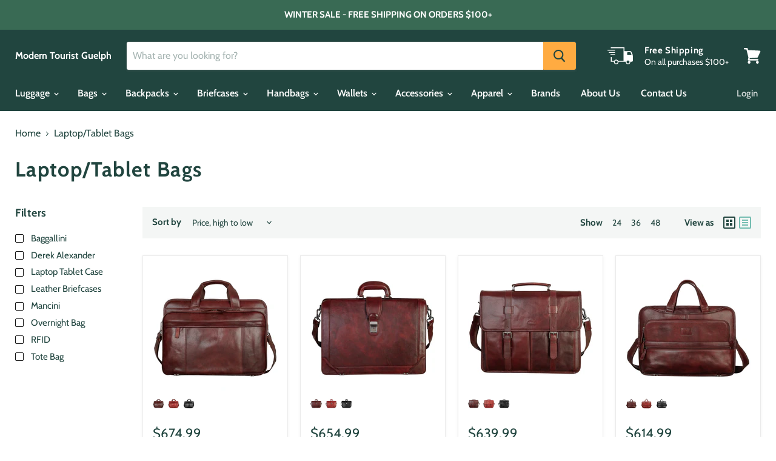

--- FILE ---
content_type: text/html; charset=utf-8
request_url: https://moderntourist.ca/collections/laptop-tablet-cases
body_size: 49498
content:
<!doctype html>
<html class="no-js no-touch" lang="en">
  <head>
  <!-- Google tag (gtag.js) -->
<script async src="https://www.googletagmanager.com/gtag/js?id=G-CF7WY4GM9F"></script>
<script>
  window.dataLayer = window.dataLayer || [];
  function gtag(){dataLayer.push(arguments);}
  gtag('js', new Date());

  gtag('config', 'G-CF7WY4GM9F');
</script>
  
  
    <meta charset="utf-8">
    <meta http-equiv="x-ua-compatible" content="IE=edge">

    <link rel="preconnect" href="https://cdn.shopify.com">
    <link rel="preconnect" href="https://fonts.shopifycdn.com">
    <link rel="preconnect" href="https://v.shopify.com">
    <link rel="preconnect" href="https://cdn.shopifycloud.com">

    
  <link rel="shortcut icon" href="//moderntourist.ca/cdn/shop/files/web-favicon_32x32.png?v=1614331540" type="image/png">


    


    <meta name="viewport" content="width=device-width">

    
    

















    
    
    

    
    

    
    <meta property="og:image:alt" content="Social media image" />
  
















    
    
    
      
      

    
<meta property="twitter:image:width" content="1200" />
    <meta property="twitter:image:height" content="600" />
    
    
    <meta property="twitter:image:alt" content="Social media image" />
  



    <link rel="preload" href="//moderntourist.ca/cdn/fonts/cabin/cabin_n6.c6b1e64927bbec1c65aab7077888fb033480c4f7.woff2" as="font" crossorigin="anonymous">
    <link rel="preload" as="style" href="//moderntourist.ca/cdn/shop/t/20/assets/theme.css?v=52967345733627775931762699803">

    <script>window.performance && window.performance.mark && window.performance.mark('shopify.content_for_header.start');</script><meta name="google-site-verification" content="mbiG4uwShuhQBL89TFgpZTmuAnqvG_HDpungnRi9LRg">
<meta id="shopify-digital-wallet" name="shopify-digital-wallet" content="/11420738/digital_wallets/dialog">
<meta name="shopify-checkout-api-token" content="d978b569d8e51075f39e069fea9ef4ce">
<meta id="in-context-paypal-metadata" data-shop-id="11420738" data-venmo-supported="false" data-environment="production" data-locale="en_US" data-paypal-v4="true" data-currency="CAD">
<link rel="alternate" type="application/atom+xml" title="Feed" href="/collections/laptop-tablet-cases.atom" />
<link rel="alternate" type="application/json+oembed" href="https://moderntourist.ca/collections/laptop-tablet-cases.oembed">
<script async="async" src="/checkouts/internal/preloads.js?locale=en-CA"></script>
<link rel="preconnect" href="https://shop.app" crossorigin="anonymous">
<script async="async" src="https://shop.app/checkouts/internal/preloads.js?locale=en-CA&shop_id=11420738" crossorigin="anonymous"></script>
<script id="apple-pay-shop-capabilities" type="application/json">{"shopId":11420738,"countryCode":"CA","currencyCode":"CAD","merchantCapabilities":["supports3DS"],"merchantId":"gid:\/\/shopify\/Shop\/11420738","merchantName":"Modern Tourist Guelph","requiredBillingContactFields":["postalAddress","email","phone"],"requiredShippingContactFields":["postalAddress","email","phone"],"shippingType":"shipping","supportedNetworks":["visa","masterCard","amex","discover","interac","jcb"],"total":{"type":"pending","label":"Modern Tourist Guelph","amount":"1.00"},"shopifyPaymentsEnabled":true,"supportsSubscriptions":true}</script>
<script id="shopify-features" type="application/json">{"accessToken":"d978b569d8e51075f39e069fea9ef4ce","betas":["rich-media-storefront-analytics"],"domain":"moderntourist.ca","predictiveSearch":true,"shopId":11420738,"locale":"en"}</script>
<script>var Shopify = Shopify || {};
Shopify.shop = "moderntourist.myshopify.com";
Shopify.locale = "en";
Shopify.currency = {"active":"CAD","rate":"1.0"};
Shopify.country = "CA";
Shopify.theme = {"name":"Empire","id":83877265507,"schema_name":"Empire","schema_version":"5.6.0","theme_store_id":838,"role":"main"};
Shopify.theme.handle = "null";
Shopify.theme.style = {"id":null,"handle":null};
Shopify.cdnHost = "moderntourist.ca/cdn";
Shopify.routes = Shopify.routes || {};
Shopify.routes.root = "/";</script>
<script type="module">!function(o){(o.Shopify=o.Shopify||{}).modules=!0}(window);</script>
<script>!function(o){function n(){var o=[];function n(){o.push(Array.prototype.slice.apply(arguments))}return n.q=o,n}var t=o.Shopify=o.Shopify||{};t.loadFeatures=n(),t.autoloadFeatures=n()}(window);</script>
<script>
  window.ShopifyPay = window.ShopifyPay || {};
  window.ShopifyPay.apiHost = "shop.app\/pay";
  window.ShopifyPay.redirectState = null;
</script>
<script id="shop-js-analytics" type="application/json">{"pageType":"collection"}</script>
<script defer="defer" async type="module" src="//moderntourist.ca/cdn/shopifycloud/shop-js/modules/v2/client.init-shop-cart-sync_BT-GjEfc.en.esm.js"></script>
<script defer="defer" async type="module" src="//moderntourist.ca/cdn/shopifycloud/shop-js/modules/v2/chunk.common_D58fp_Oc.esm.js"></script>
<script defer="defer" async type="module" src="//moderntourist.ca/cdn/shopifycloud/shop-js/modules/v2/chunk.modal_xMitdFEc.esm.js"></script>
<script type="module">
  await import("//moderntourist.ca/cdn/shopifycloud/shop-js/modules/v2/client.init-shop-cart-sync_BT-GjEfc.en.esm.js");
await import("//moderntourist.ca/cdn/shopifycloud/shop-js/modules/v2/chunk.common_D58fp_Oc.esm.js");
await import("//moderntourist.ca/cdn/shopifycloud/shop-js/modules/v2/chunk.modal_xMitdFEc.esm.js");

  window.Shopify.SignInWithShop?.initShopCartSync?.({"fedCMEnabled":true,"windoidEnabled":true});

</script>
<script>
  window.Shopify = window.Shopify || {};
  if (!window.Shopify.featureAssets) window.Shopify.featureAssets = {};
  window.Shopify.featureAssets['shop-js'] = {"shop-cart-sync":["modules/v2/client.shop-cart-sync_DZOKe7Ll.en.esm.js","modules/v2/chunk.common_D58fp_Oc.esm.js","modules/v2/chunk.modal_xMitdFEc.esm.js"],"init-fed-cm":["modules/v2/client.init-fed-cm_B6oLuCjv.en.esm.js","modules/v2/chunk.common_D58fp_Oc.esm.js","modules/v2/chunk.modal_xMitdFEc.esm.js"],"shop-cash-offers":["modules/v2/client.shop-cash-offers_D2sdYoxE.en.esm.js","modules/v2/chunk.common_D58fp_Oc.esm.js","modules/v2/chunk.modal_xMitdFEc.esm.js"],"shop-login-button":["modules/v2/client.shop-login-button_QeVjl5Y3.en.esm.js","modules/v2/chunk.common_D58fp_Oc.esm.js","modules/v2/chunk.modal_xMitdFEc.esm.js"],"pay-button":["modules/v2/client.pay-button_DXTOsIq6.en.esm.js","modules/v2/chunk.common_D58fp_Oc.esm.js","modules/v2/chunk.modal_xMitdFEc.esm.js"],"shop-button":["modules/v2/client.shop-button_DQZHx9pm.en.esm.js","modules/v2/chunk.common_D58fp_Oc.esm.js","modules/v2/chunk.modal_xMitdFEc.esm.js"],"avatar":["modules/v2/client.avatar_BTnouDA3.en.esm.js"],"init-windoid":["modules/v2/client.init-windoid_CR1B-cfM.en.esm.js","modules/v2/chunk.common_D58fp_Oc.esm.js","modules/v2/chunk.modal_xMitdFEc.esm.js"],"init-shop-for-new-customer-accounts":["modules/v2/client.init-shop-for-new-customer-accounts_C_vY_xzh.en.esm.js","modules/v2/client.shop-login-button_QeVjl5Y3.en.esm.js","modules/v2/chunk.common_D58fp_Oc.esm.js","modules/v2/chunk.modal_xMitdFEc.esm.js"],"init-shop-email-lookup-coordinator":["modules/v2/client.init-shop-email-lookup-coordinator_BI7n9ZSv.en.esm.js","modules/v2/chunk.common_D58fp_Oc.esm.js","modules/v2/chunk.modal_xMitdFEc.esm.js"],"init-shop-cart-sync":["modules/v2/client.init-shop-cart-sync_BT-GjEfc.en.esm.js","modules/v2/chunk.common_D58fp_Oc.esm.js","modules/v2/chunk.modal_xMitdFEc.esm.js"],"shop-toast-manager":["modules/v2/client.shop-toast-manager_DiYdP3xc.en.esm.js","modules/v2/chunk.common_D58fp_Oc.esm.js","modules/v2/chunk.modal_xMitdFEc.esm.js"],"init-customer-accounts":["modules/v2/client.init-customer-accounts_D9ZNqS-Q.en.esm.js","modules/v2/client.shop-login-button_QeVjl5Y3.en.esm.js","modules/v2/chunk.common_D58fp_Oc.esm.js","modules/v2/chunk.modal_xMitdFEc.esm.js"],"init-customer-accounts-sign-up":["modules/v2/client.init-customer-accounts-sign-up_iGw4briv.en.esm.js","modules/v2/client.shop-login-button_QeVjl5Y3.en.esm.js","modules/v2/chunk.common_D58fp_Oc.esm.js","modules/v2/chunk.modal_xMitdFEc.esm.js"],"shop-follow-button":["modules/v2/client.shop-follow-button_CqMgW2wH.en.esm.js","modules/v2/chunk.common_D58fp_Oc.esm.js","modules/v2/chunk.modal_xMitdFEc.esm.js"],"checkout-modal":["modules/v2/client.checkout-modal_xHeaAweL.en.esm.js","modules/v2/chunk.common_D58fp_Oc.esm.js","modules/v2/chunk.modal_xMitdFEc.esm.js"],"shop-login":["modules/v2/client.shop-login_D91U-Q7h.en.esm.js","modules/v2/chunk.common_D58fp_Oc.esm.js","modules/v2/chunk.modal_xMitdFEc.esm.js"],"lead-capture":["modules/v2/client.lead-capture_BJmE1dJe.en.esm.js","modules/v2/chunk.common_D58fp_Oc.esm.js","modules/v2/chunk.modal_xMitdFEc.esm.js"],"payment-terms":["modules/v2/client.payment-terms_Ci9AEqFq.en.esm.js","modules/v2/chunk.common_D58fp_Oc.esm.js","modules/v2/chunk.modal_xMitdFEc.esm.js"]};
</script>
<script>(function() {
  var isLoaded = false;
  function asyncLoad() {
    if (isLoaded) return;
    isLoaded = true;
    var urls = ["https:\/\/rec.autocommerce.io\/recommender_javascript?shop=moderntourist.myshopify.com","https:\/\/shopify.archivepro.io\/frontend\/app.min.js?shop=moderntourist.myshopify.com","https:\/\/cdn.nfcube.com\/instafeed-4c3f3ea86f284a2482cc2c4f3181faf1.js?shop=moderntourist.myshopify.com","https:\/\/cdn.shopify.com\/s\/files\/1\/1142\/0738\/t\/20\/assets\/yoast-active-script.js?v=1666991435\u0026shop=moderntourist.myshopify.com","https:\/\/cdn.hextom.com\/js\/quickannouncementbar.js?shop=moderntourist.myshopify.com","https:\/\/omnisnippet1.com\/platforms\/shopify.js?source=scriptTag\u0026v=2025-09-07T18\u0026shop=moderntourist.myshopify.com"];
    for (var i = 0; i < urls.length; i++) {
      var s = document.createElement('script');
      s.type = 'text/javascript';
      s.async = true;
      s.src = urls[i];
      var x = document.getElementsByTagName('script')[0];
      x.parentNode.insertBefore(s, x);
    }
  };
  if(window.attachEvent) {
    window.attachEvent('onload', asyncLoad);
  } else {
    window.addEventListener('load', asyncLoad, false);
  }
})();</script>
<script id="__st">var __st={"a":11420738,"offset":-18000,"reqid":"611d2348-0b21-40ff-a34e-9da5eaa5a5b0-1769306933","pageurl":"moderntourist.ca\/collections\/laptop-tablet-cases","u":"e8074c44fffd","p":"collection","rtyp":"collection","rid":57251463284};</script>
<script>window.ShopifyPaypalV4VisibilityTracking = true;</script>
<script id="captcha-bootstrap">!function(){'use strict';const t='contact',e='account',n='new_comment',o=[[t,t],['blogs',n],['comments',n],[t,'customer']],c=[[e,'customer_login'],[e,'guest_login'],[e,'recover_customer_password'],[e,'create_customer']],r=t=>t.map((([t,e])=>`form[action*='/${t}']:not([data-nocaptcha='true']) input[name='form_type'][value='${e}']`)).join(','),a=t=>()=>t?[...document.querySelectorAll(t)].map((t=>t.form)):[];function s(){const t=[...o],e=r(t);return a(e)}const i='password',u='form_key',d=['recaptcha-v3-token','g-recaptcha-response','h-captcha-response',i],f=()=>{try{return window.sessionStorage}catch{return}},m='__shopify_v',_=t=>t.elements[u];function p(t,e,n=!1){try{const o=window.sessionStorage,c=JSON.parse(o.getItem(e)),{data:r}=function(t){const{data:e,action:n}=t;return t[m]||n?{data:e,action:n}:{data:t,action:n}}(c);for(const[e,n]of Object.entries(r))t.elements[e]&&(t.elements[e].value=n);n&&o.removeItem(e)}catch(o){console.error('form repopulation failed',{error:o})}}const l='form_type',E='cptcha';function T(t){t.dataset[E]=!0}const w=window,h=w.document,L='Shopify',v='ce_forms',y='captcha';let A=!1;((t,e)=>{const n=(g='f06e6c50-85a8-45c8-87d0-21a2b65856fe',I='https://cdn.shopify.com/shopifycloud/storefront-forms-hcaptcha/ce_storefront_forms_captcha_hcaptcha.v1.5.2.iife.js',D={infoText:'Protected by hCaptcha',privacyText:'Privacy',termsText:'Terms'},(t,e,n)=>{const o=w[L][v],c=o.bindForm;if(c)return c(t,g,e,D).then(n);var r;o.q.push([[t,g,e,D],n]),r=I,A||(h.body.append(Object.assign(h.createElement('script'),{id:'captcha-provider',async:!0,src:r})),A=!0)});var g,I,D;w[L]=w[L]||{},w[L][v]=w[L][v]||{},w[L][v].q=[],w[L][y]=w[L][y]||{},w[L][y].protect=function(t,e){n(t,void 0,e),T(t)},Object.freeze(w[L][y]),function(t,e,n,w,h,L){const[v,y,A,g]=function(t,e,n){const i=e?o:[],u=t?c:[],d=[...i,...u],f=r(d),m=r(i),_=r(d.filter((([t,e])=>n.includes(e))));return[a(f),a(m),a(_),s()]}(w,h,L),I=t=>{const e=t.target;return e instanceof HTMLFormElement?e:e&&e.form},D=t=>v().includes(t);t.addEventListener('submit',(t=>{const e=I(t);if(!e)return;const n=D(e)&&!e.dataset.hcaptchaBound&&!e.dataset.recaptchaBound,o=_(e),c=g().includes(e)&&(!o||!o.value);(n||c)&&t.preventDefault(),c&&!n&&(function(t){try{if(!f())return;!function(t){const e=f();if(!e)return;const n=_(t);if(!n)return;const o=n.value;o&&e.removeItem(o)}(t);const e=Array.from(Array(32),(()=>Math.random().toString(36)[2])).join('');!function(t,e){_(t)||t.append(Object.assign(document.createElement('input'),{type:'hidden',name:u})),t.elements[u].value=e}(t,e),function(t,e){const n=f();if(!n)return;const o=[...t.querySelectorAll(`input[type='${i}']`)].map((({name:t})=>t)),c=[...d,...o],r={};for(const[a,s]of new FormData(t).entries())c.includes(a)||(r[a]=s);n.setItem(e,JSON.stringify({[m]:1,action:t.action,data:r}))}(t,e)}catch(e){console.error('failed to persist form',e)}}(e),e.submit())}));const S=(t,e)=>{t&&!t.dataset[E]&&(n(t,e.some((e=>e===t))),T(t))};for(const o of['focusin','change'])t.addEventListener(o,(t=>{const e=I(t);D(e)&&S(e,y())}));const B=e.get('form_key'),M=e.get(l),P=B&&M;t.addEventListener('DOMContentLoaded',(()=>{const t=y();if(P)for(const e of t)e.elements[l].value===M&&p(e,B);[...new Set([...A(),...v().filter((t=>'true'===t.dataset.shopifyCaptcha))])].forEach((e=>S(e,t)))}))}(h,new URLSearchParams(w.location.search),n,t,e,['guest_login'])})(!0,!0)}();</script>
<script integrity="sha256-4kQ18oKyAcykRKYeNunJcIwy7WH5gtpwJnB7kiuLZ1E=" data-source-attribution="shopify.loadfeatures" defer="defer" src="//moderntourist.ca/cdn/shopifycloud/storefront/assets/storefront/load_feature-a0a9edcb.js" crossorigin="anonymous"></script>
<script crossorigin="anonymous" defer="defer" src="//moderntourist.ca/cdn/shopifycloud/storefront/assets/shopify_pay/storefront-65b4c6d7.js?v=20250812"></script>
<script data-source-attribution="shopify.dynamic_checkout.dynamic.init">var Shopify=Shopify||{};Shopify.PaymentButton=Shopify.PaymentButton||{isStorefrontPortableWallets:!0,init:function(){window.Shopify.PaymentButton.init=function(){};var t=document.createElement("script");t.src="https://moderntourist.ca/cdn/shopifycloud/portable-wallets/latest/portable-wallets.en.js",t.type="module",document.head.appendChild(t)}};
</script>
<script data-source-attribution="shopify.dynamic_checkout.buyer_consent">
  function portableWalletsHideBuyerConsent(e){var t=document.getElementById("shopify-buyer-consent"),n=document.getElementById("shopify-subscription-policy-button");t&&n&&(t.classList.add("hidden"),t.setAttribute("aria-hidden","true"),n.removeEventListener("click",e))}function portableWalletsShowBuyerConsent(e){var t=document.getElementById("shopify-buyer-consent"),n=document.getElementById("shopify-subscription-policy-button");t&&n&&(t.classList.remove("hidden"),t.removeAttribute("aria-hidden"),n.addEventListener("click",e))}window.Shopify?.PaymentButton&&(window.Shopify.PaymentButton.hideBuyerConsent=portableWalletsHideBuyerConsent,window.Shopify.PaymentButton.showBuyerConsent=portableWalletsShowBuyerConsent);
</script>
<script data-source-attribution="shopify.dynamic_checkout.cart.bootstrap">document.addEventListener("DOMContentLoaded",(function(){function t(){return document.querySelector("shopify-accelerated-checkout-cart, shopify-accelerated-checkout")}if(t())Shopify.PaymentButton.init();else{new MutationObserver((function(e,n){t()&&(Shopify.PaymentButton.init(),n.disconnect())})).observe(document.body,{childList:!0,subtree:!0})}}));
</script>
<link id="shopify-accelerated-checkout-styles" rel="stylesheet" media="screen" href="https://moderntourist.ca/cdn/shopifycloud/portable-wallets/latest/accelerated-checkout-backwards-compat.css" crossorigin="anonymous">
<style id="shopify-accelerated-checkout-cart">
        #shopify-buyer-consent {
  margin-top: 1em;
  display: inline-block;
  width: 100%;
}

#shopify-buyer-consent.hidden {
  display: none;
}

#shopify-subscription-policy-button {
  background: none;
  border: none;
  padding: 0;
  text-decoration: underline;
  font-size: inherit;
  cursor: pointer;
}

#shopify-subscription-policy-button::before {
  box-shadow: none;
}

      </style>

<script>window.performance && window.performance.mark && window.performance.mark('shopify.content_for_header.end');</script>

    <link href="//moderntourist.ca/cdn/shop/t/20/assets/theme.css?v=52967345733627775931762699803" rel="stylesheet" type="text/css" media="all" />

    
    <script>
      window.Theme = window.Theme || {};
      window.Theme.routes = {
        "root_url": "/",
        "account_url": "/account",
        "account_login_url": "/account/login",
        "account_logout_url": "/account/logout",
        "account_register_url": "/account/register",
        "account_addresses_url": "/account/addresses",
        "collections_url": "/collections",
        "all_products_collection_url": "/collections/all",
        "search_url": "/search",
        "cart_url": "/cart",
        "cart_add_url": "/cart/add",
        "cart_change_url": "/cart/change",
        "cart_clear_url": "/cart/clear",
        "product_recommendations_url": "/recommendations/products",
      };
    </script>
    <!-- Hotjar Tracking Code for https://moderntourist.ca/ -->
<script>
    (function(h,o,t,j,a,r){
        h.hj=h.hj||function(){(h.hj.q=h.hj.q||[]).push(arguments)};
        h._hjSettings={hjid:2123267,hjsv:6};
        a=o.getElementsByTagName('head')[0];
        r=o.createElement('script');r.async=1;
        r.src=t+h._hjSettings.hjid+j+h._hjSettings.hjsv;
        a.appendChild(r);
    })(window,document,'https://static.hotjar.com/c/hotjar-','.js?sv=');
</script>
    <!-- Install this snippet AFTER the Hotjar tracking code. -->
<script>
var userId = your_user_id || null; // Replace your_user_id with your own if available.
window.hj('identify', userId, {
    // Add your own custom attributes here. Some EXAMPLES:
    // 'Signed up': '2019—06-20Z', // Signup date in ISO-8601 format.
    // 'Last purchase category': 'Electronics', // Send strings with quotes around them.
    // 'Total purchases': 15, // Send numbers without quotes.
    // 'Last purchase date': '2019-06-20Z', // Send dates in ISO-8601 format.
    // 'Last refund date': null, // Send null when no value exists for a user.
});
</script>
<!-- Google tag (gtag.js) -->
<script async src="https://www.googletagmanager.com/gtag/js?id=AW-455954251"></script>
<script>
  window.dataLayer = window.dataLayer || [];
  function gtag(){dataLayer.push(arguments);}
  gtag('js', new Date());

  gtag('config', 'AW-455954251');
</script>

  <!-- BEGIN app block: shopify://apps/yoast-seo/blocks/metatags/7c777011-bc88-4743-a24e-64336e1e5b46 -->
<!-- This site is optimized with Yoast SEO for Shopify -->
<title>Laptop/Tablet Bags - Modern Tourist Guelph</title>
<link rel="canonical" href="https://moderntourist.ca/collections/laptop-tablet-cases" />
<meta name="robots" content="index, follow, max-image-preview:large, max-snippet:-1, max-video-preview:-1" />
<meta property="og:site_name" content="Modern Tourist Guelph" />
<meta property="og:url" content="https://moderntourist.ca/collections/laptop-tablet-cases" />
<meta property="og:locale" content="en_US" />
<meta property="og:type" content="website" />
<meta property="og:title" content="Laptop/Tablet Bags - Modern Tourist Guelph" />
<meta property="og:image" content="https://moderntourist.ca/cdn/shop/files/image_1.png?v=1614331338" />
<meta property="og:image:height" content="628" />
<meta property="og:image:width" content="1200" />
<meta name="twitter:card" content="summary_large_image" />
<script type="application/ld+json" id="yoast-schema-graph">
{
  "@context": "https://schema.org",
  "@graph": [
    {
      "@type": "Organization",
      "@id": "https://moderntourist.ca/#/schema/organization/1",
      "url": "https://moderntourist.ca",
      "name": "Modern Tourist",
      "alternateName": "Modern Tourist",
      "logo": {
        "@id": "https://moderntourist.ca/#/schema/ImageObject/32097854980415"
      },
      "image": [
        {
          "@id": "https://moderntourist.ca/#/schema/ImageObject/32097854980415"
        }
      ],
      "hasMerchantReturnPolicy": {
        "@type": "MerchantReturnPolicy",
        "merchantReturnLink": "https://moderntourist.ca/policies/refund-policy"
      },
      "sameAs": ["https:\/\/www.instagram.com\/moderntouristguelph","https:\/\/www.facebook.com\/moderntourist"]
    },
    {
      "@type": "ImageObject",
      "@id": "https://moderntourist.ca/#/schema/ImageObject/32097854980415",
      "width": 3300,
      "height": 1200,
      "url": "https:\/\/moderntourist.ca\/cdn\/shop\/files\/MT_Logo.png?v=1666991588",
      "contentUrl": "https:\/\/moderntourist.ca\/cdn\/shop\/files\/MT_Logo.png?v=1666991588"
    },
    {
      "@type": "WebSite",
      "@id": "https://moderntourist.ca/#/schema/website/1",
      "url": "https://moderntourist.ca",
      "name": "www.moderntourist.ca",
      "alternateName": "www.moderntourist.ca",
      "potentialAction": {
        "@type": "SearchAction",
        "target": "https://moderntourist.ca/search?q={search_term_string}",
        "query-input": "required name=search_term_string"
      },
      "publisher": {
        "@id": "https://moderntourist.ca/#/schema/organization/1"
      },
      "inLanguage": "en"
    },
    {
      "@type": "CollectionPage",
      "@id": "https:\/\/moderntourist.ca\/collections\/laptop-tablet-cases",
      "name": "Laptop\/Tablet Bags - Modern Tourist Guelph",
      "datePublished": "2018-06-04T17:42:26-04:00",
      "breadcrumb": {
        "@id": "https:\/\/moderntourist.ca\/collections\/laptop-tablet-cases\/#\/schema\/breadcrumb"
      },
      "primaryImageOfPage": {
        "@id": "https://moderntourist.ca/#/schema/ImageObject/20221933289571"
      },
      "image": [{
        "@id": "https://moderntourist.ca/#/schema/ImageObject/20221933289571"
      }],
      "isPartOf": {
        "@id": "https://moderntourist.ca/#/schema/website/1"
      },
      "url": "https:\/\/moderntourist.ca\/collections\/laptop-tablet-cases"
    },
    {
      "@type": "ImageObject",
      "@id": "https://moderntourist.ca/#/schema/ImageObject/20221933289571",
      "width": 1200,
      "height": 628,
      "url": "https:\/\/moderntourist.ca\/cdn\/shop\/files\/image_1.png?v=1614331338",
      "contentUrl": "https:\/\/moderntourist.ca\/cdn\/shop\/files\/image_1.png?v=1614331338"
    },
    {
      "@type": "BreadcrumbList",
      "@id": "https:\/\/moderntourist.ca\/collections\/laptop-tablet-cases\/#\/schema\/breadcrumb",
      "itemListElement": [
        {
          "@type": "ListItem",
          "name": "Modern Tourist Guelph",
          "item": "https:\/\/moderntourist.ca",
          "position": 1
        },
        {
          "@type": "ListItem",
          "name": "Collections",
          "item": "https:\/\/moderntourist.ca\/collections",
          "position": 2
        },
        {
          "@type": "ListItem",
          "name": "Laptop\/Tablet Bags",
          "position": 3
        }
      ]
    }

  ]}
</script>
<!--/ Yoast SEO -->
<!-- END app block --><link href="https://monorail-edge.shopifysvc.com" rel="dns-prefetch">
<script>(function(){if ("sendBeacon" in navigator && "performance" in window) {try {var session_token_from_headers = performance.getEntriesByType('navigation')[0].serverTiming.find(x => x.name == '_s').description;} catch {var session_token_from_headers = undefined;}var session_cookie_matches = document.cookie.match(/_shopify_s=([^;]*)/);var session_token_from_cookie = session_cookie_matches && session_cookie_matches.length === 2 ? session_cookie_matches[1] : "";var session_token = session_token_from_headers || session_token_from_cookie || "";function handle_abandonment_event(e) {var entries = performance.getEntries().filter(function(entry) {return /monorail-edge.shopifysvc.com/.test(entry.name);});if (!window.abandonment_tracked && entries.length === 0) {window.abandonment_tracked = true;var currentMs = Date.now();var navigation_start = performance.timing.navigationStart;var payload = {shop_id: 11420738,url: window.location.href,navigation_start,duration: currentMs - navigation_start,session_token,page_type: "collection"};window.navigator.sendBeacon("https://monorail-edge.shopifysvc.com/v1/produce", JSON.stringify({schema_id: "online_store_buyer_site_abandonment/1.1",payload: payload,metadata: {event_created_at_ms: currentMs,event_sent_at_ms: currentMs}}));}}window.addEventListener('pagehide', handle_abandonment_event);}}());</script>
<script id="web-pixels-manager-setup">(function e(e,d,r,n,o){if(void 0===o&&(o={}),!Boolean(null===(a=null===(i=window.Shopify)||void 0===i?void 0:i.analytics)||void 0===a?void 0:a.replayQueue)){var i,a;window.Shopify=window.Shopify||{};var t=window.Shopify;t.analytics=t.analytics||{};var s=t.analytics;s.replayQueue=[],s.publish=function(e,d,r){return s.replayQueue.push([e,d,r]),!0};try{self.performance.mark("wpm:start")}catch(e){}var l=function(){var e={modern:/Edge?\/(1{2}[4-9]|1[2-9]\d|[2-9]\d{2}|\d{4,})\.\d+(\.\d+|)|Firefox\/(1{2}[4-9]|1[2-9]\d|[2-9]\d{2}|\d{4,})\.\d+(\.\d+|)|Chrom(ium|e)\/(9{2}|\d{3,})\.\d+(\.\d+|)|(Maci|X1{2}).+ Version\/(15\.\d+|(1[6-9]|[2-9]\d|\d{3,})\.\d+)([,.]\d+|)( \(\w+\)|)( Mobile\/\w+|) Safari\/|Chrome.+OPR\/(9{2}|\d{3,})\.\d+\.\d+|(CPU[ +]OS|iPhone[ +]OS|CPU[ +]iPhone|CPU IPhone OS|CPU iPad OS)[ +]+(15[._]\d+|(1[6-9]|[2-9]\d|\d{3,})[._]\d+)([._]\d+|)|Android:?[ /-](13[3-9]|1[4-9]\d|[2-9]\d{2}|\d{4,})(\.\d+|)(\.\d+|)|Android.+Firefox\/(13[5-9]|1[4-9]\d|[2-9]\d{2}|\d{4,})\.\d+(\.\d+|)|Android.+Chrom(ium|e)\/(13[3-9]|1[4-9]\d|[2-9]\d{2}|\d{4,})\.\d+(\.\d+|)|SamsungBrowser\/([2-9]\d|\d{3,})\.\d+/,legacy:/Edge?\/(1[6-9]|[2-9]\d|\d{3,})\.\d+(\.\d+|)|Firefox\/(5[4-9]|[6-9]\d|\d{3,})\.\d+(\.\d+|)|Chrom(ium|e)\/(5[1-9]|[6-9]\d|\d{3,})\.\d+(\.\d+|)([\d.]+$|.*Safari\/(?![\d.]+ Edge\/[\d.]+$))|(Maci|X1{2}).+ Version\/(10\.\d+|(1[1-9]|[2-9]\d|\d{3,})\.\d+)([,.]\d+|)( \(\w+\)|)( Mobile\/\w+|) Safari\/|Chrome.+OPR\/(3[89]|[4-9]\d|\d{3,})\.\d+\.\d+|(CPU[ +]OS|iPhone[ +]OS|CPU[ +]iPhone|CPU IPhone OS|CPU iPad OS)[ +]+(10[._]\d+|(1[1-9]|[2-9]\d|\d{3,})[._]\d+)([._]\d+|)|Android:?[ /-](13[3-9]|1[4-9]\d|[2-9]\d{2}|\d{4,})(\.\d+|)(\.\d+|)|Mobile Safari.+OPR\/([89]\d|\d{3,})\.\d+\.\d+|Android.+Firefox\/(13[5-9]|1[4-9]\d|[2-9]\d{2}|\d{4,})\.\d+(\.\d+|)|Android.+Chrom(ium|e)\/(13[3-9]|1[4-9]\d|[2-9]\d{2}|\d{4,})\.\d+(\.\d+|)|Android.+(UC? ?Browser|UCWEB|U3)[ /]?(15\.([5-9]|\d{2,})|(1[6-9]|[2-9]\d|\d{3,})\.\d+)\.\d+|SamsungBrowser\/(5\.\d+|([6-9]|\d{2,})\.\d+)|Android.+MQ{2}Browser\/(14(\.(9|\d{2,})|)|(1[5-9]|[2-9]\d|\d{3,})(\.\d+|))(\.\d+|)|K[Aa][Ii]OS\/(3\.\d+|([4-9]|\d{2,})\.\d+)(\.\d+|)/},d=e.modern,r=e.legacy,n=navigator.userAgent;return n.match(d)?"modern":n.match(r)?"legacy":"unknown"}(),u="modern"===l?"modern":"legacy",c=(null!=n?n:{modern:"",legacy:""})[u],f=function(e){return[e.baseUrl,"/wpm","/b",e.hashVersion,"modern"===e.buildTarget?"m":"l",".js"].join("")}({baseUrl:d,hashVersion:r,buildTarget:u}),m=function(e){var d=e.version,r=e.bundleTarget,n=e.surface,o=e.pageUrl,i=e.monorailEndpoint;return{emit:function(e){var a=e.status,t=e.errorMsg,s=(new Date).getTime(),l=JSON.stringify({metadata:{event_sent_at_ms:s},events:[{schema_id:"web_pixels_manager_load/3.1",payload:{version:d,bundle_target:r,page_url:o,status:a,surface:n,error_msg:t},metadata:{event_created_at_ms:s}}]});if(!i)return console&&console.warn&&console.warn("[Web Pixels Manager] No Monorail endpoint provided, skipping logging."),!1;try{return self.navigator.sendBeacon.bind(self.navigator)(i,l)}catch(e){}var u=new XMLHttpRequest;try{return u.open("POST",i,!0),u.setRequestHeader("Content-Type","text/plain"),u.send(l),!0}catch(e){return console&&console.warn&&console.warn("[Web Pixels Manager] Got an unhandled error while logging to Monorail."),!1}}}}({version:r,bundleTarget:l,surface:e.surface,pageUrl:self.location.href,monorailEndpoint:e.monorailEndpoint});try{o.browserTarget=l,function(e){var d=e.src,r=e.async,n=void 0===r||r,o=e.onload,i=e.onerror,a=e.sri,t=e.scriptDataAttributes,s=void 0===t?{}:t,l=document.createElement("script"),u=document.querySelector("head"),c=document.querySelector("body");if(l.async=n,l.src=d,a&&(l.integrity=a,l.crossOrigin="anonymous"),s)for(var f in s)if(Object.prototype.hasOwnProperty.call(s,f))try{l.dataset[f]=s[f]}catch(e){}if(o&&l.addEventListener("load",o),i&&l.addEventListener("error",i),u)u.appendChild(l);else{if(!c)throw new Error("Did not find a head or body element to append the script");c.appendChild(l)}}({src:f,async:!0,onload:function(){if(!function(){var e,d;return Boolean(null===(d=null===(e=window.Shopify)||void 0===e?void 0:e.analytics)||void 0===d?void 0:d.initialized)}()){var d=window.webPixelsManager.init(e)||void 0;if(d){var r=window.Shopify.analytics;r.replayQueue.forEach((function(e){var r=e[0],n=e[1],o=e[2];d.publishCustomEvent(r,n,o)})),r.replayQueue=[],r.publish=d.publishCustomEvent,r.visitor=d.visitor,r.initialized=!0}}},onerror:function(){return m.emit({status:"failed",errorMsg:"".concat(f," has failed to load")})},sri:function(e){var d=/^sha384-[A-Za-z0-9+/=]+$/;return"string"==typeof e&&d.test(e)}(c)?c:"",scriptDataAttributes:o}),m.emit({status:"loading"})}catch(e){m.emit({status:"failed",errorMsg:(null==e?void 0:e.message)||"Unknown error"})}}})({shopId: 11420738,storefrontBaseUrl: "https://moderntourist.ca",extensionsBaseUrl: "https://extensions.shopifycdn.com/cdn/shopifycloud/web-pixels-manager",monorailEndpoint: "https://monorail-edge.shopifysvc.com/unstable/produce_batch",surface: "storefront-renderer",enabledBetaFlags: ["2dca8a86"],webPixelsConfigList: [{"id":"1754759487","configuration":"{\"apiURL\":\"https:\/\/api.omnisend.com\",\"appURL\":\"https:\/\/app.omnisend.com\",\"brandID\":\"68bdd19717ed960e31830658\",\"trackingURL\":\"https:\/\/wt.omnisendlink.com\"}","eventPayloadVersion":"v1","runtimeContext":"STRICT","scriptVersion":"aa9feb15e63a302383aa48b053211bbb","type":"APP","apiClientId":186001,"privacyPurposes":["ANALYTICS","MARKETING","SALE_OF_DATA"],"dataSharingAdjustments":{"protectedCustomerApprovalScopes":["read_customer_address","read_customer_email","read_customer_name","read_customer_personal_data","read_customer_phone"]}},{"id":"842793279","configuration":"{\"config\":\"{\\\"pixel_id\\\":\\\"G-CF7WY4GM9F\\\",\\\"target_country\\\":\\\"CA\\\",\\\"gtag_events\\\":[{\\\"type\\\":\\\"begin_checkout\\\",\\\"action_label\\\":\\\"G-CF7WY4GM9F\\\"},{\\\"type\\\":\\\"search\\\",\\\"action_label\\\":\\\"G-CF7WY4GM9F\\\"},{\\\"type\\\":\\\"view_item\\\",\\\"action_label\\\":[\\\"G-CF7WY4GM9F\\\",\\\"MC-VRWV8DJG09\\\"]},{\\\"type\\\":\\\"purchase\\\",\\\"action_label\\\":[\\\"G-CF7WY4GM9F\\\",\\\"MC-VRWV8DJG09\\\"]},{\\\"type\\\":\\\"page_view\\\",\\\"action_label\\\":[\\\"G-CF7WY4GM9F\\\",\\\"MC-VRWV8DJG09\\\"]},{\\\"type\\\":\\\"add_payment_info\\\",\\\"action_label\\\":\\\"G-CF7WY4GM9F\\\"},{\\\"type\\\":\\\"add_to_cart\\\",\\\"action_label\\\":\\\"G-CF7WY4GM9F\\\"}],\\\"enable_monitoring_mode\\\":false}\"}","eventPayloadVersion":"v1","runtimeContext":"OPEN","scriptVersion":"b2a88bafab3e21179ed38636efcd8a93","type":"APP","apiClientId":1780363,"privacyPurposes":[],"dataSharingAdjustments":{"protectedCustomerApprovalScopes":["read_customer_address","read_customer_email","read_customer_name","read_customer_personal_data","read_customer_phone"]}},{"id":"340951359","configuration":"{\"pixel_id\":\"3542765059171298\",\"pixel_type\":\"facebook_pixel\",\"metaapp_system_user_token\":\"-\"}","eventPayloadVersion":"v1","runtimeContext":"OPEN","scriptVersion":"ca16bc87fe92b6042fbaa3acc2fbdaa6","type":"APP","apiClientId":2329312,"privacyPurposes":["ANALYTICS","MARKETING","SALE_OF_DATA"],"dataSharingAdjustments":{"protectedCustomerApprovalScopes":["read_customer_address","read_customer_email","read_customer_name","read_customer_personal_data","read_customer_phone"]}},{"id":"shopify-app-pixel","configuration":"{}","eventPayloadVersion":"v1","runtimeContext":"STRICT","scriptVersion":"0450","apiClientId":"shopify-pixel","type":"APP","privacyPurposes":["ANALYTICS","MARKETING"]},{"id":"shopify-custom-pixel","eventPayloadVersion":"v1","runtimeContext":"LAX","scriptVersion":"0450","apiClientId":"shopify-pixel","type":"CUSTOM","privacyPurposes":["ANALYTICS","MARKETING"]}],isMerchantRequest: false,initData: {"shop":{"name":"Modern Tourist Guelph","paymentSettings":{"currencyCode":"CAD"},"myshopifyDomain":"moderntourist.myshopify.com","countryCode":"CA","storefrontUrl":"https:\/\/moderntourist.ca"},"customer":null,"cart":null,"checkout":null,"productVariants":[],"purchasingCompany":null},},"https://moderntourist.ca/cdn","fcfee988w5aeb613cpc8e4bc33m6693e112",{"modern":"","legacy":""},{"shopId":"11420738","storefrontBaseUrl":"https:\/\/moderntourist.ca","extensionBaseUrl":"https:\/\/extensions.shopifycdn.com\/cdn\/shopifycloud\/web-pixels-manager","surface":"storefront-renderer","enabledBetaFlags":"[\"2dca8a86\"]","isMerchantRequest":"false","hashVersion":"fcfee988w5aeb613cpc8e4bc33m6693e112","publish":"custom","events":"[[\"page_viewed\",{}],[\"collection_viewed\",{\"collection\":{\"id\":\"57251463284\",\"title\":\"Laptop\/Tablet Bags\",\"productVariants\":[{\"price\":{\"amount\":674.99,\"currencyCode\":\"CAD\"},\"product\":{\"title\":\"Mancini Pelle D’oro Double Compartment Top Zipper 15.6” Laptop \/ Tablet Briefcase\",\"vendor\":\"Mancini Leather\",\"id\":\"10159705293119\",\"untranslatedTitle\":\"Mancini Pelle D’oro Double Compartment Top Zipper 15.6” Laptop \/ Tablet Briefcase\",\"url\":\"\/products\/mancini-pelle-d-oro-double-compartment-top-zipper-15-6-laptop-tablet-briefcase\",\"type\":\"Leather Briefcase\"},\"id\":\"51567657681215\",\"image\":{\"src\":\"\/\/moderntourist.ca\/cdn\/shop\/files\/500-54802_Brown_1.jpg?v=1763068961\"},\"sku\":\"500-54802\",\"title\":\"Brown\",\"untranslatedTitle\":\"Brown\"},{\"price\":{\"amount\":654.99,\"currencyCode\":\"CAD\"},\"product\":{\"title\":\"Mancini Pelle D’oro Luxurious 17.3” Laptop Litigator Briefcase\",\"vendor\":\"Mancini Leather\",\"id\":\"10159728492863\",\"untranslatedTitle\":\"Mancini Pelle D’oro Luxurious 17.3” Laptop Litigator Briefcase\",\"url\":\"\/products\/mancini-pelle-d-oro-luxurious-17-3-laptop-litigator-briefcase\",\"type\":\"Leather Briefcase\"},\"id\":\"51567763685695\",\"image\":{\"src\":\"\/\/moderntourist.ca\/cdn\/shop\/files\/500-54800_Brown_1.jpg?v=1763071282\"},\"sku\":\"500-54800\",\"title\":\"Brown\",\"untranslatedTitle\":\"Brown\"},{\"price\":{\"amount\":639.99,\"currencyCode\":\"CAD\"},\"product\":{\"title\":\"Mancini Pelle D’oro Double Compartment 15.6” Laptop \/ Tablet Briefcase\",\"vendor\":\"Mancini Leather\",\"id\":\"10158917091647\",\"untranslatedTitle\":\"Mancini Pelle D’oro Double Compartment 15.6” Laptop \/ Tablet Briefcase\",\"url\":\"\/products\/mancini-pelle-d-oro-double-compartment-15-6-laptop-tablet-briefcase\",\"type\":\"Leather Briefcase\"},\"id\":\"51562069590335\",\"image\":{\"src\":\"\/\/moderntourist.ca\/cdn\/shop\/files\/500-54806_Brown_1_cf2e41d6-a993-4a1a-919e-0a7fe92901c9.jpg?v=1762974065\"},\"sku\":\"500-54806\",\"title\":\"Brown\",\"untranslatedTitle\":\"Brown\"},{\"price\":{\"amount\":614.99,\"currencyCode\":\"CAD\"},\"product\":{\"title\":\"Mancini Pelle D’oro Triple Compartment 15.6” Laptop \/ Tablet Briefcase\",\"vendor\":\"Mancini Leather\",\"id\":\"10159709880639\",\"untranslatedTitle\":\"Mancini Pelle D’oro Triple Compartment 15.6” Laptop \/ Tablet Briefcase\",\"url\":\"\/products\/mancini-pelle-d-oro-triple-compartment-15-6-laptop-tablet-briefcase\",\"type\":\"Leather Briefcase\"},\"id\":\"51567672983871\",\"image\":{\"src\":\"\/\/moderntourist.ca\/cdn\/shop\/files\/500-54805_Brown_1.jpg?v=1763069466\"},\"sku\":\"500-54805\",\"title\":\"Brown\",\"untranslatedTitle\":\"Brown\"},{\"price\":{\"amount\":544.99,\"currencyCode\":\"CAD\"},\"product\":{\"title\":\"Mancini Pelle D’oro Double Compartment 15.6” Laptop and Tablet Briefcase\",\"vendor\":\"Mancini Leather\",\"id\":\"10158990393663\",\"untranslatedTitle\":\"Mancini Pelle D’oro Double Compartment 15.6” Laptop and Tablet Briefcase\",\"url\":\"\/products\/mancini-pelle-d-oro-double-compartment-15-6-laptop-and-tablet-briefcase\",\"type\":\"Leather Briefcase\"},\"id\":\"51562294444351\",\"image\":{\"src\":\"\/\/moderntourist.ca\/cdn\/shop\/files\/500-54804_Brown_1.jpg?v=1763068611\"},\"sku\":\"500-54804\",\"title\":\"Brown\",\"untranslatedTitle\":\"Brown\"},{\"price\":{\"amount\":469.99,\"currencyCode\":\"CAD\"},\"product\":{\"title\":\"Mancini Leather Milan Triple Compartment Briefcase for 15.6” Laptop \/ Tablet\",\"vendor\":\"Mancini Leather\",\"id\":\"9044999373119\",\"untranslatedTitle\":\"Mancini Leather Milan Triple Compartment Briefcase for 15.6” Laptop \/ Tablet\",\"url\":\"\/products\/copy-of-mancini-leather-briefcase-single-compartment-for-15-laptop-rfid-4\",\"type\":\"Leather Briefcase\"},\"id\":\"47370600841535\",\"image\":{\"src\":\"\/\/moderntourist.ca\/cdn\/shop\/files\/95-9805-BK_1.jpg?v=1701662157\"},\"sku\":\"95-9805\",\"title\":\"Black\",\"untranslatedTitle\":\"Black\"},{\"price\":{\"amount\":464.99,\"currencyCode\":\"CAD\"},\"product\":{\"title\":\"Mancini Leather Triple Compartment Briefcase for 15.6” Laptop \/ Tablet\",\"vendor\":\"Mancini Leather\",\"id\":\"9044974403903\",\"untranslatedTitle\":\"Mancini Leather Triple Compartment Briefcase for 15.6” Laptop \/ Tablet\",\"url\":\"\/products\/mancini-leather-triple-compartment-briefcase-for-15-6-laptop-tablet\",\"type\":\"Leather Briefcase\"},\"id\":\"47370569318719\",\"image\":{\"src\":\"\/\/moderntourist.ca\/cdn\/shop\/files\/99-54805-Black_1.png?v=1761842388\"},\"sku\":\"99-54805\",\"title\":\"Black\",\"untranslatedTitle\":\"Black\"},{\"price\":{\"amount\":444.99,\"currencyCode\":\"CAD\"},\"product\":{\"title\":\"Mancini Leather Buffalo Double Compartment Top Zipper 15.6” Laptop \/ Tablet Briefcase\",\"vendor\":\"Mancini Leather\",\"id\":\"9044961034559\",\"untranslatedTitle\":\"Mancini Leather Buffalo Double Compartment Top Zipper 15.6” Laptop \/ Tablet Briefcase\",\"url\":\"\/products\/mancini-leather-buffalo-double-compartment-top-zipper-15-6-laptop-tablet-briefcase\",\"type\":\"Leather Briefcase\"},\"id\":\"47370557260095\",\"image\":{\"src\":\"\/\/moderntourist.ca\/cdn\/shop\/files\/99-54802-Brown_1.png?v=1701659730\"},\"sku\":\"99-54802\",\"title\":\"Brown\",\"untranslatedTitle\":\"Brown\"},{\"price\":{\"amount\":434.99,\"currencyCode\":\"CAD\"},\"product\":{\"title\":\"Mancini Leather Luxurious Litigator Briefcase Pocket for 17.3” Laptop\",\"vendor\":\"Mancini Leather\",\"id\":\"9044965163327\",\"untranslatedTitle\":\"Mancini Leather Luxurious Litigator Briefcase Pocket for 17.3” Laptop\",\"url\":\"\/products\/copy-of-mancini-leather-briefcase-single-compartment-for-15-laptop-rfid\",\"type\":\"Leather Briefcase\"},\"id\":\"47370558406975\",\"image\":{\"src\":\"\/\/moderntourist.ca\/cdn\/shop\/files\/99-54800_Black_1.jpg?v=1701660015\"},\"sku\":\"99-54800\",\"title\":\"Black\",\"untranslatedTitle\":\"Black\"},{\"price\":{\"amount\":434.99,\"currencyCode\":\"CAD\"},\"product\":{\"title\":\"Mancini Leather Expandable Double Compartment Briefcase for 15.6” Laptop \/ Tablet\",\"vendor\":\"Mancini Leather\",\"id\":\"8443838923071\",\"untranslatedTitle\":\"Mancini Leather Expandable Double Compartment Briefcase for 15.6” Laptop \/ Tablet\",\"url\":\"\/products\/mancini-leather-expandable-double-compartment-briefcase-for-15-6-laptop-tablet\",\"type\":\"Leather Briefcase\"},\"id\":\"45302137585983\",\"image\":{\"src\":\"\/\/moderntourist.ca\/cdn\/shop\/files\/99-54806_Black_1.jpg?v=1686170233\"},\"sku\":\"99-54806\",\"title\":\"Black\",\"untranslatedTitle\":\"Black\"},{\"price\":{\"amount\":419.04,\"currencyCode\":\"CAD\"},\"product\":{\"title\":\"Derek Alexander BRISTOL- Unisex EW Slim Three-Comptment Business Case\",\"vendor\":\"Derek Alexander\",\"id\":\"3577535529059\",\"untranslatedTitle\":\"Derek Alexander BRISTOL- Unisex EW Slim Three-Comptment Business Case\",\"url\":\"\/products\/derek-alexander-bristol-unisex-ew-slim-three-comptment-business-case\",\"type\":\"Leather Briefcase\"},\"id\":\"28288662044771\",\"image\":{\"src\":\"\/\/moderntourist.ca\/cdn\/shop\/products\/PB_8607-black.jpg?v=1702144796\"},\"sku\":\"PB-8607\",\"title\":\"Black\",\"untranslatedTitle\":\"Black\"},{\"price\":{\"amount\":414.79,\"currencyCode\":\"CAD\"},\"product\":{\"title\":\"Derek Alexander CENTRAL PARK Mini Travel Brief\/Office Bag\",\"vendor\":\"Derek Alexander\",\"id\":\"1435719696483\",\"untranslatedTitle\":\"Derek Alexander CENTRAL PARK Mini Travel Brief\/Office Bag\",\"url\":\"\/products\/derek-alexander-central-park-mini-travel-brief-office-bag\",\"type\":\"Leather Briefcase\"},\"id\":\"12586006544483\",\"image\":{\"src\":\"\/\/moderntourist.ca\/cdn\/shop\/products\/p-6867-PB_8206.jpg?v=1569086638\"},\"sku\":\"PB-8206\",\"title\":\"Black\/Brandy\",\"untranslatedTitle\":\"Black\/Brandy\"},{\"price\":{\"amount\":384.99,\"currencyCode\":\"CAD\"},\"product\":{\"title\":\"Mancini Leather Single Compartment Briefcase with RFID Secure Pocket for 15.6” Laptop \/ Tablet\",\"vendor\":\"Mancini Leather\",\"id\":\"9044968636735\",\"untranslatedTitle\":\"Mancini Leather Single Compartment Briefcase with RFID Secure Pocket for 15.6” Laptop \/ Tablet\",\"url\":\"\/products\/mancini-leather-single-compartment-briefcase-with-rfid-secure-pocket-for-15-6-laptop-tablet\",\"type\":\"Leather Briefcase\"},\"id\":\"47370562371903\",\"image\":{\"src\":\"\/\/moderntourist.ca\/cdn\/shop\/files\/99-54808-Black_1.png?v=1701660293\"},\"sku\":\"99-54808\",\"title\":\"Black\",\"untranslatedTitle\":\"Black\"},{\"price\":{\"amount\":384.99,\"currencyCode\":\"CAD\"},\"product\":{\"title\":\"Mancini Leather Buffalo Double Compartment Briefcase for Laptop and Tablet\",\"vendor\":\"Mancini Leather\",\"id\":\"9044955038015\",\"untranslatedTitle\":\"Mancini Leather Buffalo Double Compartment Briefcase for Laptop and Tablet\",\"url\":\"\/products\/mancini-leather-buffalo-double-compartment-briefcase-for-laptop-and-tablet\",\"type\":\"Leather Briefcase\"},\"id\":\"47370543989055\",\"image\":{\"src\":\"\/\/moderntourist.ca\/cdn\/shop\/files\/99-54804-Brown_1.png?v=1701659399\"},\"sku\":\"99-54804\",\"title\":\"Brown\",\"untranslatedTitle\":\"Brown\"},{\"price\":{\"amount\":379.99,\"currencyCode\":\"CAD\"},\"product\":{\"title\":\"Mancini Leather Expandable Double Compartment Briefcase for 15.6” Laptop \/ Tablet\",\"vendor\":\"Mancini Leather\",\"id\":\"3828953415779\",\"untranslatedTitle\":\"Mancini Leather Expandable Double Compartment Briefcase for 15.6” Laptop \/ Tablet\",\"url\":\"\/products\/mancini-leather-expandable-double-compartment-briefcase-for-15-6-laptop-tablet-995467\",\"type\":\"Leather Briefcase\"},\"id\":\"29080380473443\",\"image\":{\"src\":\"\/\/moderntourist.ca\/cdn\/shop\/files\/99-5467_Black_1.jpg?v=1701516978\"},\"sku\":\"99-5467\",\"title\":\"Black\",\"untranslatedTitle\":\"Black\"},{\"price\":{\"amount\":374.99,\"currencyCode\":\"CAD\"},\"product\":{\"title\":\"Mancini Leather Buffalo Briefcase with Dual Compartments for 15.6” Laptop\",\"vendor\":\"Mancini Leather\",\"id\":\"9044933771583\",\"untranslatedTitle\":\"Mancini Leather Buffalo Briefcase with Dual Compartments for 15.6” Laptop\",\"url\":\"\/products\/mancini-leather-buffalo-briefcase-with-dual-compartments-for-15-6-laptop\",\"type\":\"Leather Briefcase\"},\"id\":\"47370488774975\",\"image\":{\"src\":\"\/\/moderntourist.ca\/cdn\/shop\/files\/99-5485_Black_1.jpg?v=1701658098\"},\"sku\":\"99-5485\",\"title\":\"Black\",\"untranslatedTitle\":\"Black\"},{\"price\":{\"amount\":374.99,\"currencyCode\":\"CAD\"},\"product\":{\"title\":\"Mancini Leather Porthole briefcase for 15.6” Laptop \/ Tablet\",\"vendor\":\"Mancini Leather\",\"id\":\"1384795537524\",\"untranslatedTitle\":\"Mancini Leather Porthole briefcase for 15.6” Laptop \/ Tablet\",\"url\":\"\/products\/porthole-briefcase-for-15-6-laptop-tablet-99-5465\",\"type\":\"Leather Briefcase\"},\"id\":\"28407496507491\",\"image\":{\"src\":\"\/\/moderntourist.ca\/cdn\/shop\/files\/99-5465_Black_1.jpg?v=1761843318\"},\"sku\":\"99-5465\",\"title\":\"Black\",\"untranslatedTitle\":\"Black\"},{\"price\":{\"amount\":359.99,\"currencyCode\":\"CAD\"},\"product\":{\"title\":\"Mancini Leather Briefcase Single Compartment for 15'' Laptop RFID\",\"vendor\":\"Mancini Leather\",\"id\":\"1384785182836\",\"untranslatedTitle\":\"Mancini Leather Briefcase Single Compartment for 15'' Laptop RFID\",\"url\":\"\/products\/mancini-leather-briefcase-single-compartment-for-15-laptop-rfid\",\"type\":\"Leather Briefcase\"},\"id\":\"28407488544867\",\"image\":{\"src\":\"\/\/moderntourist.ca\/cdn\/shop\/files\/99-5464_Black_1.jpg?v=1734207617\"},\"sku\":\"99-5464\",\"title\":\"Black\",\"untranslatedTitle\":\"Black\"},{\"price\":{\"amount\":344.99,\"currencyCode\":\"CAD\"},\"product\":{\"title\":\"Mancini Leather Buffalo Tote for 14” laptop\",\"vendor\":\"Mancini Leather\",\"id\":\"9044971946303\",\"untranslatedTitle\":\"Mancini Leather Buffalo Tote for 14” laptop\",\"url\":\"\/products\/mancini-leather-buffalo-tote-for-14-laptop\",\"type\":\"Leather Briefcase\"},\"id\":\"47370566992191\",\"image\":{\"src\":\"\/\/moderntourist.ca\/cdn\/shop\/files\/99-5484-BK_1.jpg?v=1701660505\"},\"sku\":\"99-5484\",\"title\":\"Black\",\"untranslatedTitle\":\"Black\"},{\"price\":{\"amount\":339.99,\"currencyCode\":\"CAD\"},\"product\":{\"title\":\"Derek Alexander CENTRAL PARK Large Ladies Business Brief Tablet Friendly\",\"vendor\":\"Derek Alexander\",\"id\":\"1434162036835\",\"untranslatedTitle\":\"Derek Alexander CENTRAL PARK Large Ladies Business Brief Tablet Friendly\",\"url\":\"\/products\/derek-alexander-central-park-large-ladies-business-brief-tablet-friendly\",\"type\":\"Leather Briefcase\"},\"id\":\"12570809565283\",\"image\":{\"src\":\"\/\/moderntourist.ca\/cdn\/shop\/products\/p-7272-CP_8816.jpg?v=1569086088\"},\"sku\":\"CP-8816\",\"title\":\"Black\",\"untranslatedTitle\":\"Black\"},{\"price\":{\"amount\":208.24,\"currencyCode\":\"CAD\"},\"product\":{\"title\":\"Baggallini Overnight Expandable Laptop Tote With RFID Phone Wristlet\",\"vendor\":\"Baggallini\",\"id\":\"4118838116451\",\"untranslatedTitle\":\"Baggallini Overnight Expandable Laptop Tote With RFID Phone Wristlet\",\"url\":\"\/products\/baggallini-overnight-expandable-laptop-tote-with-rfid-phone-wristlet\",\"type\":\"Tote Bag\"},\"id\":\"39621670568035\",\"image\":{\"src\":\"\/\/moderntourist.ca\/cdn\/shop\/products\/OET337_B0001_01.jpg?v=1711871751\"},\"sku\":\"OET337\",\"title\":\"Black\",\"untranslatedTitle\":\"Black\"},{\"price\":{\"amount\":195.49,\"currencyCode\":\"CAD\"},\"product\":{\"title\":\"Baggallini Modern Laptop Tote\",\"vendor\":\"Baggallini\",\"id\":\"9252124950847\",\"untranslatedTitle\":\"Baggallini Modern Laptop Tote\",\"url\":\"\/products\/baggallini-modern-laptop-tote\",\"type\":\"Fabric Handbags\"},\"id\":\"48145016750399\",\"image\":{\"src\":\"\/\/moderntourist.ca\/cdn\/shop\/files\/LAT836_B0001_01.jpg?v=1711900950\"},\"sku\":\"LAT836\",\"title\":\"Black\",\"untranslatedTitle\":\"Black\"},{\"price\":{\"amount\":177.49,\"currencyCode\":\"CAD\"},\"product\":{\"title\":\"Mancini Leather Double Compartment Briefcase for Laptop and Tablet\",\"vendor\":\"Mancini Leather\",\"id\":\"6669345816675\",\"untranslatedTitle\":\"Mancini Leather Double Compartment Briefcase for Laptop and Tablet\",\"url\":\"\/products\/copy-of-double-compartment-briefcase-for-15-6-laptop-tablet-1\",\"type\":\"Leather Briefcase\"},\"id\":\"47367421526335\",\"image\":{\"src\":\"\/\/moderntourist.ca\/cdn\/shop\/files\/99-54232_Black_1_6c1bf757-19af-4191-a537-91b2de9ee7fd.jpg?v=1764630933\"},\"sku\":\"99-54232\",\"title\":\"Black\",\"untranslatedTitle\":\"Black\"}]}}]]"});</script><script>
  window.ShopifyAnalytics = window.ShopifyAnalytics || {};
  window.ShopifyAnalytics.meta = window.ShopifyAnalytics.meta || {};
  window.ShopifyAnalytics.meta.currency = 'CAD';
  var meta = {"products":[{"id":10159705293119,"gid":"gid:\/\/shopify\/Product\/10159705293119","vendor":"Mancini Leather","type":"Leather Briefcase","handle":"mancini-pelle-d-oro-double-compartment-top-zipper-15-6-laptop-tablet-briefcase","variants":[{"id":51567657681215,"price":67499,"name":"Mancini Pelle D’oro Double Compartment Top Zipper 15.6” Laptop \/ Tablet Briefcase - Brown","public_title":"Brown","sku":"500-54802"},{"id":51567657713983,"price":67499,"name":"Mancini Pelle D’oro Double Compartment Top Zipper 15.6” Laptop \/ Tablet Briefcase - Cognac","public_title":"Cognac","sku":"500-54802"},{"id":51567657746751,"price":67499,"name":"Mancini Pelle D’oro Double Compartment Top Zipper 15.6” Laptop \/ Tablet Briefcase - Black","public_title":"Black","sku":"500-54802"}],"remote":false},{"id":10159728492863,"gid":"gid:\/\/shopify\/Product\/10159728492863","vendor":"Mancini Leather","type":"Leather Briefcase","handle":"mancini-pelle-d-oro-luxurious-17-3-laptop-litigator-briefcase","variants":[{"id":51567763685695,"price":65499,"name":"Mancini Pelle D’oro Luxurious 17.3” Laptop Litigator Briefcase - Brown","public_title":"Brown","sku":"500-54800"},{"id":51567763718463,"price":65499,"name":"Mancini Pelle D’oro Luxurious 17.3” Laptop Litigator Briefcase - Cognac","public_title":"Cognac","sku":"500-54800"},{"id":51567763751231,"price":65499,"name":"Mancini Pelle D’oro Luxurious 17.3” Laptop Litigator Briefcase - Black","public_title":"Black","sku":"500-54800"}],"remote":false},{"id":10158917091647,"gid":"gid:\/\/shopify\/Product\/10158917091647","vendor":"Mancini Leather","type":"Leather Briefcase","handle":"mancini-pelle-d-oro-double-compartment-15-6-laptop-tablet-briefcase","variants":[{"id":51562069590335,"price":63999,"name":"Mancini Pelle D’oro Double Compartment 15.6” Laptop \/ Tablet Briefcase - Brown","public_title":"Brown","sku":"500-54806"},{"id":51562071621951,"price":63999,"name":"Mancini Pelle D’oro Double Compartment 15.6” Laptop \/ Tablet Briefcase - Cognac","public_title":"Cognac","sku":"500-54806"},{"id":51562071687487,"price":63999,"name":"Mancini Pelle D’oro Double Compartment 15.6” Laptop \/ Tablet Briefcase - Black","public_title":"Black","sku":"500-54806"}],"remote":false},{"id":10159709880639,"gid":"gid:\/\/shopify\/Product\/10159709880639","vendor":"Mancini Leather","type":"Leather Briefcase","handle":"mancini-pelle-d-oro-triple-compartment-15-6-laptop-tablet-briefcase","variants":[{"id":51567672983871,"price":61499,"name":"Mancini Pelle D’oro Triple Compartment 15.6” Laptop \/ Tablet Briefcase - Brown","public_title":"Brown","sku":"500-54805"},{"id":51567673016639,"price":61499,"name":"Mancini Pelle D’oro Triple Compartment 15.6” Laptop \/ Tablet Briefcase - Cognac","public_title":"Cognac","sku":"500-54805"},{"id":51567673049407,"price":61499,"name":"Mancini Pelle D’oro Triple Compartment 15.6” Laptop \/ Tablet Briefcase - Black","public_title":"Black","sku":"500-54805"}],"remote":false},{"id":10158990393663,"gid":"gid:\/\/shopify\/Product\/10158990393663","vendor":"Mancini Leather","type":"Leather Briefcase","handle":"mancini-pelle-d-oro-double-compartment-15-6-laptop-and-tablet-briefcase","variants":[{"id":51562294444351,"price":54499,"name":"Mancini Pelle D’oro Double Compartment 15.6” Laptop and Tablet Briefcase - Brown","public_title":"Brown","sku":"500-54804"},{"id":51562294477119,"price":54499,"name":"Mancini Pelle D’oro Double Compartment 15.6” Laptop and Tablet Briefcase - Cognac","public_title":"Cognac","sku":"500-54804"},{"id":51562294509887,"price":54499,"name":"Mancini Pelle D’oro Double Compartment 15.6” Laptop and Tablet Briefcase - Black","public_title":"Black","sku":"500-54804"}],"remote":false},{"id":9044999373119,"gid":"gid:\/\/shopify\/Product\/9044999373119","vendor":"Mancini Leather","type":"Leather Briefcase","handle":"copy-of-mancini-leather-briefcase-single-compartment-for-15-laptop-rfid-4","variants":[{"id":47370600841535,"price":46999,"name":"Mancini Leather Milan Triple Compartment Briefcase for 15.6” Laptop \/ Tablet - Black","public_title":"Black","sku":"95-9805"},{"id":47370613293375,"price":46999,"name":"Mancini Leather Milan Triple Compartment Briefcase for 15.6” Laptop \/ Tablet - Brown","public_title":"Brown","sku":"95-9805"}],"remote":false},{"id":9044974403903,"gid":"gid:\/\/shopify\/Product\/9044974403903","vendor":"Mancini Leather","type":"Leather Briefcase","handle":"mancini-leather-triple-compartment-briefcase-for-15-6-laptop-tablet","variants":[{"id":47370569318719,"price":46499,"name":"Mancini Leather Triple Compartment Briefcase for 15.6” Laptop \/ Tablet - Black","public_title":"Black","sku":"99-54805"},{"id":51524924408127,"price":46499,"name":"Mancini Leather Triple Compartment Briefcase for 15.6” Laptop \/ Tablet - Brown","public_title":"Brown","sku":"99-54805"}],"remote":false},{"id":9044961034559,"gid":"gid:\/\/shopify\/Product\/9044961034559","vendor":"Mancini Leather","type":"Leather Briefcase","handle":"mancini-leather-buffalo-double-compartment-top-zipper-15-6-laptop-tablet-briefcase","variants":[{"id":47370557260095,"price":44499,"name":"Mancini Leather Buffalo Double Compartment Top Zipper 15.6” Laptop \/ Tablet Briefcase - Brown","public_title":"Brown","sku":"99-54802"}],"remote":false},{"id":9044965163327,"gid":"gid:\/\/shopify\/Product\/9044965163327","vendor":"Mancini Leather","type":"Leather Briefcase","handle":"copy-of-mancini-leather-briefcase-single-compartment-for-15-laptop-rfid","variants":[{"id":47370558406975,"price":43499,"name":"Mancini Leather Luxurious Litigator Briefcase Pocket for 17.3” Laptop - Black","public_title":"Black","sku":"99-54800"},{"id":47370561552703,"price":43499,"name":"Mancini Leather Luxurious Litigator Briefcase Pocket for 17.3” Laptop - Brown","public_title":"Brown","sku":"99-54800"}],"remote":false},{"id":8443838923071,"gid":"gid:\/\/shopify\/Product\/8443838923071","vendor":"Mancini Leather","type":"Leather Briefcase","handle":"mancini-leather-expandable-double-compartment-briefcase-for-15-6-laptop-tablet","variants":[{"id":45302137585983,"price":43499,"name":"Mancini Leather Expandable Double Compartment Briefcase for 15.6” Laptop \/ Tablet - Black","public_title":"Black","sku":"99-54806"},{"id":45302137618751,"price":43499,"name":"Mancini Leather Expandable Double Compartment Briefcase for 15.6” Laptop \/ Tablet - Brown","public_title":"Brown","sku":"99-54806"}],"remote":false},{"id":3577535529059,"gid":"gid:\/\/shopify\/Product\/3577535529059","vendor":"Derek Alexander","type":"Leather Briefcase","handle":"derek-alexander-bristol-unisex-ew-slim-three-comptment-business-case","variants":[{"id":28288662044771,"price":41904,"name":"Derek Alexander BRISTOL- Unisex EW Slim Three-Comptment Business Case - Black","public_title":"Black","sku":"PB-8607"},{"id":28288675119203,"price":41904,"name":"Derek Alexander BRISTOL- Unisex EW Slim Three-Comptment Business Case - Red","public_title":"Red","sku":"PB-8607"},{"id":28288682917987,"price":41904,"name":"Derek Alexander BRISTOL- Unisex EW Slim Three-Comptment Business Case - Whiskey","public_title":"Whiskey","sku":"PB-8607"}],"remote":false},{"id":1435719696483,"gid":"gid:\/\/shopify\/Product\/1435719696483","vendor":"Derek Alexander","type":"Leather Briefcase","handle":"derek-alexander-central-park-mini-travel-brief-office-bag","variants":[{"id":12586006544483,"price":41479,"name":"Derek Alexander CENTRAL PARK Mini Travel Brief\/Office Bag - Black\/Brandy","public_title":"Black\/Brandy","sku":"PB-8206"}],"remote":false},{"id":9044968636735,"gid":"gid:\/\/shopify\/Product\/9044968636735","vendor":"Mancini Leather","type":"Leather Briefcase","handle":"mancini-leather-single-compartment-briefcase-with-rfid-secure-pocket-for-15-6-laptop-tablet","variants":[{"id":47370562371903,"price":38499,"name":"Mancini Leather Single Compartment Briefcase with RFID Secure Pocket for 15.6” Laptop \/ Tablet - Black","public_title":"Black","sku":"99-54808"},{"id":50125256098111,"price":38499,"name":"Mancini Leather Single Compartment Briefcase with RFID Secure Pocket for 15.6” Laptop \/ Tablet - Brown","public_title":"Brown","sku":"99-54808"}],"remote":false},{"id":9044955038015,"gid":"gid:\/\/shopify\/Product\/9044955038015","vendor":"Mancini Leather","type":"Leather Briefcase","handle":"mancini-leather-buffalo-double-compartment-briefcase-for-laptop-and-tablet","variants":[{"id":47370543989055,"price":38499,"name":"Mancini Leather Buffalo Double Compartment Briefcase for Laptop and Tablet - Brown","public_title":"Brown","sku":"99-54804"},{"id":47370544021823,"price":38499,"name":"Mancini Leather Buffalo Double Compartment Briefcase for Laptop and Tablet - Black","public_title":"Black","sku":"99-54804"}],"remote":false},{"id":3828953415779,"gid":"gid:\/\/shopify\/Product\/3828953415779","vendor":"Mancini Leather","type":"Leather Briefcase","handle":"mancini-leather-expandable-double-compartment-briefcase-for-15-6-laptop-tablet-995467","variants":[{"id":29080380473443,"price":37999,"name":"Mancini Leather Expandable Double Compartment Briefcase for 15.6” Laptop \/ Tablet - Black","public_title":"Black","sku":"99-5467"},{"id":29080380506211,"price":37999,"name":"Mancini Leather Expandable Double Compartment Briefcase for 15.6” Laptop \/ Tablet - Brown","public_title":"Brown","sku":"99-5467"}],"remote":false},{"id":9044933771583,"gid":"gid:\/\/shopify\/Product\/9044933771583","vendor":"Mancini Leather","type":"Leather Briefcase","handle":"mancini-leather-buffalo-briefcase-with-dual-compartments-for-15-6-laptop","variants":[{"id":47370488774975,"price":37499,"name":"Mancini Leather Buffalo Briefcase with Dual Compartments for 15.6” Laptop - Black","public_title":"Black","sku":"99-5485"},{"id":47370488807743,"price":37499,"name":"Mancini Leather Buffalo Briefcase with Dual Compartments for 15.6” Laptop - Brown","public_title":"Brown","sku":"99-5485"}],"remote":false},{"id":1384795537524,"gid":"gid:\/\/shopify\/Product\/1384795537524","vendor":"Mancini Leather","type":"Leather Briefcase","handle":"porthole-briefcase-for-15-6-laptop-tablet-99-5465","variants":[{"id":28407496507491,"price":37499,"name":"Mancini Leather Porthole briefcase for 15.6” Laptop \/ Tablet - Black","public_title":"Black","sku":"99-5465"},{"id":44788508459327,"price":37499,"name":"Mancini Leather Porthole briefcase for 15.6” Laptop \/ Tablet - Brown","public_title":"Brown","sku":"99-5465"}],"remote":false},{"id":1384785182836,"gid":"gid:\/\/shopify\/Product\/1384785182836","vendor":"Mancini Leather","type":"Leather Briefcase","handle":"mancini-leather-briefcase-single-compartment-for-15-laptop-rfid","variants":[{"id":28407488544867,"price":35999,"name":"Mancini Leather Briefcase Single Compartment for 15'' Laptop RFID - Black","public_title":"Black","sku":"99-5464"},{"id":51524918772031,"price":35999,"name":"Mancini Leather Briefcase Single Compartment for 15'' Laptop RFID - Brown","public_title":"Brown","sku":"99-5464"}],"remote":false},{"id":9044971946303,"gid":"gid:\/\/shopify\/Product\/9044971946303","vendor":"Mancini Leather","type":"Leather Briefcase","handle":"mancini-leather-buffalo-tote-for-14-laptop","variants":[{"id":47370566992191,"price":34499,"name":"Mancini Leather Buffalo Tote for 14” laptop - Black","public_title":"Black","sku":"99-5484"},{"id":50127707406655,"price":34499,"name":"Mancini Leather Buffalo Tote for 14” laptop - Brown","public_title":"Brown","sku":"99-5484"}],"remote":false},{"id":1434162036835,"gid":"gid:\/\/shopify\/Product\/1434162036835","vendor":"Derek Alexander","type":"Leather Briefcase","handle":"derek-alexander-central-park-large-ladies-business-brief-tablet-friendly","variants":[{"id":12570809565283,"price":33999,"name":"Derek Alexander CENTRAL PARK Large Ladies Business Brief Tablet Friendly - Black","public_title":"Black","sku":"CP-8816"}],"remote":false},{"id":4118838116451,"gid":"gid:\/\/shopify\/Product\/4118838116451","vendor":"Baggallini","type":"Tote Bag","handle":"baggallini-overnight-expandable-laptop-tote-with-rfid-phone-wristlet","variants":[{"id":39621670568035,"price":20824,"name":"Baggallini Overnight Expandable Laptop Tote With RFID Phone Wristlet - Black","public_title":"Black","sku":"OET337"}],"remote":false},{"id":9252124950847,"gid":"gid:\/\/shopify\/Product\/9252124950847","vendor":"Baggallini","type":"Fabric Handbags","handle":"baggallini-modern-laptop-tote","variants":[{"id":48145016750399,"price":19549,"name":"Baggallini Modern Laptop Tote - Black","public_title":"Black","sku":"LAT836"},{"id":48145067475263,"price":19549,"name":"Baggallini Modern Laptop Tote - French Navy","public_title":"French Navy","sku":"LAT836"},{"id":48145071997247,"price":19549,"name":"Baggallini Modern Laptop Tote - Sterling Shimmer","public_title":"Sterling Shimmer","sku":"LAT836"}],"remote":false},{"id":6669345816675,"gid":"gid:\/\/shopify\/Product\/6669345816675","vendor":"Mancini Leather","type":"Leather Briefcase","handle":"copy-of-double-compartment-briefcase-for-15-6-laptop-tablet-1","variants":[{"id":47367421526335,"price":17749,"name":"Mancini Leather Double Compartment Briefcase for Laptop and Tablet - Black","public_title":"Black","sku":"99-54232"}],"remote":false}],"page":{"pageType":"collection","resourceType":"collection","resourceId":57251463284,"requestId":"611d2348-0b21-40ff-a34e-9da5eaa5a5b0-1769306933"}};
  for (var attr in meta) {
    window.ShopifyAnalytics.meta[attr] = meta[attr];
  }
</script>
<script class="analytics">
  (function () {
    var customDocumentWrite = function(content) {
      var jquery = null;

      if (window.jQuery) {
        jquery = window.jQuery;
      } else if (window.Checkout && window.Checkout.$) {
        jquery = window.Checkout.$;
      }

      if (jquery) {
        jquery('body').append(content);
      }
    };

    var hasLoggedConversion = function(token) {
      if (token) {
        return document.cookie.indexOf('loggedConversion=' + token) !== -1;
      }
      return false;
    }

    var setCookieIfConversion = function(token) {
      if (token) {
        var twoMonthsFromNow = new Date(Date.now());
        twoMonthsFromNow.setMonth(twoMonthsFromNow.getMonth() + 2);

        document.cookie = 'loggedConversion=' + token + '; expires=' + twoMonthsFromNow;
      }
    }

    var trekkie = window.ShopifyAnalytics.lib = window.trekkie = window.trekkie || [];
    if (trekkie.integrations) {
      return;
    }
    trekkie.methods = [
      'identify',
      'page',
      'ready',
      'track',
      'trackForm',
      'trackLink'
    ];
    trekkie.factory = function(method) {
      return function() {
        var args = Array.prototype.slice.call(arguments);
        args.unshift(method);
        trekkie.push(args);
        return trekkie;
      };
    };
    for (var i = 0; i < trekkie.methods.length; i++) {
      var key = trekkie.methods[i];
      trekkie[key] = trekkie.factory(key);
    }
    trekkie.load = function(config) {
      trekkie.config = config || {};
      trekkie.config.initialDocumentCookie = document.cookie;
      var first = document.getElementsByTagName('script')[0];
      var script = document.createElement('script');
      script.type = 'text/javascript';
      script.onerror = function(e) {
        var scriptFallback = document.createElement('script');
        scriptFallback.type = 'text/javascript';
        scriptFallback.onerror = function(error) {
                var Monorail = {
      produce: function produce(monorailDomain, schemaId, payload) {
        var currentMs = new Date().getTime();
        var event = {
          schema_id: schemaId,
          payload: payload,
          metadata: {
            event_created_at_ms: currentMs,
            event_sent_at_ms: currentMs
          }
        };
        return Monorail.sendRequest("https://" + monorailDomain + "/v1/produce", JSON.stringify(event));
      },
      sendRequest: function sendRequest(endpointUrl, payload) {
        // Try the sendBeacon API
        if (window && window.navigator && typeof window.navigator.sendBeacon === 'function' && typeof window.Blob === 'function' && !Monorail.isIos12()) {
          var blobData = new window.Blob([payload], {
            type: 'text/plain'
          });

          if (window.navigator.sendBeacon(endpointUrl, blobData)) {
            return true;
          } // sendBeacon was not successful

        } // XHR beacon

        var xhr = new XMLHttpRequest();

        try {
          xhr.open('POST', endpointUrl);
          xhr.setRequestHeader('Content-Type', 'text/plain');
          xhr.send(payload);
        } catch (e) {
          console.log(e);
        }

        return false;
      },
      isIos12: function isIos12() {
        return window.navigator.userAgent.lastIndexOf('iPhone; CPU iPhone OS 12_') !== -1 || window.navigator.userAgent.lastIndexOf('iPad; CPU OS 12_') !== -1;
      }
    };
    Monorail.produce('monorail-edge.shopifysvc.com',
      'trekkie_storefront_load_errors/1.1',
      {shop_id: 11420738,
      theme_id: 83877265507,
      app_name: "storefront",
      context_url: window.location.href,
      source_url: "//moderntourist.ca/cdn/s/trekkie.storefront.8d95595f799fbf7e1d32231b9a28fd43b70c67d3.min.js"});

        };
        scriptFallback.async = true;
        scriptFallback.src = '//moderntourist.ca/cdn/s/trekkie.storefront.8d95595f799fbf7e1d32231b9a28fd43b70c67d3.min.js';
        first.parentNode.insertBefore(scriptFallback, first);
      };
      script.async = true;
      script.src = '//moderntourist.ca/cdn/s/trekkie.storefront.8d95595f799fbf7e1d32231b9a28fd43b70c67d3.min.js';
      first.parentNode.insertBefore(script, first);
    };
    trekkie.load(
      {"Trekkie":{"appName":"storefront","development":false,"defaultAttributes":{"shopId":11420738,"isMerchantRequest":null,"themeId":83877265507,"themeCityHash":"2392504688516055060","contentLanguage":"en","currency":"CAD","eventMetadataId":"14bd4d25-fb23-49cc-8606-0f9eb7418bb2"},"isServerSideCookieWritingEnabled":true,"monorailRegion":"shop_domain","enabledBetaFlags":["65f19447"]},"Session Attribution":{},"S2S":{"facebookCapiEnabled":true,"source":"trekkie-storefront-renderer","apiClientId":580111}}
    );

    var loaded = false;
    trekkie.ready(function() {
      if (loaded) return;
      loaded = true;

      window.ShopifyAnalytics.lib = window.trekkie;

      var originalDocumentWrite = document.write;
      document.write = customDocumentWrite;
      try { window.ShopifyAnalytics.merchantGoogleAnalytics.call(this); } catch(error) {};
      document.write = originalDocumentWrite;

      window.ShopifyAnalytics.lib.page(null,{"pageType":"collection","resourceType":"collection","resourceId":57251463284,"requestId":"611d2348-0b21-40ff-a34e-9da5eaa5a5b0-1769306933","shopifyEmitted":true});

      var match = window.location.pathname.match(/checkouts\/(.+)\/(thank_you|post_purchase)/)
      var token = match? match[1]: undefined;
      if (!hasLoggedConversion(token)) {
        setCookieIfConversion(token);
        window.ShopifyAnalytics.lib.track("Viewed Product Category",{"currency":"CAD","category":"Collection: laptop-tablet-cases","collectionName":"laptop-tablet-cases","collectionId":57251463284,"nonInteraction":true},undefined,undefined,{"shopifyEmitted":true});
      }
    });


        var eventsListenerScript = document.createElement('script');
        eventsListenerScript.async = true;
        eventsListenerScript.src = "//moderntourist.ca/cdn/shopifycloud/storefront/assets/shop_events_listener-3da45d37.js";
        document.getElementsByTagName('head')[0].appendChild(eventsListenerScript);

})();</script>
  <script>
  if (!window.ga || (window.ga && typeof window.ga !== 'function')) {
    window.ga = function ga() {
      (window.ga.q = window.ga.q || []).push(arguments);
      if (window.Shopify && window.Shopify.analytics && typeof window.Shopify.analytics.publish === 'function') {
        window.Shopify.analytics.publish("ga_stub_called", {}, {sendTo: "google_osp_migration"});
      }
      console.error("Shopify's Google Analytics stub called with:", Array.from(arguments), "\nSee https://help.shopify.com/manual/promoting-marketing/pixels/pixel-migration#google for more information.");
    };
    if (window.Shopify && window.Shopify.analytics && typeof window.Shopify.analytics.publish === 'function') {
      window.Shopify.analytics.publish("ga_stub_initialized", {}, {sendTo: "google_osp_migration"});
    }
  }
</script>
<script
  defer
  src="https://moderntourist.ca/cdn/shopifycloud/perf-kit/shopify-perf-kit-3.0.4.min.js"
  data-application="storefront-renderer"
  data-shop-id="11420738"
  data-render-region="gcp-us-east1"
  data-page-type="collection"
  data-theme-instance-id="83877265507"
  data-theme-name="Empire"
  data-theme-version="5.6.0"
  data-monorail-region="shop_domain"
  data-resource-timing-sampling-rate="10"
  data-shs="true"
  data-shs-beacon="true"
  data-shs-export-with-fetch="true"
  data-shs-logs-sample-rate="1"
  data-shs-beacon-endpoint="https://moderntourist.ca/api/collect"
></script>
</head>

  <body class="template-collection" data-instant-allow-query-string >
    <script>
      document.documentElement.className=document.documentElement.className.replace(/\bno-js\b/,'js');
      if(window.Shopify&&window.Shopify.designMode)document.documentElement.className+=' in-theme-editor';
      if(('ontouchstart' in window)||window.DocumentTouch&&document instanceof DocumentTouch)document.documentElement.className=document.documentElement.className.replace(/\bno-touch\b/,'has-touch');
    </script>
    <a class="skip-to-main" href="#site-main">Skip to content</a>
    <div id="shopify-section-static-announcement" class="shopify-section site-announcement"><script
  type="application/json"
  data-section-id="static-announcement"
  data-section-type="static-announcement">
</script>









  
    <div
      class="
        announcement-bar
        
      "
      style="
        color: #ffffff;
        background: #396a54;
      ">
      

      
        <div class="announcement-bar-text">
          WINTER SALE - FREE SHIPPING ON ORDERS $100+
        </div>
      

      <div class="announcement-bar-text-mobile">
        
          WINTER SALE - FREE SHIPPING ON ORDERS $100+
        
      </div>
    </div>
  


</div>
    <header
      class="site-header site-header-nav--open"
      role="banner"
      data-site-header
    >
      <div id="shopify-section-static-header" class="shopify-section site-header-wrapper"><script
  type="application/json"
  data-section-id="static-header"
  data-section-type="static-header"
  data-section-data>
  {
    "settings": {
      "sticky_header": true,
      "live_search": {
        "enable": true,
        "enable_images": true,
        "enable_content": true,
        "money_format": "${{amount}}",
        "show_mobile_search_bar": true,
        "context": {
          "view_all_results": "View all results",
          "view_all_products": "View all products",
          "content_results": {
            "title": "Pages \u0026amp; Posts",
            "no_results": "No results."
          },
          "no_results_products": {
            "title": "No products for “*terms*”.",
            "title_in_category": "No products for “*terms*” in *category*.",
            "message": "Sorry, we couldn’t find any matches."
          }
        }
      }
    }
  }
</script>




<style data-shopify>
  .site-logo {
    max-width: 214px;
  }

  .site-logo-image {
    max-height: 77px;
  }
</style>

<div
  class="
    site-header-main
    
      site-header--full-width
    
  "
  data-site-header-main
  data-site-header-sticky
  
    data-site-header-mobile-search-bar
  
>
  <button class="site-header-menu-toggle" data-menu-toggle>
    <div class="site-header-menu-toggle--button" tabindex="-1">
      <span class="toggle-icon--bar toggle-icon--bar-top"></span>
      <span class="toggle-icon--bar toggle-icon--bar-middle"></span>
      <span class="toggle-icon--bar toggle-icon--bar-bottom"></span>
      <span class="visually-hidden">Menu</span>
    </div>
  </button>

  

  <div
    class="
      site-header-main-content
      
        small-promo-enabled
      
    "
  >
    <div class="site-header-logo">
      <a
        class="site-logo"
        href="/">
        
          
            <span class="site-logo-text">
              Modern Tourist Guelph
            </span>
          
        
      </a>
    </div>

    





<div class="live-search" data-live-search><form
    class="
      live-search-form
      form-fields-inline
      
    "
    action="/search"
    method="get"
    role="search"
    aria-label="Product"
    data-live-search-form
  >
    <input type="hidden" name="type" value="article,page,product">
    <div class="form-field no-label"><input
        class="form-field-input live-search-form-field"
        type="text"
        name="q"
        aria-label="Search"
        placeholder="What are you looking for?"
        
        autocomplete="off"
        data-live-search-input>
      <button
        class="live-search-takeover-cancel"
        type="button"
        data-live-search-takeover-cancel>
        Cancel
      </button>

      <button
        class="live-search-button"
        type="submit"
        aria-label="Search"
        data-live-search-submit
      >
        <span class="search-icon search-icon--inactive">
          <svg
  aria-hidden="true"
  focusable="false"
  role="presentation"
  xmlns="http://www.w3.org/2000/svg"
  width="20"
  height="21"
  viewBox="0 0 20 21"
>
  <path fill="currentColor" fill-rule="evenodd" d="M12.514 14.906a8.264 8.264 0 0 1-4.322 1.21C3.668 16.116 0 12.513 0 8.07 0 3.626 3.668.023 8.192.023c4.525 0 8.193 3.603 8.193 8.047 0 2.033-.769 3.89-2.035 5.307l4.999 5.552-1.775 1.597-5.06-5.62zm-4.322-.843c3.37 0 6.102-2.684 6.102-5.993 0-3.31-2.732-5.994-6.102-5.994S2.09 4.76 2.09 8.07c0 3.31 2.732 5.993 6.102 5.993z"/>
</svg>
        </span>
        <span class="search-icon search-icon--active">
          <svg
  aria-hidden="true"
  focusable="false"
  role="presentation"
  width="26"
  height="26"
  viewBox="0 0 26 26"
  xmlns="http://www.w3.org/2000/svg"
>
  <g fill-rule="nonzero" fill="currentColor">
    <path d="M13 26C5.82 26 0 20.18 0 13S5.82 0 13 0s13 5.82 13 13-5.82 13-13 13zm0-3.852a9.148 9.148 0 1 0 0-18.296 9.148 9.148 0 0 0 0 18.296z" opacity=".29"/><path d="M13 26c7.18 0 13-5.82 13-13a1.926 1.926 0 0 0-3.852 0A9.148 9.148 0 0 1 13 22.148 1.926 1.926 0 0 0 13 26z"/>
  </g>
</svg>
        </span>
      </button>
    </div>

    <div class="search-flydown" data-live-search-flydown>
      <div class="search-flydown--placeholder" data-live-search-placeholder>
        <div class="search-flydown--product-items">
          
            <a class="search-flydown--product search-flydown--product" href="#">
              
                <div class="search-flydown--product-image">
                  <svg class="placeholder--image placeholder--content-image" xmlns="http://www.w3.org/2000/svg" viewBox="0 0 525.5 525.5"><path d="M324.5 212.7H203c-1.6 0-2.8 1.3-2.8 2.8V308c0 1.6 1.3 2.8 2.8 2.8h121.6c1.6 0 2.8-1.3 2.8-2.8v-92.5c0-1.6-1.3-2.8-2.9-2.8zm1.1 95.3c0 .6-.5 1.1-1.1 1.1H203c-.6 0-1.1-.5-1.1-1.1v-92.5c0-.6.5-1.1 1.1-1.1h121.6c.6 0 1.1.5 1.1 1.1V308z"/><path d="M210.4 299.5H240v.1s.1 0 .2-.1h75.2v-76.2h-105v76.2zm1.8-7.2l20-20c1.6-1.6 3.8-2.5 6.1-2.5s4.5.9 6.1 2.5l1.5 1.5 16.8 16.8c-12.9 3.3-20.7 6.3-22.8 7.2h-27.7v-5.5zm101.5-10.1c-20.1 1.7-36.7 4.8-49.1 7.9l-16.9-16.9 26.3-26.3c1.6-1.6 3.8-2.5 6.1-2.5s4.5.9 6.1 2.5l27.5 27.5v7.8zm-68.9 15.5c9.7-3.5 33.9-10.9 68.9-13.8v13.8h-68.9zm68.9-72.7v46.8l-26.2-26.2c-1.9-1.9-4.5-3-7.3-3s-5.4 1.1-7.3 3l-26.3 26.3-.9-.9c-1.9-1.9-4.5-3-7.3-3s-5.4 1.1-7.3 3l-18.8 18.8V225h101.4z"/><path d="M232.8 254c4.6 0 8.3-3.7 8.3-8.3s-3.7-8.3-8.3-8.3-8.3 3.7-8.3 8.3 3.7 8.3 8.3 8.3zm0-14.9c3.6 0 6.6 2.9 6.6 6.6s-2.9 6.6-6.6 6.6-6.6-2.9-6.6-6.6 3-6.6 6.6-6.6z"/></svg>
                </div>
              

              <div class="search-flydown--product-text">
                <span class="search-flydown--product-title placeholder--content-text"></span>
                <span class="search-flydown--product-price placeholder--content-text"></span>
              </div>
            </a>
          
            <a class="search-flydown--product search-flydown--product" href="#">
              
                <div class="search-flydown--product-image">
                  <svg class="placeholder--image placeholder--content-image" xmlns="http://www.w3.org/2000/svg" viewBox="0 0 525.5 525.5"><path d="M324.5 212.7H203c-1.6 0-2.8 1.3-2.8 2.8V308c0 1.6 1.3 2.8 2.8 2.8h121.6c1.6 0 2.8-1.3 2.8-2.8v-92.5c0-1.6-1.3-2.8-2.9-2.8zm1.1 95.3c0 .6-.5 1.1-1.1 1.1H203c-.6 0-1.1-.5-1.1-1.1v-92.5c0-.6.5-1.1 1.1-1.1h121.6c.6 0 1.1.5 1.1 1.1V308z"/><path d="M210.4 299.5H240v.1s.1 0 .2-.1h75.2v-76.2h-105v76.2zm1.8-7.2l20-20c1.6-1.6 3.8-2.5 6.1-2.5s4.5.9 6.1 2.5l1.5 1.5 16.8 16.8c-12.9 3.3-20.7 6.3-22.8 7.2h-27.7v-5.5zm101.5-10.1c-20.1 1.7-36.7 4.8-49.1 7.9l-16.9-16.9 26.3-26.3c1.6-1.6 3.8-2.5 6.1-2.5s4.5.9 6.1 2.5l27.5 27.5v7.8zm-68.9 15.5c9.7-3.5 33.9-10.9 68.9-13.8v13.8h-68.9zm68.9-72.7v46.8l-26.2-26.2c-1.9-1.9-4.5-3-7.3-3s-5.4 1.1-7.3 3l-26.3 26.3-.9-.9c-1.9-1.9-4.5-3-7.3-3s-5.4 1.1-7.3 3l-18.8 18.8V225h101.4z"/><path d="M232.8 254c4.6 0 8.3-3.7 8.3-8.3s-3.7-8.3-8.3-8.3-8.3 3.7-8.3 8.3 3.7 8.3 8.3 8.3zm0-14.9c3.6 0 6.6 2.9 6.6 6.6s-2.9 6.6-6.6 6.6-6.6-2.9-6.6-6.6 3-6.6 6.6-6.6z"/></svg>
                </div>
              

              <div class="search-flydown--product-text">
                <span class="search-flydown--product-title placeholder--content-text"></span>
                <span class="search-flydown--product-price placeholder--content-text"></span>
              </div>
            </a>
          
            <a class="search-flydown--product search-flydown--product" href="#">
              
                <div class="search-flydown--product-image">
                  <svg class="placeholder--image placeholder--content-image" xmlns="http://www.w3.org/2000/svg" viewBox="0 0 525.5 525.5"><path d="M324.5 212.7H203c-1.6 0-2.8 1.3-2.8 2.8V308c0 1.6 1.3 2.8 2.8 2.8h121.6c1.6 0 2.8-1.3 2.8-2.8v-92.5c0-1.6-1.3-2.8-2.9-2.8zm1.1 95.3c0 .6-.5 1.1-1.1 1.1H203c-.6 0-1.1-.5-1.1-1.1v-92.5c0-.6.5-1.1 1.1-1.1h121.6c.6 0 1.1.5 1.1 1.1V308z"/><path d="M210.4 299.5H240v.1s.1 0 .2-.1h75.2v-76.2h-105v76.2zm1.8-7.2l20-20c1.6-1.6 3.8-2.5 6.1-2.5s4.5.9 6.1 2.5l1.5 1.5 16.8 16.8c-12.9 3.3-20.7 6.3-22.8 7.2h-27.7v-5.5zm101.5-10.1c-20.1 1.7-36.7 4.8-49.1 7.9l-16.9-16.9 26.3-26.3c1.6-1.6 3.8-2.5 6.1-2.5s4.5.9 6.1 2.5l27.5 27.5v7.8zm-68.9 15.5c9.7-3.5 33.9-10.9 68.9-13.8v13.8h-68.9zm68.9-72.7v46.8l-26.2-26.2c-1.9-1.9-4.5-3-7.3-3s-5.4 1.1-7.3 3l-26.3 26.3-.9-.9c-1.9-1.9-4.5-3-7.3-3s-5.4 1.1-7.3 3l-18.8 18.8V225h101.4z"/><path d="M232.8 254c4.6 0 8.3-3.7 8.3-8.3s-3.7-8.3-8.3-8.3-8.3 3.7-8.3 8.3 3.7 8.3 8.3 8.3zm0-14.9c3.6 0 6.6 2.9 6.6 6.6s-2.9 6.6-6.6 6.6-6.6-2.9-6.6-6.6 3-6.6 6.6-6.6z"/></svg>
                </div>
              

              <div class="search-flydown--product-text">
                <span class="search-flydown--product-title placeholder--content-text"></span>
                <span class="search-flydown--product-price placeholder--content-text"></span>
              </div>
            </a>
          
        </div>
      </div>

      <div class="search-flydown--results search-flydown--results--content-enabled" data-live-search-results></div>

      
    </div>
  </form>
</div>


    
      <div class="small-promo">
        
          <span
            class="
              small-promo-icon
              
                small-promo-icon--svg
              
            "
          >
            
              


                <svg width="60" height="40" viewBox="0 0 60 40">      <path fill="currentColor" fill-rule="evenodd" transform="translate(-263.000000, -117.000000)" d="M289,151.5 C289,154.537566 286.537566,157 283.5,157 C280.462434,157 278,154.537566 278,151.5 C278,151.331455 278.007581,151.164681 278.022422,151 L271,151 L271,140 L273,140 L273,149 L278.59971,149 C279.510065,147.219162 281.362657,146 283.5,146 C285.637343,146 287.489935,147.219162 288.40029,148.999999 L301,149 L301,119 L271,119 L271,117 L303,117 L303,126 L316.723739,126 C317.85789,126 318.895087,126.639588 319.404327,127.652985 L320.786845,130.404226 C322.242105,133.300224 323,136.496398 323,139.737476 L323,148 C323,149.656854 321.656854,151 320,151 L316.977578,151 C316.992419,151.164681 317,151.331455 317,151.5 C317,154.537566 314.537566,157 311.5,157 C308.462434,157 306,154.537566 306,151.5 C306,151.331455 306.007581,151.164681 306.022422,151 L288.977578,151 C288.992419,151.164681 289,151.331455 289,151.5 Z M319.417229,134.516568 L319.417798,134.118058 C319.418189,133.844298 319.362374,133.573373 319.253808,133.32206 L317.177681,128.516129 L310.567164,128.516129 C310.014879,128.516129 309.567164,128.963844 309.567164,129.516129 L309.567164,134.330091 C309.567164,134.882376 310.014879,135.330091 310.567164,135.330091 L318.602544,135.330091 C319.052028,135.330091 319.416588,134.966052 319.417229,134.516568 Z M311.5,155 C313.432997,155 315,153.432997 315,151.5 C315,149.567003 313.432997,148 311.5,148 C309.567003,148 308,149.567003 308,151.5 C308,153.432997 309.567003,155 311.5,155 Z M283.5,155 C285.432997,155 287,153.432997 287,151.5 C287,149.567003 285.432997,148 283.5,148 C281.567003,148 280,149.567003 280,151.5 C280,153.432997 281.567003,155 283.5,155 Z M264,123 L280,123 C280.552285,123 281,123.447715 281,124 C281,124.552285 280.552285,125 280,125 L264,125 C263.447715,125 263,124.552285 263,124 C263,123.447715 263.447715,123 264,123 Z M267,128 L280,128 C280.552285,128 281,128.447715 281,129 C281,129.552285 280.552285,130 280,130 L267,130 C266.447715,130 266,129.552285 266,129 C266,128.447715 266.447715,128 267,128 Z M271,133 L280,133 C280.552285,133 281,133.447715 281,134 C281,134.552285 280.552285,135 280,135 L271,135 C270.447715,135 270,134.552285 270,134 C270,133.447715 270.447715,133 271,133 Z"/>    </svg>                                                    

            
          </span>
        

        <div class="small-promo-content">
          
            <span class="small-promo-heading">
              Free Shipping
            </span>
          

          

          
            <div class="small-promo-text-desktop">
              <p>On all purchases $100+</p>
            </div>
          
        </div>

        
          <a
            class="small-promo--link"
            href="/pages/shipping-policy"
          >
          </a>
        

      </div>

    
  </div>

  <div class="site-header-cart">
    <a class="site-header-cart--button" href="/cart">
      <span
        class="site-header-cart--count "
        data-header-cart-count="">
      </span>

      <svg
  aria-hidden="true"
  focusable="false"
  role="presentation"
  width="28"
  height="26"
  viewBox="0 10 28 26"
  xmlns="http://www.w3.org/2000/svg"
>
  <path fill="currentColor" fill-rule="evenodd" d="M26.15 14.488L6.977 13.59l-.666-2.661C6.159 10.37 5.704 10 5.127 10H1.213C.547 10 0 10.558 0 11.238c0 .68.547 1.238 1.213 1.238h2.974l3.337 13.249-.82 3.465c-.092.371 0 .774.212 1.053.243.31.576.465.94.465H22.72c.667 0 1.214-.558 1.214-1.239 0-.68-.547-1.238-1.214-1.238H9.434l.333-1.423 12.135-.589c.455-.03.85-.31 1.032-.712l4.247-9.286c.181-.34.151-.774-.06-1.144-.212-.34-.577-.589-.97-.589zM22.297 36c-1.256 0-2.275-1.04-2.275-2.321 0-1.282 1.019-2.322 2.275-2.322s2.275 1.04 2.275 2.322c0 1.281-1.02 2.321-2.275 2.321zM10.92 33.679C10.92 34.96 9.9 36 8.646 36 7.39 36 6.37 34.96 6.37 33.679c0-1.282 1.019-2.322 2.275-2.322s2.275 1.04 2.275 2.322z"/>
</svg>
      <span class="visually-hidden">View cart</span>
    </a>
  </div>
</div>

<div
  class="
    site-navigation-wrapper

    
      site-navigation--has-actions
    

    
      site-header--full-width
    
  "
  data-site-navigation
  id="site-header-nav"
>
  <nav
    class="site-navigation"
    aria-label="Main"
  >
    




<ul
  class="navmenu navmenu-depth-1"
  data-navmenu
  aria-label="Primary Menu"
>
  
    
    

    
    
    
    
    
<li
      class="navmenu-item      navmenu-item-parent      navmenu-id-luggage      navmenu-meganav-item-parent"
      data-navmenu-meganav-trigger
      data-navmenu-parent
      
    >
      <a
        class="navmenu-link navmenu-link-parent "
        href="#"
        
          aria-haspopup="true"
          aria-expanded="false"
        
      >
        Luggage
        
          <span
            class="navmenu-icon navmenu-icon-depth-1"
            data-navmenu-trigger
          >
            <svg
  aria-hidden="true"
  focusable="false"
  role="presentation"
  width="8"
  height="6"
  viewBox="0 0 8 6"
  fill="none"
  xmlns="http://www.w3.org/2000/svg"
>
<path class="icon-chevron-down-left" d="M4 4.5L7 1.5" stroke="currentColor" stroke-width="1.25" stroke-linecap="square"/>
<path class="icon-chevron-down-right" d="M4 4.5L1 1.5" stroke="currentColor" stroke-width="1.25" stroke-linecap="square"/>
</svg>

          </span>
        
      </a>

      
        
          




<div
  class="navmenu-submenu  navmenu-meganav  navmenu-meganav--desktop"
  data-navmenu-submenu
  data-meganav-menu
  data-meganav-id="705e2169-dc23-4caf-bc4f-ed1c6fa85bbb"
>
  <div class="navmenu-meganav-wrapper">
    


  
    












  <div
    class="
      navmenu-meganav--image-container
      navmenu-meganav--image-first
    "
  >
    
      
      
      

  

  <img
    
      src="//moderntourist.ca/cdn/shop/files/UT128CXSP-4M_280x280.jpg?v=1614333012"
    
    alt=""

    
      data-rimg
      srcset="//moderntourist.ca/cdn/shop/files/UT128CXSP-4M_280x280.jpg?v=1614333012 1x, //moderntourist.ca/cdn/shop/files/UT128CXSP-4M_560x560.jpg?v=1614333012 2x, //moderntourist.ca/cdn/shop/files/UT128CXSP-4M_840x840.jpg?v=1614333012 3x, //moderntourist.ca/cdn/shop/files/UT128CXSP-4M_1120x1120.jpg?v=1614333012 4x"
    

    class="
        navmenu-meganav--image
        navmenu-meganav--image-size-small
      "
    
    
  >




    

    
  </div>


  
  
    













  


    <ul
      class="navmenu  navmenu-depth-2  navmenu-meganav-items"
      style="max-width: 675px"
    >
      
<li
          class="navmenu-item          navmenu-item-parent          navmenu-id-categories          navmenu-meganav-item"
          data-navmenu-trigger
          data-navmenu-parent
          >
          <a href="#" class="navmenu-item-text navmenu-link-parent">
            Categories
          </a>

          
            



<button
  class="navmenu-button"
  data-navmenu-trigger
  aria-expanded="false"
>
  <div class="navmenu-button-wrapper" tabindex="-1">
    <span class="navmenu-icon ">
      <svg
  aria-hidden="true"
  focusable="false"
  role="presentation"
  width="8"
  height="6"
  viewBox="0 0 8 6"
  fill="none"
  xmlns="http://www.w3.org/2000/svg"
>
<path class="icon-chevron-down-left" d="M4 4.5L7 1.5" stroke="currentColor" stroke-width="1.25" stroke-linecap="square"/>
<path class="icon-chevron-down-right" d="M4 4.5L1 1.5" stroke="currentColor" stroke-width="1.25" stroke-linecap="square"/>
</svg>

    </span>
    <span class="visually-hidden">Categories</span>
  </div>
</button>

          

          











<ul
  class="navmenu navmenu-depth-3 navmenu-submenu"
  data-navmenu
  
  data-navmenu-submenu
  
>
  
    

    
    

    
    

    
      <li
        class="navmenu-item navmenu-id-underseat-luggage"
      >
        <a
          class="navmenu-link "
          href="/collections/underseat"
        >
          Underseat Luggage
</a>
      </li>
    
  
    

    
    

    
    

    
      <li
        class="navmenu-item navmenu-id-carry-on-luggage"
      >
        <a
          class="navmenu-link "
          href="/collections/carry-ons"
        >
          Carry-On Luggage
</a>
      </li>
    
  
    

    
    

    
    

    
      <li
        class="navmenu-item navmenu-id-checked-luggage"
      >
        <a
          class="navmenu-link "
          href="/collections/checked-luggage"
        >
          Checked Luggage
</a>
      </li>
    
  
    

    
    

    
    

    
      <li
        class="navmenu-item navmenu-id-rolling-duffels"
      >
        <a
          class="navmenu-link "
          href="/collections/wheeled-duffles"
        >
          Rolling Duffels
</a>
      </li>
    
  
    

    
    

    
    

    
      <li
        class="navmenu-item navmenu-id-rolling-garment-bags"
      >
        <a
          class="navmenu-link "
          href="/collections/rolling-garment-bags-1"
        >
          Rolling Garment Bags
</a>
      </li>
    
  
    

    
    

    
    

    
      <li
        class="navmenu-item navmenu-id-childrens-bags"
      >
        <a
          class="navmenu-link "
          href="/collections/rolling-childrens-bags"
        >
          Children's Bags
</a>
      </li>
    
  
</ul>

        </li>
      
<li
          class="navmenu-item          navmenu-item-parent          navmenu-id-features          navmenu-meganav-item"
          data-navmenu-trigger
          data-navmenu-parent
          >
          <a href="#" class="navmenu-item-text navmenu-link-parent">
            Features
          </a>

          
            



<button
  class="navmenu-button"
  data-navmenu-trigger
  aria-expanded="false"
>
  <div class="navmenu-button-wrapper" tabindex="-1">
    <span class="navmenu-icon ">
      <svg
  aria-hidden="true"
  focusable="false"
  role="presentation"
  width="8"
  height="6"
  viewBox="0 0 8 6"
  fill="none"
  xmlns="http://www.w3.org/2000/svg"
>
<path class="icon-chevron-down-left" d="M4 4.5L7 1.5" stroke="currentColor" stroke-width="1.25" stroke-linecap="square"/>
<path class="icon-chevron-down-right" d="M4 4.5L1 1.5" stroke="currentColor" stroke-width="1.25" stroke-linecap="square"/>
</svg>

    </span>
    <span class="visually-hidden">Features</span>
  </div>
</button>

          

          











<ul
  class="navmenu navmenu-depth-3 navmenu-submenu"
  data-navmenu
  
  data-navmenu-submenu
  
>
  
    

    
    

    
    

    
      <li
        class="navmenu-item navmenu-id-hardside-luggage"
      >
        <a
          class="navmenu-link "
          href="/collections/hard-side"
        >
          Hardside Luggage
</a>
      </li>
    
  
    

    
    

    
    

    
      <li
        class="navmenu-item navmenu-id-softside-luggage"
      >
        <a
          class="navmenu-link "
          href="/pages/coming-soon"
        >
          Softside Luggage
</a>
      </li>
    
  
    

    
    

    
    

    
      <li
        class="navmenu-item navmenu-id-luggage-sets"
      >
        <a
          class="navmenu-link "
          href="/pages/coming-soon"
        >
          Luggage Sets
</a>
      </li>
    
  
    

    
    

    
    

    
      <li
        class="navmenu-item navmenu-id-compression-expansion"
      >
        <a
          class="navmenu-link "
          href="/pages/coming-soon"
        >
          Compression-Expansion
</a>
      </li>
    
  
    

    
    

    
    

    
      <li
        class="navmenu-item navmenu-id-trunks"
      >
        <a
          class="navmenu-link "
          href="/collections/trunks"
        >
          Trunks
</a>
      </li>
    
  
    

    
    

    
    

    
      <li
        class="navmenu-item navmenu-id-garment-bags"
      >
        <a
          class="navmenu-link "
          href="/collections/rolling-garment-bags"
        >
          Garment Bags
</a>
      </li>
    
  
</ul>

        </li>
      
<li
          class="navmenu-item          navmenu-item-parent          navmenu-id-brands          navmenu-meganav-item"
          data-navmenu-trigger
          data-navmenu-parent
          >
          <a href="#" class="navmenu-item-text navmenu-link-parent">
            Brands
          </a>

          
            



<button
  class="navmenu-button"
  data-navmenu-trigger
  aria-expanded="false"
>
  <div class="navmenu-button-wrapper" tabindex="-1">
    <span class="navmenu-icon ">
      <svg
  aria-hidden="true"
  focusable="false"
  role="presentation"
  width="8"
  height="6"
  viewBox="0 0 8 6"
  fill="none"
  xmlns="http://www.w3.org/2000/svg"
>
<path class="icon-chevron-down-left" d="M4 4.5L7 1.5" stroke="currentColor" stroke-width="1.25" stroke-linecap="square"/>
<path class="icon-chevron-down-right" d="M4 4.5L1 1.5" stroke="currentColor" stroke-width="1.25" stroke-linecap="square"/>
</svg>

    </span>
    <span class="visually-hidden">Brands</span>
  </div>
</button>

          

          











<ul
  class="navmenu navmenu-depth-3 navmenu-submenu"
  data-navmenu
  
  data-navmenu-submenu
  
>
  
    

    
    

    
    

    
      <li
        class="navmenu-item navmenu-id-briggs-riley"
      >
        <a
          class="navmenu-link "
          href="/collections/briggs-riley"
        >
          Briggs & Riley
</a>
      </li>
    
  
    

    
    

    
    

    
      <li
        class="navmenu-item navmenu-id-samonsite"
      >
        <a
          class="navmenu-link "
          href="/collections/samsonite"
        >
          Samonsite
</a>
      </li>
    
  
    

    
    

    
    

    
      <li
        class="navmenu-item navmenu-id-herschel"
      >
        <a
          class="navmenu-link "
          href="/collections/herschel"
        >
          Herschel
</a>
      </li>
    
  
    

    
    

    
    

    
      <li
        class="navmenu-item navmenu-id-eagle-creek"
      >
        <a
          class="navmenu-link "
          href="/collections/eagle-creek"
        >
          Eagle Creek
</a>
      </li>
    
  
    

    
    

    
    

    
      <li
        class="navmenu-item navmenu-id-delsey"
      >
        <a
          class="navmenu-link "
          href="/collections/delsey"
        >
          Delsey
</a>
      </li>
    
  
</ul>

        </li>
      
    </ul>
    


  
  


  </div>
</div>

        
      
    </li>
  
    
    

    
    
    
    
    
<li
      class="navmenu-item      navmenu-item-parent      navmenu-id-bags      navmenu-meganav-item-parent"
      data-navmenu-meganav-trigger
      data-navmenu-parent
      
    >
      <a
        class="navmenu-link navmenu-link-parent "
        href="#"
        
          aria-haspopup="true"
          aria-expanded="false"
        
      >
        Bags
        
          <span
            class="navmenu-icon navmenu-icon-depth-1"
            data-navmenu-trigger
          >
            <svg
  aria-hidden="true"
  focusable="false"
  role="presentation"
  width="8"
  height="6"
  viewBox="0 0 8 6"
  fill="none"
  xmlns="http://www.w3.org/2000/svg"
>
<path class="icon-chevron-down-left" d="M4 4.5L7 1.5" stroke="currentColor" stroke-width="1.25" stroke-linecap="square"/>
<path class="icon-chevron-down-right" d="M4 4.5L1 1.5" stroke="currentColor" stroke-width="1.25" stroke-linecap="square"/>
</svg>

          </span>
        
      </a>

      
        
          




<div
  class="navmenu-submenu  navmenu-meganav  navmenu-meganav--desktop"
  data-navmenu-submenu
  data-meganav-menu
  data-meganav-id="a319b6e3-c227-403a-8af8-5a50381eb5ff"
>
  <div class="navmenu-meganav-wrapper">
    


  
    












  <div
    class="
      navmenu-meganav--image-container
      navmenu-meganav--image-first
    "
  >
    
      
      
      

  

  <img
    
      src="//moderntourist.ca/cdn/shop/files/Small_banner_2_1_280x275.jpg?v=1633964684"
    
    alt=""

    
      data-rimg
      srcset="//moderntourist.ca/cdn/shop/files/Small_banner_2_1_280x275.jpg?v=1633964684 1x, //moderntourist.ca/cdn/shop/files/Small_banner_2_1_560x550.jpg?v=1633964684 2x, //moderntourist.ca/cdn/shop/files/Small_banner_2_1_840x825.jpg?v=1633964684 3x, //moderntourist.ca/cdn/shop/files/Small_banner_2_1_1016x998.jpg?v=1633964684 3.63x"
    

    class="
        navmenu-meganav--image
        navmenu-meganav--image-size-small
      "
    
    
  >




    

    
  </div>


  
  
    













  


    <ul
      class="navmenu  navmenu-depth-2  navmenu-meganav-items"
      style="max-width: 675px"
    >
      
<li
          class="navmenu-item          navmenu-item-parent          navmenu-id-categories          navmenu-meganav-item"
          data-navmenu-trigger
          data-navmenu-parent
          >
          <a href="#" class="navmenu-item-text navmenu-link-parent">
            Categories
          </a>

          
            



<button
  class="navmenu-button"
  data-navmenu-trigger
  aria-expanded="false"
>
  <div class="navmenu-button-wrapper" tabindex="-1">
    <span class="navmenu-icon ">
      <svg
  aria-hidden="true"
  focusable="false"
  role="presentation"
  width="8"
  height="6"
  viewBox="0 0 8 6"
  fill="none"
  xmlns="http://www.w3.org/2000/svg"
>
<path class="icon-chevron-down-left" d="M4 4.5L7 1.5" stroke="currentColor" stroke-width="1.25" stroke-linecap="square"/>
<path class="icon-chevron-down-right" d="M4 4.5L1 1.5" stroke="currentColor" stroke-width="1.25" stroke-linecap="square"/>
</svg>

    </span>
    <span class="visually-hidden">Categories</span>
  </div>
</button>

          

          











<ul
  class="navmenu navmenu-depth-3 navmenu-submenu"
  data-navmenu
  
  data-navmenu-submenu
  
>
  
    

    
    

    
    

    
      <li
        class="navmenu-item navmenu-id-leather-messengers"
      >
        <a
          class="navmenu-link "
          href="/collections/leather-messenger"
        >
          Leather Messengers
</a>
      </li>
    
  
    

    
    

    
    

    
      <li
        class="navmenu-item navmenu-id-fabric-messengers"
      >
        <a
          class="navmenu-link "
          href="/collections/fabric-messenger"
        >
          Fabric Messengers
</a>
      </li>
    
  
    

    
    

    
    

    
      <li
        class="navmenu-item navmenu-id-leather-sling-bags"
      >
        <a
          class="navmenu-link "
          href="/collections/leather-sling-bags"
        >
          Leather Sling Bags
</a>
      </li>
    
  
    

    
    

    
    

    
      <li
        class="navmenu-item navmenu-id-fabric-sling-bags"
      >
        <a
          class="navmenu-link "
          href="/collections/sling-bags"
        >
          Fabric Sling Bags
</a>
      </li>
    
  
    

    
    

    
    

    
      <li
        class="navmenu-item navmenu-id-unisex-bags"
      >
        <a
          class="navmenu-link "
          href="/collections/unisex-bags"
        >
          Unisex Bags
</a>
      </li>
    
  
    

    
    

    
    

    
      <li
        class="navmenu-item navmenu-id-leather-duffles"
      >
        <a
          class="navmenu-link "
          href="/collections/leather-duffle-bags"
        >
          Leather Duffles
</a>
      </li>
    
  
    

    
    

    
    

    
      <li
        class="navmenu-item navmenu-id-fabric-duffles"
      >
        <a
          class="navmenu-link "
          href="/collections/fabric-duffle-bags"
        >
          Fabric Duffles
</a>
      </li>
    
  
    

    
    

    
    

    
      <li
        class="navmenu-item navmenu-id-leather-waist-packs"
      >
        <a
          class="navmenu-link "
          href="/collections/leather-waistpacks"
        >
          Leather Waist Packs
</a>
      </li>
    
  
    

    
    

    
    

    
      <li
        class="navmenu-item navmenu-id-fabric-waist-packs"
      >
        <a
          class="navmenu-link "
          href="/collections/waist-packs"
        >
          Fabric Waist Packs
</a>
      </li>
    
  
</ul>

        </li>
      
<li
          class="navmenu-item          navmenu-item-parent          navmenu-id-features          navmenu-meganav-item"
          data-navmenu-trigger
          data-navmenu-parent
          >
          <a href="#" class="navmenu-item-text navmenu-link-parent">
            Features
          </a>

          
            



<button
  class="navmenu-button"
  data-navmenu-trigger
  aria-expanded="false"
>
  <div class="navmenu-button-wrapper" tabindex="-1">
    <span class="navmenu-icon ">
      <svg
  aria-hidden="true"
  focusable="false"
  role="presentation"
  width="8"
  height="6"
  viewBox="0 0 8 6"
  fill="none"
  xmlns="http://www.w3.org/2000/svg"
>
<path class="icon-chevron-down-left" d="M4 4.5L7 1.5" stroke="currentColor" stroke-width="1.25" stroke-linecap="square"/>
<path class="icon-chevron-down-right" d="M4 4.5L1 1.5" stroke="currentColor" stroke-width="1.25" stroke-linecap="square"/>
</svg>

    </span>
    <span class="visually-hidden">Features</span>
  </div>
</button>

          

          











<ul
  class="navmenu navmenu-depth-3 navmenu-submenu"
  data-navmenu
  
  data-navmenu-submenu
  
>
  
    

    
    

    
    

    
      <li
        class="navmenu-item navmenu-id-active-overnight"
      >
        <a
          class="navmenu-link "
          href="/collections/active-overnight"
        >
          Active & Overnight 
</a>
      </li>
    
  
    

    
    

    
    

    
      <li
        class="navmenu-item navmenu-id-anti-theft-bags"
      >
        <a
          class="navmenu-link "
          href="/collections/anti-theft-bags"
        >
          Anti-Theft Bags
</a>
      </li>
    
  
    

    
    

    
    

    
      <li
        class="navmenu-item navmenu-id-laptop-tablet-bags"
      >
        <a
          class="navmenu-link navmenu-link-active"
          href="/collections/laptop-tablet-cases"
        >
          Laptop/Tablet Bags
</a>
      </li>
    
  
    

    
    

    
    

    
      <li
        class="navmenu-item navmenu-id-foldable-bags"
      >
        <a
          class="navmenu-link "
          href="/collections/foldable-bags"
        >
          Foldable Bags
</a>
      </li>
    
  
    

    
    

    
    

    
      <li
        class="navmenu-item navmenu-id-beach-bags"
      >
        <a
          class="navmenu-link "
          href="/collections/modinno"
        >
          Beach Bags
</a>
      </li>
    
  
    

    
    

    
    

    
      <li
        class="navmenu-item navmenu-id-lunch-bags"
      >
        <a
          class="navmenu-link "
          href="/collections/lunch-bags"
        >
          Lunch Bags
</a>
      </li>
    
  
    

    
    

    
    

    
      <li
        class="navmenu-item navmenu-id-shoulder-straps"
      >
        <a
          class="navmenu-link "
          href="/collections/shoulder-straps"
        >
          Shoulder Straps
</a>
      </li>
    
  
</ul>

        </li>
      
<li
          class="navmenu-item          navmenu-item-parent          navmenu-id-brands          navmenu-meganav-item"
          data-navmenu-trigger
          data-navmenu-parent
          >
          <a href="#" class="navmenu-item-text navmenu-link-parent">
            Brands
          </a>

          
            



<button
  class="navmenu-button"
  data-navmenu-trigger
  aria-expanded="false"
>
  <div class="navmenu-button-wrapper" tabindex="-1">
    <span class="navmenu-icon ">
      <svg
  aria-hidden="true"
  focusable="false"
  role="presentation"
  width="8"
  height="6"
  viewBox="0 0 8 6"
  fill="none"
  xmlns="http://www.w3.org/2000/svg"
>
<path class="icon-chevron-down-left" d="M4 4.5L7 1.5" stroke="currentColor" stroke-width="1.25" stroke-linecap="square"/>
<path class="icon-chevron-down-right" d="M4 4.5L1 1.5" stroke="currentColor" stroke-width="1.25" stroke-linecap="square"/>
</svg>

    </span>
    <span class="visually-hidden">Brands</span>
  </div>
</button>

          

          











<ul
  class="navmenu navmenu-depth-3 navmenu-submenu"
  data-navmenu
  
  data-navmenu-submenu
  
>
  
    

    
    

    
    

    
      <li
        class="navmenu-item navmenu-id-briggs-riley"
      >
        <a
          class="navmenu-link "
          href="/collections/briggs-riley"
        >
          Briggs & Riley
</a>
      </li>
    
  
    

    
    

    
    

    
      <li
        class="navmenu-item navmenu-id-herschel"
      >
        <a
          class="navmenu-link "
          href="/collections/herschel"
        >
          Herschel
</a>
      </li>
    
  
    

    
    

    
    

    
      <li
        class="navmenu-item navmenu-id-ameribag"
      >
        <a
          class="navmenu-link "
          href="/collections/ameribag-1"
        >
          AmeriBag
</a>
      </li>
    
  
    

    
    

    
    

    
      <li
        class="navmenu-item navmenu-id-derek-alexander"
      >
        <a
          class="navmenu-link "
          href="/collections/derek-alexander"
        >
          Derek Alexander
</a>
      </li>
    
  
    

    
    

    
    

    
      <li
        class="navmenu-item navmenu-id-mancini"
      >
        <a
          class="navmenu-link "
          href="/collections/mancini-leather"
        >
          Mancini
</a>
      </li>
    
  
    

    
    

    
    

    
      <li
        class="navmenu-item navmenu-id-osgoode-marley"
      >
        <a
          class="navmenu-link "
          href="/collections/osgoode-marley"
        >
          Osgoode Marley
</a>
      </li>
    
  
    

    
    

    
    

    
      <li
        class="navmenu-item navmenu-id-fossil"
      >
        <a
          class="navmenu-link "
          href="/collections/fossil"
        >
          Fossil
</a>
      </li>
    
  
    

    
    

    
    

    
      <li
        class="navmenu-item navmenu-id-travelon"
      >
        <a
          class="navmenu-link "
          href="/collections/travelon"
        >
          Travelon
</a>
      </li>
    
  
</ul>

        </li>
      
    </ul>
    


  
  


  </div>
</div>

        
      
    </li>
  
    
    

    
    
    
    
    
<li
      class="navmenu-item      navmenu-item-parent      navmenu-id-backpacks      navmenu-meganav-item-parent"
      data-navmenu-meganav-trigger
      data-navmenu-parent
      
    >
      <a
        class="navmenu-link navmenu-link-parent "
        href="#"
        
          aria-haspopup="true"
          aria-expanded="false"
        
      >
        Backpacks
        
          <span
            class="navmenu-icon navmenu-icon-depth-1"
            data-navmenu-trigger
          >
            <svg
  aria-hidden="true"
  focusable="false"
  role="presentation"
  width="8"
  height="6"
  viewBox="0 0 8 6"
  fill="none"
  xmlns="http://www.w3.org/2000/svg"
>
<path class="icon-chevron-down-left" d="M4 4.5L7 1.5" stroke="currentColor" stroke-width="1.25" stroke-linecap="square"/>
<path class="icon-chevron-down-right" d="M4 4.5L1 1.5" stroke="currentColor" stroke-width="1.25" stroke-linecap="square"/>
</svg>

          </span>
        
      </a>

      
        
          




<div
  class="navmenu-submenu  navmenu-meganav  navmenu-meganav--desktop"
  data-navmenu-submenu
  data-meganav-menu
  data-meganav-id="57b01a05-b922-4e57-8f62-e6655cbdf631"
>
  <div class="navmenu-meganav-wrapper">
    


  
    












  <div
    class="
      navmenu-meganav--image-container
      navmenu-meganav--image-first
    "
  >
    
      
      
      

  

  <img
    
      src="//moderntourist.ca/cdn/shop/files/B_R_X_JRD_1_280x401.jpg?v=1614332994"
    
    alt=""

    
      data-rimg
      srcset="//moderntourist.ca/cdn/shop/files/B_R_X_JRD_1_280x401.jpg?v=1614332994 1x, //moderntourist.ca/cdn/shop/files/B_R_X_JRD_1_560x802.jpg?v=1614332994 2x, //moderntourist.ca/cdn/shop/files/B_R_X_JRD_1_840x1203.jpg?v=1614332994 3x, //moderntourist.ca/cdn/shop/files/B_R_X_JRD_1_1120x1604.jpg?v=1614332994 4x"
    

    class="
        navmenu-meganav--image
        navmenu-meganav--image-size-small
      "
    
    
  >




    

    
  </div>


  
  
    













  


    <ul
      class="navmenu  navmenu-depth-2  navmenu-meganav-items"
      style="max-width: 675px"
    >
      
<li
          class="navmenu-item          navmenu-item-parent          navmenu-id-categories          navmenu-meganav-item"
          data-navmenu-trigger
          data-navmenu-parent
          >
          <a href="#" class="navmenu-item-text navmenu-link-parent">
            Categories
          </a>

          
            



<button
  class="navmenu-button"
  data-navmenu-trigger
  aria-expanded="false"
>
  <div class="navmenu-button-wrapper" tabindex="-1">
    <span class="navmenu-icon ">
      <svg
  aria-hidden="true"
  focusable="false"
  role="presentation"
  width="8"
  height="6"
  viewBox="0 0 8 6"
  fill="none"
  xmlns="http://www.w3.org/2000/svg"
>
<path class="icon-chevron-down-left" d="M4 4.5L7 1.5" stroke="currentColor" stroke-width="1.25" stroke-linecap="square"/>
<path class="icon-chevron-down-right" d="M4 4.5L1 1.5" stroke="currentColor" stroke-width="1.25" stroke-linecap="square"/>
</svg>

    </span>
    <span class="visually-hidden">Categories</span>
  </div>
</button>

          

          











<ul
  class="navmenu navmenu-depth-3 navmenu-submenu"
  data-navmenu
  
  data-navmenu-submenu
  
>
  
    

    
    

    
    

    
      <li
        class="navmenu-item navmenu-id-professional-backpacks"
      >
        <a
          class="navmenu-link "
          href="/collections/professional-backpacks"
        >
          Professional Backpacks
</a>
      </li>
    
  
    

    
    

    
    

    
      <li
        class="navmenu-item navmenu-id-leather-backpacks"
      >
        <a
          class="navmenu-link "
          href="/collections/leather-backpacks"
        >
          Leather Backpacks
</a>
      </li>
    
  
    

    
    

    
    

    
      <li
        class="navmenu-item navmenu-id-manmade-backpacks"
      >
        <a
          class="navmenu-link "
          href="/collections/manmade-backpacks"
        >
          Manmade Backpacks
</a>
      </li>
    
  
    

    
    

    
    

    
      <li
        class="navmenu-item navmenu-id-fabric-backpacks"
      >
        <a
          class="navmenu-link "
          href="/collections/fashion-fabric-backpacks"
        >
          Fabric Backpacks
</a>
      </li>
    
  
    

    
    

    
    

    
      <li
        class="navmenu-item navmenu-id-casual-backpacks"
      >
        <a
          class="navmenu-link "
          href="/collections/casual-backpacks"
        >
          Casual Backpacks
</a>
      </li>
    
  
    

    
    

    
    

    
      <li
        class="navmenu-item navmenu-id-outdoor-travel-backpacks"
      >
        <a
          class="navmenu-link "
          href="/collections/outdoors-backpacks"
        >
          Outdoor/Travel Backpacks
</a>
      </li>
    
  
    

    
    

    
    

    
      <li
        class="navmenu-item navmenu-id-rolling-bacpacks"
      >
        <a
          class="navmenu-link "
          href="/collections/rolling-backpacks"
        >
          Rolling Bacpacks
</a>
      </li>
    
  
</ul>

        </li>
      
<li
          class="navmenu-item          navmenu-item-parent          navmenu-id-features          navmenu-meganav-item"
          data-navmenu-trigger
          data-navmenu-parent
          >
          <a href="#" class="navmenu-item-text navmenu-link-parent">
            Features
          </a>

          
            



<button
  class="navmenu-button"
  data-navmenu-trigger
  aria-expanded="false"
>
  <div class="navmenu-button-wrapper" tabindex="-1">
    <span class="navmenu-icon ">
      <svg
  aria-hidden="true"
  focusable="false"
  role="presentation"
  width="8"
  height="6"
  viewBox="0 0 8 6"
  fill="none"
  xmlns="http://www.w3.org/2000/svg"
>
<path class="icon-chevron-down-left" d="M4 4.5L7 1.5" stroke="currentColor" stroke-width="1.25" stroke-linecap="square"/>
<path class="icon-chevron-down-right" d="M4 4.5L1 1.5" stroke="currentColor" stroke-width="1.25" stroke-linecap="square"/>
</svg>

    </span>
    <span class="visually-hidden">Features</span>
  </div>
</button>

          

          











<ul
  class="navmenu navmenu-depth-3 navmenu-submenu"
  data-navmenu
  
  data-navmenu-submenu
  
>
  
    

    
    

    
    

    
      <li
        class="navmenu-item navmenu-id-rfid-protected-backpacks"
      >
        <a
          class="navmenu-link "
          href="/collections/rfid-protected-backpacks"
        >
          RFID Protected Backpacks
</a>
      </li>
    
  
    

    
    

    
    

    
      <li
        class="navmenu-item navmenu-id-packable-backpacks"
      >
        <a
          class="navmenu-link "
          href="/collections/foldable-backpacks"
        >
          Packable Backpacks
</a>
      </li>
    
  
    

    
    

    
    

    
      <li
        class="navmenu-item navmenu-id-convertible-backpacks"
      >
        <a
          class="navmenu-link "
          href="/collections/convertible-backpacks"
        >
          Convertible Backpacks
</a>
      </li>
    
  
</ul>

        </li>
      
<li
          class="navmenu-item          navmenu-item-parent          navmenu-id-brands          navmenu-meganav-item"
          data-navmenu-trigger
          data-navmenu-parent
          >
          <a href="#" class="navmenu-item-text navmenu-link-parent">
            Brands
          </a>

          
            



<button
  class="navmenu-button"
  data-navmenu-trigger
  aria-expanded="false"
>
  <div class="navmenu-button-wrapper" tabindex="-1">
    <span class="navmenu-icon ">
      <svg
  aria-hidden="true"
  focusable="false"
  role="presentation"
  width="8"
  height="6"
  viewBox="0 0 8 6"
  fill="none"
  xmlns="http://www.w3.org/2000/svg"
>
<path class="icon-chevron-down-left" d="M4 4.5L7 1.5" stroke="currentColor" stroke-width="1.25" stroke-linecap="square"/>
<path class="icon-chevron-down-right" d="M4 4.5L1 1.5" stroke="currentColor" stroke-width="1.25" stroke-linecap="square"/>
</svg>

    </span>
    <span class="visually-hidden">Brands</span>
  </div>
</button>

          

          











<ul
  class="navmenu navmenu-depth-3 navmenu-submenu"
  data-navmenu
  
  data-navmenu-submenu
  
>
  
    

    
    

    
    

    
      <li
        class="navmenu-item navmenu-id-briggs-riley"
      >
        <a
          class="navmenu-link "
          href="/collections/briggs-riley"
        >
          Briggs & Riley
</a>
      </li>
    
  
    

    
    

    
    

    
      <li
        class="navmenu-item navmenu-id-herschel"
      >
        <a
          class="navmenu-link "
          href="/collections/herschel"
        >
          Herschel
</a>
      </li>
    
  
    

    
    

    
    

    
      <li
        class="navmenu-item navmenu-id-jansport"
      >
        <a
          class="navmenu-link "
          href="/collections/jansport"
        >
          Jansport
</a>
      </li>
    
  
    

    
    

    
    

    
      <li
        class="navmenu-item navmenu-id-eagle-creek"
      >
        <a
          class="navmenu-link "
          href="/collections/eagle-creek"
        >
          Eagle Creek
</a>
      </li>
    
  
    

    
    

    
    

    
      <li
        class="navmenu-item navmenu-id-samsonite"
      >
        <a
          class="navmenu-link "
          href="/collections/samsonite"
        >
          Samsonite
</a>
      </li>
    
  
    

    
    

    
    

    
      <li
        class="navmenu-item navmenu-id-osgoode-marley"
      >
        <a
          class="navmenu-link "
          href="/collections/osgoode-marley"
        >
          Osgoode Marley
</a>
      </li>
    
  
    

    
    

    
    

    
      <li
        class="navmenu-item navmenu-id-derek-alexander"
      >
        <a
          class="navmenu-link "
          href="/collections/derek-alexander"
        >
          Derek Alexander
</a>
      </li>
    
  
    

    
    

    
    

    
      <li
        class="navmenu-item navmenu-id-lipault"
      >
        <a
          class="navmenu-link "
          href="/collections/lipault"
        >
          Lipault
</a>
      </li>
    
  
</ul>

        </li>
      
    </ul>
    


  
  


  </div>
</div>

        
      
    </li>
  
    
    

    
    
    
    
    
<li
      class="navmenu-item      navmenu-item-parent      navmenu-id-briefcases      navmenu-meganav-item-parent"
      data-navmenu-meganav-trigger
      data-navmenu-parent
      
    >
      <a
        class="navmenu-link navmenu-link-parent "
        href="#"
        
          aria-haspopup="true"
          aria-expanded="false"
        
      >
        Briefcases
        
          <span
            class="navmenu-icon navmenu-icon-depth-1"
            data-navmenu-trigger
          >
            <svg
  aria-hidden="true"
  focusable="false"
  role="presentation"
  width="8"
  height="6"
  viewBox="0 0 8 6"
  fill="none"
  xmlns="http://www.w3.org/2000/svg"
>
<path class="icon-chevron-down-left" d="M4 4.5L7 1.5" stroke="currentColor" stroke-width="1.25" stroke-linecap="square"/>
<path class="icon-chevron-down-right" d="M4 4.5L1 1.5" stroke="currentColor" stroke-width="1.25" stroke-linecap="square"/>
</svg>

          </span>
        
      </a>

      
        
          




<div
  class="navmenu-submenu  navmenu-meganav  navmenu-meganav--desktop"
  data-navmenu-submenu
  data-meganav-menu
  data-meganav-id="c16e9b11-4abf-4364-85eb-b5ae61de193e"
>
  <div class="navmenu-meganav-wrapper">
    


  
    












  <div
    class="
      navmenu-meganav--image-container
      navmenu-meganav--image-first
    "
  >
    
      
      
      

  

  <img
    
      src="//moderntourist.ca/cdn/shop/files/KB420-4m_280x280.jpg?v=1614333012"
    
    alt=""

    
      data-rimg
      srcset="//moderntourist.ca/cdn/shop/files/KB420-4m_280x280.jpg?v=1614333012 1x, //moderntourist.ca/cdn/shop/files/KB420-4m_560x560.jpg?v=1614333012 2x, //moderntourist.ca/cdn/shop/files/KB420-4m_840x840.jpg?v=1614333012 3x, //moderntourist.ca/cdn/shop/files/KB420-4m_1120x1120.jpg?v=1614333012 4x"
    

    class="
        navmenu-meganav--image
        navmenu-meganav--image-size-small
      "
    
    
  >




    

    
  </div>


  
  
    













  


    <ul
      class="navmenu  navmenu-depth-2  navmenu-meganav-items"
      style="max-width: 675px"
    >
      
<li
          class="navmenu-item          navmenu-item-parent          navmenu-id-categories          navmenu-meganav-item"
          data-navmenu-trigger
          data-navmenu-parent
          >
          <a href="#" class="navmenu-item-text navmenu-link-parent">
            Categories
          </a>

          
            



<button
  class="navmenu-button"
  data-navmenu-trigger
  aria-expanded="false"
>
  <div class="navmenu-button-wrapper" tabindex="-1">
    <span class="navmenu-icon ">
      <svg
  aria-hidden="true"
  focusable="false"
  role="presentation"
  width="8"
  height="6"
  viewBox="0 0 8 6"
  fill="none"
  xmlns="http://www.w3.org/2000/svg"
>
<path class="icon-chevron-down-left" d="M4 4.5L7 1.5" stroke="currentColor" stroke-width="1.25" stroke-linecap="square"/>
<path class="icon-chevron-down-right" d="M4 4.5L1 1.5" stroke="currentColor" stroke-width="1.25" stroke-linecap="square"/>
</svg>

    </span>
    <span class="visually-hidden">Categories</span>
  </div>
</button>

          

          











<ul
  class="navmenu navmenu-depth-3 navmenu-submenu"
  data-navmenu
  
  data-navmenu-submenu
  
>
  
    

    
    

    
    

    
      <li
        class="navmenu-item navmenu-id-leather-briefcases"
      >
        <a
          class="navmenu-link "
          href="/collections/leather-briefcases"
        >
          Leather Briefcases
</a>
      </li>
    
  
    

    
    

    
    

    
      <li
        class="navmenu-item navmenu-id-fabric-briefcases"
      >
        <a
          class="navmenu-link "
          href="/collections/fabric-briefcases"
        >
          Fabric Briefcases
</a>
      </li>
    
  
    

    
    

    
    

    
      <li
        class="navmenu-item navmenu-id-leather-portfolios"
      >
        <a
          class="navmenu-link "
          href="/collections/leather-portfolios"
        >
          Leather Portfolios 
</a>
      </li>
    
  
    

    
    

    
    

    
      <li
        class="navmenu-item navmenu-id-leather-rolling-briefcases"
      >
        <a
          class="navmenu-link "
          href="/collections/leather-rolling-briefcases"
        >
          Leather Rolling Briefcases
</a>
      </li>
    
  
    

    
    

    
    

    
      <li
        class="navmenu-item navmenu-id-fabric-rolling-briefcases"
      >
        <a
          class="navmenu-link "
          href="/collections/fabric-rolling-briefcases"
        >
          Fabric Rolling Briefcases
</a>
      </li>
    
  
</ul>

        </li>
      
<li
          class="navmenu-item          navmenu-item-parent          navmenu-id-features          navmenu-meganav-item"
          data-navmenu-trigger
          data-navmenu-parent
          >
          <a href="#" class="navmenu-item-text navmenu-link-parent">
            Features
          </a>

          
            



<button
  class="navmenu-button"
  data-navmenu-trigger
  aria-expanded="false"
>
  <div class="navmenu-button-wrapper" tabindex="-1">
    <span class="navmenu-icon ">
      <svg
  aria-hidden="true"
  focusable="false"
  role="presentation"
  width="8"
  height="6"
  viewBox="0 0 8 6"
  fill="none"
  xmlns="http://www.w3.org/2000/svg"
>
<path class="icon-chevron-down-left" d="M4 4.5L7 1.5" stroke="currentColor" stroke-width="1.25" stroke-linecap="square"/>
<path class="icon-chevron-down-right" d="M4 4.5L1 1.5" stroke="currentColor" stroke-width="1.25" stroke-linecap="square"/>
</svg>

    </span>
    <span class="visually-hidden">Features</span>
  </div>
</button>

          

          











<ul
  class="navmenu navmenu-depth-3 navmenu-submenu"
  data-navmenu
  
  data-navmenu-submenu
  
>
  
    

    
    

    
    

    
      <li
        class="navmenu-item navmenu-id-laptop-tablet-bags"
      >
        <a
          class="navmenu-link navmenu-link-active"
          href="/collections/laptop-tablet-cases"
        >
          Laptop/Tablet Bags
</a>
      </li>
    
  
    

    
    

    
    

    
      <li
        class="navmenu-item navmenu-id-laptop-tablet-sleeves"
      >
        <a
          class="navmenu-link "
          href="/collections/laptop-tablet-cases-1"
        >
          Laptop/Tablet Sleeves
</a>
      </li>
    
  
</ul>

        </li>
      
<li
          class="navmenu-item          navmenu-item-parent          navmenu-id-brands          navmenu-meganav-item"
          data-navmenu-trigger
          data-navmenu-parent
          >
          <a href="#" class="navmenu-item-text navmenu-link-parent">
            Brands
          </a>

          
            



<button
  class="navmenu-button"
  data-navmenu-trigger
  aria-expanded="false"
>
  <div class="navmenu-button-wrapper" tabindex="-1">
    <span class="navmenu-icon ">
      <svg
  aria-hidden="true"
  focusable="false"
  role="presentation"
  width="8"
  height="6"
  viewBox="0 0 8 6"
  fill="none"
  xmlns="http://www.w3.org/2000/svg"
>
<path class="icon-chevron-down-left" d="M4 4.5L7 1.5" stroke="currentColor" stroke-width="1.25" stroke-linecap="square"/>
<path class="icon-chevron-down-right" d="M4 4.5L1 1.5" stroke="currentColor" stroke-width="1.25" stroke-linecap="square"/>
</svg>

    </span>
    <span class="visually-hidden">Brands</span>
  </div>
</button>

          

          











<ul
  class="navmenu navmenu-depth-3 navmenu-submenu"
  data-navmenu
  
  data-navmenu-submenu
  
>
  
    

    
    

    
    

    
      <li
        class="navmenu-item navmenu-id-briggs-riley"
      >
        <a
          class="navmenu-link "
          href="/collections/briggs-riley/Briefcase"
        >
          Briggs & Riley
</a>
      </li>
    
  
    

    
    

    
    

    
      <li
        class="navmenu-item navmenu-id-mancini"
      >
        <a
          class="navmenu-link "
          href="/collections/mancini-leather"
        >
          Mancini
</a>
      </li>
    
  
    

    
    

    
    

    
      <li
        class="navmenu-item navmenu-id-samsonite"
      >
        <a
          class="navmenu-link "
          href="/collections/samsonite"
        >
          Samsonite
</a>
      </li>
    
  
    

    
    

    
    

    
      <li
        class="navmenu-item navmenu-id-fossil"
      >
        <a
          class="navmenu-link "
          href="/collections/fossil"
        >
          Fossil
</a>
      </li>
    
  
    

    
    

    
    

    
      <li
        class="navmenu-item navmenu-id-derek-alexander"
      >
        <a
          class="navmenu-link "
          href="/collections/derek-alexander/Briefcase"
        >
          Derek Alexander
</a>
      </li>
    
  
</ul>

        </li>
      
    </ul>
    


  
  


  </div>
</div>

        
      
    </li>
  
    
    

    
    
    
    
    
<li
      class="navmenu-item      navmenu-item-parent      navmenu-id-handbags      navmenu-meganav-item-parent"
      data-navmenu-meganav-trigger
      data-navmenu-parent
      
    >
      <a
        class="navmenu-link navmenu-link-parent "
        href="#"
        
          aria-haspopup="true"
          aria-expanded="false"
        
      >
        Handbags
        
          <span
            class="navmenu-icon navmenu-icon-depth-1"
            data-navmenu-trigger
          >
            <svg
  aria-hidden="true"
  focusable="false"
  role="presentation"
  width="8"
  height="6"
  viewBox="0 0 8 6"
  fill="none"
  xmlns="http://www.w3.org/2000/svg"
>
<path class="icon-chevron-down-left" d="M4 4.5L7 1.5" stroke="currentColor" stroke-width="1.25" stroke-linecap="square"/>
<path class="icon-chevron-down-right" d="M4 4.5L1 1.5" stroke="currentColor" stroke-width="1.25" stroke-linecap="square"/>
</svg>

          </span>
        
      </a>

      
        
          




<div
  class="navmenu-submenu  navmenu-meganav  navmenu-meganav--desktop"
  data-navmenu-submenu
  data-meganav-menu
  data-meganav-id="ec8e7c55-3f16-44da-b7d4-ee3a6887f0b5"
>
  <div class="navmenu-meganav-wrapper">
    


  
    












  <div
    class="
      navmenu-meganav--image-container
      navmenu-meganav--image-first
    "
  >
    
      
      
      

  

  <img
    
      src="//moderntourist.ca/cdn/shop/files/thumbnail_DSC_6519_transfer_280x288.png?v=1614333012"
    
    alt=""

    
      data-rimg
      srcset="//moderntourist.ca/cdn/shop/files/thumbnail_DSC_6519_transfer_280x288.png?v=1614333012 1x, //moderntourist.ca/cdn/shop/files/thumbnail_DSC_6519_transfer_479x492.png?v=1614333012 1.71x"
    

    class="
        navmenu-meganav--image
        navmenu-meganav--image-size-small
      "
    
    
  >




    

    
  </div>


  
  
    













  


    <ul
      class="navmenu  navmenu-depth-2  navmenu-meganav-items"
      style="max-width: 450px"
    >
      
<li
          class="navmenu-item          navmenu-item-parent          navmenu-id-categories          navmenu-meganav-item"
          data-navmenu-trigger
          data-navmenu-parent
          >
          <a href="#" class="navmenu-item-text navmenu-link-parent">
            Categories
          </a>

          
            



<button
  class="navmenu-button"
  data-navmenu-trigger
  aria-expanded="false"
>
  <div class="navmenu-button-wrapper" tabindex="-1">
    <span class="navmenu-icon ">
      <svg
  aria-hidden="true"
  focusable="false"
  role="presentation"
  width="8"
  height="6"
  viewBox="0 0 8 6"
  fill="none"
  xmlns="http://www.w3.org/2000/svg"
>
<path class="icon-chevron-down-left" d="M4 4.5L7 1.5" stroke="currentColor" stroke-width="1.25" stroke-linecap="square"/>
<path class="icon-chevron-down-right" d="M4 4.5L1 1.5" stroke="currentColor" stroke-width="1.25" stroke-linecap="square"/>
</svg>

    </span>
    <span class="visually-hidden">Categories</span>
  </div>
</button>

          

          











<ul
  class="navmenu navmenu-depth-3 navmenu-submenu"
  data-navmenu
  
  data-navmenu-submenu
  
>
  
    

    
    

    
    

    
      <li
        class="navmenu-item navmenu-id-leather-handbags"
      >
        <a
          class="navmenu-link "
          href="/collections/leather-purses"
        >
          Leather Handbags
</a>
      </li>
    
  
    

    
    

    
    

    
      <li
        class="navmenu-item navmenu-id-fabric-handbags"
      >
        <a
          class="navmenu-link "
          href="/collections/fabric-handbags"
        >
          Fabric Handbags
</a>
      </li>
    
  
    

    
    

    
    

    
      <li
        class="navmenu-item navmenu-id-business-travel-bags"
      >
        <a
          class="navmenu-link "
          href="/collections/leather-business-travel"
        >
          Business/Travel Bags
</a>
      </li>
    
  
    

    
    

    
    

    
      <li
        class="navmenu-item navmenu-id-manmade-handbags"
      >
        <a
          class="navmenu-link "
          href="/collections/manmade-handbags"
        >
          Manmade Handbags
</a>
      </li>
    
  
    

    
    

    
    

    
      <li
        class="navmenu-item navmenu-id-tote-bags"
      >
        <a
          class="navmenu-link "
          href="/collections/fabric-tote-bags"
        >
          Tote Bags
</a>
      </li>
    
  
    

    
    

    
    

    
      <li
        class="navmenu-item navmenu-id-organizers"
      >
        <a
          class="navmenu-link "
          href="/collections/leather-organizers"
        >
           Organizers
</a>
      </li>
    
  
    

    
    

    
    

    
      <li
        class="navmenu-item navmenu-id-clutches"
      >
        <a
          class="navmenu-link "
          href="#"
        >
          Clutches
</a>
      </li>
    
  
</ul>

        </li>
      
<li
          class="navmenu-item          navmenu-item-parent          navmenu-id-brands          navmenu-meganav-item"
          data-navmenu-trigger
          data-navmenu-parent
          >
          <a href="#" class="navmenu-item-text navmenu-link-parent">
            Brands
          </a>

          
            



<button
  class="navmenu-button"
  data-navmenu-trigger
  aria-expanded="false"
>
  <div class="navmenu-button-wrapper" tabindex="-1">
    <span class="navmenu-icon ">
      <svg
  aria-hidden="true"
  focusable="false"
  role="presentation"
  width="8"
  height="6"
  viewBox="0 0 8 6"
  fill="none"
  xmlns="http://www.w3.org/2000/svg"
>
<path class="icon-chevron-down-left" d="M4 4.5L7 1.5" stroke="currentColor" stroke-width="1.25" stroke-linecap="square"/>
<path class="icon-chevron-down-right" d="M4 4.5L1 1.5" stroke="currentColor" stroke-width="1.25" stroke-linecap="square"/>
</svg>

    </span>
    <span class="visually-hidden">Brands</span>
  </div>
</button>

          

          











<ul
  class="navmenu navmenu-depth-3 navmenu-submenu"
  data-navmenu
  
  data-navmenu-submenu
  
>
  
    

    
    

    
    

    
      <li
        class="navmenu-item navmenu-id-derek-alexander"
      >
        <a
          class="navmenu-link "
          href="/collections/derek-alexander"
        >
          Derek Alexander
</a>
      </li>
    
  
    

    
    

    
    

    
      <li
        class="navmenu-item navmenu-id-fossil"
      >
        <a
          class="navmenu-link "
          href="/collections/fossil"
        >
          Fossil
</a>
      </li>
    
  
    

    
    

    
    

    
      <li
        class="navmenu-item navmenu-id-osgoode-marley"
      >
        <a
          class="navmenu-link "
          href="/collections/osgoode-marley"
        >
          Osgoode Marley
</a>
      </li>
    
  
    

    
    

    
    

    
      <li
        class="navmenu-item navmenu-id-ameribag"
      >
        <a
          class="navmenu-link "
          href="/collections/ameribag-1"
        >
          AmeriBag
</a>
      </li>
    
  
    

    
    

    
    

    
      <li
        class="navmenu-item navmenu-id-baggallini"
      >
        <a
          class="navmenu-link "
          href="/collections/baggallini"
        >
          Baggallini
</a>
      </li>
    
  
    

    
    

    
    

    
      <li
        class="navmenu-item navmenu-id-travelon"
      >
        <a
          class="navmenu-link "
          href="/collections/travelon"
        >
          Travelon
</a>
      </li>
    
  
    

    
    

    
    

    
      <li
        class="navmenu-item navmenu-id-beside-u"
      >
        <a
          class="navmenu-link "
          href="/collections/beside-u"
        >
          Beside-U
</a>
      </li>
    
  
    

    
    

    
    

    
      <li
        class="navmenu-item navmenu-id-lug"
      >
        <a
          class="navmenu-link "
          href="/collections/lug"
        >
          LUG
</a>
      </li>
    
  
    

    
    

    
    

    
      <li
        class="navmenu-item navmenu-id-briggs-riley"
      >
        <a
          class="navmenu-link "
          href="/collections/briggs-riley"
        >
          Briggs & Riley
</a>
      </li>
    
  
</ul>

        </li>
      
    </ul>
    


  
  


  </div>
</div>

        
      
    </li>
  
    
    

    
    
    
    
    
<li
      class="navmenu-item      navmenu-item-parent      navmenu-id-wallets      navmenu-meganav-item-parent"
      data-navmenu-meganav-trigger
      data-navmenu-parent
      
    >
      <a
        class="navmenu-link navmenu-link-parent "
        href="#"
        
          aria-haspopup="true"
          aria-expanded="false"
        
      >
        Wallets
        
          <span
            class="navmenu-icon navmenu-icon-depth-1"
            data-navmenu-trigger
          >
            <svg
  aria-hidden="true"
  focusable="false"
  role="presentation"
  width="8"
  height="6"
  viewBox="0 0 8 6"
  fill="none"
  xmlns="http://www.w3.org/2000/svg"
>
<path class="icon-chevron-down-left" d="M4 4.5L7 1.5" stroke="currentColor" stroke-width="1.25" stroke-linecap="square"/>
<path class="icon-chevron-down-right" d="M4 4.5L1 1.5" stroke="currentColor" stroke-width="1.25" stroke-linecap="square"/>
</svg>

          </span>
        
      </a>

      
        
          




<div
  class="navmenu-submenu  navmenu-meganav  navmenu-meganav--desktop"
  data-navmenu-submenu
  data-meganav-menu
  data-meganav-id="c4b52a61-32fd-420b-980c-a7e13d56a6b3"
>
  <div class="navmenu-meganav-wrapper">
    


  
    












  <div
    class="
      navmenu-meganav--image-container
      navmenu-meganav--image-first
    "
  >
    
      
      
      

  

  <img
    
      src="//moderntourist.ca/cdn/shop/files/1247_Brandy_LS_280x351.jpg?v=1614333012"
    
    alt=""

    
      data-rimg
      srcset="//moderntourist.ca/cdn/shop/files/1247_Brandy_LS_280x351.jpg?v=1614333012 1x, //moderntourist.ca/cdn/shop/files/1247_Brandy_LS_560x702.jpg?v=1614333012 2x, //moderntourist.ca/cdn/shop/files/1247_Brandy_LS_840x1053.jpg?v=1614333012 3x, //moderntourist.ca/cdn/shop/files/1247_Brandy_LS_1120x1404.jpg?v=1614333012 4x"
    

    class="
        navmenu-meganav--image
        navmenu-meganav--image-size-small
      "
    
    
  >




    

    
  </div>


  
  
    













  


    <ul
      class="navmenu  navmenu-depth-2  navmenu-meganav-items"
      style="max-width: 675px"
    >
      
<li
          class="navmenu-item          navmenu-item-parent          navmenu-id-women          navmenu-meganav-item"
          data-navmenu-trigger
          data-navmenu-parent
          >
          <a href="#" class="navmenu-item-text navmenu-link-parent">
            Women
          </a>

          
            



<button
  class="navmenu-button"
  data-navmenu-trigger
  aria-expanded="false"
>
  <div class="navmenu-button-wrapper" tabindex="-1">
    <span class="navmenu-icon ">
      <svg
  aria-hidden="true"
  focusable="false"
  role="presentation"
  width="8"
  height="6"
  viewBox="0 0 8 6"
  fill="none"
  xmlns="http://www.w3.org/2000/svg"
>
<path class="icon-chevron-down-left" d="M4 4.5L7 1.5" stroke="currentColor" stroke-width="1.25" stroke-linecap="square"/>
<path class="icon-chevron-down-right" d="M4 4.5L1 1.5" stroke="currentColor" stroke-width="1.25" stroke-linecap="square"/>
</svg>

    </span>
    <span class="visually-hidden">Women</span>
  </div>
</button>

          

          











<ul
  class="navmenu navmenu-depth-3 navmenu-submenu"
  data-navmenu
  
  data-navmenu-submenu
  
>
  
    

    
    

    
    

    
      <li
        class="navmenu-item navmenu-id-leather-wallets"
      >
        <a
          class="navmenu-link "
          href="/collections/ladies-wallets"
        >
          Leather Wallets
</a>
      </li>
    
  
    

    
    

    
    

    
      <li
        class="navmenu-item navmenu-id-secrid-wallets"
      >
        <a
          class="navmenu-link "
          href="/collections/secrid"
        >
          Secrid Wallets
</a>
      </li>
    
  
    

    
    

    
    

    
      <li
        class="navmenu-item navmenu-id-fabric-wallets"
      >
        <a
          class="navmenu-link "
          href="/collections/fabric-ladies-wallets"
        >
          Fabric Wallets
</a>
      </li>
    
  
    

    
    

    
    

    
      <li
        class="navmenu-item navmenu-id-accessories"
      >
        <a
          class="navmenu-link "
          href="/collections/women-accessories"
        >
          Accessories 
</a>
      </li>
    
  
    

    
    

    
    

    
      <li
        class="navmenu-item navmenu-id-phone-wallet-purse"
      >
        <a
          class="navmenu-link "
          href="/collections/phone-wallet-purse"
        >
          Phone Wallet/Purse
</a>
      </li>
    
  
</ul>

        </li>
      
<li
          class="navmenu-item          navmenu-item-parent          navmenu-id-men          navmenu-meganav-item"
          data-navmenu-trigger
          data-navmenu-parent
          >
          <a href="#" class="navmenu-item-text navmenu-link-parent">
            Men
          </a>

          
            



<button
  class="navmenu-button"
  data-navmenu-trigger
  aria-expanded="false"
>
  <div class="navmenu-button-wrapper" tabindex="-1">
    <span class="navmenu-icon ">
      <svg
  aria-hidden="true"
  focusable="false"
  role="presentation"
  width="8"
  height="6"
  viewBox="0 0 8 6"
  fill="none"
  xmlns="http://www.w3.org/2000/svg"
>
<path class="icon-chevron-down-left" d="M4 4.5L7 1.5" stroke="currentColor" stroke-width="1.25" stroke-linecap="square"/>
<path class="icon-chevron-down-right" d="M4 4.5L1 1.5" stroke="currentColor" stroke-width="1.25" stroke-linecap="square"/>
</svg>

    </span>
    <span class="visually-hidden">Men</span>
  </div>
</button>

          

          











<ul
  class="navmenu navmenu-depth-3 navmenu-submenu"
  data-navmenu
  
  data-navmenu-submenu
  
>
  
    

    
    

    
    

    
      <li
        class="navmenu-item navmenu-id-leather-wallets"
      >
        <a
          class="navmenu-link "
          href="/collections/mens-wallets"
        >
          Leather Wallets
</a>
      </li>
    
  
    

    
    

    
    

    
      <li
        class="navmenu-item navmenu-id-secrid-wallets"
      >
        <a
          class="navmenu-link "
          href="/collections/secrid"
        >
          Secrid Wallets
</a>
      </li>
    
  
    

    
    

    
    

    
      <li
        class="navmenu-item navmenu-id-fabric-wallets"
      >
        <a
          class="navmenu-link "
          href="/pages/coming-soon"
        >
          Fabric Wallets
</a>
      </li>
    
  
    

    
    

    
    

    
      <li
        class="navmenu-item navmenu-id-accessories"
      >
        <a
          class="navmenu-link "
          href="/pages/coming-soon"
        >
          Accessories
</a>
      </li>
    
  
</ul>

        </li>
      
<li
          class="navmenu-item          navmenu-item-parent          navmenu-id-features          navmenu-meganav-item"
          data-navmenu-trigger
          data-navmenu-parent
          >
          <a href="#" class="navmenu-item-text navmenu-link-parent">
            Features
          </a>

          
            



<button
  class="navmenu-button"
  data-navmenu-trigger
  aria-expanded="false"
>
  <div class="navmenu-button-wrapper" tabindex="-1">
    <span class="navmenu-icon ">
      <svg
  aria-hidden="true"
  focusable="false"
  role="presentation"
  width="8"
  height="6"
  viewBox="0 0 8 6"
  fill="none"
  xmlns="http://www.w3.org/2000/svg"
>
<path class="icon-chevron-down-left" d="M4 4.5L7 1.5" stroke="currentColor" stroke-width="1.25" stroke-linecap="square"/>
<path class="icon-chevron-down-right" d="M4 4.5L1 1.5" stroke="currentColor" stroke-width="1.25" stroke-linecap="square"/>
</svg>

    </span>
    <span class="visually-hidden">Features</span>
  </div>
</button>

          

          











<ul
  class="navmenu navmenu-depth-3 navmenu-submenu"
  data-navmenu
  
  data-navmenu-submenu
  
>
  
    

    
    

    
    

    
      <li
        class="navmenu-item navmenu-id-travel-passport-organizers"
      >
        <a
          class="navmenu-link "
          href="/collections/ladies-travel-passport-organizers"
        >
          Travel & Passport Organizers 
</a>
      </li>
    
  
    

    
    

    
    

    
      <li
        class="navmenu-item navmenu-id-card-sleeves"
      >
        <a
          class="navmenu-link "
          href="/collections/card-sleeves"
        >
          Card Sleeves
</a>
      </li>
    
  
</ul>

        </li>
      
    </ul>
    


  
  


  </div>
</div>

        
      
    </li>
  
    
    

    
    
    
    
    
<li
      class="navmenu-item      navmenu-item-parent      navmenu-id-accessories      navmenu-meganav-item-parent"
      data-navmenu-meganav-trigger
      data-navmenu-parent
      
    >
      <a
        class="navmenu-link navmenu-link-parent "
        href="#"
        
          aria-haspopup="true"
          aria-expanded="false"
        
      >
        Accessories
        
          <span
            class="navmenu-icon navmenu-icon-depth-1"
            data-navmenu-trigger
          >
            <svg
  aria-hidden="true"
  focusable="false"
  role="presentation"
  width="8"
  height="6"
  viewBox="0 0 8 6"
  fill="none"
  xmlns="http://www.w3.org/2000/svg"
>
<path class="icon-chevron-down-left" d="M4 4.5L7 1.5" stroke="currentColor" stroke-width="1.25" stroke-linecap="square"/>
<path class="icon-chevron-down-right" d="M4 4.5L1 1.5" stroke="currentColor" stroke-width="1.25" stroke-linecap="square"/>
</svg>

          </span>
        
      </a>

      
        
          




<div
  class="navmenu-submenu  navmenu-meganav  navmenu-meganav--desktop"
  data-navmenu-submenu
  data-meganav-menu
  data-meganav-id="5b03199f-cc28-49ee-ac98-26277cd12b82"
>
  <div class="navmenu-meganav-wrapper">
    


  
    












  <div
    class="
      navmenu-meganav--image-container
      navmenu-meganav--image-first
    "
  >
    
      
      
      

  

  <img
    
      src="//moderntourist.ca/cdn/shop/files/Accessories_280x280.png?v=1614331443"
    
    alt=""

    
      data-rimg
      srcset="//moderntourist.ca/cdn/shop/files/Accessories_280x280.png?v=1614331443 1x, //moderntourist.ca/cdn/shop/files/Accessories_300x300.png?v=1614331443 1.07x"
    

    class="
        navmenu-meganav--image
        navmenu-meganav--image-size-small
      "
    
    
  >




    

    
  </div>


  
  
    













  


    <ul
      class="navmenu  navmenu-depth-2  navmenu-meganav-items"
      
    >
      
<li
          class="navmenu-item          navmenu-item-parent          navmenu-id-travel-necessities          navmenu-meganav-item"
          data-navmenu-trigger
          data-navmenu-parent
          >
          <a href="#" class="navmenu-item-text navmenu-link-parent">
            Travel Necessities
          </a>

          
            



<button
  class="navmenu-button"
  data-navmenu-trigger
  aria-expanded="false"
>
  <div class="navmenu-button-wrapper" tabindex="-1">
    <span class="navmenu-icon ">
      <svg
  aria-hidden="true"
  focusable="false"
  role="presentation"
  width="8"
  height="6"
  viewBox="0 0 8 6"
  fill="none"
  xmlns="http://www.w3.org/2000/svg"
>
<path class="icon-chevron-down-left" d="M4 4.5L7 1.5" stroke="currentColor" stroke-width="1.25" stroke-linecap="square"/>
<path class="icon-chevron-down-right" d="M4 4.5L1 1.5" stroke="currentColor" stroke-width="1.25" stroke-linecap="square"/>
</svg>

    </span>
    <span class="visually-hidden">Travel Necessities</span>
  </div>
</button>

          

          











<ul
  class="navmenu navmenu-depth-3 navmenu-submenu"
  data-navmenu
  
  data-navmenu-submenu
  
>
  
    

    
    

    
    

    
      <li
        class="navmenu-item navmenu-id-money-belts-neck-wallets"
      >
        <a
          class="navmenu-link "
          href="/collections/money-belts-security-pouches"
        >
          Money Belts & Neck Wallets
</a>
      </li>
    
  
    

    
    

    
    

    
      <li
        class="navmenu-item navmenu-id-sleep-comfort"
      >
        <a
          class="navmenu-link "
          href="/collections/sleep-comfort"
        >
          Sleep & Comfort
</a>
      </li>
    
  
    

    
    

    
    

    
      <li
        class="navmenu-item navmenu-id-travel-accessories"
      >
        <a
          class="navmenu-link "
          href="/collections/travel-accessories"
        >
          Travel Accessories
</a>
      </li>
    
  
    

    
    

    
    

    
      <li
        class="navmenu-item navmenu-id-no-jet-lag"
      >
        <a
          class="navmenu-link "
          href="/collections/no-jet-lag"
        >
          No-Jet-Lag
</a>
      </li>
    
  
    

    
    

    
    

    
      <li
        class="navmenu-item navmenu-id-compression-socks"
      >
        <a
          class="navmenu-link "
          href="/collections/compression-socks"
        >
          Compression Socks
</a>
      </li>
    
  
    

    
    

    
    

    
      <li
        class="navmenu-item navmenu-id-hygiene-care"
      >
        <a
          class="navmenu-link "
          href="#"
        >
          Hygiene & Care
</a>
      </li>
    
  
    

    
    

    
    

    
      <li
        class="navmenu-item navmenu-id-laundry-packing-accessories"
      >
        <a
          class="navmenu-link "
          href="/collections/laundry"
        >
          Laundry Packing Accessories 
</a>
      </li>
    
  
</ul>

        </li>
      
<li
          class="navmenu-item          navmenu-item-parent          navmenu-id-packing-organizers          navmenu-meganav-item"
          data-navmenu-trigger
          data-navmenu-parent
          >
          <a href="#" class="navmenu-item-text navmenu-link-parent">
            Packing Organizers 
          </a>

          
            



<button
  class="navmenu-button"
  data-navmenu-trigger
  aria-expanded="false"
>
  <div class="navmenu-button-wrapper" tabindex="-1">
    <span class="navmenu-icon ">
      <svg
  aria-hidden="true"
  focusable="false"
  role="presentation"
  width="8"
  height="6"
  viewBox="0 0 8 6"
  fill="none"
  xmlns="http://www.w3.org/2000/svg"
>
<path class="icon-chevron-down-left" d="M4 4.5L7 1.5" stroke="currentColor" stroke-width="1.25" stroke-linecap="square"/>
<path class="icon-chevron-down-right" d="M4 4.5L1 1.5" stroke="currentColor" stroke-width="1.25" stroke-linecap="square"/>
</svg>

    </span>
    <span class="visually-hidden">Packing Organizers </span>
  </div>
</button>

          

          











<ul
  class="navmenu navmenu-depth-3 navmenu-submenu"
  data-navmenu
  
  data-navmenu-submenu
  
>
  
    

    
    

    
    

    
      <li
        class="navmenu-item navmenu-id-leather-toiletry-kits-cosmetics"
      >
        <a
          class="navmenu-link "
          href="/collections/toiletry-cosmetic-bags"
        >
          Leather Toiletry Kits & Cosmetics 
</a>
      </li>
    
  
    

    
    

    
    

    
      <li
        class="navmenu-item navmenu-id-fabric-toiletry-kits-cosmetics"
      >
        <a
          class="navmenu-link "
          href="/collections/fabric-toiletry-cosmetic-bags"
        >
          Fabric Toiletry Kits & Cosmetics 
</a>
      </li>
    
  
    

    
    

    
    

    
      <li
        class="navmenu-item navmenu-id-jewelry-organizers"
      >
        <a
          class="navmenu-link "
          href="/collections/jewelry-organizers"
        >
          Jewelry Organizers 
</a>
      </li>
    
  
    

    
    

    
    

    
      <li
        class="navmenu-item navmenu-id-packing-cubes"
      >
        <a
          class="navmenu-link "
          href="/collections/packing-cubes"
        >
          Packing Cubes 
</a>
      </li>
    
  
    

    
    

    
    

    
      <li
        class="navmenu-item navmenu-id-packing-folders"
      >
        <a
          class="navmenu-link "
          href="/collections/packing-folders"
        >
          Packing Folders 
</a>
      </li>
    
  
    

    
    

    
    

    
      <li
        class="navmenu-item navmenu-id-packing-sacks"
      >
        <a
          class="navmenu-link "
          href="/collections/sacs"
        >
          Packing Sacks
</a>
      </li>
    
  
    

    
    

    
    

    
      <li
        class="navmenu-item navmenu-id-compression-items"
      >
        <a
          class="navmenu-link "
          href="/collections/compression-bags"
        >
          Compression Items
</a>
      </li>
    
  
</ul>

        </li>
      
<li
          class="navmenu-item          navmenu-item-parent          navmenu-id-luggage-accessories          navmenu-meganav-item"
          data-navmenu-trigger
          data-navmenu-parent
          >
          <a href="#" class="navmenu-item-text navmenu-link-parent">
            Luggage Accessories
          </a>

          
            



<button
  class="navmenu-button"
  data-navmenu-trigger
  aria-expanded="false"
>
  <div class="navmenu-button-wrapper" tabindex="-1">
    <span class="navmenu-icon ">
      <svg
  aria-hidden="true"
  focusable="false"
  role="presentation"
  width="8"
  height="6"
  viewBox="0 0 8 6"
  fill="none"
  xmlns="http://www.w3.org/2000/svg"
>
<path class="icon-chevron-down-left" d="M4 4.5L7 1.5" stroke="currentColor" stroke-width="1.25" stroke-linecap="square"/>
<path class="icon-chevron-down-right" d="M4 4.5L1 1.5" stroke="currentColor" stroke-width="1.25" stroke-linecap="square"/>
</svg>

    </span>
    <span class="visually-hidden">Luggage Accessories</span>
  </div>
</button>

          

          











<ul
  class="navmenu navmenu-depth-3 navmenu-submenu"
  data-navmenu
  
  data-navmenu-submenu
  
>
  
    

    
    

    
    

    
      <li
        class="navmenu-item navmenu-id-luggage-tags"
      >
        <a
          class="navmenu-link "
          href="/collections/luggage-tags"
        >
          Luggage Tags
</a>
      </li>
    
  
    

    
    

    
    

    
      <li
        class="navmenu-item navmenu-id-tsa-accepted-luggage-locks"
      >
        <a
          class="navmenu-link "
          href="/collections/security-locks-straps"
        >
          TSA Accepted Luggage Locks
</a>
      </li>
    
  
    

    
    

    
    

    
      <li
        class="navmenu-item navmenu-id-luggage-covers"
      >
        <a
          class="navmenu-link "
          href="/collections/luggage-covers-1"
        >
          Luggage Covers
</a>
      </li>
    
  
    

    
    

    
    

    
      <li
        class="navmenu-item navmenu-id-luggage-straps-wraps"
      >
        <a
          class="navmenu-link "
          href="/collections/luggage-straps"
        >
          Luggage Straps/Wraps
</a>
      </li>
    
  
</ul>

        </li>
      
<li
          class="navmenu-item          navmenu-item-parent          navmenu-id-electronics          navmenu-meganav-item"
          data-navmenu-trigger
          data-navmenu-parent
          >
          <a href="#" class="navmenu-item-text navmenu-link-parent">
            Electronics
          </a>

          
            



<button
  class="navmenu-button"
  data-navmenu-trigger
  aria-expanded="false"
>
  <div class="navmenu-button-wrapper" tabindex="-1">
    <span class="navmenu-icon ">
      <svg
  aria-hidden="true"
  focusable="false"
  role="presentation"
  width="8"
  height="6"
  viewBox="0 0 8 6"
  fill="none"
  xmlns="http://www.w3.org/2000/svg"
>
<path class="icon-chevron-down-left" d="M4 4.5L7 1.5" stroke="currentColor" stroke-width="1.25" stroke-linecap="square"/>
<path class="icon-chevron-down-right" d="M4 4.5L1 1.5" stroke="currentColor" stroke-width="1.25" stroke-linecap="square"/>
</svg>

    </span>
    <span class="visually-hidden">Electronics</span>
  </div>
</button>

          

          











<ul
  class="navmenu navmenu-depth-3 navmenu-submenu"
  data-navmenu
  
  data-navmenu-submenu
  
>
  
    

    
    

    
    

    
      <li
        class="navmenu-item navmenu-id-adapters-converters"
      >
        <a
          class="navmenu-link "
          href="/collections/adapters"
        >
          Adapters & Converters
</a>
      </li>
    
  
    

    
    

    
    

    
      <li
        class="navmenu-item navmenu-id-dual-voltage-hair-care-tools"
      >
        <a
          class="navmenu-link "
          href="/collections/hair-tools"
        >
          Dual Voltage Hair Care Tools
</a>
      </li>
    
  
    

    
    

    
    

    
      <li
        class="navmenu-item navmenu-id-travel-alarms-clocks"
      >
        <a
          class="navmenu-link "
          href="/collections/alarms"
        >
          Travel-Alarms-Clocks
</a>
      </li>
    
  
    

    
    

    
    

    
      <li
        class="navmenu-item navmenu-id-luggage-scales"
      >
        <a
          class="navmenu-link "
          href="/collections/scales-1"
        >
          Luggage Scales
</a>
      </li>
    
  
    

    
    

    
    

    
      <li
        class="navmenu-item navmenu-id-immersion-heater"
      >
        <a
          class="navmenu-link "
          href="/collections/immersion-heater"
        >
          Immersion Heater
</a>
      </li>
    
  
</ul>

        </li>
      
<li
          class="navmenu-item          navmenu-item-parent          navmenu-id-umbrellas          navmenu-meganav-item"
          data-navmenu-trigger
          data-navmenu-parent
          >
          <a href="/collections/fulton-umbrellas" class="navmenu-item-text navmenu-link-parent">
            Umbrellas
          </a>

          
            



<button
  class="navmenu-button"
  data-navmenu-trigger
  aria-expanded="false"
>
  <div class="navmenu-button-wrapper" tabindex="-1">
    <span class="navmenu-icon ">
      <svg
  aria-hidden="true"
  focusable="false"
  role="presentation"
  width="8"
  height="6"
  viewBox="0 0 8 6"
  fill="none"
  xmlns="http://www.w3.org/2000/svg"
>
<path class="icon-chevron-down-left" d="M4 4.5L7 1.5" stroke="currentColor" stroke-width="1.25" stroke-linecap="square"/>
<path class="icon-chevron-down-right" d="M4 4.5L1 1.5" stroke="currentColor" stroke-width="1.25" stroke-linecap="square"/>
</svg>

    </span>
    <span class="visually-hidden">Umbrellas</span>
  </div>
</button>

          

          











<ul
  class="navmenu navmenu-depth-3 navmenu-submenu"
  data-navmenu
  
  data-navmenu-submenu
  
>
  
    

    
    

    
    

    
      <li
        class="navmenu-item navmenu-id-mini-umbrellas"
      >
        <a
          class="navmenu-link "
          href="/collections/mini-umbrellas"
        >
          Mini Umbrellas
</a>
      </li>
    
  
    

    
    

    
    

    
      <li
        class="navmenu-item navmenu-id-medium-large-umbrellas"
      >
        <a
          class="navmenu-link "
          href="/collections/medium-large-umbrellas"
        >
          Medium/Large Umbrellas
</a>
      </li>
    
  
    

    
    

    
    

    
      <li
        class="navmenu-item navmenu-id-children-umbrellas"
      >
        <a
          class="navmenu-link "
          href="/collections/childrens-umbrellas"
        >
          Children Umbrellas
</a>
      </li>
    
  
</ul>

        </li>
      
    </ul>
    


  
  


  </div>
</div>

        
      
    </li>
  
    
    

    
    
    
    
    
<li
      class="navmenu-item      navmenu-item-parent      navmenu-id-apparel      navmenu-meganav-item-parent"
      data-navmenu-meganav-trigger
      data-navmenu-parent
      
    >
      <a
        class="navmenu-link navmenu-link-parent "
        href="#"
        
          aria-haspopup="true"
          aria-expanded="false"
        
      >
        Apparel
        
          <span
            class="navmenu-icon navmenu-icon-depth-1"
            data-navmenu-trigger
          >
            <svg
  aria-hidden="true"
  focusable="false"
  role="presentation"
  width="8"
  height="6"
  viewBox="0 0 8 6"
  fill="none"
  xmlns="http://www.w3.org/2000/svg"
>
<path class="icon-chevron-down-left" d="M4 4.5L7 1.5" stroke="currentColor" stroke-width="1.25" stroke-linecap="square"/>
<path class="icon-chevron-down-right" d="M4 4.5L1 1.5" stroke="currentColor" stroke-width="1.25" stroke-linecap="square"/>
</svg>

          </span>
        
      </a>

      
        
          




<div
  class="navmenu-submenu  navmenu-meganav  navmenu-meganav--desktop"
  data-navmenu-submenu
  data-meganav-menu
  data-meganav-id="f653b695-1e01-4996-9a4a-b8264c1edb51"
>
  <div class="navmenu-meganav-wrapper">
    


  
    












  <div
    class="
      navmenu-meganav--image-container
      navmenu-meganav--image-first
    "
  >
    
      
      
      

  

  <img
    
      src="//moderntourist.ca/cdn/shop/files/TasfuqUw_280x187.png?v=1614334101"
    
    alt=""

    
      data-rimg
      srcset="//moderntourist.ca/cdn/shop/files/TasfuqUw_280x187.png?v=1614334101 1x, //moderntourist.ca/cdn/shop/files/TasfuqUw_560x374.png?v=1614334101 2x, //moderntourist.ca/cdn/shop/files/TasfuqUw_840x561.png?v=1614334101 3x, //moderntourist.ca/cdn/shop/files/TasfuqUw_1120x748.png?v=1614334101 4x"
    

    class="
        navmenu-meganav--image
        navmenu-meganav--image-size-small
      "
    
    
  >




    

    
  </div>


  
  
    













  


    <ul
      class="navmenu  navmenu-depth-2  navmenu-meganav-items"
      style="max-width: 675px"
    >
      
<li
          class="navmenu-item          navmenu-item-parent          navmenu-id-women          navmenu-meganav-item"
          data-navmenu-trigger
          data-navmenu-parent
          >
          <a href="#" class="navmenu-item-text navmenu-link-parent">
            Women
          </a>

          
            



<button
  class="navmenu-button"
  data-navmenu-trigger
  aria-expanded="false"
>
  <div class="navmenu-button-wrapper" tabindex="-1">
    <span class="navmenu-icon ">
      <svg
  aria-hidden="true"
  focusable="false"
  role="presentation"
  width="8"
  height="6"
  viewBox="0 0 8 6"
  fill="none"
  xmlns="http://www.w3.org/2000/svg"
>
<path class="icon-chevron-down-left" d="M4 4.5L7 1.5" stroke="currentColor" stroke-width="1.25" stroke-linecap="square"/>
<path class="icon-chevron-down-right" d="M4 4.5L1 1.5" stroke="currentColor" stroke-width="1.25" stroke-linecap="square"/>
</svg>

    </span>
    <span class="visually-hidden">Women</span>
  </div>
</button>

          

          











<ul
  class="navmenu navmenu-depth-3 navmenu-submenu"
  data-navmenu
  
  data-navmenu-submenu
  
>
  
    

    
    

    
    

    
      <li
        class="navmenu-item navmenu-id-winter-hats"
      >
        <a
          class="navmenu-link "
          href="/collections/ladies-winter-hats"
        >
          Winter Hats
</a>
      </li>
    
  
    

    
    

    
    

    
      <li
        class="navmenu-item navmenu-id-summer-hats"
      >
        <a
          class="navmenu-link "
          href="/collections/ladies-summer-hats"
        >
          Summer Hats
</a>
      </li>
    
  
    

    
    

    
    

    
      <li
        class="navmenu-item navmenu-id-gloves-mitts"
      >
        <a
          class="navmenu-link "
          href="/collections/ladies-gloves"
        >
          Gloves & Mitts
</a>
      </li>
    
  
    

    
    

    
    

    
      <li
        class="navmenu-item navmenu-id-scarves-pashminas"
      >
        <a
          class="navmenu-link "
          href="/collections/scarves"
        >
          Scarves & Pashminas
</a>
      </li>
    
  
    

    
    

    
    

    
      <li
        class="navmenu-item navmenu-id-cardigans-capes"
      >
        <a
          class="navmenu-link "
          href="/collections/shawls-sweaters"
        >
          Cardigans & Capes
</a>
      </li>
    
  
    

    
    

    
    

    
      <li
        class="navmenu-item navmenu-id-down-jackets"
      >
        <a
          class="navmenu-link "
          href="/collections/ladies-down-jackets"
        >
          Down Jackets
</a>
      </li>
    
  
    

    
    

    
    

    
      <li
        class="navmenu-item navmenu-id-rain-wear"
      >
        <a
          class="navmenu-link "
          href="/collections/umbrellas"
        >
          Rain Wear
</a>
      </li>
    
  
    

    
    

    
    

    
      <li
        class="navmenu-item navmenu-id-shoes"
      >
        <a
          class="navmenu-link "
          href="/collections/ladies-shoes"
        >
          Shoes
</a>
      </li>
    
  
    

    
    

    
    

    
      <li
        class="navmenu-item navmenu-id-socks"
      >
        <a
          class="navmenu-link "
          href="/collections/ladies-socks"
        >
          Socks
</a>
      </li>
    
  
    

    
    

    
    

    
      <li
        class="navmenu-item navmenu-id-travel-underwear"
      >
        <a
          class="navmenu-link "
          href="/collections/ladies-underwear"
        >
          Travel Underwear
</a>
      </li>
    
  
</ul>

        </li>
      
<li
          class="navmenu-item          navmenu-item-parent          navmenu-id-men          navmenu-meganav-item"
          data-navmenu-trigger
          data-navmenu-parent
          >
          <a href="#" class="navmenu-item-text navmenu-link-parent">
            Men
          </a>

          
            



<button
  class="navmenu-button"
  data-navmenu-trigger
  aria-expanded="false"
>
  <div class="navmenu-button-wrapper" tabindex="-1">
    <span class="navmenu-icon ">
      <svg
  aria-hidden="true"
  focusable="false"
  role="presentation"
  width="8"
  height="6"
  viewBox="0 0 8 6"
  fill="none"
  xmlns="http://www.w3.org/2000/svg"
>
<path class="icon-chevron-down-left" d="M4 4.5L7 1.5" stroke="currentColor" stroke-width="1.25" stroke-linecap="square"/>
<path class="icon-chevron-down-right" d="M4 4.5L1 1.5" stroke="currentColor" stroke-width="1.25" stroke-linecap="square"/>
</svg>

    </span>
    <span class="visually-hidden">Men</span>
  </div>
</button>

          

          











<ul
  class="navmenu navmenu-depth-3 navmenu-submenu"
  data-navmenu
  
  data-navmenu-submenu
  
>
  
    

    
    

    
    

    
      <li
        class="navmenu-item navmenu-id-winter-hats"
      >
        <a
          class="navmenu-link "
          href="/collections/mens-winter-hats"
        >
          Winter Hats
</a>
      </li>
    
  
    

    
    

    
    

    
      <li
        class="navmenu-item navmenu-id-summer-hats"
      >
        <a
          class="navmenu-link "
          href="/collections/mens-summer-hats"
        >
          Summer Hats
</a>
      </li>
    
  
    

    
    

    
    

    
      <li
        class="navmenu-item navmenu-id-gloves-mitts"
      >
        <a
          class="navmenu-link "
          href="/collections/mens-gloves-mitts"
        >
          Gloves & Mitts
</a>
      </li>
    
  
    

    
    

    
    

    
      <li
        class="navmenu-item navmenu-id-scarves"
      >
        <a
          class="navmenu-link "
          href="/collections/mens-scarf"
        >
          Scarves
</a>
      </li>
    
  
    

    
    

    
    

    
      <li
        class="navmenu-item navmenu-id-rain-wear"
      >
        <a
          class="navmenu-link "
          href="/collections/mens-rain-wear"
        >
          Rain Wear
</a>
      </li>
    
  
    

    
    

    
    

    
      <li
        class="navmenu-item navmenu-id-down-jackets"
      >
        <a
          class="navmenu-link "
          href="/collections/mens-down-jackets"
        >
          Down Jackets
</a>
      </li>
    
  
    

    
    

    
    

    
      <li
        class="navmenu-item navmenu-id-socks"
      >
        <a
          class="navmenu-link "
          href="/collections/socks"
        >
          Socks
</a>
      </li>
    
  
    

    
    

    
    

    
      <li
        class="navmenu-item navmenu-id-travel-underwear"
      >
        <a
          class="navmenu-link "
          href="/collections/mens-underwear"
        >
          Travel Underwear
</a>
      </li>
    
  
</ul>

        </li>
      
<li
          class="navmenu-item          navmenu-item-parent          navmenu-id-children          navmenu-meganav-item"
          data-navmenu-trigger
          data-navmenu-parent
          >
          <a href="#" class="navmenu-item-text navmenu-link-parent">
            Children
          </a>

          
            



<button
  class="navmenu-button"
  data-navmenu-trigger
  aria-expanded="false"
>
  <div class="navmenu-button-wrapper" tabindex="-1">
    <span class="navmenu-icon ">
      <svg
  aria-hidden="true"
  focusable="false"
  role="presentation"
  width="8"
  height="6"
  viewBox="0 0 8 6"
  fill="none"
  xmlns="http://www.w3.org/2000/svg"
>
<path class="icon-chevron-down-left" d="M4 4.5L7 1.5" stroke="currentColor" stroke-width="1.25" stroke-linecap="square"/>
<path class="icon-chevron-down-right" d="M4 4.5L1 1.5" stroke="currentColor" stroke-width="1.25" stroke-linecap="square"/>
</svg>

    </span>
    <span class="visually-hidden">Children</span>
  </div>
</button>

          

          











<ul
  class="navmenu navmenu-depth-3 navmenu-submenu"
  data-navmenu
  
  data-navmenu-submenu
  
>
  
    

    
    

    
    

    
      <li
        class="navmenu-item navmenu-id-socks"
      >
        <a
          class="navmenu-link "
          href="/collections/children-socks"
        >
          Socks
</a>
      </li>
    
  
</ul>

        </li>
      
    </ul>
    


  
  


  </div>
</div>

        
      
    </li>
  
    
    

    
    
    
    
    
<li
      class="navmenu-item            navmenu-id-brands      "
      
      
      
    >
      <a
        class="navmenu-link  "
        href="/pages/brands"
        
      >
        Brands
        
      </a>

      
    </li>
  
    
    

    
    
    
    
    
<li
      class="navmenu-item            navmenu-id-about-us      "
      
      
      
    >
      <a
        class="navmenu-link  "
        href="/pages/about-us"
        
      >
        About Us
        
      </a>

      
    </li>
  
    
    

    
    
    
    
    
<li
      class="navmenu-item            navmenu-id-contact-us      "
      
      
      
    >
      <a
        class="navmenu-link  "
        href="/pages/contact"
        
      >
        Contact Us
        
      </a>

      
    </li>
  
</ul>


    <ul class="site-header-actions" data-header-actions>
  
    
      <li class="site-header-account-link">
        <a href="/account/login">
          Login
        </a>
      </li>
    
  
</ul>

  </nav>
</div>

<div class="site-mobile-nav" id="site-mobile-nav" data-mobile-nav tabindex="0">
  <div class="mobile-nav-panel" data-mobile-nav-panel>

    <ul class="site-header-actions" data-header-actions>
  
    
      <li class="site-header-account-link">
        <a href="/account/login">
          Login
        </a>
      </li>
    
  
</ul>


    <a
      class="mobile-nav-close"
      href="#site-header-nav"
      data-mobile-nav-close>
      <svg
  aria-hidden="true"
  focusable="false"
  role="presentation"
  xmlns="http://www.w3.org/2000/svg"
  width="13"
  height="13"
  viewBox="0 0 13 13"
>
  <path fill="currentColor" fill-rule="evenodd" d="M5.306 6.5L0 1.194 1.194 0 6.5 5.306 11.806 0 13 1.194 7.694 6.5 13 11.806 11.806 13 6.5 7.694 1.194 13 0 11.806 5.306 6.5z"/>
</svg>
      <span class="visually-hidden">Close</span>
    </a>

    <div class="mobile-nav-content">
      




<ul
  class="navmenu navmenu-depth-1"
  data-navmenu
  aria-label="Primary Menu"
>
  
    
    

    
    
    
<li
      class="navmenu-item      navmenu-item-parent      navmenu-id-luggage"
      data-navmenu-parent
    >
      <a
        class="navmenu-link navmenu-link-parent "
        href="#"
        
          aria-haspopup="true"
          aria-expanded="false"
        
      >
        Luggage
      </a>

      
        



<button
  class="navmenu-button"
  data-navmenu-trigger
  aria-expanded="false"
>
  <div class="navmenu-button-wrapper" tabindex="-1">
    <span class="navmenu-icon ">
      <svg
  aria-hidden="true"
  focusable="false"
  role="presentation"
  width="8"
  height="6"
  viewBox="0 0 8 6"
  fill="none"
  xmlns="http://www.w3.org/2000/svg"
>
<path class="icon-chevron-down-left" d="M4 4.5L7 1.5" stroke="currentColor" stroke-width="1.25" stroke-linecap="square"/>
<path class="icon-chevron-down-right" d="M4 4.5L1 1.5" stroke="currentColor" stroke-width="1.25" stroke-linecap="square"/>
</svg>

    </span>
    <span class="visually-hidden">Luggage</span>
  </div>
</button>

      

      
      
        
        <div class="navmenu-submenu navmenu-meganav" data-navmenu-submenu data-accordion-content>
        


  
    












  <div
    class="
      navmenu-meganav--image-container
      navmenu-meganav--image-first
    "
  >
    
      
      
      

  

  <img
    
      src="//moderntourist.ca/cdn/shop/files/UT128CXSP-4M_280x280.jpg?v=1614333012"
    
    alt=""

    
      data-rimg
      srcset="//moderntourist.ca/cdn/shop/files/UT128CXSP-4M_280x280.jpg?v=1614333012 1x, //moderntourist.ca/cdn/shop/files/UT128CXSP-4M_560x560.jpg?v=1614333012 2x, //moderntourist.ca/cdn/shop/files/UT128CXSP-4M_840x840.jpg?v=1614333012 3x, //moderntourist.ca/cdn/shop/files/UT128CXSP-4M_1120x1120.jpg?v=1614333012 4x"
    

    class="
        navmenu-meganav--image
        navmenu-meganav--image-size-small
      "
    
    
  >




    

    
  </div>


  
  
    













  


      

      
        











<ul
  class="navmenu navmenu-depth-2 navmenu-submenu"
  data-navmenu
  
  data-navmenu-submenu
  aria-label="Primary Menu"
>
  
    

    
    

    
    

    
<li
        class="navmenu-item        navmenu-item-parent        navmenu-id-categories"
        data-navmenu-parent
      >
        <a
          class="navmenu-link navmenu-link-parent "
          href="#"
          
            aria-haspopup="true"
            aria-expanded="false"
          
        >
          Categories

        </a>

        
          



<button
  class="navmenu-button"
  data-navmenu-trigger
  aria-expanded="false"
>
  <div class="navmenu-button-wrapper" tabindex="-1">
    <span class="navmenu-icon navmenu-icon-depth-2">
      <svg
  aria-hidden="true"
  focusable="false"
  role="presentation"
  width="8"
  height="6"
  viewBox="0 0 8 6"
  fill="none"
  xmlns="http://www.w3.org/2000/svg"
>
<path class="icon-chevron-down-left" d="M4 4.5L7 1.5" stroke="currentColor" stroke-width="1.25" stroke-linecap="square"/>
<path class="icon-chevron-down-right" d="M4 4.5L1 1.5" stroke="currentColor" stroke-width="1.25" stroke-linecap="square"/>
</svg>

    </span>
    <span class="visually-hidden">Categories</span>
  </div>
</button>

        

        
          











<ul
  class="navmenu navmenu-depth-3 navmenu-submenu"
  data-navmenu
  data-accordion-content
  data-navmenu-submenu
  aria-label="Primary Menu"
>
  
    

    
    

    
    

    
      <li
        class="navmenu-item navmenu-id-underseat-luggage"
      >
        <a
          class="navmenu-link "
          href="/collections/underseat"
        >
          Underseat Luggage
</a>
      </li>
    
  
    

    
    

    
    

    
      <li
        class="navmenu-item navmenu-id-carry-on-luggage"
      >
        <a
          class="navmenu-link "
          href="/collections/carry-ons"
        >
          Carry-On Luggage
</a>
      </li>
    
  
    

    
    

    
    

    
      <li
        class="navmenu-item navmenu-id-checked-luggage"
      >
        <a
          class="navmenu-link "
          href="/collections/checked-luggage"
        >
          Checked Luggage
</a>
      </li>
    
  
    

    
    

    
    

    
      <li
        class="navmenu-item navmenu-id-rolling-duffels"
      >
        <a
          class="navmenu-link "
          href="/collections/wheeled-duffles"
        >
          Rolling Duffels
</a>
      </li>
    
  
    

    
    

    
    

    
      <li
        class="navmenu-item navmenu-id-rolling-garment-bags"
      >
        <a
          class="navmenu-link "
          href="/collections/rolling-garment-bags-1"
        >
          Rolling Garment Bags
</a>
      </li>
    
  
    

    
    

    
    

    
      <li
        class="navmenu-item navmenu-id-childrens-bags"
      >
        <a
          class="navmenu-link "
          href="/collections/rolling-childrens-bags"
        >
          Children's Bags
</a>
      </li>
    
  
</ul>

        
      </li>
    
  
    

    
    

    
    

    
<li
        class="navmenu-item        navmenu-item-parent        navmenu-id-features"
        data-navmenu-parent
      >
        <a
          class="navmenu-link navmenu-link-parent "
          href="#"
          
            aria-haspopup="true"
            aria-expanded="false"
          
        >
          Features

        </a>

        
          



<button
  class="navmenu-button"
  data-navmenu-trigger
  aria-expanded="false"
>
  <div class="navmenu-button-wrapper" tabindex="-1">
    <span class="navmenu-icon navmenu-icon-depth-2">
      <svg
  aria-hidden="true"
  focusable="false"
  role="presentation"
  width="8"
  height="6"
  viewBox="0 0 8 6"
  fill="none"
  xmlns="http://www.w3.org/2000/svg"
>
<path class="icon-chevron-down-left" d="M4 4.5L7 1.5" stroke="currentColor" stroke-width="1.25" stroke-linecap="square"/>
<path class="icon-chevron-down-right" d="M4 4.5L1 1.5" stroke="currentColor" stroke-width="1.25" stroke-linecap="square"/>
</svg>

    </span>
    <span class="visually-hidden">Features</span>
  </div>
</button>

        

        
          











<ul
  class="navmenu navmenu-depth-3 navmenu-submenu"
  data-navmenu
  data-accordion-content
  data-navmenu-submenu
  aria-label="Primary Menu"
>
  
    

    
    

    
    

    
      <li
        class="navmenu-item navmenu-id-hardside-luggage"
      >
        <a
          class="navmenu-link "
          href="/collections/hard-side"
        >
          Hardside Luggage
</a>
      </li>
    
  
    

    
    

    
    

    
      <li
        class="navmenu-item navmenu-id-softside-luggage"
      >
        <a
          class="navmenu-link "
          href="/pages/coming-soon"
        >
          Softside Luggage
</a>
      </li>
    
  
    

    
    

    
    

    
      <li
        class="navmenu-item navmenu-id-luggage-sets"
      >
        <a
          class="navmenu-link "
          href="/pages/coming-soon"
        >
          Luggage Sets
</a>
      </li>
    
  
    

    
    

    
    

    
      <li
        class="navmenu-item navmenu-id-compression-expansion"
      >
        <a
          class="navmenu-link "
          href="/pages/coming-soon"
        >
          Compression-Expansion
</a>
      </li>
    
  
    

    
    

    
    

    
      <li
        class="navmenu-item navmenu-id-trunks"
      >
        <a
          class="navmenu-link "
          href="/collections/trunks"
        >
          Trunks
</a>
      </li>
    
  
    

    
    

    
    

    
      <li
        class="navmenu-item navmenu-id-garment-bags"
      >
        <a
          class="navmenu-link "
          href="/collections/rolling-garment-bags"
        >
          Garment Bags
</a>
      </li>
    
  
</ul>

        
      </li>
    
  
    

    
    

    
    

    
<li
        class="navmenu-item        navmenu-item-parent        navmenu-id-brands"
        data-navmenu-parent
      >
        <a
          class="navmenu-link navmenu-link-parent "
          href="#"
          
            aria-haspopup="true"
            aria-expanded="false"
          
        >
          Brands

        </a>

        
          



<button
  class="navmenu-button"
  data-navmenu-trigger
  aria-expanded="false"
>
  <div class="navmenu-button-wrapper" tabindex="-1">
    <span class="navmenu-icon navmenu-icon-depth-2">
      <svg
  aria-hidden="true"
  focusable="false"
  role="presentation"
  width="8"
  height="6"
  viewBox="0 0 8 6"
  fill="none"
  xmlns="http://www.w3.org/2000/svg"
>
<path class="icon-chevron-down-left" d="M4 4.5L7 1.5" stroke="currentColor" stroke-width="1.25" stroke-linecap="square"/>
<path class="icon-chevron-down-right" d="M4 4.5L1 1.5" stroke="currentColor" stroke-width="1.25" stroke-linecap="square"/>
</svg>

    </span>
    <span class="visually-hidden">Brands</span>
  </div>
</button>

        

        
          











<ul
  class="navmenu navmenu-depth-3 navmenu-submenu"
  data-navmenu
  data-accordion-content
  data-navmenu-submenu
  aria-label="Primary Menu"
>
  
    

    
    

    
    

    
      <li
        class="navmenu-item navmenu-id-briggs-riley"
      >
        <a
          class="navmenu-link "
          href="/collections/briggs-riley"
        >
          Briggs & Riley
</a>
      </li>
    
  
    

    
    

    
    

    
      <li
        class="navmenu-item navmenu-id-samonsite"
      >
        <a
          class="navmenu-link "
          href="/collections/samsonite"
        >
          Samonsite
</a>
      </li>
    
  
    

    
    

    
    

    
      <li
        class="navmenu-item navmenu-id-herschel"
      >
        <a
          class="navmenu-link "
          href="/collections/herschel"
        >
          Herschel
</a>
      </li>
    
  
    

    
    

    
    

    
      <li
        class="navmenu-item navmenu-id-eagle-creek"
      >
        <a
          class="navmenu-link "
          href="/collections/eagle-creek"
        >
          Eagle Creek
</a>
      </li>
    
  
    

    
    

    
    

    
      <li
        class="navmenu-item navmenu-id-delsey"
      >
        <a
          class="navmenu-link "
          href="/collections/delsey"
        >
          Delsey
</a>
      </li>
    
  
</ul>

        
      </li>
    
  
</ul>

      

      
        


  
  


        </div>
      
    </li>
  
    
    

    
    
    
<li
      class="navmenu-item      navmenu-item-parent      navmenu-id-bags"
      data-navmenu-parent
    >
      <a
        class="navmenu-link navmenu-link-parent "
        href="#"
        
          aria-haspopup="true"
          aria-expanded="false"
        
      >
        Bags
      </a>

      
        



<button
  class="navmenu-button"
  data-navmenu-trigger
  aria-expanded="false"
>
  <div class="navmenu-button-wrapper" tabindex="-1">
    <span class="navmenu-icon ">
      <svg
  aria-hidden="true"
  focusable="false"
  role="presentation"
  width="8"
  height="6"
  viewBox="0 0 8 6"
  fill="none"
  xmlns="http://www.w3.org/2000/svg"
>
<path class="icon-chevron-down-left" d="M4 4.5L7 1.5" stroke="currentColor" stroke-width="1.25" stroke-linecap="square"/>
<path class="icon-chevron-down-right" d="M4 4.5L1 1.5" stroke="currentColor" stroke-width="1.25" stroke-linecap="square"/>
</svg>

    </span>
    <span class="visually-hidden">Bags</span>
  </div>
</button>

      

      
      
        
        <div class="navmenu-submenu navmenu-meganav" data-navmenu-submenu data-accordion-content>
        


  
    












  <div
    class="
      navmenu-meganav--image-container
      navmenu-meganav--image-first
    "
  >
    
      
      
      

  

  <img
    
      src="//moderntourist.ca/cdn/shop/files/Small_banner_2_1_280x275.jpg?v=1633964684"
    
    alt=""

    
      data-rimg
      srcset="//moderntourist.ca/cdn/shop/files/Small_banner_2_1_280x275.jpg?v=1633964684 1x, //moderntourist.ca/cdn/shop/files/Small_banner_2_1_560x550.jpg?v=1633964684 2x, //moderntourist.ca/cdn/shop/files/Small_banner_2_1_840x825.jpg?v=1633964684 3x, //moderntourist.ca/cdn/shop/files/Small_banner_2_1_1016x998.jpg?v=1633964684 3.63x"
    

    class="
        navmenu-meganav--image
        navmenu-meganav--image-size-small
      "
    
    
  >




    

    
  </div>


  
  
    













  


      

      
        











<ul
  class="navmenu navmenu-depth-2 navmenu-submenu"
  data-navmenu
  
  data-navmenu-submenu
  aria-label="Primary Menu"
>
  
    

    
    

    
    

    
<li
        class="navmenu-item        navmenu-item-parent        navmenu-id-categories"
        data-navmenu-parent
      >
        <a
          class="navmenu-link navmenu-link-parent "
          href="#"
          
            aria-haspopup="true"
            aria-expanded="false"
          
        >
          Categories

        </a>

        
          



<button
  class="navmenu-button"
  data-navmenu-trigger
  aria-expanded="false"
>
  <div class="navmenu-button-wrapper" tabindex="-1">
    <span class="navmenu-icon navmenu-icon-depth-2">
      <svg
  aria-hidden="true"
  focusable="false"
  role="presentation"
  width="8"
  height="6"
  viewBox="0 0 8 6"
  fill="none"
  xmlns="http://www.w3.org/2000/svg"
>
<path class="icon-chevron-down-left" d="M4 4.5L7 1.5" stroke="currentColor" stroke-width="1.25" stroke-linecap="square"/>
<path class="icon-chevron-down-right" d="M4 4.5L1 1.5" stroke="currentColor" stroke-width="1.25" stroke-linecap="square"/>
</svg>

    </span>
    <span class="visually-hidden">Categories</span>
  </div>
</button>

        

        
          











<ul
  class="navmenu navmenu-depth-3 navmenu-submenu"
  data-navmenu
  data-accordion-content
  data-navmenu-submenu
  aria-label="Primary Menu"
>
  
    

    
    

    
    

    
      <li
        class="navmenu-item navmenu-id-leather-messengers"
      >
        <a
          class="navmenu-link "
          href="/collections/leather-messenger"
        >
          Leather Messengers
</a>
      </li>
    
  
    

    
    

    
    

    
      <li
        class="navmenu-item navmenu-id-fabric-messengers"
      >
        <a
          class="navmenu-link "
          href="/collections/fabric-messenger"
        >
          Fabric Messengers
</a>
      </li>
    
  
    

    
    

    
    

    
      <li
        class="navmenu-item navmenu-id-leather-sling-bags"
      >
        <a
          class="navmenu-link "
          href="/collections/leather-sling-bags"
        >
          Leather Sling Bags
</a>
      </li>
    
  
    

    
    

    
    

    
      <li
        class="navmenu-item navmenu-id-fabric-sling-bags"
      >
        <a
          class="navmenu-link "
          href="/collections/sling-bags"
        >
          Fabric Sling Bags
</a>
      </li>
    
  
    

    
    

    
    

    
      <li
        class="navmenu-item navmenu-id-unisex-bags"
      >
        <a
          class="navmenu-link "
          href="/collections/unisex-bags"
        >
          Unisex Bags
</a>
      </li>
    
  
    

    
    

    
    

    
      <li
        class="navmenu-item navmenu-id-leather-duffles"
      >
        <a
          class="navmenu-link "
          href="/collections/leather-duffle-bags"
        >
          Leather Duffles
</a>
      </li>
    
  
    

    
    

    
    

    
      <li
        class="navmenu-item navmenu-id-fabric-duffles"
      >
        <a
          class="navmenu-link "
          href="/collections/fabric-duffle-bags"
        >
          Fabric Duffles
</a>
      </li>
    
  
    

    
    

    
    

    
      <li
        class="navmenu-item navmenu-id-leather-waist-packs"
      >
        <a
          class="navmenu-link "
          href="/collections/leather-waistpacks"
        >
          Leather Waist Packs
</a>
      </li>
    
  
    

    
    

    
    

    
      <li
        class="navmenu-item navmenu-id-fabric-waist-packs"
      >
        <a
          class="navmenu-link "
          href="/collections/waist-packs"
        >
          Fabric Waist Packs
</a>
      </li>
    
  
</ul>

        
      </li>
    
  
    

    
    

    
    

    
<li
        class="navmenu-item        navmenu-item-parent        navmenu-id-features"
        data-navmenu-parent
      >
        <a
          class="navmenu-link navmenu-link-parent "
          href="#"
          
            aria-haspopup="true"
            aria-expanded="false"
          
        >
          Features

        </a>

        
          



<button
  class="navmenu-button"
  data-navmenu-trigger
  aria-expanded="false"
>
  <div class="navmenu-button-wrapper" tabindex="-1">
    <span class="navmenu-icon navmenu-icon-depth-2">
      <svg
  aria-hidden="true"
  focusable="false"
  role="presentation"
  width="8"
  height="6"
  viewBox="0 0 8 6"
  fill="none"
  xmlns="http://www.w3.org/2000/svg"
>
<path class="icon-chevron-down-left" d="M4 4.5L7 1.5" stroke="currentColor" stroke-width="1.25" stroke-linecap="square"/>
<path class="icon-chevron-down-right" d="M4 4.5L1 1.5" stroke="currentColor" stroke-width="1.25" stroke-linecap="square"/>
</svg>

    </span>
    <span class="visually-hidden">Features</span>
  </div>
</button>

        

        
          











<ul
  class="navmenu navmenu-depth-3 navmenu-submenu"
  data-navmenu
  data-accordion-content
  data-navmenu-submenu
  aria-label="Primary Menu"
>
  
    

    
    

    
    

    
      <li
        class="navmenu-item navmenu-id-active-overnight"
      >
        <a
          class="navmenu-link "
          href="/collections/active-overnight"
        >
          Active & Overnight 
</a>
      </li>
    
  
    

    
    

    
    

    
      <li
        class="navmenu-item navmenu-id-anti-theft-bags"
      >
        <a
          class="navmenu-link "
          href="/collections/anti-theft-bags"
        >
          Anti-Theft Bags
</a>
      </li>
    
  
    

    
    

    
    

    
      <li
        class="navmenu-item navmenu-id-laptop-tablet-bags"
      >
        <a
          class="navmenu-link navmenu-link-active"
          href="/collections/laptop-tablet-cases"
        >
          Laptop/Tablet Bags
</a>
      </li>
    
  
    

    
    

    
    

    
      <li
        class="navmenu-item navmenu-id-foldable-bags"
      >
        <a
          class="navmenu-link "
          href="/collections/foldable-bags"
        >
          Foldable Bags
</a>
      </li>
    
  
    

    
    

    
    

    
      <li
        class="navmenu-item navmenu-id-beach-bags"
      >
        <a
          class="navmenu-link "
          href="/collections/modinno"
        >
          Beach Bags
</a>
      </li>
    
  
    

    
    

    
    

    
      <li
        class="navmenu-item navmenu-id-lunch-bags"
      >
        <a
          class="navmenu-link "
          href="/collections/lunch-bags"
        >
          Lunch Bags
</a>
      </li>
    
  
    

    
    

    
    

    
      <li
        class="navmenu-item navmenu-id-shoulder-straps"
      >
        <a
          class="navmenu-link "
          href="/collections/shoulder-straps"
        >
          Shoulder Straps
</a>
      </li>
    
  
</ul>

        
      </li>
    
  
    

    
    

    
    

    
<li
        class="navmenu-item        navmenu-item-parent        navmenu-id-brands"
        data-navmenu-parent
      >
        <a
          class="navmenu-link navmenu-link-parent "
          href="#"
          
            aria-haspopup="true"
            aria-expanded="false"
          
        >
          Brands

        </a>

        
          



<button
  class="navmenu-button"
  data-navmenu-trigger
  aria-expanded="false"
>
  <div class="navmenu-button-wrapper" tabindex="-1">
    <span class="navmenu-icon navmenu-icon-depth-2">
      <svg
  aria-hidden="true"
  focusable="false"
  role="presentation"
  width="8"
  height="6"
  viewBox="0 0 8 6"
  fill="none"
  xmlns="http://www.w3.org/2000/svg"
>
<path class="icon-chevron-down-left" d="M4 4.5L7 1.5" stroke="currentColor" stroke-width="1.25" stroke-linecap="square"/>
<path class="icon-chevron-down-right" d="M4 4.5L1 1.5" stroke="currentColor" stroke-width="1.25" stroke-linecap="square"/>
</svg>

    </span>
    <span class="visually-hidden">Brands</span>
  </div>
</button>

        

        
          











<ul
  class="navmenu navmenu-depth-3 navmenu-submenu"
  data-navmenu
  data-accordion-content
  data-navmenu-submenu
  aria-label="Primary Menu"
>
  
    

    
    

    
    

    
      <li
        class="navmenu-item navmenu-id-briggs-riley"
      >
        <a
          class="navmenu-link "
          href="/collections/briggs-riley"
        >
          Briggs & Riley
</a>
      </li>
    
  
    

    
    

    
    

    
      <li
        class="navmenu-item navmenu-id-herschel"
      >
        <a
          class="navmenu-link "
          href="/collections/herschel"
        >
          Herschel
</a>
      </li>
    
  
    

    
    

    
    

    
      <li
        class="navmenu-item navmenu-id-ameribag"
      >
        <a
          class="navmenu-link "
          href="/collections/ameribag-1"
        >
          AmeriBag
</a>
      </li>
    
  
    

    
    

    
    

    
      <li
        class="navmenu-item navmenu-id-derek-alexander"
      >
        <a
          class="navmenu-link "
          href="/collections/derek-alexander"
        >
          Derek Alexander
</a>
      </li>
    
  
    

    
    

    
    

    
      <li
        class="navmenu-item navmenu-id-mancini"
      >
        <a
          class="navmenu-link "
          href="/collections/mancini-leather"
        >
          Mancini
</a>
      </li>
    
  
    

    
    

    
    

    
      <li
        class="navmenu-item navmenu-id-osgoode-marley"
      >
        <a
          class="navmenu-link "
          href="/collections/osgoode-marley"
        >
          Osgoode Marley
</a>
      </li>
    
  
    

    
    

    
    

    
      <li
        class="navmenu-item navmenu-id-fossil"
      >
        <a
          class="navmenu-link "
          href="/collections/fossil"
        >
          Fossil
</a>
      </li>
    
  
    

    
    

    
    

    
      <li
        class="navmenu-item navmenu-id-travelon"
      >
        <a
          class="navmenu-link "
          href="/collections/travelon"
        >
          Travelon
</a>
      </li>
    
  
</ul>

        
      </li>
    
  
</ul>

      

      
        


  
  


        </div>
      
    </li>
  
    
    

    
    
    
<li
      class="navmenu-item      navmenu-item-parent      navmenu-id-backpacks"
      data-navmenu-parent
    >
      <a
        class="navmenu-link navmenu-link-parent "
        href="#"
        
          aria-haspopup="true"
          aria-expanded="false"
        
      >
        Backpacks
      </a>

      
        



<button
  class="navmenu-button"
  data-navmenu-trigger
  aria-expanded="false"
>
  <div class="navmenu-button-wrapper" tabindex="-1">
    <span class="navmenu-icon ">
      <svg
  aria-hidden="true"
  focusable="false"
  role="presentation"
  width="8"
  height="6"
  viewBox="0 0 8 6"
  fill="none"
  xmlns="http://www.w3.org/2000/svg"
>
<path class="icon-chevron-down-left" d="M4 4.5L7 1.5" stroke="currentColor" stroke-width="1.25" stroke-linecap="square"/>
<path class="icon-chevron-down-right" d="M4 4.5L1 1.5" stroke="currentColor" stroke-width="1.25" stroke-linecap="square"/>
</svg>

    </span>
    <span class="visually-hidden">Backpacks</span>
  </div>
</button>

      

      
      
        
        <div class="navmenu-submenu navmenu-meganav" data-navmenu-submenu data-accordion-content>
        


  
    












  <div
    class="
      navmenu-meganav--image-container
      navmenu-meganav--image-first
    "
  >
    
      
      
      

  

  <img
    
      src="//moderntourist.ca/cdn/shop/files/B_R_X_JRD_1_280x401.jpg?v=1614332994"
    
    alt=""

    
      data-rimg
      srcset="//moderntourist.ca/cdn/shop/files/B_R_X_JRD_1_280x401.jpg?v=1614332994 1x, //moderntourist.ca/cdn/shop/files/B_R_X_JRD_1_560x802.jpg?v=1614332994 2x, //moderntourist.ca/cdn/shop/files/B_R_X_JRD_1_840x1203.jpg?v=1614332994 3x, //moderntourist.ca/cdn/shop/files/B_R_X_JRD_1_1120x1604.jpg?v=1614332994 4x"
    

    class="
        navmenu-meganav--image
        navmenu-meganav--image-size-small
      "
    
    
  >




    

    
  </div>


  
  
    













  


      

      
        











<ul
  class="navmenu navmenu-depth-2 navmenu-submenu"
  data-navmenu
  
  data-navmenu-submenu
  aria-label="Primary Menu"
>
  
    

    
    

    
    

    
<li
        class="navmenu-item        navmenu-item-parent        navmenu-id-categories"
        data-navmenu-parent
      >
        <a
          class="navmenu-link navmenu-link-parent "
          href="#"
          
            aria-haspopup="true"
            aria-expanded="false"
          
        >
          Categories

        </a>

        
          



<button
  class="navmenu-button"
  data-navmenu-trigger
  aria-expanded="false"
>
  <div class="navmenu-button-wrapper" tabindex="-1">
    <span class="navmenu-icon navmenu-icon-depth-2">
      <svg
  aria-hidden="true"
  focusable="false"
  role="presentation"
  width="8"
  height="6"
  viewBox="0 0 8 6"
  fill="none"
  xmlns="http://www.w3.org/2000/svg"
>
<path class="icon-chevron-down-left" d="M4 4.5L7 1.5" stroke="currentColor" stroke-width="1.25" stroke-linecap="square"/>
<path class="icon-chevron-down-right" d="M4 4.5L1 1.5" stroke="currentColor" stroke-width="1.25" stroke-linecap="square"/>
</svg>

    </span>
    <span class="visually-hidden">Categories</span>
  </div>
</button>

        

        
          











<ul
  class="navmenu navmenu-depth-3 navmenu-submenu"
  data-navmenu
  data-accordion-content
  data-navmenu-submenu
  aria-label="Primary Menu"
>
  
    

    
    

    
    

    
      <li
        class="navmenu-item navmenu-id-professional-backpacks"
      >
        <a
          class="navmenu-link "
          href="/collections/professional-backpacks"
        >
          Professional Backpacks
</a>
      </li>
    
  
    

    
    

    
    

    
      <li
        class="navmenu-item navmenu-id-leather-backpacks"
      >
        <a
          class="navmenu-link "
          href="/collections/leather-backpacks"
        >
          Leather Backpacks
</a>
      </li>
    
  
    

    
    

    
    

    
      <li
        class="navmenu-item navmenu-id-manmade-backpacks"
      >
        <a
          class="navmenu-link "
          href="/collections/manmade-backpacks"
        >
          Manmade Backpacks
</a>
      </li>
    
  
    

    
    

    
    

    
      <li
        class="navmenu-item navmenu-id-fabric-backpacks"
      >
        <a
          class="navmenu-link "
          href="/collections/fashion-fabric-backpacks"
        >
          Fabric Backpacks
</a>
      </li>
    
  
    

    
    

    
    

    
      <li
        class="navmenu-item navmenu-id-casual-backpacks"
      >
        <a
          class="navmenu-link "
          href="/collections/casual-backpacks"
        >
          Casual Backpacks
</a>
      </li>
    
  
    

    
    

    
    

    
      <li
        class="navmenu-item navmenu-id-outdoor-travel-backpacks"
      >
        <a
          class="navmenu-link "
          href="/collections/outdoors-backpacks"
        >
          Outdoor/Travel Backpacks
</a>
      </li>
    
  
    

    
    

    
    

    
      <li
        class="navmenu-item navmenu-id-rolling-bacpacks"
      >
        <a
          class="navmenu-link "
          href="/collections/rolling-backpacks"
        >
          Rolling Bacpacks
</a>
      </li>
    
  
</ul>

        
      </li>
    
  
    

    
    

    
    

    
<li
        class="navmenu-item        navmenu-item-parent        navmenu-id-features"
        data-navmenu-parent
      >
        <a
          class="navmenu-link navmenu-link-parent "
          href="#"
          
            aria-haspopup="true"
            aria-expanded="false"
          
        >
          Features

        </a>

        
          



<button
  class="navmenu-button"
  data-navmenu-trigger
  aria-expanded="false"
>
  <div class="navmenu-button-wrapper" tabindex="-1">
    <span class="navmenu-icon navmenu-icon-depth-2">
      <svg
  aria-hidden="true"
  focusable="false"
  role="presentation"
  width="8"
  height="6"
  viewBox="0 0 8 6"
  fill="none"
  xmlns="http://www.w3.org/2000/svg"
>
<path class="icon-chevron-down-left" d="M4 4.5L7 1.5" stroke="currentColor" stroke-width="1.25" stroke-linecap="square"/>
<path class="icon-chevron-down-right" d="M4 4.5L1 1.5" stroke="currentColor" stroke-width="1.25" stroke-linecap="square"/>
</svg>

    </span>
    <span class="visually-hidden">Features</span>
  </div>
</button>

        

        
          











<ul
  class="navmenu navmenu-depth-3 navmenu-submenu"
  data-navmenu
  data-accordion-content
  data-navmenu-submenu
  aria-label="Primary Menu"
>
  
    

    
    

    
    

    
      <li
        class="navmenu-item navmenu-id-rfid-protected-backpacks"
      >
        <a
          class="navmenu-link "
          href="/collections/rfid-protected-backpacks"
        >
          RFID Protected Backpacks
</a>
      </li>
    
  
    

    
    

    
    

    
      <li
        class="navmenu-item navmenu-id-packable-backpacks"
      >
        <a
          class="navmenu-link "
          href="/collections/foldable-backpacks"
        >
          Packable Backpacks
</a>
      </li>
    
  
    

    
    

    
    

    
      <li
        class="navmenu-item navmenu-id-convertible-backpacks"
      >
        <a
          class="navmenu-link "
          href="/collections/convertible-backpacks"
        >
          Convertible Backpacks
</a>
      </li>
    
  
</ul>

        
      </li>
    
  
    

    
    

    
    

    
<li
        class="navmenu-item        navmenu-item-parent        navmenu-id-brands"
        data-navmenu-parent
      >
        <a
          class="navmenu-link navmenu-link-parent "
          href="#"
          
            aria-haspopup="true"
            aria-expanded="false"
          
        >
          Brands

        </a>

        
          



<button
  class="navmenu-button"
  data-navmenu-trigger
  aria-expanded="false"
>
  <div class="navmenu-button-wrapper" tabindex="-1">
    <span class="navmenu-icon navmenu-icon-depth-2">
      <svg
  aria-hidden="true"
  focusable="false"
  role="presentation"
  width="8"
  height="6"
  viewBox="0 0 8 6"
  fill="none"
  xmlns="http://www.w3.org/2000/svg"
>
<path class="icon-chevron-down-left" d="M4 4.5L7 1.5" stroke="currentColor" stroke-width="1.25" stroke-linecap="square"/>
<path class="icon-chevron-down-right" d="M4 4.5L1 1.5" stroke="currentColor" stroke-width="1.25" stroke-linecap="square"/>
</svg>

    </span>
    <span class="visually-hidden">Brands</span>
  </div>
</button>

        

        
          











<ul
  class="navmenu navmenu-depth-3 navmenu-submenu"
  data-navmenu
  data-accordion-content
  data-navmenu-submenu
  aria-label="Primary Menu"
>
  
    

    
    

    
    

    
      <li
        class="navmenu-item navmenu-id-briggs-riley"
      >
        <a
          class="navmenu-link "
          href="/collections/briggs-riley"
        >
          Briggs & Riley
</a>
      </li>
    
  
    

    
    

    
    

    
      <li
        class="navmenu-item navmenu-id-herschel"
      >
        <a
          class="navmenu-link "
          href="/collections/herschel"
        >
          Herschel
</a>
      </li>
    
  
    

    
    

    
    

    
      <li
        class="navmenu-item navmenu-id-jansport"
      >
        <a
          class="navmenu-link "
          href="/collections/jansport"
        >
          Jansport
</a>
      </li>
    
  
    

    
    

    
    

    
      <li
        class="navmenu-item navmenu-id-eagle-creek"
      >
        <a
          class="navmenu-link "
          href="/collections/eagle-creek"
        >
          Eagle Creek
</a>
      </li>
    
  
    

    
    

    
    

    
      <li
        class="navmenu-item navmenu-id-samsonite"
      >
        <a
          class="navmenu-link "
          href="/collections/samsonite"
        >
          Samsonite
</a>
      </li>
    
  
    

    
    

    
    

    
      <li
        class="navmenu-item navmenu-id-osgoode-marley"
      >
        <a
          class="navmenu-link "
          href="/collections/osgoode-marley"
        >
          Osgoode Marley
</a>
      </li>
    
  
    

    
    

    
    

    
      <li
        class="navmenu-item navmenu-id-derek-alexander"
      >
        <a
          class="navmenu-link "
          href="/collections/derek-alexander"
        >
          Derek Alexander
</a>
      </li>
    
  
    

    
    

    
    

    
      <li
        class="navmenu-item navmenu-id-lipault"
      >
        <a
          class="navmenu-link "
          href="/collections/lipault"
        >
          Lipault
</a>
      </li>
    
  
</ul>

        
      </li>
    
  
</ul>

      

      
        


  
  


        </div>
      
    </li>
  
    
    

    
    
    
<li
      class="navmenu-item      navmenu-item-parent      navmenu-id-briefcases"
      data-navmenu-parent
    >
      <a
        class="navmenu-link navmenu-link-parent "
        href="#"
        
          aria-haspopup="true"
          aria-expanded="false"
        
      >
        Briefcases
      </a>

      
        



<button
  class="navmenu-button"
  data-navmenu-trigger
  aria-expanded="false"
>
  <div class="navmenu-button-wrapper" tabindex="-1">
    <span class="navmenu-icon ">
      <svg
  aria-hidden="true"
  focusable="false"
  role="presentation"
  width="8"
  height="6"
  viewBox="0 0 8 6"
  fill="none"
  xmlns="http://www.w3.org/2000/svg"
>
<path class="icon-chevron-down-left" d="M4 4.5L7 1.5" stroke="currentColor" stroke-width="1.25" stroke-linecap="square"/>
<path class="icon-chevron-down-right" d="M4 4.5L1 1.5" stroke="currentColor" stroke-width="1.25" stroke-linecap="square"/>
</svg>

    </span>
    <span class="visually-hidden">Briefcases</span>
  </div>
</button>

      

      
      
        
        <div class="navmenu-submenu navmenu-meganav" data-navmenu-submenu data-accordion-content>
        


  
    












  <div
    class="
      navmenu-meganav--image-container
      navmenu-meganav--image-first
    "
  >
    
      
      
      

  

  <img
    
      src="//moderntourist.ca/cdn/shop/files/KB420-4m_280x280.jpg?v=1614333012"
    
    alt=""

    
      data-rimg
      srcset="//moderntourist.ca/cdn/shop/files/KB420-4m_280x280.jpg?v=1614333012 1x, //moderntourist.ca/cdn/shop/files/KB420-4m_560x560.jpg?v=1614333012 2x, //moderntourist.ca/cdn/shop/files/KB420-4m_840x840.jpg?v=1614333012 3x, //moderntourist.ca/cdn/shop/files/KB420-4m_1120x1120.jpg?v=1614333012 4x"
    

    class="
        navmenu-meganav--image
        navmenu-meganav--image-size-small
      "
    
    
  >




    

    
  </div>


  
  
    













  


      

      
        











<ul
  class="navmenu navmenu-depth-2 navmenu-submenu"
  data-navmenu
  
  data-navmenu-submenu
  aria-label="Primary Menu"
>
  
    

    
    

    
    

    
<li
        class="navmenu-item        navmenu-item-parent        navmenu-id-categories"
        data-navmenu-parent
      >
        <a
          class="navmenu-link navmenu-link-parent "
          href="#"
          
            aria-haspopup="true"
            aria-expanded="false"
          
        >
          Categories

        </a>

        
          



<button
  class="navmenu-button"
  data-navmenu-trigger
  aria-expanded="false"
>
  <div class="navmenu-button-wrapper" tabindex="-1">
    <span class="navmenu-icon navmenu-icon-depth-2">
      <svg
  aria-hidden="true"
  focusable="false"
  role="presentation"
  width="8"
  height="6"
  viewBox="0 0 8 6"
  fill="none"
  xmlns="http://www.w3.org/2000/svg"
>
<path class="icon-chevron-down-left" d="M4 4.5L7 1.5" stroke="currentColor" stroke-width="1.25" stroke-linecap="square"/>
<path class="icon-chevron-down-right" d="M4 4.5L1 1.5" stroke="currentColor" stroke-width="1.25" stroke-linecap="square"/>
</svg>

    </span>
    <span class="visually-hidden">Categories</span>
  </div>
</button>

        

        
          











<ul
  class="navmenu navmenu-depth-3 navmenu-submenu"
  data-navmenu
  data-accordion-content
  data-navmenu-submenu
  aria-label="Primary Menu"
>
  
    

    
    

    
    

    
      <li
        class="navmenu-item navmenu-id-leather-briefcases"
      >
        <a
          class="navmenu-link "
          href="/collections/leather-briefcases"
        >
          Leather Briefcases
</a>
      </li>
    
  
    

    
    

    
    

    
      <li
        class="navmenu-item navmenu-id-fabric-briefcases"
      >
        <a
          class="navmenu-link "
          href="/collections/fabric-briefcases"
        >
          Fabric Briefcases
</a>
      </li>
    
  
    

    
    

    
    

    
      <li
        class="navmenu-item navmenu-id-leather-portfolios"
      >
        <a
          class="navmenu-link "
          href="/collections/leather-portfolios"
        >
          Leather Portfolios 
</a>
      </li>
    
  
    

    
    

    
    

    
      <li
        class="navmenu-item navmenu-id-leather-rolling-briefcases"
      >
        <a
          class="navmenu-link "
          href="/collections/leather-rolling-briefcases"
        >
          Leather Rolling Briefcases
</a>
      </li>
    
  
    

    
    

    
    

    
      <li
        class="navmenu-item navmenu-id-fabric-rolling-briefcases"
      >
        <a
          class="navmenu-link "
          href="/collections/fabric-rolling-briefcases"
        >
          Fabric Rolling Briefcases
</a>
      </li>
    
  
</ul>

        
      </li>
    
  
    

    
    

    
    

    
<li
        class="navmenu-item        navmenu-item-parent        navmenu-id-features"
        data-navmenu-parent
      >
        <a
          class="navmenu-link navmenu-link-parent "
          href="#"
          
            aria-haspopup="true"
            aria-expanded="false"
          
        >
          Features

        </a>

        
          



<button
  class="navmenu-button"
  data-navmenu-trigger
  aria-expanded="false"
>
  <div class="navmenu-button-wrapper" tabindex="-1">
    <span class="navmenu-icon navmenu-icon-depth-2">
      <svg
  aria-hidden="true"
  focusable="false"
  role="presentation"
  width="8"
  height="6"
  viewBox="0 0 8 6"
  fill="none"
  xmlns="http://www.w3.org/2000/svg"
>
<path class="icon-chevron-down-left" d="M4 4.5L7 1.5" stroke="currentColor" stroke-width="1.25" stroke-linecap="square"/>
<path class="icon-chevron-down-right" d="M4 4.5L1 1.5" stroke="currentColor" stroke-width="1.25" stroke-linecap="square"/>
</svg>

    </span>
    <span class="visually-hidden">Features</span>
  </div>
</button>

        

        
          











<ul
  class="navmenu navmenu-depth-3 navmenu-submenu"
  data-navmenu
  data-accordion-content
  data-navmenu-submenu
  aria-label="Primary Menu"
>
  
    

    
    

    
    

    
      <li
        class="navmenu-item navmenu-id-laptop-tablet-bags"
      >
        <a
          class="navmenu-link navmenu-link-active"
          href="/collections/laptop-tablet-cases"
        >
          Laptop/Tablet Bags
</a>
      </li>
    
  
    

    
    

    
    

    
      <li
        class="navmenu-item navmenu-id-laptop-tablet-sleeves"
      >
        <a
          class="navmenu-link "
          href="/collections/laptop-tablet-cases-1"
        >
          Laptop/Tablet Sleeves
</a>
      </li>
    
  
</ul>

        
      </li>
    
  
    

    
    

    
    

    
<li
        class="navmenu-item        navmenu-item-parent        navmenu-id-brands"
        data-navmenu-parent
      >
        <a
          class="navmenu-link navmenu-link-parent "
          href="#"
          
            aria-haspopup="true"
            aria-expanded="false"
          
        >
          Brands

        </a>

        
          



<button
  class="navmenu-button"
  data-navmenu-trigger
  aria-expanded="false"
>
  <div class="navmenu-button-wrapper" tabindex="-1">
    <span class="navmenu-icon navmenu-icon-depth-2">
      <svg
  aria-hidden="true"
  focusable="false"
  role="presentation"
  width="8"
  height="6"
  viewBox="0 0 8 6"
  fill="none"
  xmlns="http://www.w3.org/2000/svg"
>
<path class="icon-chevron-down-left" d="M4 4.5L7 1.5" stroke="currentColor" stroke-width="1.25" stroke-linecap="square"/>
<path class="icon-chevron-down-right" d="M4 4.5L1 1.5" stroke="currentColor" stroke-width="1.25" stroke-linecap="square"/>
</svg>

    </span>
    <span class="visually-hidden">Brands</span>
  </div>
</button>

        

        
          











<ul
  class="navmenu navmenu-depth-3 navmenu-submenu"
  data-navmenu
  data-accordion-content
  data-navmenu-submenu
  aria-label="Primary Menu"
>
  
    

    
    

    
    

    
      <li
        class="navmenu-item navmenu-id-briggs-riley"
      >
        <a
          class="navmenu-link "
          href="/collections/briggs-riley/Briefcase"
        >
          Briggs & Riley
</a>
      </li>
    
  
    

    
    

    
    

    
      <li
        class="navmenu-item navmenu-id-mancini"
      >
        <a
          class="navmenu-link "
          href="/collections/mancini-leather"
        >
          Mancini
</a>
      </li>
    
  
    

    
    

    
    

    
      <li
        class="navmenu-item navmenu-id-samsonite"
      >
        <a
          class="navmenu-link "
          href="/collections/samsonite"
        >
          Samsonite
</a>
      </li>
    
  
    

    
    

    
    

    
      <li
        class="navmenu-item navmenu-id-fossil"
      >
        <a
          class="navmenu-link "
          href="/collections/fossil"
        >
          Fossil
</a>
      </li>
    
  
    

    
    

    
    

    
      <li
        class="navmenu-item navmenu-id-derek-alexander"
      >
        <a
          class="navmenu-link "
          href="/collections/derek-alexander/Briefcase"
        >
          Derek Alexander
</a>
      </li>
    
  
</ul>

        
      </li>
    
  
</ul>

      

      
        


  
  


        </div>
      
    </li>
  
    
    

    
    
    
<li
      class="navmenu-item      navmenu-item-parent      navmenu-id-handbags"
      data-navmenu-parent
    >
      <a
        class="navmenu-link navmenu-link-parent "
        href="#"
        
          aria-haspopup="true"
          aria-expanded="false"
        
      >
        Handbags
      </a>

      
        



<button
  class="navmenu-button"
  data-navmenu-trigger
  aria-expanded="false"
>
  <div class="navmenu-button-wrapper" tabindex="-1">
    <span class="navmenu-icon ">
      <svg
  aria-hidden="true"
  focusable="false"
  role="presentation"
  width="8"
  height="6"
  viewBox="0 0 8 6"
  fill="none"
  xmlns="http://www.w3.org/2000/svg"
>
<path class="icon-chevron-down-left" d="M4 4.5L7 1.5" stroke="currentColor" stroke-width="1.25" stroke-linecap="square"/>
<path class="icon-chevron-down-right" d="M4 4.5L1 1.5" stroke="currentColor" stroke-width="1.25" stroke-linecap="square"/>
</svg>

    </span>
    <span class="visually-hidden">Handbags</span>
  </div>
</button>

      

      
      
        
        <div class="navmenu-submenu navmenu-meganav" data-navmenu-submenu data-accordion-content>
        


  
    












  <div
    class="
      navmenu-meganav--image-container
      navmenu-meganav--image-first
    "
  >
    
      
      
      

  

  <img
    
      src="//moderntourist.ca/cdn/shop/files/thumbnail_DSC_6519_transfer_280x288.png?v=1614333012"
    
    alt=""

    
      data-rimg
      srcset="//moderntourist.ca/cdn/shop/files/thumbnail_DSC_6519_transfer_280x288.png?v=1614333012 1x, //moderntourist.ca/cdn/shop/files/thumbnail_DSC_6519_transfer_479x492.png?v=1614333012 1.71x"
    

    class="
        navmenu-meganav--image
        navmenu-meganav--image-size-small
      "
    
    
  >




    

    
  </div>


  
  
    













  


      

      
        











<ul
  class="navmenu navmenu-depth-2 navmenu-submenu"
  data-navmenu
  
  data-navmenu-submenu
  aria-label="Primary Menu"
>
  
    

    
    

    
    

    
<li
        class="navmenu-item        navmenu-item-parent        navmenu-id-categories"
        data-navmenu-parent
      >
        <a
          class="navmenu-link navmenu-link-parent "
          href="#"
          
            aria-haspopup="true"
            aria-expanded="false"
          
        >
          Categories

        </a>

        
          



<button
  class="navmenu-button"
  data-navmenu-trigger
  aria-expanded="false"
>
  <div class="navmenu-button-wrapper" tabindex="-1">
    <span class="navmenu-icon navmenu-icon-depth-2">
      <svg
  aria-hidden="true"
  focusable="false"
  role="presentation"
  width="8"
  height="6"
  viewBox="0 0 8 6"
  fill="none"
  xmlns="http://www.w3.org/2000/svg"
>
<path class="icon-chevron-down-left" d="M4 4.5L7 1.5" stroke="currentColor" stroke-width="1.25" stroke-linecap="square"/>
<path class="icon-chevron-down-right" d="M4 4.5L1 1.5" stroke="currentColor" stroke-width="1.25" stroke-linecap="square"/>
</svg>

    </span>
    <span class="visually-hidden">Categories</span>
  </div>
</button>

        

        
          











<ul
  class="navmenu navmenu-depth-3 navmenu-submenu"
  data-navmenu
  data-accordion-content
  data-navmenu-submenu
  aria-label="Primary Menu"
>
  
    

    
    

    
    

    
      <li
        class="navmenu-item navmenu-id-leather-handbags"
      >
        <a
          class="navmenu-link "
          href="/collections/leather-purses"
        >
          Leather Handbags
</a>
      </li>
    
  
    

    
    

    
    

    
      <li
        class="navmenu-item navmenu-id-fabric-handbags"
      >
        <a
          class="navmenu-link "
          href="/collections/fabric-handbags"
        >
          Fabric Handbags
</a>
      </li>
    
  
    

    
    

    
    

    
      <li
        class="navmenu-item navmenu-id-business-travel-bags"
      >
        <a
          class="navmenu-link "
          href="/collections/leather-business-travel"
        >
          Business/Travel Bags
</a>
      </li>
    
  
    

    
    

    
    

    
      <li
        class="navmenu-item navmenu-id-manmade-handbags"
      >
        <a
          class="navmenu-link "
          href="/collections/manmade-handbags"
        >
          Manmade Handbags
</a>
      </li>
    
  
    

    
    

    
    

    
      <li
        class="navmenu-item navmenu-id-tote-bags"
      >
        <a
          class="navmenu-link "
          href="/collections/fabric-tote-bags"
        >
          Tote Bags
</a>
      </li>
    
  
    

    
    

    
    

    
      <li
        class="navmenu-item navmenu-id-organizers"
      >
        <a
          class="navmenu-link "
          href="/collections/leather-organizers"
        >
           Organizers
</a>
      </li>
    
  
    

    
    

    
    

    
      <li
        class="navmenu-item navmenu-id-clutches"
      >
        <a
          class="navmenu-link "
          href="#"
        >
          Clutches
</a>
      </li>
    
  
</ul>

        
      </li>
    
  
    

    
    

    
    

    
<li
        class="navmenu-item        navmenu-item-parent        navmenu-id-brands"
        data-navmenu-parent
      >
        <a
          class="navmenu-link navmenu-link-parent "
          href="#"
          
            aria-haspopup="true"
            aria-expanded="false"
          
        >
          Brands

        </a>

        
          



<button
  class="navmenu-button"
  data-navmenu-trigger
  aria-expanded="false"
>
  <div class="navmenu-button-wrapper" tabindex="-1">
    <span class="navmenu-icon navmenu-icon-depth-2">
      <svg
  aria-hidden="true"
  focusable="false"
  role="presentation"
  width="8"
  height="6"
  viewBox="0 0 8 6"
  fill="none"
  xmlns="http://www.w3.org/2000/svg"
>
<path class="icon-chevron-down-left" d="M4 4.5L7 1.5" stroke="currentColor" stroke-width="1.25" stroke-linecap="square"/>
<path class="icon-chevron-down-right" d="M4 4.5L1 1.5" stroke="currentColor" stroke-width="1.25" stroke-linecap="square"/>
</svg>

    </span>
    <span class="visually-hidden">Brands</span>
  </div>
</button>

        

        
          











<ul
  class="navmenu navmenu-depth-3 navmenu-submenu"
  data-navmenu
  data-accordion-content
  data-navmenu-submenu
  aria-label="Primary Menu"
>
  
    

    
    

    
    

    
      <li
        class="navmenu-item navmenu-id-derek-alexander"
      >
        <a
          class="navmenu-link "
          href="/collections/derek-alexander"
        >
          Derek Alexander
</a>
      </li>
    
  
    

    
    

    
    

    
      <li
        class="navmenu-item navmenu-id-fossil"
      >
        <a
          class="navmenu-link "
          href="/collections/fossil"
        >
          Fossil
</a>
      </li>
    
  
    

    
    

    
    

    
      <li
        class="navmenu-item navmenu-id-osgoode-marley"
      >
        <a
          class="navmenu-link "
          href="/collections/osgoode-marley"
        >
          Osgoode Marley
</a>
      </li>
    
  
    

    
    

    
    

    
      <li
        class="navmenu-item navmenu-id-ameribag"
      >
        <a
          class="navmenu-link "
          href="/collections/ameribag-1"
        >
          AmeriBag
</a>
      </li>
    
  
    

    
    

    
    

    
      <li
        class="navmenu-item navmenu-id-baggallini"
      >
        <a
          class="navmenu-link "
          href="/collections/baggallini"
        >
          Baggallini
</a>
      </li>
    
  
    

    
    

    
    

    
      <li
        class="navmenu-item navmenu-id-travelon"
      >
        <a
          class="navmenu-link "
          href="/collections/travelon"
        >
          Travelon
</a>
      </li>
    
  
    

    
    

    
    

    
      <li
        class="navmenu-item navmenu-id-beside-u"
      >
        <a
          class="navmenu-link "
          href="/collections/beside-u"
        >
          Beside-U
</a>
      </li>
    
  
    

    
    

    
    

    
      <li
        class="navmenu-item navmenu-id-lug"
      >
        <a
          class="navmenu-link "
          href="/collections/lug"
        >
          LUG
</a>
      </li>
    
  
    

    
    

    
    

    
      <li
        class="navmenu-item navmenu-id-briggs-riley"
      >
        <a
          class="navmenu-link "
          href="/collections/briggs-riley"
        >
          Briggs & Riley
</a>
      </li>
    
  
</ul>

        
      </li>
    
  
</ul>

      

      
        


  
  


        </div>
      
    </li>
  
    
    

    
    
    
<li
      class="navmenu-item      navmenu-item-parent      navmenu-id-wallets"
      data-navmenu-parent
    >
      <a
        class="navmenu-link navmenu-link-parent "
        href="#"
        
          aria-haspopup="true"
          aria-expanded="false"
        
      >
        Wallets
      </a>

      
        



<button
  class="navmenu-button"
  data-navmenu-trigger
  aria-expanded="false"
>
  <div class="navmenu-button-wrapper" tabindex="-1">
    <span class="navmenu-icon ">
      <svg
  aria-hidden="true"
  focusable="false"
  role="presentation"
  width="8"
  height="6"
  viewBox="0 0 8 6"
  fill="none"
  xmlns="http://www.w3.org/2000/svg"
>
<path class="icon-chevron-down-left" d="M4 4.5L7 1.5" stroke="currentColor" stroke-width="1.25" stroke-linecap="square"/>
<path class="icon-chevron-down-right" d="M4 4.5L1 1.5" stroke="currentColor" stroke-width="1.25" stroke-linecap="square"/>
</svg>

    </span>
    <span class="visually-hidden">Wallets</span>
  </div>
</button>

      

      
      
        
        <div class="navmenu-submenu navmenu-meganav" data-navmenu-submenu data-accordion-content>
        


  
    












  <div
    class="
      navmenu-meganav--image-container
      navmenu-meganav--image-first
    "
  >
    
      
      
      

  

  <img
    
      src="//moderntourist.ca/cdn/shop/files/1247_Brandy_LS_280x351.jpg?v=1614333012"
    
    alt=""

    
      data-rimg
      srcset="//moderntourist.ca/cdn/shop/files/1247_Brandy_LS_280x351.jpg?v=1614333012 1x, //moderntourist.ca/cdn/shop/files/1247_Brandy_LS_560x702.jpg?v=1614333012 2x, //moderntourist.ca/cdn/shop/files/1247_Brandy_LS_840x1053.jpg?v=1614333012 3x, //moderntourist.ca/cdn/shop/files/1247_Brandy_LS_1120x1404.jpg?v=1614333012 4x"
    

    class="
        navmenu-meganav--image
        navmenu-meganav--image-size-small
      "
    
    
  >




    

    
  </div>


  
  
    













  


      

      
        











<ul
  class="navmenu navmenu-depth-2 navmenu-submenu"
  data-navmenu
  
  data-navmenu-submenu
  aria-label="Primary Menu"
>
  
    

    
    

    
    

    
<li
        class="navmenu-item        navmenu-item-parent        navmenu-id-women"
        data-navmenu-parent
      >
        <a
          class="navmenu-link navmenu-link-parent "
          href="#"
          
            aria-haspopup="true"
            aria-expanded="false"
          
        >
          Women

        </a>

        
          



<button
  class="navmenu-button"
  data-navmenu-trigger
  aria-expanded="false"
>
  <div class="navmenu-button-wrapper" tabindex="-1">
    <span class="navmenu-icon navmenu-icon-depth-2">
      <svg
  aria-hidden="true"
  focusable="false"
  role="presentation"
  width="8"
  height="6"
  viewBox="0 0 8 6"
  fill="none"
  xmlns="http://www.w3.org/2000/svg"
>
<path class="icon-chevron-down-left" d="M4 4.5L7 1.5" stroke="currentColor" stroke-width="1.25" stroke-linecap="square"/>
<path class="icon-chevron-down-right" d="M4 4.5L1 1.5" stroke="currentColor" stroke-width="1.25" stroke-linecap="square"/>
</svg>

    </span>
    <span class="visually-hidden">Women</span>
  </div>
</button>

        

        
          











<ul
  class="navmenu navmenu-depth-3 navmenu-submenu"
  data-navmenu
  data-accordion-content
  data-navmenu-submenu
  aria-label="Primary Menu"
>
  
    

    
    

    
    

    
      <li
        class="navmenu-item navmenu-id-leather-wallets"
      >
        <a
          class="navmenu-link "
          href="/collections/ladies-wallets"
        >
          Leather Wallets
</a>
      </li>
    
  
    

    
    

    
    

    
      <li
        class="navmenu-item navmenu-id-secrid-wallets"
      >
        <a
          class="navmenu-link "
          href="/collections/secrid"
        >
          Secrid Wallets
</a>
      </li>
    
  
    

    
    

    
    

    
      <li
        class="navmenu-item navmenu-id-fabric-wallets"
      >
        <a
          class="navmenu-link "
          href="/collections/fabric-ladies-wallets"
        >
          Fabric Wallets
</a>
      </li>
    
  
    

    
    

    
    

    
      <li
        class="navmenu-item navmenu-id-accessories"
      >
        <a
          class="navmenu-link "
          href="/collections/women-accessories"
        >
          Accessories 
</a>
      </li>
    
  
    

    
    

    
    

    
      <li
        class="navmenu-item navmenu-id-phone-wallet-purse"
      >
        <a
          class="navmenu-link "
          href="/collections/phone-wallet-purse"
        >
          Phone Wallet/Purse
</a>
      </li>
    
  
</ul>

        
      </li>
    
  
    

    
    

    
    

    
<li
        class="navmenu-item        navmenu-item-parent        navmenu-id-men"
        data-navmenu-parent
      >
        <a
          class="navmenu-link navmenu-link-parent "
          href="#"
          
            aria-haspopup="true"
            aria-expanded="false"
          
        >
          Men

        </a>

        
          



<button
  class="navmenu-button"
  data-navmenu-trigger
  aria-expanded="false"
>
  <div class="navmenu-button-wrapper" tabindex="-1">
    <span class="navmenu-icon navmenu-icon-depth-2">
      <svg
  aria-hidden="true"
  focusable="false"
  role="presentation"
  width="8"
  height="6"
  viewBox="0 0 8 6"
  fill="none"
  xmlns="http://www.w3.org/2000/svg"
>
<path class="icon-chevron-down-left" d="M4 4.5L7 1.5" stroke="currentColor" stroke-width="1.25" stroke-linecap="square"/>
<path class="icon-chevron-down-right" d="M4 4.5L1 1.5" stroke="currentColor" stroke-width="1.25" stroke-linecap="square"/>
</svg>

    </span>
    <span class="visually-hidden">Men</span>
  </div>
</button>

        

        
          











<ul
  class="navmenu navmenu-depth-3 navmenu-submenu"
  data-navmenu
  data-accordion-content
  data-navmenu-submenu
  aria-label="Primary Menu"
>
  
    

    
    

    
    

    
      <li
        class="navmenu-item navmenu-id-leather-wallets"
      >
        <a
          class="navmenu-link "
          href="/collections/mens-wallets"
        >
          Leather Wallets
</a>
      </li>
    
  
    

    
    

    
    

    
      <li
        class="navmenu-item navmenu-id-secrid-wallets"
      >
        <a
          class="navmenu-link "
          href="/collections/secrid"
        >
          Secrid Wallets
</a>
      </li>
    
  
    

    
    

    
    

    
      <li
        class="navmenu-item navmenu-id-fabric-wallets"
      >
        <a
          class="navmenu-link "
          href="/pages/coming-soon"
        >
          Fabric Wallets
</a>
      </li>
    
  
    

    
    

    
    

    
      <li
        class="navmenu-item navmenu-id-accessories"
      >
        <a
          class="navmenu-link "
          href="/pages/coming-soon"
        >
          Accessories
</a>
      </li>
    
  
</ul>

        
      </li>
    
  
    

    
    

    
    

    
<li
        class="navmenu-item        navmenu-item-parent        navmenu-id-features"
        data-navmenu-parent
      >
        <a
          class="navmenu-link navmenu-link-parent "
          href="#"
          
            aria-haspopup="true"
            aria-expanded="false"
          
        >
          Features

        </a>

        
          



<button
  class="navmenu-button"
  data-navmenu-trigger
  aria-expanded="false"
>
  <div class="navmenu-button-wrapper" tabindex="-1">
    <span class="navmenu-icon navmenu-icon-depth-2">
      <svg
  aria-hidden="true"
  focusable="false"
  role="presentation"
  width="8"
  height="6"
  viewBox="0 0 8 6"
  fill="none"
  xmlns="http://www.w3.org/2000/svg"
>
<path class="icon-chevron-down-left" d="M4 4.5L7 1.5" stroke="currentColor" stroke-width="1.25" stroke-linecap="square"/>
<path class="icon-chevron-down-right" d="M4 4.5L1 1.5" stroke="currentColor" stroke-width="1.25" stroke-linecap="square"/>
</svg>

    </span>
    <span class="visually-hidden">Features</span>
  </div>
</button>

        

        
          











<ul
  class="navmenu navmenu-depth-3 navmenu-submenu"
  data-navmenu
  data-accordion-content
  data-navmenu-submenu
  aria-label="Primary Menu"
>
  
    

    
    

    
    

    
      <li
        class="navmenu-item navmenu-id-travel-passport-organizers"
      >
        <a
          class="navmenu-link "
          href="/collections/ladies-travel-passport-organizers"
        >
          Travel & Passport Organizers 
</a>
      </li>
    
  
    

    
    

    
    

    
      <li
        class="navmenu-item navmenu-id-card-sleeves"
      >
        <a
          class="navmenu-link "
          href="/collections/card-sleeves"
        >
          Card Sleeves
</a>
      </li>
    
  
</ul>

        
      </li>
    
  
</ul>

      

      
        


  
  


        </div>
      
    </li>
  
    
    

    
    
    
<li
      class="navmenu-item      navmenu-item-parent      navmenu-id-accessories"
      data-navmenu-parent
    >
      <a
        class="navmenu-link navmenu-link-parent "
        href="#"
        
          aria-haspopup="true"
          aria-expanded="false"
        
      >
        Accessories
      </a>

      
        



<button
  class="navmenu-button"
  data-navmenu-trigger
  aria-expanded="false"
>
  <div class="navmenu-button-wrapper" tabindex="-1">
    <span class="navmenu-icon ">
      <svg
  aria-hidden="true"
  focusable="false"
  role="presentation"
  width="8"
  height="6"
  viewBox="0 0 8 6"
  fill="none"
  xmlns="http://www.w3.org/2000/svg"
>
<path class="icon-chevron-down-left" d="M4 4.5L7 1.5" stroke="currentColor" stroke-width="1.25" stroke-linecap="square"/>
<path class="icon-chevron-down-right" d="M4 4.5L1 1.5" stroke="currentColor" stroke-width="1.25" stroke-linecap="square"/>
</svg>

    </span>
    <span class="visually-hidden">Accessories</span>
  </div>
</button>

      

      
      
        
        <div class="navmenu-submenu navmenu-meganav" data-navmenu-submenu data-accordion-content>
        


  
    












  <div
    class="
      navmenu-meganav--image-container
      navmenu-meganav--image-first
    "
  >
    
      
      
      

  

  <img
    
      src="//moderntourist.ca/cdn/shop/files/Accessories_280x280.png?v=1614331443"
    
    alt=""

    
      data-rimg
      srcset="//moderntourist.ca/cdn/shop/files/Accessories_280x280.png?v=1614331443 1x, //moderntourist.ca/cdn/shop/files/Accessories_300x300.png?v=1614331443 1.07x"
    

    class="
        navmenu-meganav--image
        navmenu-meganav--image-size-small
      "
    
    
  >




    

    
  </div>


  
  
    













  


      

      
        











<ul
  class="navmenu navmenu-depth-2 navmenu-submenu"
  data-navmenu
  
  data-navmenu-submenu
  aria-label="Primary Menu"
>
  
    

    
    

    
    

    
<li
        class="navmenu-item        navmenu-item-parent        navmenu-id-travel-necessities"
        data-navmenu-parent
      >
        <a
          class="navmenu-link navmenu-link-parent "
          href="#"
          
            aria-haspopup="true"
            aria-expanded="false"
          
        >
          Travel Necessities

        </a>

        
          



<button
  class="navmenu-button"
  data-navmenu-trigger
  aria-expanded="false"
>
  <div class="navmenu-button-wrapper" tabindex="-1">
    <span class="navmenu-icon navmenu-icon-depth-2">
      <svg
  aria-hidden="true"
  focusable="false"
  role="presentation"
  width="8"
  height="6"
  viewBox="0 0 8 6"
  fill="none"
  xmlns="http://www.w3.org/2000/svg"
>
<path class="icon-chevron-down-left" d="M4 4.5L7 1.5" stroke="currentColor" stroke-width="1.25" stroke-linecap="square"/>
<path class="icon-chevron-down-right" d="M4 4.5L1 1.5" stroke="currentColor" stroke-width="1.25" stroke-linecap="square"/>
</svg>

    </span>
    <span class="visually-hidden">Travel Necessities</span>
  </div>
</button>

        

        
          











<ul
  class="navmenu navmenu-depth-3 navmenu-submenu"
  data-navmenu
  data-accordion-content
  data-navmenu-submenu
  aria-label="Primary Menu"
>
  
    

    
    

    
    

    
      <li
        class="navmenu-item navmenu-id-money-belts-neck-wallets"
      >
        <a
          class="navmenu-link "
          href="/collections/money-belts-security-pouches"
        >
          Money Belts & Neck Wallets
</a>
      </li>
    
  
    

    
    

    
    

    
      <li
        class="navmenu-item navmenu-id-sleep-comfort"
      >
        <a
          class="navmenu-link "
          href="/collections/sleep-comfort"
        >
          Sleep & Comfort
</a>
      </li>
    
  
    

    
    

    
    

    
      <li
        class="navmenu-item navmenu-id-travel-accessories"
      >
        <a
          class="navmenu-link "
          href="/collections/travel-accessories"
        >
          Travel Accessories
</a>
      </li>
    
  
    

    
    

    
    

    
      <li
        class="navmenu-item navmenu-id-no-jet-lag"
      >
        <a
          class="navmenu-link "
          href="/collections/no-jet-lag"
        >
          No-Jet-Lag
</a>
      </li>
    
  
    

    
    

    
    

    
      <li
        class="navmenu-item navmenu-id-compression-socks"
      >
        <a
          class="navmenu-link "
          href="/collections/compression-socks"
        >
          Compression Socks
</a>
      </li>
    
  
    

    
    

    
    

    
      <li
        class="navmenu-item navmenu-id-hygiene-care"
      >
        <a
          class="navmenu-link "
          href="#"
        >
          Hygiene & Care
</a>
      </li>
    
  
    

    
    

    
    

    
      <li
        class="navmenu-item navmenu-id-laundry-packing-accessories"
      >
        <a
          class="navmenu-link "
          href="/collections/laundry"
        >
          Laundry Packing Accessories 
</a>
      </li>
    
  
</ul>

        
      </li>
    
  
    

    
    

    
    

    
<li
        class="navmenu-item        navmenu-item-parent        navmenu-id-packing-organizers"
        data-navmenu-parent
      >
        <a
          class="navmenu-link navmenu-link-parent "
          href="#"
          
            aria-haspopup="true"
            aria-expanded="false"
          
        >
          Packing Organizers 

        </a>

        
          



<button
  class="navmenu-button"
  data-navmenu-trigger
  aria-expanded="false"
>
  <div class="navmenu-button-wrapper" tabindex="-1">
    <span class="navmenu-icon navmenu-icon-depth-2">
      <svg
  aria-hidden="true"
  focusable="false"
  role="presentation"
  width="8"
  height="6"
  viewBox="0 0 8 6"
  fill="none"
  xmlns="http://www.w3.org/2000/svg"
>
<path class="icon-chevron-down-left" d="M4 4.5L7 1.5" stroke="currentColor" stroke-width="1.25" stroke-linecap="square"/>
<path class="icon-chevron-down-right" d="M4 4.5L1 1.5" stroke="currentColor" stroke-width="1.25" stroke-linecap="square"/>
</svg>

    </span>
    <span class="visually-hidden">Packing Organizers </span>
  </div>
</button>

        

        
          











<ul
  class="navmenu navmenu-depth-3 navmenu-submenu"
  data-navmenu
  data-accordion-content
  data-navmenu-submenu
  aria-label="Primary Menu"
>
  
    

    
    

    
    

    
      <li
        class="navmenu-item navmenu-id-leather-toiletry-kits-cosmetics"
      >
        <a
          class="navmenu-link "
          href="/collections/toiletry-cosmetic-bags"
        >
          Leather Toiletry Kits & Cosmetics 
</a>
      </li>
    
  
    

    
    

    
    

    
      <li
        class="navmenu-item navmenu-id-fabric-toiletry-kits-cosmetics"
      >
        <a
          class="navmenu-link "
          href="/collections/fabric-toiletry-cosmetic-bags"
        >
          Fabric Toiletry Kits & Cosmetics 
</a>
      </li>
    
  
    

    
    

    
    

    
      <li
        class="navmenu-item navmenu-id-jewelry-organizers"
      >
        <a
          class="navmenu-link "
          href="/collections/jewelry-organizers"
        >
          Jewelry Organizers 
</a>
      </li>
    
  
    

    
    

    
    

    
      <li
        class="navmenu-item navmenu-id-packing-cubes"
      >
        <a
          class="navmenu-link "
          href="/collections/packing-cubes"
        >
          Packing Cubes 
</a>
      </li>
    
  
    

    
    

    
    

    
      <li
        class="navmenu-item navmenu-id-packing-folders"
      >
        <a
          class="navmenu-link "
          href="/collections/packing-folders"
        >
          Packing Folders 
</a>
      </li>
    
  
    

    
    

    
    

    
      <li
        class="navmenu-item navmenu-id-packing-sacks"
      >
        <a
          class="navmenu-link "
          href="/collections/sacs"
        >
          Packing Sacks
</a>
      </li>
    
  
    

    
    

    
    

    
      <li
        class="navmenu-item navmenu-id-compression-items"
      >
        <a
          class="navmenu-link "
          href="/collections/compression-bags"
        >
          Compression Items
</a>
      </li>
    
  
</ul>

        
      </li>
    
  
    

    
    

    
    

    
<li
        class="navmenu-item        navmenu-item-parent        navmenu-id-luggage-accessories"
        data-navmenu-parent
      >
        <a
          class="navmenu-link navmenu-link-parent "
          href="#"
          
            aria-haspopup="true"
            aria-expanded="false"
          
        >
          Luggage Accessories

        </a>

        
          



<button
  class="navmenu-button"
  data-navmenu-trigger
  aria-expanded="false"
>
  <div class="navmenu-button-wrapper" tabindex="-1">
    <span class="navmenu-icon navmenu-icon-depth-2">
      <svg
  aria-hidden="true"
  focusable="false"
  role="presentation"
  width="8"
  height="6"
  viewBox="0 0 8 6"
  fill="none"
  xmlns="http://www.w3.org/2000/svg"
>
<path class="icon-chevron-down-left" d="M4 4.5L7 1.5" stroke="currentColor" stroke-width="1.25" stroke-linecap="square"/>
<path class="icon-chevron-down-right" d="M4 4.5L1 1.5" stroke="currentColor" stroke-width="1.25" stroke-linecap="square"/>
</svg>

    </span>
    <span class="visually-hidden">Luggage Accessories</span>
  </div>
</button>

        

        
          











<ul
  class="navmenu navmenu-depth-3 navmenu-submenu"
  data-navmenu
  data-accordion-content
  data-navmenu-submenu
  aria-label="Primary Menu"
>
  
    

    
    

    
    

    
      <li
        class="navmenu-item navmenu-id-luggage-tags"
      >
        <a
          class="navmenu-link "
          href="/collections/luggage-tags"
        >
          Luggage Tags
</a>
      </li>
    
  
    

    
    

    
    

    
      <li
        class="navmenu-item navmenu-id-tsa-accepted-luggage-locks"
      >
        <a
          class="navmenu-link "
          href="/collections/security-locks-straps"
        >
          TSA Accepted Luggage Locks
</a>
      </li>
    
  
    

    
    

    
    

    
      <li
        class="navmenu-item navmenu-id-luggage-covers"
      >
        <a
          class="navmenu-link "
          href="/collections/luggage-covers-1"
        >
          Luggage Covers
</a>
      </li>
    
  
    

    
    

    
    

    
      <li
        class="navmenu-item navmenu-id-luggage-straps-wraps"
      >
        <a
          class="navmenu-link "
          href="/collections/luggage-straps"
        >
          Luggage Straps/Wraps
</a>
      </li>
    
  
</ul>

        
      </li>
    
  
    

    
    

    
    

    
<li
        class="navmenu-item        navmenu-item-parent        navmenu-id-electronics"
        data-navmenu-parent
      >
        <a
          class="navmenu-link navmenu-link-parent "
          href="#"
          
            aria-haspopup="true"
            aria-expanded="false"
          
        >
          Electronics

        </a>

        
          



<button
  class="navmenu-button"
  data-navmenu-trigger
  aria-expanded="false"
>
  <div class="navmenu-button-wrapper" tabindex="-1">
    <span class="navmenu-icon navmenu-icon-depth-2">
      <svg
  aria-hidden="true"
  focusable="false"
  role="presentation"
  width="8"
  height="6"
  viewBox="0 0 8 6"
  fill="none"
  xmlns="http://www.w3.org/2000/svg"
>
<path class="icon-chevron-down-left" d="M4 4.5L7 1.5" stroke="currentColor" stroke-width="1.25" stroke-linecap="square"/>
<path class="icon-chevron-down-right" d="M4 4.5L1 1.5" stroke="currentColor" stroke-width="1.25" stroke-linecap="square"/>
</svg>

    </span>
    <span class="visually-hidden">Electronics</span>
  </div>
</button>

        

        
          











<ul
  class="navmenu navmenu-depth-3 navmenu-submenu"
  data-navmenu
  data-accordion-content
  data-navmenu-submenu
  aria-label="Primary Menu"
>
  
    

    
    

    
    

    
      <li
        class="navmenu-item navmenu-id-adapters-converters"
      >
        <a
          class="navmenu-link "
          href="/collections/adapters"
        >
          Adapters & Converters
</a>
      </li>
    
  
    

    
    

    
    

    
      <li
        class="navmenu-item navmenu-id-dual-voltage-hair-care-tools"
      >
        <a
          class="navmenu-link "
          href="/collections/hair-tools"
        >
          Dual Voltage Hair Care Tools
</a>
      </li>
    
  
    

    
    

    
    

    
      <li
        class="navmenu-item navmenu-id-travel-alarms-clocks"
      >
        <a
          class="navmenu-link "
          href="/collections/alarms"
        >
          Travel-Alarms-Clocks
</a>
      </li>
    
  
    

    
    

    
    

    
      <li
        class="navmenu-item navmenu-id-luggage-scales"
      >
        <a
          class="navmenu-link "
          href="/collections/scales-1"
        >
          Luggage Scales
</a>
      </li>
    
  
    

    
    

    
    

    
      <li
        class="navmenu-item navmenu-id-immersion-heater"
      >
        <a
          class="navmenu-link "
          href="/collections/immersion-heater"
        >
          Immersion Heater
</a>
      </li>
    
  
</ul>

        
      </li>
    
  
    

    
    

    
    

    
<li
        class="navmenu-item        navmenu-item-parent        navmenu-id-umbrellas"
        data-navmenu-parent
      >
        <a
          class="navmenu-link navmenu-link-parent "
          href="/collections/fulton-umbrellas"
          
            aria-haspopup="true"
            aria-expanded="false"
          
        >
          Umbrellas

        </a>

        
          



<button
  class="navmenu-button"
  data-navmenu-trigger
  aria-expanded="false"
>
  <div class="navmenu-button-wrapper" tabindex="-1">
    <span class="navmenu-icon navmenu-icon-depth-2">
      <svg
  aria-hidden="true"
  focusable="false"
  role="presentation"
  width="8"
  height="6"
  viewBox="0 0 8 6"
  fill="none"
  xmlns="http://www.w3.org/2000/svg"
>
<path class="icon-chevron-down-left" d="M4 4.5L7 1.5" stroke="currentColor" stroke-width="1.25" stroke-linecap="square"/>
<path class="icon-chevron-down-right" d="M4 4.5L1 1.5" stroke="currentColor" stroke-width="1.25" stroke-linecap="square"/>
</svg>

    </span>
    <span class="visually-hidden">Umbrellas</span>
  </div>
</button>

        

        
          











<ul
  class="navmenu navmenu-depth-3 navmenu-submenu"
  data-navmenu
  data-accordion-content
  data-navmenu-submenu
  aria-label="Primary Menu"
>
  
    

    
    

    
    

    
      <li
        class="navmenu-item navmenu-id-mini-umbrellas"
      >
        <a
          class="navmenu-link "
          href="/collections/mini-umbrellas"
        >
          Mini Umbrellas
</a>
      </li>
    
  
    

    
    

    
    

    
      <li
        class="navmenu-item navmenu-id-medium-large-umbrellas"
      >
        <a
          class="navmenu-link "
          href="/collections/medium-large-umbrellas"
        >
          Medium/Large Umbrellas
</a>
      </li>
    
  
    

    
    

    
    

    
      <li
        class="navmenu-item navmenu-id-children-umbrellas"
      >
        <a
          class="navmenu-link "
          href="/collections/childrens-umbrellas"
        >
          Children Umbrellas
</a>
      </li>
    
  
</ul>

        
      </li>
    
  
</ul>

      

      
        


  
  


        </div>
      
    </li>
  
    
    

    
    
    
<li
      class="navmenu-item      navmenu-item-parent      navmenu-id-apparel"
      data-navmenu-parent
    >
      <a
        class="navmenu-link navmenu-link-parent "
        href="#"
        
          aria-haspopup="true"
          aria-expanded="false"
        
      >
        Apparel
      </a>

      
        



<button
  class="navmenu-button"
  data-navmenu-trigger
  aria-expanded="false"
>
  <div class="navmenu-button-wrapper" tabindex="-1">
    <span class="navmenu-icon ">
      <svg
  aria-hidden="true"
  focusable="false"
  role="presentation"
  width="8"
  height="6"
  viewBox="0 0 8 6"
  fill="none"
  xmlns="http://www.w3.org/2000/svg"
>
<path class="icon-chevron-down-left" d="M4 4.5L7 1.5" stroke="currentColor" stroke-width="1.25" stroke-linecap="square"/>
<path class="icon-chevron-down-right" d="M4 4.5L1 1.5" stroke="currentColor" stroke-width="1.25" stroke-linecap="square"/>
</svg>

    </span>
    <span class="visually-hidden">Apparel</span>
  </div>
</button>

      

      
      
        
        <div class="navmenu-submenu navmenu-meganav" data-navmenu-submenu data-accordion-content>
        


  
    












  <div
    class="
      navmenu-meganav--image-container
      navmenu-meganav--image-first
    "
  >
    
      
      
      

  

  <img
    
      src="//moderntourist.ca/cdn/shop/files/TasfuqUw_280x187.png?v=1614334101"
    
    alt=""

    
      data-rimg
      srcset="//moderntourist.ca/cdn/shop/files/TasfuqUw_280x187.png?v=1614334101 1x, //moderntourist.ca/cdn/shop/files/TasfuqUw_560x374.png?v=1614334101 2x, //moderntourist.ca/cdn/shop/files/TasfuqUw_840x561.png?v=1614334101 3x, //moderntourist.ca/cdn/shop/files/TasfuqUw_1120x748.png?v=1614334101 4x"
    

    class="
        navmenu-meganav--image
        navmenu-meganav--image-size-small
      "
    
    
  >




    

    
  </div>


  
  
    













  


      

      
        











<ul
  class="navmenu navmenu-depth-2 navmenu-submenu"
  data-navmenu
  
  data-navmenu-submenu
  aria-label="Primary Menu"
>
  
    

    
    

    
    

    
<li
        class="navmenu-item        navmenu-item-parent        navmenu-id-women"
        data-navmenu-parent
      >
        <a
          class="navmenu-link navmenu-link-parent "
          href="#"
          
            aria-haspopup="true"
            aria-expanded="false"
          
        >
          Women

        </a>

        
          



<button
  class="navmenu-button"
  data-navmenu-trigger
  aria-expanded="false"
>
  <div class="navmenu-button-wrapper" tabindex="-1">
    <span class="navmenu-icon navmenu-icon-depth-2">
      <svg
  aria-hidden="true"
  focusable="false"
  role="presentation"
  width="8"
  height="6"
  viewBox="0 0 8 6"
  fill="none"
  xmlns="http://www.w3.org/2000/svg"
>
<path class="icon-chevron-down-left" d="M4 4.5L7 1.5" stroke="currentColor" stroke-width="1.25" stroke-linecap="square"/>
<path class="icon-chevron-down-right" d="M4 4.5L1 1.5" stroke="currentColor" stroke-width="1.25" stroke-linecap="square"/>
</svg>

    </span>
    <span class="visually-hidden">Women</span>
  </div>
</button>

        

        
          











<ul
  class="navmenu navmenu-depth-3 navmenu-submenu"
  data-navmenu
  data-accordion-content
  data-navmenu-submenu
  aria-label="Primary Menu"
>
  
    

    
    

    
    

    
      <li
        class="navmenu-item navmenu-id-winter-hats"
      >
        <a
          class="navmenu-link "
          href="/collections/ladies-winter-hats"
        >
          Winter Hats
</a>
      </li>
    
  
    

    
    

    
    

    
      <li
        class="navmenu-item navmenu-id-summer-hats"
      >
        <a
          class="navmenu-link "
          href="/collections/ladies-summer-hats"
        >
          Summer Hats
</a>
      </li>
    
  
    

    
    

    
    

    
      <li
        class="navmenu-item navmenu-id-gloves-mitts"
      >
        <a
          class="navmenu-link "
          href="/collections/ladies-gloves"
        >
          Gloves & Mitts
</a>
      </li>
    
  
    

    
    

    
    

    
      <li
        class="navmenu-item navmenu-id-scarves-pashminas"
      >
        <a
          class="navmenu-link "
          href="/collections/scarves"
        >
          Scarves & Pashminas
</a>
      </li>
    
  
    

    
    

    
    

    
      <li
        class="navmenu-item navmenu-id-cardigans-capes"
      >
        <a
          class="navmenu-link "
          href="/collections/shawls-sweaters"
        >
          Cardigans & Capes
</a>
      </li>
    
  
    

    
    

    
    

    
      <li
        class="navmenu-item navmenu-id-down-jackets"
      >
        <a
          class="navmenu-link "
          href="/collections/ladies-down-jackets"
        >
          Down Jackets
</a>
      </li>
    
  
    

    
    

    
    

    
      <li
        class="navmenu-item navmenu-id-rain-wear"
      >
        <a
          class="navmenu-link "
          href="/collections/umbrellas"
        >
          Rain Wear
</a>
      </li>
    
  
    

    
    

    
    

    
      <li
        class="navmenu-item navmenu-id-shoes"
      >
        <a
          class="navmenu-link "
          href="/collections/ladies-shoes"
        >
          Shoes
</a>
      </li>
    
  
    

    
    

    
    

    
      <li
        class="navmenu-item navmenu-id-socks"
      >
        <a
          class="navmenu-link "
          href="/collections/ladies-socks"
        >
          Socks
</a>
      </li>
    
  
    

    
    

    
    

    
      <li
        class="navmenu-item navmenu-id-travel-underwear"
      >
        <a
          class="navmenu-link "
          href="/collections/ladies-underwear"
        >
          Travel Underwear
</a>
      </li>
    
  
</ul>

        
      </li>
    
  
    

    
    

    
    

    
<li
        class="navmenu-item        navmenu-item-parent        navmenu-id-men"
        data-navmenu-parent
      >
        <a
          class="navmenu-link navmenu-link-parent "
          href="#"
          
            aria-haspopup="true"
            aria-expanded="false"
          
        >
          Men

        </a>

        
          



<button
  class="navmenu-button"
  data-navmenu-trigger
  aria-expanded="false"
>
  <div class="navmenu-button-wrapper" tabindex="-1">
    <span class="navmenu-icon navmenu-icon-depth-2">
      <svg
  aria-hidden="true"
  focusable="false"
  role="presentation"
  width="8"
  height="6"
  viewBox="0 0 8 6"
  fill="none"
  xmlns="http://www.w3.org/2000/svg"
>
<path class="icon-chevron-down-left" d="M4 4.5L7 1.5" stroke="currentColor" stroke-width="1.25" stroke-linecap="square"/>
<path class="icon-chevron-down-right" d="M4 4.5L1 1.5" stroke="currentColor" stroke-width="1.25" stroke-linecap="square"/>
</svg>

    </span>
    <span class="visually-hidden">Men</span>
  </div>
</button>

        

        
          











<ul
  class="navmenu navmenu-depth-3 navmenu-submenu"
  data-navmenu
  data-accordion-content
  data-navmenu-submenu
  aria-label="Primary Menu"
>
  
    

    
    

    
    

    
      <li
        class="navmenu-item navmenu-id-winter-hats"
      >
        <a
          class="navmenu-link "
          href="/collections/mens-winter-hats"
        >
          Winter Hats
</a>
      </li>
    
  
    

    
    

    
    

    
      <li
        class="navmenu-item navmenu-id-summer-hats"
      >
        <a
          class="navmenu-link "
          href="/collections/mens-summer-hats"
        >
          Summer Hats
</a>
      </li>
    
  
    

    
    

    
    

    
      <li
        class="navmenu-item navmenu-id-gloves-mitts"
      >
        <a
          class="navmenu-link "
          href="/collections/mens-gloves-mitts"
        >
          Gloves & Mitts
</a>
      </li>
    
  
    

    
    

    
    

    
      <li
        class="navmenu-item navmenu-id-scarves"
      >
        <a
          class="navmenu-link "
          href="/collections/mens-scarf"
        >
          Scarves
</a>
      </li>
    
  
    

    
    

    
    

    
      <li
        class="navmenu-item navmenu-id-rain-wear"
      >
        <a
          class="navmenu-link "
          href="/collections/mens-rain-wear"
        >
          Rain Wear
</a>
      </li>
    
  
    

    
    

    
    

    
      <li
        class="navmenu-item navmenu-id-down-jackets"
      >
        <a
          class="navmenu-link "
          href="/collections/mens-down-jackets"
        >
          Down Jackets
</a>
      </li>
    
  
    

    
    

    
    

    
      <li
        class="navmenu-item navmenu-id-socks"
      >
        <a
          class="navmenu-link "
          href="/collections/socks"
        >
          Socks
</a>
      </li>
    
  
    

    
    

    
    

    
      <li
        class="navmenu-item navmenu-id-travel-underwear"
      >
        <a
          class="navmenu-link "
          href="/collections/mens-underwear"
        >
          Travel Underwear
</a>
      </li>
    
  
</ul>

        
      </li>
    
  
    

    
    

    
    

    
<li
        class="navmenu-item        navmenu-item-parent        navmenu-id-children"
        data-navmenu-parent
      >
        <a
          class="navmenu-link navmenu-link-parent "
          href="#"
          
            aria-haspopup="true"
            aria-expanded="false"
          
        >
          Children

        </a>

        
          



<button
  class="navmenu-button"
  data-navmenu-trigger
  aria-expanded="false"
>
  <div class="navmenu-button-wrapper" tabindex="-1">
    <span class="navmenu-icon navmenu-icon-depth-2">
      <svg
  aria-hidden="true"
  focusable="false"
  role="presentation"
  width="8"
  height="6"
  viewBox="0 0 8 6"
  fill="none"
  xmlns="http://www.w3.org/2000/svg"
>
<path class="icon-chevron-down-left" d="M4 4.5L7 1.5" stroke="currentColor" stroke-width="1.25" stroke-linecap="square"/>
<path class="icon-chevron-down-right" d="M4 4.5L1 1.5" stroke="currentColor" stroke-width="1.25" stroke-linecap="square"/>
</svg>

    </span>
    <span class="visually-hidden">Children</span>
  </div>
</button>

        

        
          











<ul
  class="navmenu navmenu-depth-3 navmenu-submenu"
  data-navmenu
  data-accordion-content
  data-navmenu-submenu
  aria-label="Primary Menu"
>
  
    

    
    

    
    

    
      <li
        class="navmenu-item navmenu-id-socks"
      >
        <a
          class="navmenu-link "
          href="/collections/children-socks"
        >
          Socks
</a>
      </li>
    
  
</ul>

        
      </li>
    
  
</ul>

      

      
        


  
  


        </div>
      
    </li>
  
    
    

    
    
    
<li
      class="navmenu-item            navmenu-id-brands"
      
    >
      <a
        class="navmenu-link  "
        href="/pages/brands"
        
      >
        Brands
      </a>

      

      
      

      

      
    </li>
  
    
    

    
    
    
<li
      class="navmenu-item            navmenu-id-about-us"
      
    >
      <a
        class="navmenu-link  "
        href="/pages/about-us"
        
      >
        About Us
      </a>

      

      
      

      

      
    </li>
  
    
    

    
    
    
<li
      class="navmenu-item            navmenu-id-contact-us"
      
    >
      <a
        class="navmenu-link  "
        href="/pages/contact"
        
      >
        Contact Us
      </a>

      

      
      

      

      
    </li>
  
</ul>

    </div>

  </div>

  <div class="mobile-nav-overlay" data-mobile-nav-overlay></div>
</div>


</div>
    </header>
    <div class="intersection-target" data-header-intersection-target></div>
    <div class="site-main-dimmer" data-site-main-dimmer></div>
    <main id="site-main" class="site-main" aria-label="Main content" tabindex="-1">
      

      <div id="shopify-section-static-collection" class="shopify-section collection--section"><script
  type="application/json"
  data-section-type="static-collection"
  data-section-id="static-collection"
  data-section-data
>
  {
    "context": {
      "see_more": "See more",
      "see_less": "See less",
      "grid_list": "grid-view",
      "collectionUrl": "\/collections\/laptop-tablet-cases"
    }
  }
</script>












  <div class="productgrid--outer     layout--has-sidebar        productgrid-gridview  ">
    <div class="productgrid--masthead">
      



  
  
<nav
    class="breadcrumbs-container"
    aria-label="Breadcrumbs"
  >
    <a href="/">Home</a>
    

      <span class="breadcrumbs-delimiter" aria-hidden="true">
      <svg
  aria-hidden="true"
  focusable="false"
  role="presentation"
  xmlns="http://www.w3.org/2000/svg"
  width="8"
  height="5"
  viewBox="0 0 8 5"
>
  <path fill="currentColor" fill-rule="evenodd" d="M1.002.27L.29.982l3.712 3.712L7.714.982 7.002.27l-3 3z"/>
</svg>

    </span>
      
        <span>Laptop/Tablet Bags</span>
      

    
  </nav>



      

      <h1 class="collection--title">
        Laptop/Tablet Bags
      </h1>

      
    </div>

    
      

<div class="productgrid--sidebar">

  
    



  
  
  <div class="productgrid--sidebar-section" data-productgrid-filters-content>
    <h2 class="productgrid--sidebar-title">
      Filters
    </h2>
    <nav
      aria-label="Collection filters"
    >
      

      

      
        <ul class="productgrid--sidebar-item filter-group" data-filter-group>
  


  
    
    



<li
      class="filter-item"
      
      
      data-handle="baggallini"
      data-filter-active="false"
    >
      
        <a href="/collections/laptop-tablet-cases/baggallini&grid_list" title=""Show products matching tag Baggallini">
      
      <span class="filter-icon--checkbox" data-handle="baggallini"><svg
  class="checkmark"
  aria-hidden="true"
  focusable="false"
  role="presentation"
  width="14"
  height="14"
  xmlns="http://www.w3.org/2000/svg"
  viewBox="0 0 14 14"
  data-animation-state="unchecked"
>
<path class="checkmark__check" fill="none" d="M2.5 7L5.5 10L11.5 4" data-animation-state="unchecked"/>
</svg>
</span>
      <span class="filter-text">
        Baggallini
      </span></a>
      
    </li>
  
    
    



<li
      class="filter-item"
      
      
      data-handle="derek-alexander"
      data-filter-active="false"
    >
      
        <a href="/collections/laptop-tablet-cases/derek-alexander&grid_list" title=""Show products matching tag Derek Alexander">
      
      <span class="filter-icon--checkbox" data-handle="derek-alexander"><svg
  class="checkmark"
  aria-hidden="true"
  focusable="false"
  role="presentation"
  width="14"
  height="14"
  xmlns="http://www.w3.org/2000/svg"
  viewBox="0 0 14 14"
  data-animation-state="unchecked"
>
<path class="checkmark__check" fill="none" d="M2.5 7L5.5 10L11.5 4" data-animation-state="unchecked"/>
</svg>
</span>
      <span class="filter-text">
        Derek Alexander
      </span></a>
      
    </li>
  
    
    



<li
      class="filter-item"
      
      
      data-handle="laptop-tablet-case"
      data-filter-active="false"
    >
      
        <a href="/collections/laptop-tablet-cases/laptop-tablet-case&grid_list" title=""Show products matching tag Laptop Tablet Case">
      
      <span class="filter-icon--checkbox" data-handle="laptop-tablet-case"><svg
  class="checkmark"
  aria-hidden="true"
  focusable="false"
  role="presentation"
  width="14"
  height="14"
  xmlns="http://www.w3.org/2000/svg"
  viewBox="0 0 14 14"
  data-animation-state="unchecked"
>
<path class="checkmark__check" fill="none" d="M2.5 7L5.5 10L11.5 4" data-animation-state="unchecked"/>
</svg>
</span>
      <span class="filter-text">
        Laptop Tablet Case
      </span></a>
      
    </li>
  
    
    



<li
      class="filter-item"
      
      
      data-handle="leather-briefcases"
      data-filter-active="false"
    >
      
        <a href="/collections/laptop-tablet-cases/leather-briefcases&grid_list" title=""Show products matching tag Leather Briefcases">
      
      <span class="filter-icon--checkbox" data-handle="leather-briefcases"><svg
  class="checkmark"
  aria-hidden="true"
  focusable="false"
  role="presentation"
  width="14"
  height="14"
  xmlns="http://www.w3.org/2000/svg"
  viewBox="0 0 14 14"
  data-animation-state="unchecked"
>
<path class="checkmark__check" fill="none" d="M2.5 7L5.5 10L11.5 4" data-animation-state="unchecked"/>
</svg>
</span>
      <span class="filter-text">
        Leather Briefcases
      </span></a>
      
    </li>
  
    
    



<li
      class="filter-item"
      
      
      data-handle="mancini"
      data-filter-active="false"
    >
      
        <a href="/collections/laptop-tablet-cases/mancini&grid_list" title=""Show products matching tag Mancini">
      
      <span class="filter-icon--checkbox" data-handle="mancini"><svg
  class="checkmark"
  aria-hidden="true"
  focusable="false"
  role="presentation"
  width="14"
  height="14"
  xmlns="http://www.w3.org/2000/svg"
  viewBox="0 0 14 14"
  data-animation-state="unchecked"
>
<path class="checkmark__check" fill="none" d="M2.5 7L5.5 10L11.5 4" data-animation-state="unchecked"/>
</svg>
</span>
      <span class="filter-text">
        Mancini
      </span></a>
      
    </li>
  
    
    



<li
      class="filter-item"
      
      
      data-handle="overnight-bag"
      data-filter-active="false"
    >
      
        <a href="/collections/laptop-tablet-cases/overnight-bag&grid_list" title=""Show products matching tag Overnight Bag">
      
      <span class="filter-icon--checkbox" data-handle="overnight-bag"><svg
  class="checkmark"
  aria-hidden="true"
  focusable="false"
  role="presentation"
  width="14"
  height="14"
  xmlns="http://www.w3.org/2000/svg"
  viewBox="0 0 14 14"
  data-animation-state="unchecked"
>
<path class="checkmark__check" fill="none" d="M2.5 7L5.5 10L11.5 4" data-animation-state="unchecked"/>
</svg>
</span>
      <span class="filter-text">
        Overnight Bag
      </span></a>
      
    </li>
  
    
    



<li
      class="filter-item"
      
      
      data-handle="rfid"
      data-filter-active="false"
    >
      
        <a href="/collections/laptop-tablet-cases/rfid&grid_list" title=""Show products matching tag RFID">
      
      <span class="filter-icon--checkbox" data-handle="rfid"><svg
  class="checkmark"
  aria-hidden="true"
  focusable="false"
  role="presentation"
  width="14"
  height="14"
  xmlns="http://www.w3.org/2000/svg"
  viewBox="0 0 14 14"
  data-animation-state="unchecked"
>
<path class="checkmark__check" fill="none" d="M2.5 7L5.5 10L11.5 4" data-animation-state="unchecked"/>
</svg>
</span>
      <span class="filter-text">
        RFID
      </span></a>
      
    </li>
  
    
    



<li
      class="filter-item"
      
      
      data-handle="tote-bag"
      data-filter-active="false"
    >
      
        <a href="/collections/laptop-tablet-cases/tote-bag&grid_list" title=""Show products matching tag Tote Bag">
      
      <span class="filter-icon--checkbox" data-handle="tote-bag"><svg
  class="checkmark"
  aria-hidden="true"
  focusable="false"
  role="presentation"
  width="14"
  height="14"
  xmlns="http://www.w3.org/2000/svg"
  viewBox="0 0 14 14"
  data-animation-state="unchecked"
>
<path class="checkmark__check" fill="none" d="M2.5 7L5.5 10L11.5 4" data-animation-state="unchecked"/>
</svg>
</span>
      <span class="filter-text">
        Tote Bag
      </span></a>
      
    </li>
  

  
</ul>

      
    </nav>
  </div>


  

  
  
    

    <nav
      aria-label="Sidebar"
      class="productgrid--sidebar-section"
    >
      
        

        
          
          
    </nav>
  

  
</div>

    
    <div class="productgrid--wrapper">

      
        
        <nav
          class="          productgrid--utils                      productgrid--utils--visible-mobile                            "
          aria-label="Collection utilities"
        >
          
<div class="productgrid--utils utils-filter">
              <button
                class="utils-filter-button"
                type="button"
                aria-label="Filters"
                data-productgrid-trigger-filters
              >
                <span class="utils-filter-icon"><svg
  aria-hidden="true"
  focusable="false"
  role="presentation"
  xmlns="http://www.w3.org/2000/svg"
  width="19"
  height="13"
  viewBox="0 0 19 13"
>
  <path fill="currentColor" fill-rule="evenodd" d="M16.516 2.25h2.474v1.5h-2.474a2.626 2.626 0 0 1-5.032 0H0v-1.5h11.484a2.626 2.626 0 0 1 5.032 0zm-9 7h11.472v1.5H7.516a2.626 2.626 0 0 1-5.032 0H0v-1.5h2.484a2.626 2.626 0 0 1 5.032 0zM5 11.375a1.375 1.375 0 1 1 0-2.75 1.375 1.375 0 0 1 0 2.75zm9-7a1.375 1.375 0 1 1 0-2.75 1.375 1.375 0 0 1 0 2.75z"/>
</svg></span>
                <span class="utils-filter-text">Filters</span>
              </button>
            </div>
          
<div class="productgrid--utils utils-sortby">
    <label
      class="utils-sortby-title"
      for="product_grid_sort"
    >
      Sort by
    </label>

    <button
      class="utils-sortby-button"
      aria-hidden="true"
      data-productgrid-modal-sort
    >
      Sort by
    </button>

    <div class="utils-sortby-select form-field-select-wrapper no-label">
      <select
        class="form-field form-field-select"
        id="product_grid_sort"
        tabindex="0"
        data-productgrid-trigger-sort>
          
          <option value="manual" >
            Featured
          </option>
          
          <option value="best-selling" >
            Best selling
          </option>
          
          <option value="title-ascending" >
            Alphabetically, A-Z
          </option>
          
          <option value="title-descending" >
            Alphabetically, Z-A
          </option>
          
          <option value="price-ascending" >
            Price, low to high
          </option>
          
          <option value="price-descending" selected="selected">
            Price, high to low
          </option>
          
          <option value="created-ascending" >
            Date, old to new
          </option>
          
          <option value="created-descending" >
            Date, new to old
          </option></select>
      <svg
  aria-hidden="true"
  focusable="false"
  role="presentation"
  width="8"
  height="6"
  viewBox="0 0 8 6"
  fill="none"
  xmlns="http://www.w3.org/2000/svg"
>
<path class="icon-chevron-down-left" d="M4 4.5L7 1.5" stroke="currentColor" stroke-width="1.25" stroke-linecap="square"/>
<path class="icon-chevron-down-right" d="M4 4.5L1 1.5" stroke="currentColor" stroke-width="1.25" stroke-linecap="square"/>
</svg>

    </div>
  </div><div
              class="
                productgrid--utils
                utils-view
                
              "
            >
              <div class="utils-view-container">








<ul class="utils-showby">
  <li>
    <span class="utils-showby-title">
      Show
    </span>
  </li>

  
<li>
      <a
        class="utils-showby-item "
        href="/collections/laptop-tablet-cases?view=view-24&grid_list"
        aria-label="show 24 items"
      >
        24
      </a>
    </li><li>
      <a
        class="utils-showby-item "
        href="/collections/laptop-tablet-cases?view=view-36&grid_list"
        aria-label="show 36 items"
      >
        36
      </a>
    </li><li>
      <a
        class="utils-showby-item utils-showby-item--active"
        href="/collections/laptop-tablet-cases?view=view-48&grid_list"
        aria-label="show 48 items"
      >
        48
      </a>
    </li></ul>

                  <div class="utils-viewtoggle">
                    <span class="utils-viewtoggle-label">
                      View as
                    </span>

                    <button
                      class="utils-viewtoggle-button active"
                      data-collection-view="grid-view"
                      aria-label="grid view"
                    >
                      


                                                <svg class="icon-grid "    aria-hidden="true"    focusable="false"    role="presentation"    xmlns="http://www.w3.org/2000/svg" width="20" height="20" viewBox="0 0 20 20">      <path fill="currentColor" fill-rule="nonzero" d="M2 0h16a2 2 0 0 1 2 2v16a2 2 0 0 1-2 2H2a2 2 0 0 1-2-2V2a2 2 0 0 1 2-2zm0 2v16h16V2H2zm3 3h4v4H5V5zm6 0h4v4h-4V5zm-6 6h4v4H5v-4zm6 0h4v4h-4v-4z"/>    </svg>                    

                    </button>

                    <button
                      class="utils-viewtoggle-button "
                      data-collection-view="list-view"
                      aria-label="list view"
                    >
                      


                                                  <svg class="icon-list "    aria-hidden="true"    focusable="false"    role="presentation"    xmlns="http://www.w3.org/2000/svg" width="20" height="20" viewBox="0 0 20 20">      <path fill="currentColor" fill-rule="nonzero" d="M2 0h16a2 2 0 0 1 2 2v16a2 2 0 0 1-2 2H2a2 2 0 0 1-2-2V2a2 2 0 0 1 2-2zm0 2v16h16V2H2zm3 3h10v2H5V5zm0 4h10v2H5V9zm0 4h10v2H5v-2z"/>    </svg>                  

                    </button>
                  </div>
                
              </div>
            </div></nav>
      
      

      
        <ul class="productgrid--items products-per-row-4">
          
            




























    
<li
  class="productgrid--item  imagestyle--natural      productitem--emphasis    show-actions--mobile"
  data-product-item
  data-product-quickshop-url="/collections/laptop-tablet-cases/products/mancini-pelle-d-oro-double-compartment-top-zipper-15-6-laptop-tablet-briefcase"
  data-quickshop-hash="9264c15581b9d6bc50baef8e28582476cb0f96f2dc98fb66a7d8ed3a7e63789d"
  
>
  <div class="productitem" data-product-item-content>
    
    <a
      class="productitem--image-link"
      href="/collections/laptop-tablet-cases/products/mancini-pelle-d-oro-double-compartment-top-zipper-15-6-laptop-tablet-briefcase"
      tabindex="-1"
      data-product-page-link
    >
      <figure class="productitem--image" data-product-item-image>
        
          
            
            

  
    <noscript data-rimg-noscript>
      <img
        
          src="//moderntourist.ca/cdn/shop/files/500-54802_Brown_2_512x512.jpg?v=1763068961"
        

        alt=""
        data-rimg="noscript"
        srcset="//moderntourist.ca/cdn/shop/files/500-54802_Brown_2_512x512.jpg?v=1763068961 1x, //moderntourist.ca/cdn/shop/files/500-54802_Brown_2_1024x1024.jpg?v=1763068961 2x, //moderntourist.ca/cdn/shop/files/500-54802_Brown_2_1536x1536.jpg?v=1763068961 3x, //moderntourist.ca/cdn/shop/files/500-54802_Brown_2_1997x1997.jpg?v=1763068961 3.9x"
        class="productitem--image-alternate"
        
        
      >
    </noscript>
  

  <img
    
      src="//moderntourist.ca/cdn/shop/files/500-54802_Brown_2_512x512.jpg?v=1763068961"
    
    alt=""

    
      data-rimg="lazy"
      data-rimg-scale="1"
      data-rimg-template="//moderntourist.ca/cdn/shop/files/500-54802_Brown_2_{size}.jpg?v=1763068961"
      data-rimg-max="2000x2000"
      data-rimg-crop="false"
      
      srcset="data:image/svg+xml;utf8,<svg%20xmlns='http://www.w3.org/2000/svg'%20width='512'%20height='512'></svg>"
    

    class="productitem--image-alternate"
    
    
  >



  <div data-rimg-canvas></div>


          
          

  
    <noscript data-rimg-noscript>
      <img
        
          src="//moderntourist.ca/cdn/shop/files/500-54802_Brown_1_512x512.jpg?v=1763068961"
        

        alt=""
        data-rimg="noscript"
        srcset="//moderntourist.ca/cdn/shop/files/500-54802_Brown_1_512x512.jpg?v=1763068961 1x, //moderntourist.ca/cdn/shop/files/500-54802_Brown_1_1024x1024.jpg?v=1763068961 2x, //moderntourist.ca/cdn/shop/files/500-54802_Brown_1_1536x1536.jpg?v=1763068961 3x, //moderntourist.ca/cdn/shop/files/500-54802_Brown_1_1997x1997.jpg?v=1763068961 3.9x"
        class="productitem--image-primary"
        
        
      >
    </noscript>
  

  <img
    
      src="//moderntourist.ca/cdn/shop/files/500-54802_Brown_1_512x512.jpg?v=1763068961"
    
    alt=""

    
      data-rimg="lazy"
      data-rimg-scale="1"
      data-rimg-template="//moderntourist.ca/cdn/shop/files/500-54802_Brown_1_{size}.jpg?v=1763068961"
      data-rimg-max="2000x2000"
      data-rimg-crop="false"
      
      srcset="data:image/svg+xml;utf8,<svg%20xmlns='http://www.w3.org/2000/svg'%20width='512'%20height='512'></svg>"
    

    class="productitem--image-primary"
    
    
  >



  <div data-rimg-canvas></div>


        

        

<span class="productitem--badge badge--sale"
    data-badge-sales
    style="display: none;"
  >
    
      Sale
    
  </span>
      </figure>
    </a><div class="productitem--info">
      
<div
          class="
            productitem--swatches
            
          "
          data-swatches
        >
          <script type="application/json" data-swatch-data>
            {
              "hash": "9264c15581b9d6bc50baef8e28582476cb0f96f2dc98fb66a7d8ed3a7e63789d",
              "swatchOptionKey": "option1",
              "variants": [{"id":51567657681215,"title":"Brown","option1":"Brown","option2":null,"option3":null,"sku":"500-54802","requires_shipping":true,"taxable":true,"featured_image":{"id":51634839126335,"product_id":10159705293119,"position":1,"created_at":"2025-11-13T16:21:58-05:00","updated_at":"2025-11-13T16:22:41-05:00","alt":null,"width":2000,"height":2000,"src":"\/\/moderntourist.ca\/cdn\/shop\/files\/500-54802_Brown_1.jpg?v=1763068961","variant_ids":[51567657681215]},"available":true,"name":"Mancini Pelle D’oro Double Compartment Top Zipper 15.6” Laptop \/ Tablet Briefcase - Brown","public_title":"Brown","options":["Brown"],"price":67499,"weight":0,"compare_at_price":null,"inventory_quantity":0,"inventory_management":null,"inventory_policy":"deny","barcode":null,"featured_media":{"alt":null,"id":42234429309247,"position":1,"preview_image":{"aspect_ratio":1.0,"height":2000,"width":2000,"src":"\/\/moderntourist.ca\/cdn\/shop\/files\/500-54802_Brown_1.jpg?v=1763068961"}},"requires_selling_plan":false,"selling_plan_allocations":[]},{"id":51567657713983,"title":"Cognac","option1":"Cognac","option2":null,"option3":null,"sku":"500-54802","requires_shipping":true,"taxable":true,"featured_image":{"id":51634836242751,"product_id":10159705293119,"position":8,"created_at":"2025-11-13T16:20:39-05:00","updated_at":"2025-11-13T16:22:41-05:00","alt":null,"width":2000,"height":2000,"src":"\/\/moderntourist.ca\/cdn\/shop\/files\/500-54802_Camel_1.jpg?v=1763068961","variant_ids":[51567657713983]},"available":true,"name":"Mancini Pelle D’oro Double Compartment Top Zipper 15.6” Laptop \/ Tablet Briefcase - Cognac","public_title":"Cognac","options":["Cognac"],"price":67499,"weight":0,"compare_at_price":null,"inventory_quantity":0,"inventory_management":null,"inventory_policy":"deny","barcode":null,"featured_media":{"alt":null,"id":42234426425663,"position":8,"preview_image":{"aspect_ratio":1.0,"height":2000,"width":2000,"src":"\/\/moderntourist.ca\/cdn\/shop\/files\/500-54802_Camel_1.jpg?v=1763068961"}},"requires_selling_plan":false,"selling_plan_allocations":[]},{"id":51567657746751,"title":"Black","option1":"Black","option2":null,"option3":null,"sku":"500-54802","requires_shipping":true,"taxable":true,"featured_image":{"id":51634844467519,"product_id":10159705293119,"position":15,"created_at":"2025-11-13T16:23:55-05:00","updated_at":"2025-11-13T16:23:56-05:00","alt":null,"width":2000,"height":2000,"src":"\/\/moderntourist.ca\/cdn\/shop\/files\/500-54802_Black_1.jpg?v=1763069036","variant_ids":[51567657746751]},"available":true,"name":"Mancini Pelle D’oro Double Compartment Top Zipper 15.6” Laptop \/ Tablet Briefcase - Black","public_title":"Black","options":["Black"],"price":67499,"weight":0,"compare_at_price":null,"inventory_quantity":0,"inventory_management":null,"inventory_policy":"deny","barcode":null,"featured_media":{"alt":null,"id":42234434650431,"position":15,"preview_image":{"aspect_ratio":1.0,"height":2000,"width":2000,"src":"\/\/moderntourist.ca\/cdn\/shop\/files\/500-54802_Black_1.jpg?v=1763069036"}},"requires_selling_plan":false,"selling_plan_allocations":[]}]
            }
          </script>
          <form
            class="productitem--swatches-container"
            data-swatches-container
            aria-label="Color options for Mancini Pelle D’oro Double Compartment Top Zipper 15.6” Laptop / Tablet Briefcase"
          >
            
              
              <label>
                <input
                  class="productitem--swatches-input"
                  type="radio"
                  tabindex="0"
                  name="swatch"
                  value="Brown"
                  aria-label="Brown"
                  
                >
                
                
                
                
<div
                  class="productitem--swatches-swatch-wrapper"
                  data-swatch-tooltip="Brown"
                  data-swatch
                  style="
--swatch-inner-transform-x: 0.7894736842105263;
            --swatch-inner-transform-y: 0.7894736842105263;

"
                >
                  <div class="productitem--swatches-swatch">
                    <div
                      class="productitem--swatches-swatch-inner"
                      style="
                        
      background-color: brown;
    
background-image: url('//moderntourist.ca/cdn/shop/files/500-54802_Brown_1_x38_crop_center.jpg?v=1763068961');
            width: 19.0px;
            border: 0; 


                        
                      "
                    >
                    </div>
                  </div>
                </div>
              </label>
            
              
              <label>
                <input
                  class="productitem--swatches-input"
                  type="radio"
                  tabindex="0"
                  name="swatch"
                  value="Cognac"
                  aria-label="Cognac"
                  
                >
                
                
                
                
<div
                  class="productitem--swatches-swatch-wrapper"
                  data-swatch-tooltip="Cognac"
                  data-swatch
                  style="
--swatch-inner-transform-x: 0.7894736842105263;
            --swatch-inner-transform-y: 0.7894736842105263;

"
                >
                  <div class="productitem--swatches-swatch">
                    <div
                      class="productitem--swatches-swatch-inner"
                      style="
                        
      background-color: cognac;
    
background-image: url('//moderntourist.ca/cdn/shop/files/500-54802_Camel_1_x38_crop_center.jpg?v=1763068961');
            width: 19.0px;
            border: 0; 


                        
                      "
                    >
                    </div>
                  </div>
                </div>
              </label>
            
              
              <label>
                <input
                  class="productitem--swatches-input"
                  type="radio"
                  tabindex="0"
                  name="swatch"
                  value="Black"
                  aria-label="Black"
                  
                >
                
                
                
                
<div
                  class="productitem--swatches-swatch-wrapper"
                  data-swatch-tooltip="Black"
                  data-swatch
                  style="
--swatch-inner-transform-x: 0.7894736842105263;
            --swatch-inner-transform-y: 0.7894736842105263;

"
                >
                  <div class="productitem--swatches-swatch">
                    <div
                      class="productitem--swatches-swatch-inner"
                      style="
                        
      background-color: black;
    
background-image: url('//moderntourist.ca/cdn/shop/files/500-54802_Black_1_x38_crop_center.jpg?v=1763069036');
            width: 19.0px;
            border: 0; 


                        
                      "
                    >
                    </div>
                  </div>
                </div>
              </label>
            
          </form>
          <button
            class="productitem--swatches-count-wrapper"
            tabindex="0"
            data-swatch-count-wrapper
            aria-label="Toggle swatches"
          >
            <div class="productitem--swatches-count" data-swatch-count>+</div>
          </button>
        </div>

      
        
<div class="productitem--price ">
  <div
    class="price--compare-at visible"
    data-price-compare-at
  >
      <span class="price--spacer"></span>
    
  </div>

  <div class="price--main" data-price>
      
      <span class="money">
        $674.99
      </span>
    
  </div>

  
  
  
  

  <div
    class="
      product--unit-price
      hidden
    "
    data-unit-price
  >
    <span class="product--total-quantity" data-total-quantity></span> | <span class="product--unit-price-amount money" data-unit-price-amount></span> / <span class="product--unit-price-measure" data-unit-price-measure></span>
  </div></div>


      

      <h2 class="productitem--title">
        <a href="/collections/laptop-tablet-cases/products/mancini-pelle-d-oro-double-compartment-top-zipper-15-6-laptop-tablet-briefcase" data-product-page-link>
          Mancini Pelle D’oro Double Compartment Top Zipper 15.6” Laptop / Tablet Briefcase
        </a>
      </h2>

      

      

      
        <div class="productitem--ratings">
          <span class="shopify-product-reviews-badge" data-id="10159705293119">
            <span class="spr-badge">
              <span class="spr-starrating spr-badge-starrating">
                <i class="spr-icon spr-icon-star-empty"></i>
                <i class="spr-icon spr-icon-star-empty"></i>
                <i class="spr-icon spr-icon-star-empty"></i>
                <i class="spr-icon spr-icon-star-empty"></i>
                <i class="spr-icon spr-icon-star-empty"></i>
              </span>
            </span>
          </span>
        </div>
      

      
        <div class="productitem--description">
          <p>

DESCRIPTION










T





This Collezione Pelle D’oro is crafted from the finest Italian vegetable-tanned leather, a testament to our commitme...</p>

          
            <a
              href="/collections/laptop-tablet-cases/products/mancini-pelle-d-oro-double-compartment-top-zipper-15-6-laptop-tablet-briefcase"
              class="productitem--link"
              data-product-page-link
            >
              View full details
            </a>
          
        </div>
      
    </div>

    
      
        
        
        

        
        

        

        

        <div class="productitem--actions" data-product-actions>
          
            <div class="productitem--listview-price">
              
<div class="productitem--price ">
  <div
    class="price--compare-at visible"
    data-price-compare-at
  >
      <span class="price--spacer"></span>
    
  </div>

  <div class="price--main" data-price>
      
      <span class="money">
        $674.99
      </span>
    
  </div>

  
  
  
  

  <div
    class="
      product--unit-price
      hidden
    "
    data-unit-price
  >
    <span class="product--total-quantity" data-total-quantity></span> | <span class="product--unit-price-amount money" data-unit-price-amount></span> / <span class="product--unit-price-measure" data-unit-price-measure></span>
  </div></div>


            </div>

            <div class="productitem--listview-badge">
              

<span class="productitem--badge badge--sale"
    data-badge-sales
    style="display: none;"
  >
    
      Sale
    
  </span>
            </div>
          

          
            <div
              class="
                productitem--action
                quickshop-button
                
              "
            >
              <button
                class="productitem--action-trigger button-secondary"
                data-quickshop-full
                
                type="button"
              >
                Quick shop
              </button>
            </div>
          

          
            <div
              class="
                productitem--action
                atc--button
                
              "
            >
              <button
                class="productitem--action-trigger productitem--action-atc button-primary"
                type="button"
                aria-label="Choose options"
                
                  data-quickshop-slim
                
                data-variant-id="51567657681215"
                
              >
                <span class="atc-button--text">
                  Choose options
                </span>
                <span class="atc-button--icon"><svg
  aria-hidden="true"
  focusable="false"
  role="presentation"
  width="26"
  height="26"
  viewBox="0 0 26 26"
  xmlns="http://www.w3.org/2000/svg"
>
  <g fill-rule="nonzero" fill="currentColor">
    <path d="M13 26C5.82 26 0 20.18 0 13S5.82 0 13 0s13 5.82 13 13-5.82 13-13 13zm0-3.852a9.148 9.148 0 1 0 0-18.296 9.148 9.148 0 0 0 0 18.296z" opacity=".29"/><path d="M13 26c7.18 0 13-5.82 13-13a1.926 1.926 0 0 0-3.852 0A9.148 9.148 0 0 1 13 22.148 1.926 1.926 0 0 0 13 26z"/>
  </g>
</svg></span>
              </button>
            </div>
          

        </div>
      
    
  </div>

  
    <script type="application/json" data-quick-buy-settings>
      {
        "cart_redirection": false,
        "money_format": "${{amount}}"
      }
    </script>
  
</li>

          
            




























    
<li
  class="productgrid--item  imagestyle--natural      productitem--emphasis    show-actions--mobile"
  data-product-item
  data-product-quickshop-url="/collections/laptop-tablet-cases/products/mancini-pelle-d-oro-luxurious-17-3-laptop-litigator-briefcase"
  data-quickshop-hash="3ceddedf4f7147c1c82909d850b983d32f608aa3e12602e8ad207b790af44e10"
  
>
  <div class="productitem" data-product-item-content>
    
    <a
      class="productitem--image-link"
      href="/collections/laptop-tablet-cases/products/mancini-pelle-d-oro-luxurious-17-3-laptop-litigator-briefcase"
      tabindex="-1"
      data-product-page-link
    >
      <figure class="productitem--image" data-product-item-image>
        
          
            
            

  
    <noscript data-rimg-noscript>
      <img
        
          src="//moderntourist.ca/cdn/shop/files/500-54800_Brown_2_512x512.jpg?v=1763071282"
        

        alt=""
        data-rimg="noscript"
        srcset="//moderntourist.ca/cdn/shop/files/500-54800_Brown_2_512x512.jpg?v=1763071282 1x, //moderntourist.ca/cdn/shop/files/500-54800_Brown_2_1024x1024.jpg?v=1763071282 2x, //moderntourist.ca/cdn/shop/files/500-54800_Brown_2_1536x1536.jpg?v=1763071282 3x, //moderntourist.ca/cdn/shop/files/500-54800_Brown_2_1997x1997.jpg?v=1763071282 3.9x"
        class="productitem--image-alternate"
        
        
      >
    </noscript>
  

  <img
    
      src="//moderntourist.ca/cdn/shop/files/500-54800_Brown_2_512x512.jpg?v=1763071282"
    
    alt=""

    
      data-rimg="lazy"
      data-rimg-scale="1"
      data-rimg-template="//moderntourist.ca/cdn/shop/files/500-54800_Brown_2_{size}.jpg?v=1763071282"
      data-rimg-max="2000x2000"
      data-rimg-crop="false"
      
      srcset="data:image/svg+xml;utf8,<svg%20xmlns='http://www.w3.org/2000/svg'%20width='512'%20height='512'></svg>"
    

    class="productitem--image-alternate"
    
    
  >



  <div data-rimg-canvas></div>


          
          

  
    <noscript data-rimg-noscript>
      <img
        
          src="//moderntourist.ca/cdn/shop/files/500-54800_Brown_1_512x512.jpg?v=1763071282"
        

        alt=""
        data-rimg="noscript"
        srcset="//moderntourist.ca/cdn/shop/files/500-54800_Brown_1_512x512.jpg?v=1763071282 1x, //moderntourist.ca/cdn/shop/files/500-54800_Brown_1_1024x1024.jpg?v=1763071282 2x, //moderntourist.ca/cdn/shop/files/500-54800_Brown_1_1536x1536.jpg?v=1763071282 3x, //moderntourist.ca/cdn/shop/files/500-54800_Brown_1_1997x1997.jpg?v=1763071282 3.9x"
        class="productitem--image-primary"
        
        
      >
    </noscript>
  

  <img
    
      src="//moderntourist.ca/cdn/shop/files/500-54800_Brown_1_512x512.jpg?v=1763071282"
    
    alt=""

    
      data-rimg="lazy"
      data-rimg-scale="1"
      data-rimg-template="//moderntourist.ca/cdn/shop/files/500-54800_Brown_1_{size}.jpg?v=1763071282"
      data-rimg-max="2000x2000"
      data-rimg-crop="false"
      
      srcset="data:image/svg+xml;utf8,<svg%20xmlns='http://www.w3.org/2000/svg'%20width='512'%20height='512'></svg>"
    

    class="productitem--image-primary"
    
    
  >



  <div data-rimg-canvas></div>


        

        

<span class="productitem--badge badge--sale"
    data-badge-sales
    style="display: none;"
  >
    
      Sale
    
  </span>
      </figure>
    </a><div class="productitem--info">
      
<div
          class="
            productitem--swatches
            
          "
          data-swatches
        >
          <script type="application/json" data-swatch-data>
            {
              "hash": "3ceddedf4f7147c1c82909d850b983d32f608aa3e12602e8ad207b790af44e10",
              "swatchOptionKey": "option1",
              "variants": [{"id":51567763685695,"title":"Brown","option1":"Brown","option2":null,"option3":null,"sku":"500-54800","requires_shipping":true,"taxable":true,"featured_image":{"id":51635102122303,"product_id":10159728492863,"position":1,"created_at":"2025-11-13T17:00:58-05:00","updated_at":"2025-11-13T17:01:22-05:00","alt":null,"width":2000,"height":2000,"src":"\/\/moderntourist.ca\/cdn\/shop\/files\/500-54800_Brown_1.jpg?v=1763071282","variant_ids":[51567763685695]},"available":true,"name":"Mancini Pelle D’oro Luxurious 17.3” Laptop Litigator Briefcase - Brown","public_title":"Brown","options":["Brown"],"price":65499,"weight":0,"compare_at_price":null,"inventory_quantity":0,"inventory_management":null,"inventory_policy":"deny","barcode":null,"featured_media":{"alt":null,"id":42234692043071,"position":1,"preview_image":{"aspect_ratio":1.0,"height":2000,"width":2000,"src":"\/\/moderntourist.ca\/cdn\/shop\/files\/500-54800_Brown_1.jpg?v=1763071282"}},"requires_selling_plan":false,"selling_plan_allocations":[]},{"id":51567763718463,"title":"Cognac","option1":"Cognac","option2":null,"option3":null,"sku":"500-54800","requires_shipping":true,"taxable":true,"featured_image":{"id":51635142787391,"product_id":10159728492863,"position":7,"created_at":"2025-11-13T17:05:44-05:00","updated_at":"2025-11-13T17:06:11-05:00","alt":null,"width":2000,"height":2000,"src":"\/\/moderntourist.ca\/cdn\/shop\/files\/500-54800_Camel_1.jpg?v=1763071571","variant_ids":[51567763718463]},"available":true,"name":"Mancini Pelle D’oro Luxurious 17.3” Laptop Litigator Briefcase - Cognac","public_title":"Cognac","options":["Cognac"],"price":65499,"weight":0,"compare_at_price":null,"inventory_quantity":0,"inventory_management":null,"inventory_policy":"deny","barcode":null,"featured_media":{"alt":null,"id":42234732544319,"position":7,"preview_image":{"aspect_ratio":1.0,"height":2000,"width":2000,"src":"\/\/moderntourist.ca\/cdn\/shop\/files\/500-54800_Camel_1.jpg?v=1763071571"}},"requires_selling_plan":false,"selling_plan_allocations":[]},{"id":51567763751231,"title":"Black","option1":"Black","option2":null,"option3":null,"sku":"500-54800","requires_shipping":true,"taxable":true,"featured_image":{"id":51635041239359,"product_id":10159728492863,"position":13,"created_at":"2025-11-13T16:52:48-05:00","updated_at":"2025-11-13T17:06:11-05:00","alt":null,"width":2000,"height":2000,"src":"\/\/moderntourist.ca\/cdn\/shop\/files\/500-54800_Black_1.jpg?v=1763071571","variant_ids":[51567763751231]},"available":true,"name":"Mancini Pelle D’oro Luxurious 17.3” Laptop Litigator Briefcase - Black","public_title":"Black","options":["Black"],"price":65499,"weight":0,"compare_at_price":null,"inventory_quantity":0,"inventory_management":null,"inventory_policy":"deny","barcode":null,"featured_media":{"alt":null,"id":42234631160127,"position":13,"preview_image":{"aspect_ratio":1.0,"height":2000,"width":2000,"src":"\/\/moderntourist.ca\/cdn\/shop\/files\/500-54800_Black_1.jpg?v=1763071571"}},"requires_selling_plan":false,"selling_plan_allocations":[]}]
            }
          </script>
          <form
            class="productitem--swatches-container"
            data-swatches-container
            aria-label="Color options for Mancini Pelle D’oro Luxurious 17.3” Laptop Litigator Briefcase"
          >
            
              
              <label>
                <input
                  class="productitem--swatches-input"
                  type="radio"
                  tabindex="0"
                  name="swatch"
                  value="Brown"
                  aria-label="Brown"
                  
                >
                
                
                
                
<div
                  class="productitem--swatches-swatch-wrapper"
                  data-swatch-tooltip="Brown"
                  data-swatch
                  style="
--swatch-inner-transform-x: 0.7894736842105263;
            --swatch-inner-transform-y: 0.7894736842105263;

"
                >
                  <div class="productitem--swatches-swatch">
                    <div
                      class="productitem--swatches-swatch-inner"
                      style="
                        
      background-color: brown;
    
background-image: url('//moderntourist.ca/cdn/shop/files/500-54800_Brown_1_x38_crop_center.jpg?v=1763071282');
            width: 19.0px;
            border: 0; 


                        
                      "
                    >
                    </div>
                  </div>
                </div>
              </label>
            
              
              <label>
                <input
                  class="productitem--swatches-input"
                  type="radio"
                  tabindex="0"
                  name="swatch"
                  value="Cognac"
                  aria-label="Cognac"
                  
                >
                
                
                
                
<div
                  class="productitem--swatches-swatch-wrapper"
                  data-swatch-tooltip="Cognac"
                  data-swatch
                  style="
--swatch-inner-transform-x: 0.7894736842105263;
            --swatch-inner-transform-y: 0.7894736842105263;

"
                >
                  <div class="productitem--swatches-swatch">
                    <div
                      class="productitem--swatches-swatch-inner"
                      style="
                        
      background-color: cognac;
    
background-image: url('//moderntourist.ca/cdn/shop/files/500-54800_Camel_1_x38_crop_center.jpg?v=1763071571');
            width: 19.0px;
            border: 0; 


                        
                      "
                    >
                    </div>
                  </div>
                </div>
              </label>
            
              
              <label>
                <input
                  class="productitem--swatches-input"
                  type="radio"
                  tabindex="0"
                  name="swatch"
                  value="Black"
                  aria-label="Black"
                  
                >
                
                
                
                
<div
                  class="productitem--swatches-swatch-wrapper"
                  data-swatch-tooltip="Black"
                  data-swatch
                  style="
--swatch-inner-transform-x: 0.7894736842105263;
            --swatch-inner-transform-y: 0.7894736842105263;

"
                >
                  <div class="productitem--swatches-swatch">
                    <div
                      class="productitem--swatches-swatch-inner"
                      style="
                        
      background-color: black;
    
background-image: url('//moderntourist.ca/cdn/shop/files/500-54800_Black_1_x38_crop_center.jpg?v=1763071571');
            width: 19.0px;
            border: 0; 


                        
                      "
                    >
                    </div>
                  </div>
                </div>
              </label>
            
          </form>
          <button
            class="productitem--swatches-count-wrapper"
            tabindex="0"
            data-swatch-count-wrapper
            aria-label="Toggle swatches"
          >
            <div class="productitem--swatches-count" data-swatch-count>+</div>
          </button>
        </div>

      
        
<div class="productitem--price ">
  <div
    class="price--compare-at visible"
    data-price-compare-at
  >
      <span class="price--spacer"></span>
    
  </div>

  <div class="price--main" data-price>
      
      <span class="money">
        $654.99
      </span>
    
  </div>

  
  
  
  

  <div
    class="
      product--unit-price
      hidden
    "
    data-unit-price
  >
    <span class="product--total-quantity" data-total-quantity></span> | <span class="product--unit-price-amount money" data-unit-price-amount></span> / <span class="product--unit-price-measure" data-unit-price-measure></span>
  </div></div>


      

      <h2 class="productitem--title">
        <a href="/collections/laptop-tablet-cases/products/mancini-pelle-d-oro-luxurious-17-3-laptop-litigator-briefcase" data-product-page-link>
          Mancini Pelle D’oro Luxurious 17.3” Laptop Litigator Briefcase
        </a>
      </h2>

      

      

      
        <div class="productitem--ratings">
          <span class="shopify-product-reviews-badge" data-id="10159728492863">
            <span class="spr-badge">
              <span class="spr-starrating spr-badge-starrating">
                <i class="spr-icon spr-icon-star-empty"></i>
                <i class="spr-icon spr-icon-star-empty"></i>
                <i class="spr-icon spr-icon-star-empty"></i>
                <i class="spr-icon spr-icon-star-empty"></i>
                <i class="spr-icon spr-icon-star-empty"></i>
              </span>
            </span>
          </span>
        </div>
      

      
        <div class="productitem--description">
          <p>

DESCRIPTION




















This Collezione Pelle D’oro is crafted from the finest Italian vegetable-tanned leather, a testament to our commi...</p>

          
            <a
              href="/collections/laptop-tablet-cases/products/mancini-pelle-d-oro-luxurious-17-3-laptop-litigator-briefcase"
              class="productitem--link"
              data-product-page-link
            >
              View full details
            </a>
          
        </div>
      
    </div>

    
      
        
        
        

        
        

        

        

        <div class="productitem--actions" data-product-actions>
          
            <div class="productitem--listview-price">
              
<div class="productitem--price ">
  <div
    class="price--compare-at visible"
    data-price-compare-at
  >
      <span class="price--spacer"></span>
    
  </div>

  <div class="price--main" data-price>
      
      <span class="money">
        $654.99
      </span>
    
  </div>

  
  
  
  

  <div
    class="
      product--unit-price
      hidden
    "
    data-unit-price
  >
    <span class="product--total-quantity" data-total-quantity></span> | <span class="product--unit-price-amount money" data-unit-price-amount></span> / <span class="product--unit-price-measure" data-unit-price-measure></span>
  </div></div>


            </div>

            <div class="productitem--listview-badge">
              

<span class="productitem--badge badge--sale"
    data-badge-sales
    style="display: none;"
  >
    
      Sale
    
  </span>
            </div>
          

          
            <div
              class="
                productitem--action
                quickshop-button
                
              "
            >
              <button
                class="productitem--action-trigger button-secondary"
                data-quickshop-full
                
                type="button"
              >
                Quick shop
              </button>
            </div>
          

          
            <div
              class="
                productitem--action
                atc--button
                
              "
            >
              <button
                class="productitem--action-trigger productitem--action-atc button-primary"
                type="button"
                aria-label="Choose options"
                
                  data-quickshop-slim
                
                data-variant-id="51567763685695"
                
              >
                <span class="atc-button--text">
                  Choose options
                </span>
                <span class="atc-button--icon"><svg
  aria-hidden="true"
  focusable="false"
  role="presentation"
  width="26"
  height="26"
  viewBox="0 0 26 26"
  xmlns="http://www.w3.org/2000/svg"
>
  <g fill-rule="nonzero" fill="currentColor">
    <path d="M13 26C5.82 26 0 20.18 0 13S5.82 0 13 0s13 5.82 13 13-5.82 13-13 13zm0-3.852a9.148 9.148 0 1 0 0-18.296 9.148 9.148 0 0 0 0 18.296z" opacity=".29"/><path d="M13 26c7.18 0 13-5.82 13-13a1.926 1.926 0 0 0-3.852 0A9.148 9.148 0 0 1 13 22.148 1.926 1.926 0 0 0 13 26z"/>
  </g>
</svg></span>
              </button>
            </div>
          

        </div>
      
    
  </div>

  
    <script type="application/json" data-quick-buy-settings>
      {
        "cart_redirection": false,
        "money_format": "${{amount}}"
      }
    </script>
  
</li>

          
            




























    
<li
  class="productgrid--item  imagestyle--natural      productitem--emphasis    show-actions--mobile"
  data-product-item
  data-product-quickshop-url="/collections/laptop-tablet-cases/products/mancini-pelle-d-oro-double-compartment-15-6-laptop-tablet-briefcase"
  data-quickshop-hash="45b78d61e5db3ddb1b2ee9dce93309aa5a1e9751599fb69eee2efab21430957d"
  
>
  <div class="productitem" data-product-item-content>
    
    <a
      class="productitem--image-link"
      href="/collections/laptop-tablet-cases/products/mancini-pelle-d-oro-double-compartment-15-6-laptop-tablet-briefcase"
      tabindex="-1"
      data-product-page-link
    >
      <figure class="productitem--image" data-product-item-image>
        
          
            
            

  
    <noscript data-rimg-noscript>
      <img
        
          src="//moderntourist.ca/cdn/shop/files/500-54806_Brown_2_63a3b105-0617-453e-b541-cfeb1a367bb9_512x512.jpg?v=1762974065"
        

        alt=""
        data-rimg="noscript"
        srcset="//moderntourist.ca/cdn/shop/files/500-54806_Brown_2_63a3b105-0617-453e-b541-cfeb1a367bb9_512x512.jpg?v=1762974065 1x, //moderntourist.ca/cdn/shop/files/500-54806_Brown_2_63a3b105-0617-453e-b541-cfeb1a367bb9_1024x1024.jpg?v=1762974065 2x, //moderntourist.ca/cdn/shop/files/500-54806_Brown_2_63a3b105-0617-453e-b541-cfeb1a367bb9_1536x1536.jpg?v=1762974065 3x, //moderntourist.ca/cdn/shop/files/500-54806_Brown_2_63a3b105-0617-453e-b541-cfeb1a367bb9_1997x1997.jpg?v=1762974065 3.9x"
        class="productitem--image-alternate"
        
        
      >
    </noscript>
  

  <img
    
      src="//moderntourist.ca/cdn/shop/files/500-54806_Brown_2_63a3b105-0617-453e-b541-cfeb1a367bb9_512x512.jpg?v=1762974065"
    
    alt=""

    
      data-rimg="lazy"
      data-rimg-scale="1"
      data-rimg-template="//moderntourist.ca/cdn/shop/files/500-54806_Brown_2_63a3b105-0617-453e-b541-cfeb1a367bb9_{size}.jpg?v=1762974065"
      data-rimg-max="2000x2000"
      data-rimg-crop="false"
      
      srcset="data:image/svg+xml;utf8,<svg%20xmlns='http://www.w3.org/2000/svg'%20width='512'%20height='512'></svg>"
    

    class="productitem--image-alternate"
    
    
  >



  <div data-rimg-canvas></div>


          
          

  
    <noscript data-rimg-noscript>
      <img
        
          src="//moderntourist.ca/cdn/shop/files/500-54806_Brown_1_cf2e41d6-a993-4a1a-919e-0a7fe92901c9_512x512.jpg?v=1762974065"
        

        alt=""
        data-rimg="noscript"
        srcset="//moderntourist.ca/cdn/shop/files/500-54806_Brown_1_cf2e41d6-a993-4a1a-919e-0a7fe92901c9_512x512.jpg?v=1762974065 1x, //moderntourist.ca/cdn/shop/files/500-54806_Brown_1_cf2e41d6-a993-4a1a-919e-0a7fe92901c9_1024x1024.jpg?v=1762974065 2x, //moderntourist.ca/cdn/shop/files/500-54806_Brown_1_cf2e41d6-a993-4a1a-919e-0a7fe92901c9_1536x1536.jpg?v=1762974065 3x, //moderntourist.ca/cdn/shop/files/500-54806_Brown_1_cf2e41d6-a993-4a1a-919e-0a7fe92901c9_1997x1997.jpg?v=1762974065 3.9x"
        class="productitem--image-primary"
        
        
      >
    </noscript>
  

  <img
    
      src="//moderntourist.ca/cdn/shop/files/500-54806_Brown_1_cf2e41d6-a993-4a1a-919e-0a7fe92901c9_512x512.jpg?v=1762974065"
    
    alt=""

    
      data-rimg="lazy"
      data-rimg-scale="1"
      data-rimg-template="//moderntourist.ca/cdn/shop/files/500-54806_Brown_1_cf2e41d6-a993-4a1a-919e-0a7fe92901c9_{size}.jpg?v=1762974065"
      data-rimg-max="2000x2000"
      data-rimg-crop="false"
      
      srcset="data:image/svg+xml;utf8,<svg%20xmlns='http://www.w3.org/2000/svg'%20width='512'%20height='512'></svg>"
    

    class="productitem--image-primary"
    
    
  >



  <div data-rimg-canvas></div>


        

        

<span class="productitem--badge badge--sale"
    data-badge-sales
    style="display: none;"
  >
    
      Sale
    
  </span>
      </figure>
    </a><div class="productitem--info">
      
<div
          class="
            productitem--swatches
            
          "
          data-swatches
        >
          <script type="application/json" data-swatch-data>
            {
              "hash": "45b78d61e5db3ddb1b2ee9dce93309aa5a1e9751599fb69eee2efab21430957d",
              "swatchOptionKey": "option1",
              "variants": [{"id":51562069590335,"title":"Brown","option1":"Brown","option2":null,"option3":null,"sku":"500-54806","requires_shipping":true,"taxable":true,"featured_image":{"id":51624519631167,"product_id":10158917091647,"position":1,"created_at":"2025-11-12T13:54:47-05:00","updated_at":"2025-11-12T14:01:05-05:00","alt":null,"width":2000,"height":2000,"src":"\/\/moderntourist.ca\/cdn\/shop\/files\/500-54806_Brown_1_cf2e41d6-a993-4a1a-919e-0a7fe92901c9.jpg?v=1762974065","variant_ids":[51562069590335]},"available":true,"name":"Mancini Pelle D’oro Double Compartment 15.6” Laptop \/ Tablet Briefcase - Brown","public_title":"Brown","options":["Brown"],"price":63999,"weight":0,"compare_at_price":null,"inventory_quantity":0,"inventory_management":null,"inventory_policy":"deny","barcode":"","featured_media":{"alt":null,"id":42224185442623,"position":1,"preview_image":{"aspect_ratio":1.0,"height":2000,"width":2000,"src":"\/\/moderntourist.ca\/cdn\/shop\/files\/500-54806_Brown_1_cf2e41d6-a993-4a1a-919e-0a7fe92901c9.jpg?v=1762974065"}},"requires_selling_plan":false,"selling_plan_allocations":[]},{"id":51562071621951,"title":"Cognac","option1":"Cognac","option2":null,"option3":null,"sku":"500-54806","requires_shipping":true,"taxable":true,"featured_image":{"id":51624485355839,"product_id":10158917091647,"position":8,"created_at":"2025-11-12T13:48:40-05:00","updated_at":"2025-11-12T14:01:05-05:00","alt":null,"width":2000,"height":2000,"src":"\/\/moderntourist.ca\/cdn\/shop\/files\/500-54806_Camel_1.jpg?v=1762974065","variant_ids":[51562071621951]},"available":true,"name":"Mancini Pelle D’oro Double Compartment 15.6” Laptop \/ Tablet Briefcase - Cognac","public_title":"Cognac","options":["Cognac"],"price":63999,"weight":0,"compare_at_price":null,"inventory_quantity":0,"inventory_management":null,"inventory_policy":"deny","barcode":"","featured_media":{"alt":null,"id":42224151200063,"position":8,"preview_image":{"aspect_ratio":1.0,"height":2000,"width":2000,"src":"\/\/moderntourist.ca\/cdn\/shop\/files\/500-54806_Camel_1.jpg?v=1762974065"}},"requires_selling_plan":false,"selling_plan_allocations":[]},{"id":51562071687487,"title":"Black","option1":"Black","option2":null,"option3":null,"sku":"500-54806","requires_shipping":true,"taxable":true,"featured_image":{"id":51624520122687,"product_id":10158917091647,"position":15,"created_at":"2025-11-12T13:55:05-05:00","updated_at":"2025-11-12T14:01:05-05:00","alt":null,"width":2000,"height":2000,"src":"\/\/moderntourist.ca\/cdn\/shop\/files\/500-54806_Black_1.jpg?v=1762974065","variant_ids":[51562071687487]},"available":true,"name":"Mancini Pelle D’oro Double Compartment 15.6” Laptop \/ Tablet Briefcase - Black","public_title":"Black","options":["Black"],"price":63999,"weight":0,"compare_at_price":null,"inventory_quantity":0,"inventory_management":null,"inventory_policy":"deny","barcode":"","featured_media":{"alt":null,"id":42224185934143,"position":15,"preview_image":{"aspect_ratio":1.0,"height":2000,"width":2000,"src":"\/\/moderntourist.ca\/cdn\/shop\/files\/500-54806_Black_1.jpg?v=1762974065"}},"requires_selling_plan":false,"selling_plan_allocations":[]}]
            }
          </script>
          <form
            class="productitem--swatches-container"
            data-swatches-container
            aria-label="Color options for Mancini Pelle D’oro Double Compartment 15.6” Laptop / Tablet Briefcase"
          >
            
              
              <label>
                <input
                  class="productitem--swatches-input"
                  type="radio"
                  tabindex="0"
                  name="swatch"
                  value="Brown"
                  aria-label="Brown"
                  
                >
                
                
                
                
<div
                  class="productitem--swatches-swatch-wrapper"
                  data-swatch-tooltip="Brown"
                  data-swatch
                  style="
--swatch-inner-transform-x: 0.7894736842105263;
            --swatch-inner-transform-y: 0.7894736842105263;

"
                >
                  <div class="productitem--swatches-swatch">
                    <div
                      class="productitem--swatches-swatch-inner"
                      style="
                        
      background-color: brown;
    
background-image: url('//moderntourist.ca/cdn/shop/files/500-54806_Brown_1_cf2e41d6-a993-4a1a-919e-0a7fe92901c9_x38_crop_center.jpg?v=1762974065');
            width: 19.0px;
            border: 0; 


                        
                      "
                    >
                    </div>
                  </div>
                </div>
              </label>
            
              
              <label>
                <input
                  class="productitem--swatches-input"
                  type="radio"
                  tabindex="0"
                  name="swatch"
                  value="Cognac"
                  aria-label="Cognac"
                  
                >
                
                
                
                
<div
                  class="productitem--swatches-swatch-wrapper"
                  data-swatch-tooltip="Cognac"
                  data-swatch
                  style="
--swatch-inner-transform-x: 0.7894736842105263;
            --swatch-inner-transform-y: 0.7894736842105263;

"
                >
                  <div class="productitem--swatches-swatch">
                    <div
                      class="productitem--swatches-swatch-inner"
                      style="
                        
      background-color: cognac;
    
background-image: url('//moderntourist.ca/cdn/shop/files/500-54806_Camel_1_x38_crop_center.jpg?v=1762974065');
            width: 19.0px;
            border: 0; 


                        
                      "
                    >
                    </div>
                  </div>
                </div>
              </label>
            
              
              <label>
                <input
                  class="productitem--swatches-input"
                  type="radio"
                  tabindex="0"
                  name="swatch"
                  value="Black"
                  aria-label="Black"
                  
                >
                
                
                
                
<div
                  class="productitem--swatches-swatch-wrapper"
                  data-swatch-tooltip="Black"
                  data-swatch
                  style="
--swatch-inner-transform-x: 0.7894736842105263;
            --swatch-inner-transform-y: 0.7894736842105263;

"
                >
                  <div class="productitem--swatches-swatch">
                    <div
                      class="productitem--swatches-swatch-inner"
                      style="
                        
      background-color: black;
    
background-image: url('//moderntourist.ca/cdn/shop/files/500-54806_Black_1_x38_crop_center.jpg?v=1762974065');
            width: 19.0px;
            border: 0; 


                        
                      "
                    >
                    </div>
                  </div>
                </div>
              </label>
            
          </form>
          <button
            class="productitem--swatches-count-wrapper"
            tabindex="0"
            data-swatch-count-wrapper
            aria-label="Toggle swatches"
          >
            <div class="productitem--swatches-count" data-swatch-count>+</div>
          </button>
        </div>

      
        
<div class="productitem--price ">
  <div
    class="price--compare-at visible"
    data-price-compare-at
  >
      <span class="price--spacer"></span>
    
  </div>

  <div class="price--main" data-price>
      
      <span class="money">
        $639.99
      </span>
    
  </div>

  
  
  
  

  <div
    class="
      product--unit-price
      hidden
    "
    data-unit-price
  >
    <span class="product--total-quantity" data-total-quantity></span> | <span class="product--unit-price-amount money" data-unit-price-amount></span> / <span class="product--unit-price-measure" data-unit-price-measure></span>
  </div></div>


      

      <h2 class="productitem--title">
        <a href="/collections/laptop-tablet-cases/products/mancini-pelle-d-oro-double-compartment-15-6-laptop-tablet-briefcase" data-product-page-link>
          Mancini Pelle D’oro Double Compartment 15.6” Laptop / Tablet Briefcase
        </a>
      </h2>

      

      

      
        <div class="productitem--ratings">
          <span class="shopify-product-reviews-badge" data-id="10158917091647">
            <span class="spr-badge">
              <span class="spr-starrating spr-badge-starrating">
                <i class="spr-icon spr-icon-star-empty"></i>
                <i class="spr-icon spr-icon-star-empty"></i>
                <i class="spr-icon spr-icon-star-empty"></i>
                <i class="spr-icon spr-icon-star-empty"></i>
                <i class="spr-icon spr-icon-star-empty"></i>
              </span>
            </span>
          </span>
        </div>
      

      
        <div class="productitem--description">
          <p>

DESCRIPTION





This Collezione Pelle D’oro is crafted from the finest Italian vegetable-tanned leather, a testament to our commitment to qualit...</p>

          
            <a
              href="/collections/laptop-tablet-cases/products/mancini-pelle-d-oro-double-compartment-15-6-laptop-tablet-briefcase"
              class="productitem--link"
              data-product-page-link
            >
              View full details
            </a>
          
        </div>
      
    </div>

    
      
        
        
        

        
        

        

        

        <div class="productitem--actions" data-product-actions>
          
            <div class="productitem--listview-price">
              
<div class="productitem--price ">
  <div
    class="price--compare-at visible"
    data-price-compare-at
  >
      <span class="price--spacer"></span>
    
  </div>

  <div class="price--main" data-price>
      
      <span class="money">
        $639.99
      </span>
    
  </div>

  
  
  
  

  <div
    class="
      product--unit-price
      hidden
    "
    data-unit-price
  >
    <span class="product--total-quantity" data-total-quantity></span> | <span class="product--unit-price-amount money" data-unit-price-amount></span> / <span class="product--unit-price-measure" data-unit-price-measure></span>
  </div></div>


            </div>

            <div class="productitem--listview-badge">
              

<span class="productitem--badge badge--sale"
    data-badge-sales
    style="display: none;"
  >
    
      Sale
    
  </span>
            </div>
          

          
            <div
              class="
                productitem--action
                quickshop-button
                
              "
            >
              <button
                class="productitem--action-trigger button-secondary"
                data-quickshop-full
                
                type="button"
              >
                Quick shop
              </button>
            </div>
          

          
            <div
              class="
                productitem--action
                atc--button
                
              "
            >
              <button
                class="productitem--action-trigger productitem--action-atc button-primary"
                type="button"
                aria-label="Choose options"
                
                  data-quickshop-slim
                
                data-variant-id="51562069590335"
                
              >
                <span class="atc-button--text">
                  Choose options
                </span>
                <span class="atc-button--icon"><svg
  aria-hidden="true"
  focusable="false"
  role="presentation"
  width="26"
  height="26"
  viewBox="0 0 26 26"
  xmlns="http://www.w3.org/2000/svg"
>
  <g fill-rule="nonzero" fill="currentColor">
    <path d="M13 26C5.82 26 0 20.18 0 13S5.82 0 13 0s13 5.82 13 13-5.82 13-13 13zm0-3.852a9.148 9.148 0 1 0 0-18.296 9.148 9.148 0 0 0 0 18.296z" opacity=".29"/><path d="M13 26c7.18 0 13-5.82 13-13a1.926 1.926 0 0 0-3.852 0A9.148 9.148 0 0 1 13 22.148 1.926 1.926 0 0 0 13 26z"/>
  </g>
</svg></span>
              </button>
            </div>
          

        </div>
      
    
  </div>

  
    <script type="application/json" data-quick-buy-settings>
      {
        "cart_redirection": false,
        "money_format": "${{amount}}"
      }
    </script>
  
</li>

          
            




























    
<li
  class="productgrid--item  imagestyle--natural      productitem--emphasis    show-actions--mobile"
  data-product-item
  data-product-quickshop-url="/collections/laptop-tablet-cases/products/mancini-pelle-d-oro-triple-compartment-15-6-laptop-tablet-briefcase"
  data-quickshop-hash="72d53eee40de4fcf56a9472991ac680c44101da7869dce3b342b0a40b338f5a8"
  
>
  <div class="productitem" data-product-item-content>
    
    <a
      class="productitem--image-link"
      href="/collections/laptop-tablet-cases/products/mancini-pelle-d-oro-triple-compartment-15-6-laptop-tablet-briefcase"
      tabindex="-1"
      data-product-page-link
    >
      <figure class="productitem--image" data-product-item-image>
        
          
            
            

  
    <noscript data-rimg-noscript>
      <img
        
          src="//moderntourist.ca/cdn/shop/files/500-54805_Brown_2_512x512.jpg?v=1763069466"
        

        alt=""
        data-rimg="noscript"
        srcset="//moderntourist.ca/cdn/shop/files/500-54805_Brown_2_512x512.jpg?v=1763069466 1x, //moderntourist.ca/cdn/shop/files/500-54805_Brown_2_1024x1024.jpg?v=1763069466 2x, //moderntourist.ca/cdn/shop/files/500-54805_Brown_2_1536x1536.jpg?v=1763069466 3x, //moderntourist.ca/cdn/shop/files/500-54805_Brown_2_1997x1997.jpg?v=1763069466 3.9x"
        class="productitem--image-alternate"
        
        
      >
    </noscript>
  

  <img
    
      src="//moderntourist.ca/cdn/shop/files/500-54805_Brown_2_512x512.jpg?v=1763069466"
    
    alt=""

    
      data-rimg="lazy"
      data-rimg-scale="1"
      data-rimg-template="//moderntourist.ca/cdn/shop/files/500-54805_Brown_2_{size}.jpg?v=1763069466"
      data-rimg-max="2000x2000"
      data-rimg-crop="false"
      
      srcset="data:image/svg+xml;utf8,<svg%20xmlns='http://www.w3.org/2000/svg'%20width='512'%20height='512'></svg>"
    

    class="productitem--image-alternate"
    
    
  >



  <div data-rimg-canvas></div>


          
          

  
    <noscript data-rimg-noscript>
      <img
        
          src="//moderntourist.ca/cdn/shop/files/500-54805_Brown_1_512x512.jpg?v=1763069466"
        

        alt=""
        data-rimg="noscript"
        srcset="//moderntourist.ca/cdn/shop/files/500-54805_Brown_1_512x512.jpg?v=1763069466 1x, //moderntourist.ca/cdn/shop/files/500-54805_Brown_1_1024x1024.jpg?v=1763069466 2x, //moderntourist.ca/cdn/shop/files/500-54805_Brown_1_1536x1536.jpg?v=1763069466 3x, //moderntourist.ca/cdn/shop/files/500-54805_Brown_1_1997x1997.jpg?v=1763069466 3.9x"
        class="productitem--image-primary"
        
        
      >
    </noscript>
  

  <img
    
      src="//moderntourist.ca/cdn/shop/files/500-54805_Brown_1_512x512.jpg?v=1763069466"
    
    alt=""

    
      data-rimg="lazy"
      data-rimg-scale="1"
      data-rimg-template="//moderntourist.ca/cdn/shop/files/500-54805_Brown_1_{size}.jpg?v=1763069466"
      data-rimg-max="2000x2000"
      data-rimg-crop="false"
      
      srcset="data:image/svg+xml;utf8,<svg%20xmlns='http://www.w3.org/2000/svg'%20width='512'%20height='512'></svg>"
    

    class="productitem--image-primary"
    
    
  >



  <div data-rimg-canvas></div>


        

        

<span class="productitem--badge badge--sale"
    data-badge-sales
    style="display: none;"
  >
    
      Sale
    
  </span>
      </figure>
    </a><div class="productitem--info">
      
<div
          class="
            productitem--swatches
            
          "
          data-swatches
        >
          <script type="application/json" data-swatch-data>
            {
              "hash": "72d53eee40de4fcf56a9472991ac680c44101da7869dce3b342b0a40b338f5a8",
              "swatchOptionKey": "option1",
              "variants": [{"id":51567672983871,"title":"Brown","option1":"Brown","option2":null,"option3":null,"sku":"500-54805","requires_shipping":true,"taxable":true,"featured_image":{"id":51634894963007,"product_id":10159709880639,"position":1,"created_at":"2025-11-13T16:30:40-05:00","updated_at":"2025-11-13T16:31:06-05:00","alt":null,"width":2000,"height":2000,"src":"\/\/moderntourist.ca\/cdn\/shop\/files\/500-54805_Brown_1.jpg?v=1763069466","variant_ids":[51567672983871]},"available":true,"name":"Mancini Pelle D’oro Triple Compartment 15.6” Laptop \/ Tablet Briefcase - Brown","public_title":"Brown","options":["Brown"],"price":61499,"weight":0,"compare_at_price":null,"inventory_quantity":0,"inventory_management":null,"inventory_policy":"deny","barcode":null,"featured_media":{"alt":null,"id":42234484883775,"position":1,"preview_image":{"aspect_ratio":1.0,"height":2000,"width":2000,"src":"\/\/moderntourist.ca\/cdn\/shop\/files\/500-54805_Brown_1.jpg?v=1763069466"}},"requires_selling_plan":false,"selling_plan_allocations":[]},{"id":51567673016639,"title":"Cognac","option1":"Cognac","option2":null,"option3":null,"sku":"500-54805","requires_shipping":true,"taxable":true,"featured_image":{"id":51634902171967,"product_id":10159709880639,"position":8,"created_at":"2025-11-13T16:31:54-05:00","updated_at":"2025-11-13T16:32:42-05:00","alt":null,"width":2000,"height":2000,"src":"\/\/moderntourist.ca\/cdn\/shop\/files\/500-54805_Camel_1.jpg?v=1763069562","variant_ids":[51567673016639]},"available":true,"name":"Mancini Pelle D’oro Triple Compartment 15.6” Laptop \/ Tablet Briefcase - Cognac","public_title":"Cognac","options":["Cognac"],"price":61499,"weight":0,"compare_at_price":null,"inventory_quantity":0,"inventory_management":null,"inventory_policy":"deny","barcode":null,"featured_media":{"alt":null,"id":42234492092735,"position":8,"preview_image":{"aspect_ratio":1.0,"height":2000,"width":2000,"src":"\/\/moderntourist.ca\/cdn\/shop\/files\/500-54805_Camel_1.jpg?v=1763069562"}},"requires_selling_plan":false,"selling_plan_allocations":[]},{"id":51567673049407,"title":"Black","option1":"Black","option2":null,"option3":null,"sku":"500-54805","requires_shipping":true,"taxable":true,"featured_image":{"id":51634913870143,"product_id":10159709880639,"position":15,"created_at":"2025-11-13T16:33:33-05:00","updated_at":"2025-11-13T16:33:35-05:00","alt":null,"width":2000,"height":2000,"src":"\/\/moderntourist.ca\/cdn\/shop\/files\/500-54805_Black_1.jpg?v=1763069615","variant_ids":[51567673049407]},"available":true,"name":"Mancini Pelle D’oro Triple Compartment 15.6” Laptop \/ Tablet Briefcase - Black","public_title":"Black","options":["Black"],"price":61499,"weight":0,"compare_at_price":null,"inventory_quantity":0,"inventory_management":null,"inventory_policy":"deny","barcode":null,"featured_media":{"alt":null,"id":42234503790911,"position":15,"preview_image":{"aspect_ratio":1.0,"height":2000,"width":2000,"src":"\/\/moderntourist.ca\/cdn\/shop\/files\/500-54805_Black_1.jpg?v=1763069615"}},"requires_selling_plan":false,"selling_plan_allocations":[]}]
            }
          </script>
          <form
            class="productitem--swatches-container"
            data-swatches-container
            aria-label="Color options for Mancini Pelle D’oro Triple Compartment 15.6” Laptop / Tablet Briefcase"
          >
            
              
              <label>
                <input
                  class="productitem--swatches-input"
                  type="radio"
                  tabindex="0"
                  name="swatch"
                  value="Brown"
                  aria-label="Brown"
                  
                >
                
                
                
                
<div
                  class="productitem--swatches-swatch-wrapper"
                  data-swatch-tooltip="Brown"
                  data-swatch
                  style="
--swatch-inner-transform-x: 0.7894736842105263;
            --swatch-inner-transform-y: 0.7894736842105263;

"
                >
                  <div class="productitem--swatches-swatch">
                    <div
                      class="productitem--swatches-swatch-inner"
                      style="
                        
      background-color: brown;
    
background-image: url('//moderntourist.ca/cdn/shop/files/500-54805_Brown_1_x38_crop_center.jpg?v=1763069466');
            width: 19.0px;
            border: 0; 


                        
                      "
                    >
                    </div>
                  </div>
                </div>
              </label>
            
              
              <label>
                <input
                  class="productitem--swatches-input"
                  type="radio"
                  tabindex="0"
                  name="swatch"
                  value="Cognac"
                  aria-label="Cognac"
                  
                >
                
                
                
                
<div
                  class="productitem--swatches-swatch-wrapper"
                  data-swatch-tooltip="Cognac"
                  data-swatch
                  style="
--swatch-inner-transform-x: 0.7894736842105263;
            --swatch-inner-transform-y: 0.7894736842105263;

"
                >
                  <div class="productitem--swatches-swatch">
                    <div
                      class="productitem--swatches-swatch-inner"
                      style="
                        
      background-color: cognac;
    
background-image: url('//moderntourist.ca/cdn/shop/files/500-54805_Camel_1_x38_crop_center.jpg?v=1763069562');
            width: 19.0px;
            border: 0; 


                        
                      "
                    >
                    </div>
                  </div>
                </div>
              </label>
            
              
              <label>
                <input
                  class="productitem--swatches-input"
                  type="radio"
                  tabindex="0"
                  name="swatch"
                  value="Black"
                  aria-label="Black"
                  
                >
                
                
                
                
<div
                  class="productitem--swatches-swatch-wrapper"
                  data-swatch-tooltip="Black"
                  data-swatch
                  style="
--swatch-inner-transform-x: 0.7894736842105263;
            --swatch-inner-transform-y: 0.7894736842105263;

"
                >
                  <div class="productitem--swatches-swatch">
                    <div
                      class="productitem--swatches-swatch-inner"
                      style="
                        
      background-color: black;
    
background-image: url('//moderntourist.ca/cdn/shop/files/500-54805_Black_1_x38_crop_center.jpg?v=1763069615');
            width: 19.0px;
            border: 0; 


                        
                      "
                    >
                    </div>
                  </div>
                </div>
              </label>
            
          </form>
          <button
            class="productitem--swatches-count-wrapper"
            tabindex="0"
            data-swatch-count-wrapper
            aria-label="Toggle swatches"
          >
            <div class="productitem--swatches-count" data-swatch-count>+</div>
          </button>
        </div>

      
        
<div class="productitem--price ">
  <div
    class="price--compare-at visible"
    data-price-compare-at
  >
      <span class="price--spacer"></span>
    
  </div>

  <div class="price--main" data-price>
      
      <span class="money">
        $614.99
      </span>
    
  </div>

  
  
  
  

  <div
    class="
      product--unit-price
      hidden
    "
    data-unit-price
  >
    <span class="product--total-quantity" data-total-quantity></span> | <span class="product--unit-price-amount money" data-unit-price-amount></span> / <span class="product--unit-price-measure" data-unit-price-measure></span>
  </div></div>


      

      <h2 class="productitem--title">
        <a href="/collections/laptop-tablet-cases/products/mancini-pelle-d-oro-triple-compartment-15-6-laptop-tablet-briefcase" data-product-page-link>
          Mancini Pelle D’oro Triple Compartment 15.6” Laptop / Tablet Briefcase
        </a>
      </h2>

      

      

      
        <div class="productitem--ratings">
          <span class="shopify-product-reviews-badge" data-id="10159709880639">
            <span class="spr-badge">
              <span class="spr-starrating spr-badge-starrating">
                <i class="spr-icon spr-icon-star-empty"></i>
                <i class="spr-icon spr-icon-star-empty"></i>
                <i class="spr-icon spr-icon-star-empty"></i>
                <i class="spr-icon spr-icon-star-empty"></i>
                <i class="spr-icon spr-icon-star-empty"></i>
              </span>
            </span>
          </span>
        </div>
      

      
        <div class="productitem--description">
          <p>

DESCRIPTION










T





This Collezione Pelle D’oro is crafted from the finest Italian vegetable-tanned leather, a testament to our commitme...</p>

          
            <a
              href="/collections/laptop-tablet-cases/products/mancini-pelle-d-oro-triple-compartment-15-6-laptop-tablet-briefcase"
              class="productitem--link"
              data-product-page-link
            >
              View full details
            </a>
          
        </div>
      
    </div>

    
      
        
        
        

        
        

        

        

        <div class="productitem--actions" data-product-actions>
          
            <div class="productitem--listview-price">
              
<div class="productitem--price ">
  <div
    class="price--compare-at visible"
    data-price-compare-at
  >
      <span class="price--spacer"></span>
    
  </div>

  <div class="price--main" data-price>
      
      <span class="money">
        $614.99
      </span>
    
  </div>

  
  
  
  

  <div
    class="
      product--unit-price
      hidden
    "
    data-unit-price
  >
    <span class="product--total-quantity" data-total-quantity></span> | <span class="product--unit-price-amount money" data-unit-price-amount></span> / <span class="product--unit-price-measure" data-unit-price-measure></span>
  </div></div>


            </div>

            <div class="productitem--listview-badge">
              

<span class="productitem--badge badge--sale"
    data-badge-sales
    style="display: none;"
  >
    
      Sale
    
  </span>
            </div>
          

          
            <div
              class="
                productitem--action
                quickshop-button
                
              "
            >
              <button
                class="productitem--action-trigger button-secondary"
                data-quickshop-full
                
                type="button"
              >
                Quick shop
              </button>
            </div>
          

          
            <div
              class="
                productitem--action
                atc--button
                
              "
            >
              <button
                class="productitem--action-trigger productitem--action-atc button-primary"
                type="button"
                aria-label="Choose options"
                
                  data-quickshop-slim
                
                data-variant-id="51567672983871"
                
              >
                <span class="atc-button--text">
                  Choose options
                </span>
                <span class="atc-button--icon"><svg
  aria-hidden="true"
  focusable="false"
  role="presentation"
  width="26"
  height="26"
  viewBox="0 0 26 26"
  xmlns="http://www.w3.org/2000/svg"
>
  <g fill-rule="nonzero" fill="currentColor">
    <path d="M13 26C5.82 26 0 20.18 0 13S5.82 0 13 0s13 5.82 13 13-5.82 13-13 13zm0-3.852a9.148 9.148 0 1 0 0-18.296 9.148 9.148 0 0 0 0 18.296z" opacity=".29"/><path d="M13 26c7.18 0 13-5.82 13-13a1.926 1.926 0 0 0-3.852 0A9.148 9.148 0 0 1 13 22.148 1.926 1.926 0 0 0 13 26z"/>
  </g>
</svg></span>
              </button>
            </div>
          

        </div>
      
    
  </div>

  
    <script type="application/json" data-quick-buy-settings>
      {
        "cart_redirection": false,
        "money_format": "${{amount}}"
      }
    </script>
  
</li>

          
            




























    
<li
  class="productgrid--item  imagestyle--natural      productitem--emphasis    show-actions--mobile"
  data-product-item
  data-product-quickshop-url="/collections/laptop-tablet-cases/products/mancini-pelle-d-oro-double-compartment-15-6-laptop-and-tablet-briefcase"
  data-quickshop-hash="fd8b28d70db320483bf880c4c431cbd56167c779b344808ef6077ca1e1c14f0d"
  
>
  <div class="productitem" data-product-item-content>
    
    <a
      class="productitem--image-link"
      href="/collections/laptop-tablet-cases/products/mancini-pelle-d-oro-double-compartment-15-6-laptop-and-tablet-briefcase"
      tabindex="-1"
      data-product-page-link
    >
      <figure class="productitem--image" data-product-item-image>
        
          
            
            

  
    <noscript data-rimg-noscript>
      <img
        
          src="//moderntourist.ca/cdn/shop/files/500-54804_Camel_2_512x512.jpg?v=1763068611"
        

        alt=""
        data-rimg="noscript"
        srcset="//moderntourist.ca/cdn/shop/files/500-54804_Camel_2_512x512.jpg?v=1763068611 1x, //moderntourist.ca/cdn/shop/files/500-54804_Camel_2_1024x1024.jpg?v=1763068611 2x, //moderntourist.ca/cdn/shop/files/500-54804_Camel_2_1536x1536.jpg?v=1763068611 3x, //moderntourist.ca/cdn/shop/files/500-54804_Camel_2_1997x1997.jpg?v=1763068611 3.9x"
        class="productitem--image-alternate"
        
        
      >
    </noscript>
  

  <img
    
      src="//moderntourist.ca/cdn/shop/files/500-54804_Camel_2_512x512.jpg?v=1763068611"
    
    alt=""

    
      data-rimg="lazy"
      data-rimg-scale="1"
      data-rimg-template="//moderntourist.ca/cdn/shop/files/500-54804_Camel_2_{size}.jpg?v=1763068611"
      data-rimg-max="2000x2000"
      data-rimg-crop="false"
      
      srcset="data:image/svg+xml;utf8,<svg%20xmlns='http://www.w3.org/2000/svg'%20width='512'%20height='512'></svg>"
    

    class="productitem--image-alternate"
    
    
  >



  <div data-rimg-canvas></div>


          
          

  
    <noscript data-rimg-noscript>
      <img
        
          src="//moderntourist.ca/cdn/shop/files/500-54804_Camel_1_512x512.jpg?v=1763068611"
        

        alt=""
        data-rimg="noscript"
        srcset="//moderntourist.ca/cdn/shop/files/500-54804_Camel_1_512x512.jpg?v=1763068611 1x, //moderntourist.ca/cdn/shop/files/500-54804_Camel_1_1024x1024.jpg?v=1763068611 2x, //moderntourist.ca/cdn/shop/files/500-54804_Camel_1_1536x1536.jpg?v=1763068611 3x, //moderntourist.ca/cdn/shop/files/500-54804_Camel_1_1997x1997.jpg?v=1763068611 3.9x"
        class="productitem--image-primary"
        
        
      >
    </noscript>
  

  <img
    
      src="//moderntourist.ca/cdn/shop/files/500-54804_Camel_1_512x512.jpg?v=1763068611"
    
    alt=""

    
      data-rimg="lazy"
      data-rimg-scale="1"
      data-rimg-template="//moderntourist.ca/cdn/shop/files/500-54804_Camel_1_{size}.jpg?v=1763068611"
      data-rimg-max="2000x2000"
      data-rimg-crop="false"
      
      srcset="data:image/svg+xml;utf8,<svg%20xmlns='http://www.w3.org/2000/svg'%20width='512'%20height='512'></svg>"
    

    class="productitem--image-primary"
    
    
  >



  <div data-rimg-canvas></div>


        

        

<span class="productitem--badge badge--sale"
    data-badge-sales
    style="display: none;"
  >
    
      Sale
    
  </span>
      </figure>
    </a><div class="productitem--info">
      
<div
          class="
            productitem--swatches
            
          "
          data-swatches
        >
          <script type="application/json" data-swatch-data>
            {
              "hash": "fd8b28d70db320483bf880c4c431cbd56167c779b344808ef6077ca1e1c14f0d",
              "swatchOptionKey": "option1",
              "variants": [{"id":51562294444351,"title":"Brown","option1":"Brown","option2":null,"option3":null,"sku":"500-54804","requires_shipping":true,"taxable":true,"featured_image":{"id":51634817007935,"product_id":10158990393663,"position":15,"created_at":"2025-11-13T16:14:04-05:00","updated_at":"2025-11-13T16:16:51-05:00","alt":null,"width":2000,"height":2000,"src":"\/\/moderntourist.ca\/cdn\/shop\/files\/500-54804_Brown_1.jpg?v=1763068611","variant_ids":[51562294444351]},"available":true,"name":"Mancini Pelle D’oro Double Compartment 15.6” Laptop and Tablet Briefcase - Brown","public_title":"Brown","options":["Brown"],"price":54499,"weight":0,"compare_at_price":null,"inventory_quantity":0,"inventory_management":null,"inventory_policy":"deny","barcode":null,"featured_media":{"alt":null,"id":42234407747903,"position":15,"preview_image":{"aspect_ratio":1.0,"height":2000,"width":2000,"src":"\/\/moderntourist.ca\/cdn\/shop\/files\/500-54804_Brown_1.jpg?v=1763068611"}},"requires_selling_plan":false,"selling_plan_allocations":[]},{"id":51562294477119,"title":"Cognac","option1":"Cognac","option2":null,"option3":null,"sku":"500-54804","requires_shipping":true,"taxable":true,"featured_image":{"id":51634822381887,"product_id":10158990393663,"position":1,"created_at":"2025-11-13T16:15:53-05:00","updated_at":"2025-11-13T16:16:51-05:00","alt":null,"width":2000,"height":2000,"src":"\/\/moderntourist.ca\/cdn\/shop\/files\/500-54804_Camel_1.jpg?v=1763068611","variant_ids":[51562294477119]},"available":true,"name":"Mancini Pelle D’oro Double Compartment 15.6” Laptop and Tablet Briefcase - Cognac","public_title":"Cognac","options":["Cognac"],"price":54499,"weight":0,"compare_at_price":null,"inventory_quantity":0,"inventory_management":null,"inventory_policy":"deny","barcode":null,"featured_media":{"alt":null,"id":42234413089087,"position":1,"preview_image":{"aspect_ratio":1.0,"height":2000,"width":2000,"src":"\/\/moderntourist.ca\/cdn\/shop\/files\/500-54804_Camel_1.jpg?v=1763068611"}},"requires_selling_plan":false,"selling_plan_allocations":[]},{"id":51562294509887,"title":"Black","option1":"Black","option2":null,"option3":null,"sku":"500-54804","requires_shipping":true,"taxable":true,"featured_image":{"id":51634812813631,"product_id":10158990393663,"position":8,"created_at":"2025-11-13T16:12:39-05:00","updated_at":"2025-11-13T16:16:51-05:00","alt":null,"width":2000,"height":2000,"src":"\/\/moderntourist.ca\/cdn\/shop\/files\/500-54804_Black_1.jpg?v=1763068611","variant_ids":[51562294509887]},"available":true,"name":"Mancini Pelle D’oro Double Compartment 15.6” Laptop and Tablet Briefcase - Black","public_title":"Black","options":["Black"],"price":54499,"weight":0,"compare_at_price":null,"inventory_quantity":0,"inventory_management":null,"inventory_policy":"deny","barcode":null,"featured_media":{"alt":null,"id":42234403553599,"position":8,"preview_image":{"aspect_ratio":1.0,"height":2000,"width":2000,"src":"\/\/moderntourist.ca\/cdn\/shop\/files\/500-54804_Black_1.jpg?v=1763068611"}},"requires_selling_plan":false,"selling_plan_allocations":[]}]
            }
          </script>
          <form
            class="productitem--swatches-container"
            data-swatches-container
            aria-label="Color options for Mancini Pelle D’oro Double Compartment 15.6” Laptop and Tablet Briefcase"
          >
            
              
              <label>
                <input
                  class="productitem--swatches-input"
                  type="radio"
                  tabindex="0"
                  name="swatch"
                  value="Brown"
                  aria-label="Brown"
                  
                >
                
                
                
                
<div
                  class="productitem--swatches-swatch-wrapper"
                  data-swatch-tooltip="Brown"
                  data-swatch
                  style="
--swatch-inner-transform-x: 0.7894736842105263;
            --swatch-inner-transform-y: 0.7894736842105263;

"
                >
                  <div class="productitem--swatches-swatch">
                    <div
                      class="productitem--swatches-swatch-inner"
                      style="
                        
      background-color: brown;
    
background-image: url('//moderntourist.ca/cdn/shop/files/500-54804_Brown_1_x38_crop_center.jpg?v=1763068611');
            width: 19.0px;
            border: 0; 


                        
                      "
                    >
                    </div>
                  </div>
                </div>
              </label>
            
              
              <label>
                <input
                  class="productitem--swatches-input"
                  type="radio"
                  tabindex="0"
                  name="swatch"
                  value="Cognac"
                  aria-label="Cognac"
                  
                >
                
                
                
                
<div
                  class="productitem--swatches-swatch-wrapper"
                  data-swatch-tooltip="Cognac"
                  data-swatch
                  style="
--swatch-inner-transform-x: 0.7894736842105263;
            --swatch-inner-transform-y: 0.7894736842105263;

"
                >
                  <div class="productitem--swatches-swatch">
                    <div
                      class="productitem--swatches-swatch-inner"
                      style="
                        
      background-color: cognac;
    
background-image: url('//moderntourist.ca/cdn/shop/files/500-54804_Camel_1_x38_crop_center.jpg?v=1763068611');
            width: 19.0px;
            border: 0; 


                        
                      "
                    >
                    </div>
                  </div>
                </div>
              </label>
            
              
              <label>
                <input
                  class="productitem--swatches-input"
                  type="radio"
                  tabindex="0"
                  name="swatch"
                  value="Black"
                  aria-label="Black"
                  
                >
                
                
                
                
<div
                  class="productitem--swatches-swatch-wrapper"
                  data-swatch-tooltip="Black"
                  data-swatch
                  style="
--swatch-inner-transform-x: 0.7894736842105263;
            --swatch-inner-transform-y: 0.7894736842105263;

"
                >
                  <div class="productitem--swatches-swatch">
                    <div
                      class="productitem--swatches-swatch-inner"
                      style="
                        
      background-color: black;
    
background-image: url('//moderntourist.ca/cdn/shop/files/500-54804_Black_1_x38_crop_center.jpg?v=1763068611');
            width: 19.0px;
            border: 0; 


                        
                      "
                    >
                    </div>
                  </div>
                </div>
              </label>
            
          </form>
          <button
            class="productitem--swatches-count-wrapper"
            tabindex="0"
            data-swatch-count-wrapper
            aria-label="Toggle swatches"
          >
            <div class="productitem--swatches-count" data-swatch-count>+</div>
          </button>
        </div>

      
        
<div class="productitem--price ">
  <div
    class="price--compare-at visible"
    data-price-compare-at
  >
      <span class="price--spacer"></span>
    
  </div>

  <div class="price--main" data-price>
      
      <span class="money">
        $544.99
      </span>
    
  </div>

  
  
  
  

  <div
    class="
      product--unit-price
      hidden
    "
    data-unit-price
  >
    <span class="product--total-quantity" data-total-quantity></span> | <span class="product--unit-price-amount money" data-unit-price-amount></span> / <span class="product--unit-price-measure" data-unit-price-measure></span>
  </div></div>


      

      <h2 class="productitem--title">
        <a href="/collections/laptop-tablet-cases/products/mancini-pelle-d-oro-double-compartment-15-6-laptop-and-tablet-briefcase" data-product-page-link>
          Mancini Pelle D’oro Double Compartment 15.6” Laptop and Tablet Briefcase
        </a>
      </h2>

      

      

      
        <div class="productitem--ratings">
          <span class="shopify-product-reviews-badge" data-id="10158990393663">
            <span class="spr-badge">
              <span class="spr-starrating spr-badge-starrating">
                <i class="spr-icon spr-icon-star-empty"></i>
                <i class="spr-icon spr-icon-star-empty"></i>
                <i class="spr-icon spr-icon-star-empty"></i>
                <i class="spr-icon spr-icon-star-empty"></i>
                <i class="spr-icon spr-icon-star-empty"></i>
              </span>
            </span>
          </span>
        </div>
      

      
        <div class="productitem--description">
          <p>

DESCRIPTION










This Collezione Pelle D’oro is crafted from the finest Italian vegetable-tanned leather, a testament to our commitment to q...</p>

          
            <a
              href="/collections/laptop-tablet-cases/products/mancini-pelle-d-oro-double-compartment-15-6-laptop-and-tablet-briefcase"
              class="productitem--link"
              data-product-page-link
            >
              View full details
            </a>
          
        </div>
      
    </div>

    
      
        
        
        

        
        

        

        

        <div class="productitem--actions" data-product-actions>
          
            <div class="productitem--listview-price">
              
<div class="productitem--price ">
  <div
    class="price--compare-at visible"
    data-price-compare-at
  >
      <span class="price--spacer"></span>
    
  </div>

  <div class="price--main" data-price>
      
      <span class="money">
        $544.99
      </span>
    
  </div>

  
  
  
  

  <div
    class="
      product--unit-price
      hidden
    "
    data-unit-price
  >
    <span class="product--total-quantity" data-total-quantity></span> | <span class="product--unit-price-amount money" data-unit-price-amount></span> / <span class="product--unit-price-measure" data-unit-price-measure></span>
  </div></div>


            </div>

            <div class="productitem--listview-badge">
              

<span class="productitem--badge badge--sale"
    data-badge-sales
    style="display: none;"
  >
    
      Sale
    
  </span>
            </div>
          

          
            <div
              class="
                productitem--action
                quickshop-button
                
              "
            >
              <button
                class="productitem--action-trigger button-secondary"
                data-quickshop-full
                
                type="button"
              >
                Quick shop
              </button>
            </div>
          

          
            <div
              class="
                productitem--action
                atc--button
                
              "
            >
              <button
                class="productitem--action-trigger productitem--action-atc button-primary"
                type="button"
                aria-label="Choose options"
                
                  data-quickshop-slim
                
                data-variant-id="51562294444351"
                
              >
                <span class="atc-button--text">
                  Choose options
                </span>
                <span class="atc-button--icon"><svg
  aria-hidden="true"
  focusable="false"
  role="presentation"
  width="26"
  height="26"
  viewBox="0 0 26 26"
  xmlns="http://www.w3.org/2000/svg"
>
  <g fill-rule="nonzero" fill="currentColor">
    <path d="M13 26C5.82 26 0 20.18 0 13S5.82 0 13 0s13 5.82 13 13-5.82 13-13 13zm0-3.852a9.148 9.148 0 1 0 0-18.296 9.148 9.148 0 0 0 0 18.296z" opacity=".29"/><path d="M13 26c7.18 0 13-5.82 13-13a1.926 1.926 0 0 0-3.852 0A9.148 9.148 0 0 1 13 22.148 1.926 1.926 0 0 0 13 26z"/>
  </g>
</svg></span>
              </button>
            </div>
          

        </div>
      
    
  </div>

  
    <script type="application/json" data-quick-buy-settings>
      {
        "cart_redirection": false,
        "money_format": "${{amount}}"
      }
    </script>
  
</li>

          
            




























    
<li
  class="productgrid--item  imagestyle--natural      productitem--emphasis    show-actions--mobile"
  data-product-item
  data-product-quickshop-url="/collections/laptop-tablet-cases/products/copy-of-mancini-leather-briefcase-single-compartment-for-15-laptop-rfid-4"
  data-quickshop-hash="8055a8a8a86b0c97a14760d7d60ad86daac9f9477f5d737ce32e528350415c15"
  
>
  <div class="productitem" data-product-item-content>
    
    <a
      class="productitem--image-link"
      href="/collections/laptop-tablet-cases/products/copy-of-mancini-leather-briefcase-single-compartment-for-15-laptop-rfid-4"
      tabindex="-1"
      data-product-page-link
    >
      <figure class="productitem--image" data-product-item-image>
        
          
            
            

  
    <noscript data-rimg-noscript>
      <img
        
          src="//moderntourist.ca/cdn/shop/files/95-9805-BN_2_512x512.jpg?v=1701662157"
        

        alt=""
        data-rimg="noscript"
        srcset="//moderntourist.ca/cdn/shop/files/95-9805-BN_2_512x512.jpg?v=1701662157 1x, //moderntourist.ca/cdn/shop/files/95-9805-BN_2_1024x1024.jpg?v=1701662157 2x, //moderntourist.ca/cdn/shop/files/95-9805-BN_2_1495x1495.jpg?v=1701662157 2.92x"
        class="productitem--image-alternate"
        
        
      >
    </noscript>
  

  <img
    
      src="//moderntourist.ca/cdn/shop/files/95-9805-BN_2_512x512.jpg?v=1701662157"
    
    alt=""

    
      data-rimg="lazy"
      data-rimg-scale="1"
      data-rimg-template="//moderntourist.ca/cdn/shop/files/95-9805-BN_2_{size}.jpg?v=1701662157"
      data-rimg-max="1500x1500"
      data-rimg-crop="false"
      
      srcset="data:image/svg+xml;utf8,<svg%20xmlns='http://www.w3.org/2000/svg'%20width='512'%20height='512'></svg>"
    

    class="productitem--image-alternate"
    
    
  >



  <div data-rimg-canvas></div>


          
          

  
    <noscript data-rimg-noscript>
      <img
        
          src="//moderntourist.ca/cdn/shop/files/95-9805-BN_1_512x512.jpg?v=1701662157"
        

        alt=""
        data-rimg="noscript"
        srcset="//moderntourist.ca/cdn/shop/files/95-9805-BN_1_512x512.jpg?v=1701662157 1x, //moderntourist.ca/cdn/shop/files/95-9805-BN_1_1024x1024.jpg?v=1701662157 2x, //moderntourist.ca/cdn/shop/files/95-9805-BN_1_1495x1495.jpg?v=1701662157 2.92x"
        class="productitem--image-primary"
        
        
      >
    </noscript>
  

  <img
    
      src="//moderntourist.ca/cdn/shop/files/95-9805-BN_1_512x512.jpg?v=1701662157"
    
    alt=""

    
      data-rimg="lazy"
      data-rimg-scale="1"
      data-rimg-template="//moderntourist.ca/cdn/shop/files/95-9805-BN_1_{size}.jpg?v=1701662157"
      data-rimg-max="1500x1500"
      data-rimg-crop="false"
      
      srcset="data:image/svg+xml;utf8,<svg%20xmlns='http://www.w3.org/2000/svg'%20width='512'%20height='512'></svg>"
    

    class="productitem--image-primary"
    
    
  >



  <div data-rimg-canvas></div>


        

        

<span class="productitem--badge badge--sale"
    data-badge-sales
    style="display: none;"
  >
    
      Sale
    
  </span>
      </figure>
    </a><div class="productitem--info">
      
<div
          class="
            productitem--swatches
            
          "
          data-swatches
        >
          <script type="application/json" data-swatch-data>
            {
              "hash": "8055a8a8a86b0c97a14760d7d60ad86daac9f9477f5d737ce32e528350415c15",
              "swatchOptionKey": "option1",
              "variants": [{"id":47370600841535,"title":"Black","option1":"Black","option2":null,"option3":null,"sku":"95-9805","requires_shipping":true,"taxable":true,"featured_image":{"id":43664333472063,"product_id":9044999373119,"position":7,"created_at":"2023-12-03T22:55:03-05:00","updated_at":"2023-12-03T22:55:57-05:00","alt":null,"width":1500,"height":1500,"src":"\/\/moderntourist.ca\/cdn\/shop\/files\/95-9805-BK_1.jpg?v=1701662157","variant_ids":[47370600841535]},"available":false,"name":"Mancini Leather Milan Triple Compartment Briefcase for 15.6” Laptop \/ Tablet - Black","public_title":"Black","options":["Black"],"price":46999,"weight":0,"compare_at_price":null,"inventory_quantity":0,"inventory_management":"shopify","inventory_policy":"deny","barcode":"","featured_media":{"alt":null,"id":36087584227647,"position":7,"preview_image":{"aspect_ratio":1.0,"height":1500,"width":1500,"src":"\/\/moderntourist.ca\/cdn\/shop\/files\/95-9805-BK_1.jpg?v=1701662157"}},"requires_selling_plan":false,"selling_plan_allocations":[]},{"id":47370613293375,"title":"Brown","option1":"Brown","option2":null,"option3":null,"sku":"95-9805","requires_shipping":true,"taxable":true,"featured_image":{"id":43664333570367,"product_id":9044999373119,"position":1,"created_at":"2023-12-03T22:55:03-05:00","updated_at":"2023-12-03T22:55:57-05:00","alt":null,"width":1500,"height":1500,"src":"\/\/moderntourist.ca\/cdn\/shop\/files\/95-9805-BN_1.jpg?v=1701662157","variant_ids":[47370613293375]},"available":true,"name":"Mancini Leather Milan Triple Compartment Briefcase for 15.6” Laptop \/ Tablet - Brown","public_title":"Brown","options":["Brown"],"price":46999,"weight":0,"compare_at_price":null,"inventory_quantity":1,"inventory_management":"shopify","inventory_policy":"deny","barcode":"","featured_media":{"alt":null,"id":36087584358719,"position":1,"preview_image":{"aspect_ratio":1.0,"height":1500,"width":1500,"src":"\/\/moderntourist.ca\/cdn\/shop\/files\/95-9805-BN_1.jpg?v=1701662157"}},"requires_selling_plan":false,"selling_plan_allocations":[]}]
            }
          </script>
          <form
            class="productitem--swatches-container"
            data-swatches-container
            aria-label="Color options for Mancini Leather Milan Triple Compartment Briefcase for 15.6” Laptop / Tablet"
          >
            
              
              <label>
                <input
                  class="productitem--swatches-input"
                  type="radio"
                  tabindex="0"
                  name="swatch"
                  value="Black"
                  aria-label="Black"
                  
                >
                
                
                
                
<div
                  class="productitem--swatches-swatch-wrapper"
                  data-swatch-tooltip="Black"
                  data-swatch
                  style="
--swatch-inner-transform-x: 0.7894736842105263;
            --swatch-inner-transform-y: 0.7894736842105263;

"
                >
                  <div class="productitem--swatches-swatch">
                    <div
                      class="productitem--swatches-swatch-inner"
                      style="
                        
      background-color: black;
    
background-image: url('//moderntourist.ca/cdn/shop/files/95-9805-BK_1_x38_crop_center.jpg?v=1701662157');
            width: 19.0px;
            border: 0; 


                        
                      "
                    >
                    </div>
                  </div>
                </div>
              </label>
            
              
              <label>
                <input
                  class="productitem--swatches-input"
                  type="radio"
                  tabindex="0"
                  name="swatch"
                  value="Brown"
                  aria-label="Brown"
                  
                >
                
                
                
                
<div
                  class="productitem--swatches-swatch-wrapper"
                  data-swatch-tooltip="Brown"
                  data-swatch
                  style="
--swatch-inner-transform-x: 0.7894736842105263;
            --swatch-inner-transform-y: 0.7894736842105263;

"
                >
                  <div class="productitem--swatches-swatch">
                    <div
                      class="productitem--swatches-swatch-inner"
                      style="
                        
      background-color: brown;
    
background-image: url('//moderntourist.ca/cdn/shop/files/95-9805-BN_1_x38_crop_center.jpg?v=1701662157');
            width: 19.0px;
            border: 0; 


                        
                      "
                    >
                    </div>
                  </div>
                </div>
              </label>
            
          </form>
          <button
            class="productitem--swatches-count-wrapper"
            tabindex="0"
            data-swatch-count-wrapper
            aria-label="Toggle swatches"
          >
            <div class="productitem--swatches-count" data-swatch-count>+</div>
          </button>
        </div>

      
        
<div class="productitem--price ">
  <div
    class="price--compare-at visible"
    data-price-compare-at
  >
      <span class="price--spacer"></span>
    
  </div>

  <div class="price--main" data-price>
      
      <span class="money">
        $469.99
      </span>
    
  </div>

  
  
  
  

  <div
    class="
      product--unit-price
      hidden
    "
    data-unit-price
  >
    <span class="product--total-quantity" data-total-quantity></span> | <span class="product--unit-price-amount money" data-unit-price-amount></span> / <span class="product--unit-price-measure" data-unit-price-measure></span>
  </div></div>


      

      <h2 class="productitem--title">
        <a href="/collections/laptop-tablet-cases/products/copy-of-mancini-leather-briefcase-single-compartment-for-15-laptop-rfid-4" data-product-page-link>
          Mancini Leather Milan Triple Compartment Briefcase for 15.6” Laptop / Tablet
        </a>
      </h2>

      

      

      
        <div class="productitem--ratings">
          <span class="shopify-product-reviews-badge" data-id="9044999373119">
            <span class="spr-badge">
              <span class="spr-starrating spr-badge-starrating">
                <i class="spr-icon spr-icon-star-empty"></i>
                <i class="spr-icon spr-icon-star-empty"></i>
                <i class="spr-icon spr-icon-star-empty"></i>
                <i class="spr-icon spr-icon-star-empty"></i>
                <i class="spr-icon spr-icon-star-empty"></i>
              </span>
            </span>
          </span>
        </div>
      

      
        <div class="productitem--description">
          <p>





DESCRIPTION
This collection of briefcases captures the essence of Milan. Sophisticated, fashion forward, and business prowess. Our Milan coll...</p>

          
            <a
              href="/collections/laptop-tablet-cases/products/copy-of-mancini-leather-briefcase-single-compartment-for-15-laptop-rfid-4"
              class="productitem--link"
              data-product-page-link
            >
              View full details
            </a>
          
        </div>
      
    </div>

    
      
        
        
        

        
        

        

        

        <div class="productitem--actions" data-product-actions>
          
            <div class="productitem--listview-price">
              
<div class="productitem--price ">
  <div
    class="price--compare-at visible"
    data-price-compare-at
  >
      <span class="price--spacer"></span>
    
  </div>

  <div class="price--main" data-price>
      
      <span class="money">
        $469.99
      </span>
    
  </div>

  
  
  
  

  <div
    class="
      product--unit-price
      hidden
    "
    data-unit-price
  >
    <span class="product--total-quantity" data-total-quantity></span> | <span class="product--unit-price-amount money" data-unit-price-amount></span> / <span class="product--unit-price-measure" data-unit-price-measure></span>
  </div></div>


            </div>

            <div class="productitem--listview-badge">
              

<span class="productitem--badge badge--sale"
    data-badge-sales
    style="display: none;"
  >
    
      Sale
    
  </span>
            </div>
          

          
            <div
              class="
                productitem--action
                quickshop-button
                
              "
            >
              <button
                class="productitem--action-trigger button-secondary"
                data-quickshop-full
                
                type="button"
              >
                Quick shop
              </button>
            </div>
          

          
            <div
              class="
                productitem--action
                atc--button
                
              "
            >
              <button
                class="productitem--action-trigger productitem--action-atc button-primary"
                type="button"
                aria-label="Choose options"
                
                  data-quickshop-slim
                
                data-variant-id="47370613293375"
                
              >
                <span class="atc-button--text">
                  Choose options
                </span>
                <span class="atc-button--icon"><svg
  aria-hidden="true"
  focusable="false"
  role="presentation"
  width="26"
  height="26"
  viewBox="0 0 26 26"
  xmlns="http://www.w3.org/2000/svg"
>
  <g fill-rule="nonzero" fill="currentColor">
    <path d="M13 26C5.82 26 0 20.18 0 13S5.82 0 13 0s13 5.82 13 13-5.82 13-13 13zm0-3.852a9.148 9.148 0 1 0 0-18.296 9.148 9.148 0 0 0 0 18.296z" opacity=".29"/><path d="M13 26c7.18 0 13-5.82 13-13a1.926 1.926 0 0 0-3.852 0A9.148 9.148 0 0 1 13 22.148 1.926 1.926 0 0 0 13 26z"/>
  </g>
</svg></span>
              </button>
            </div>
          

        </div>
      
    
  </div>

  
    <script type="application/json" data-quick-buy-settings>
      {
        "cart_redirection": false,
        "money_format": "${{amount}}"
      }
    </script>
  
</li>

          
            




























    
<li
  class="productgrid--item  imagestyle--natural      productitem--emphasis    show-actions--mobile"
  data-product-item
  data-product-quickshop-url="/collections/laptop-tablet-cases/products/mancini-leather-triple-compartment-briefcase-for-15-6-laptop-tablet"
  data-quickshop-hash="25b29733831037e3245a3ad82d7e18f36d14356fa5094929498461b61b1a4a7f"
  
>
  <div class="productitem" data-product-item-content>
    
    <a
      class="productitem--image-link"
      href="/collections/laptop-tablet-cases/products/mancini-leather-triple-compartment-briefcase-for-15-6-laptop-tablet"
      tabindex="-1"
      data-product-page-link
    >
      <figure class="productitem--image" data-product-item-image>
        
          
            
            

  
    <noscript data-rimg-noscript>
      <img
        
          src="//moderntourist.ca/cdn/shop/files/99-54805-Brown_2_33d3e8e4-cb36-4846-9cf5-710051ae8d95_512x512.png?v=1761842388"
        

        alt=""
        data-rimg="noscript"
        srcset="//moderntourist.ca/cdn/shop/files/99-54805-Brown_2_33d3e8e4-cb36-4846-9cf5-710051ae8d95_512x512.png?v=1761842388 1x, //moderntourist.ca/cdn/shop/files/99-54805-Brown_2_33d3e8e4-cb36-4846-9cf5-710051ae8d95_1024x1024.png?v=1761842388 2x, //moderntourist.ca/cdn/shop/files/99-54805-Brown_2_33d3e8e4-cb36-4846-9cf5-710051ae8d95_1536x1536.png?v=1761842388 3x, //moderntourist.ca/cdn/shop/files/99-54805-Brown_2_33d3e8e4-cb36-4846-9cf5-710051ae8d95_1997x1997.png?v=1761842388 3.9x"
        class="productitem--image-alternate"
        
        
      >
    </noscript>
  

  <img
    
      src="//moderntourist.ca/cdn/shop/files/99-54805-Brown_2_33d3e8e4-cb36-4846-9cf5-710051ae8d95_512x512.png?v=1761842388"
    
    alt=""

    
      data-rimg="lazy"
      data-rimg-scale="1"
      data-rimg-template="//moderntourist.ca/cdn/shop/files/99-54805-Brown_2_33d3e8e4-cb36-4846-9cf5-710051ae8d95_{size}.png?v=1761842388"
      data-rimg-max="2000x2000"
      data-rimg-crop="false"
      
      srcset="data:image/svg+xml;utf8,<svg%20xmlns='http://www.w3.org/2000/svg'%20width='512'%20height='512'></svg>"
    

    class="productitem--image-alternate"
    
    
  >



  <div data-rimg-canvas></div>


          
          

  
    <noscript data-rimg-noscript>
      <img
        
          src="//moderntourist.ca/cdn/shop/files/99-54805-Brown_1_e6a0e1be-628f-4f7c-aef7-a7aa0bc04190_512x512.png?v=1761842388"
        

        alt=""
        data-rimg="noscript"
        srcset="//moderntourist.ca/cdn/shop/files/99-54805-Brown_1_e6a0e1be-628f-4f7c-aef7-a7aa0bc04190_512x512.png?v=1761842388 1x, //moderntourist.ca/cdn/shop/files/99-54805-Brown_1_e6a0e1be-628f-4f7c-aef7-a7aa0bc04190_1024x1024.png?v=1761842388 2x, //moderntourist.ca/cdn/shop/files/99-54805-Brown_1_e6a0e1be-628f-4f7c-aef7-a7aa0bc04190_1536x1536.png?v=1761842388 3x, //moderntourist.ca/cdn/shop/files/99-54805-Brown_1_e6a0e1be-628f-4f7c-aef7-a7aa0bc04190_1997x1997.png?v=1761842388 3.9x"
        class="productitem--image-primary"
        
        
      >
    </noscript>
  

  <img
    
      src="//moderntourist.ca/cdn/shop/files/99-54805-Brown_1_e6a0e1be-628f-4f7c-aef7-a7aa0bc04190_512x512.png?v=1761842388"
    
    alt=""

    
      data-rimg="lazy"
      data-rimg-scale="1"
      data-rimg-template="//moderntourist.ca/cdn/shop/files/99-54805-Brown_1_e6a0e1be-628f-4f7c-aef7-a7aa0bc04190_{size}.png?v=1761842388"
      data-rimg-max="2000x2000"
      data-rimg-crop="false"
      
      srcset="data:image/svg+xml;utf8,<svg%20xmlns='http://www.w3.org/2000/svg'%20width='512'%20height='512'></svg>"
    

    class="productitem--image-primary"
    
    
  >



  <div data-rimg-canvas></div>


        

        

<span class="productitem--badge badge--sale"
    data-badge-sales
    style="display: none;"
  >
    
      Sale
    
  </span>
      </figure>
    </a><div class="productitem--info">
      
<div
          class="
            productitem--swatches
            
          "
          data-swatches
        >
          <script type="application/json" data-swatch-data>
            {
              "hash": "25b29733831037e3245a3ad82d7e18f36d14356fa5094929498461b61b1a4a7f",
              "swatchOptionKey": "option1",
              "variants": [{"id":47370569318719,"title":"Black","option1":"Black","option2":null,"option3":null,"sku":"99-54805","requires_shipping":true,"taxable":true,"featured_image":{"id":43664224190783,"product_id":9044974403903,"position":6,"created_at":"2023-12-03T22:31:44-05:00","updated_at":"2025-10-30T12:39:48-04:00","alt":null,"width":2000,"height":2000,"src":"\/\/moderntourist.ca\/cdn\/shop\/files\/99-54805-Black_1.png?v=1761842388","variant_ids":[47370569318719]},"available":true,"name":"Mancini Leather Triple Compartment Briefcase for 15.6” Laptop \/ Tablet - Black","public_title":"Black","options":["Black"],"price":46499,"weight":0,"compare_at_price":null,"inventory_quantity":0,"inventory_management":null,"inventory_policy":"deny","barcode":null,"featured_media":{"alt":null,"id":36087473439039,"position":6,"preview_image":{"aspect_ratio":1.0,"height":2000,"width":2000,"src":"\/\/moderntourist.ca\/cdn\/shop\/files\/99-54805-Black_1.png?v=1761842388"}},"requires_selling_plan":false,"selling_plan_allocations":[]},{"id":51524924408127,"title":"Brown","option1":"Brown","option2":null,"option3":null,"sku":"99-54805","requires_shipping":true,"taxable":true,"featured_image":{"id":51536952328511,"product_id":9044974403903,"position":1,"created_at":"2025-10-30T12:39:20-04:00","updated_at":"2025-10-30T12:39:48-04:00","alt":null,"width":2000,"height":2000,"src":"\/\/moderntourist.ca\/cdn\/shop\/files\/99-54805-Brown_1_e6a0e1be-628f-4f7c-aef7-a7aa0bc04190.png?v=1761842388","variant_ids":[51524924408127]},"available":true,"name":"Mancini Leather Triple Compartment Briefcase for 15.6” Laptop \/ Tablet - Brown","public_title":"Brown","options":["Brown"],"price":46499,"weight":0,"compare_at_price":null,"inventory_quantity":0,"inventory_management":null,"inventory_policy":"deny","barcode":"","featured_media":{"alt":null,"id":42139898872127,"position":1,"preview_image":{"aspect_ratio":1.0,"height":2000,"width":2000,"src":"\/\/moderntourist.ca\/cdn\/shop\/files\/99-54805-Brown_1_e6a0e1be-628f-4f7c-aef7-a7aa0bc04190.png?v=1761842388"}},"requires_selling_plan":false,"selling_plan_allocations":[]}]
            }
          </script>
          <form
            class="productitem--swatches-container"
            data-swatches-container
            aria-label="Color options for Mancini Leather Triple Compartment Briefcase for 15.6” Laptop / Tablet"
          >
            
              
              <label>
                <input
                  class="productitem--swatches-input"
                  type="radio"
                  tabindex="0"
                  name="swatch"
                  value="Black"
                  aria-label="Black"
                  
                >
                
                
                
                
<div
                  class="productitem--swatches-swatch-wrapper"
                  data-swatch-tooltip="Black"
                  data-swatch
                  style="
--swatch-inner-transform-x: 0.7894736842105263;
            --swatch-inner-transform-y: 0.7894736842105263;

"
                >
                  <div class="productitem--swatches-swatch">
                    <div
                      class="productitem--swatches-swatch-inner"
                      style="
                        
      background-color: black;
    
background-image: url('//moderntourist.ca/cdn/shop/files/99-54805-Black_1_x38_crop_center.png?v=1761842388');
            width: 19.0px;
            border: 0; 


                        
                      "
                    >
                    </div>
                  </div>
                </div>
              </label>
            
              
              <label>
                <input
                  class="productitem--swatches-input"
                  type="radio"
                  tabindex="0"
                  name="swatch"
                  value="Brown"
                  aria-label="Brown"
                  
                >
                
                
                
                
<div
                  class="productitem--swatches-swatch-wrapper"
                  data-swatch-tooltip="Brown"
                  data-swatch
                  style="
--swatch-inner-transform-x: 0.7894736842105263;
            --swatch-inner-transform-y: 0.7894736842105263;

"
                >
                  <div class="productitem--swatches-swatch">
                    <div
                      class="productitem--swatches-swatch-inner"
                      style="
                        
      background-color: brown;
    
background-image: url('//moderntourist.ca/cdn/shop/files/99-54805-Brown_1_e6a0e1be-628f-4f7c-aef7-a7aa0bc04190_x38_crop_center.png?v=1761842388');
            width: 19.0px;
            border: 0; 


                        
                      "
                    >
                    </div>
                  </div>
                </div>
              </label>
            
          </form>
          <button
            class="productitem--swatches-count-wrapper"
            tabindex="0"
            data-swatch-count-wrapper
            aria-label="Toggle swatches"
          >
            <div class="productitem--swatches-count" data-swatch-count>+</div>
          </button>
        </div>

      
        
<div class="productitem--price ">
  <div
    class="price--compare-at visible"
    data-price-compare-at
  >
      <span class="price--spacer"></span>
    
  </div>

  <div class="price--main" data-price>
      
      <span class="money">
        $464.99
      </span>
    
  </div>

  
  
  
  

  <div
    class="
      product--unit-price
      hidden
    "
    data-unit-price
  >
    <span class="product--total-quantity" data-total-quantity></span> | <span class="product--unit-price-amount money" data-unit-price-amount></span> / <span class="product--unit-price-measure" data-unit-price-measure></span>
  </div></div>


      

      <h2 class="productitem--title">
        <a href="/collections/laptop-tablet-cases/products/mancini-leather-triple-compartment-briefcase-for-15-6-laptop-tablet" data-product-page-link>
          Mancini Leather Triple Compartment Briefcase for 15.6” Laptop / Tablet
        </a>
      </h2>

      

      

      
        <div class="productitem--ratings">
          <span class="shopify-product-reviews-badge" data-id="9044974403903">
            <span class="spr-badge">
              <span class="spr-starrating spr-badge-starrating">
                <i class="spr-icon spr-icon-star-empty"></i>
                <i class="spr-icon spr-icon-star-empty"></i>
                <i class="spr-icon spr-icon-star-empty"></i>
                <i class="spr-icon spr-icon-star-empty"></i>
                <i class="spr-icon spr-icon-star-empty"></i>
              </span>
            </span>
          </span>
        </div>
      

      
        <div class="productitem--description">
          <p>




DESCRIPTION
Our Buffalo Collection represents the fusion of contemporary styling with the raw urban look of oily buffalo leather. Featuring pa...</p>

          
            <a
              href="/collections/laptop-tablet-cases/products/mancini-leather-triple-compartment-briefcase-for-15-6-laptop-tablet"
              class="productitem--link"
              data-product-page-link
            >
              View full details
            </a>
          
        </div>
      
    </div>

    
      
        
        
        

        
        

        

        

        <div class="productitem--actions" data-product-actions>
          
            <div class="productitem--listview-price">
              
<div class="productitem--price ">
  <div
    class="price--compare-at visible"
    data-price-compare-at
  >
      <span class="price--spacer"></span>
    
  </div>

  <div class="price--main" data-price>
      
      <span class="money">
        $464.99
      </span>
    
  </div>

  
  
  
  

  <div
    class="
      product--unit-price
      hidden
    "
    data-unit-price
  >
    <span class="product--total-quantity" data-total-quantity></span> | <span class="product--unit-price-amount money" data-unit-price-amount></span> / <span class="product--unit-price-measure" data-unit-price-measure></span>
  </div></div>


            </div>

            <div class="productitem--listview-badge">
              

<span class="productitem--badge badge--sale"
    data-badge-sales
    style="display: none;"
  >
    
      Sale
    
  </span>
            </div>
          

          
            <div
              class="
                productitem--action
                quickshop-button
                
              "
            >
              <button
                class="productitem--action-trigger button-secondary"
                data-quickshop-full
                
                type="button"
              >
                Quick shop
              </button>
            </div>
          

          
            <div
              class="
                productitem--action
                atc--button
                
              "
            >
              <button
                class="productitem--action-trigger productitem--action-atc button-primary"
                type="button"
                aria-label="Choose options"
                
                  data-quickshop-slim
                
                data-variant-id="47370569318719"
                
              >
                <span class="atc-button--text">
                  Choose options
                </span>
                <span class="atc-button--icon"><svg
  aria-hidden="true"
  focusable="false"
  role="presentation"
  width="26"
  height="26"
  viewBox="0 0 26 26"
  xmlns="http://www.w3.org/2000/svg"
>
  <g fill-rule="nonzero" fill="currentColor">
    <path d="M13 26C5.82 26 0 20.18 0 13S5.82 0 13 0s13 5.82 13 13-5.82 13-13 13zm0-3.852a9.148 9.148 0 1 0 0-18.296 9.148 9.148 0 0 0 0 18.296z" opacity=".29"/><path d="M13 26c7.18 0 13-5.82 13-13a1.926 1.926 0 0 0-3.852 0A9.148 9.148 0 0 1 13 22.148 1.926 1.926 0 0 0 13 26z"/>
  </g>
</svg></span>
              </button>
            </div>
          

        </div>
      
    
  </div>

  
    <script type="application/json" data-quick-buy-settings>
      {
        "cart_redirection": false,
        "money_format": "${{amount}}"
      }
    </script>
  
</li>

          
            




























    
<li
  class="productgrid--item  imagestyle--natural      productitem--emphasis    show-actions--mobile"
  data-product-item
  data-product-quickshop-url="/collections/laptop-tablet-cases/products/mancini-leather-buffalo-double-compartment-top-zipper-15-6-laptop-tablet-briefcase"
  data-quickshop-hash="23910afb053150b32efac1b6c5035ac9c03bcfa38e363fd5c8aa2d2b5945f4b5"
  
>
  <div class="productitem" data-product-item-content>
    
    <a
      class="productitem--image-link"
      href="/collections/laptop-tablet-cases/products/mancini-leather-buffalo-double-compartment-top-zipper-15-6-laptop-tablet-briefcase"
      tabindex="-1"
      data-product-page-link
    >
      <figure class="productitem--image" data-product-item-image>
        
          
            
            

  
    <noscript data-rimg-noscript>
      <img
        
          src="//moderntourist.ca/cdn/shop/files/99-54802-Brown_2_512x512.png?v=1701659730"
        

        alt=""
        data-rimg="noscript"
        srcset="//moderntourist.ca/cdn/shop/files/99-54802-Brown_2_512x512.png?v=1701659730 1x, //moderntourist.ca/cdn/shop/files/99-54802-Brown_2_1024x1024.png?v=1701659730 2x, //moderntourist.ca/cdn/shop/files/99-54802-Brown_2_1536x1536.png?v=1701659730 3x, //moderntourist.ca/cdn/shop/files/99-54802-Brown_2_1997x1997.png?v=1701659730 3.9x"
        class="productitem--image-alternate"
        
        
      >
    </noscript>
  

  <img
    
      src="//moderntourist.ca/cdn/shop/files/99-54802-Brown_2_512x512.png?v=1701659730"
    
    alt=""

    
      data-rimg="lazy"
      data-rimg-scale="1"
      data-rimg-template="//moderntourist.ca/cdn/shop/files/99-54802-Brown_2_{size}.png?v=1701659730"
      data-rimg-max="2000x2000"
      data-rimg-crop="false"
      
      srcset="data:image/svg+xml;utf8,<svg%20xmlns='http://www.w3.org/2000/svg'%20width='512'%20height='512'></svg>"
    

    class="productitem--image-alternate"
    
    
  >



  <div data-rimg-canvas></div>


          
          

  
    <noscript data-rimg-noscript>
      <img
        
          src="//moderntourist.ca/cdn/shop/files/99-54802-Brown_1_512x512.png?v=1701659730"
        

        alt=""
        data-rimg="noscript"
        srcset="//moderntourist.ca/cdn/shop/files/99-54802-Brown_1_512x512.png?v=1701659730 1x, //moderntourist.ca/cdn/shop/files/99-54802-Brown_1_1024x1024.png?v=1701659730 2x, //moderntourist.ca/cdn/shop/files/99-54802-Brown_1_1536x1536.png?v=1701659730 3x, //moderntourist.ca/cdn/shop/files/99-54802-Brown_1_1997x1997.png?v=1701659730 3.9x"
        class="productitem--image-primary"
        
        
      >
    </noscript>
  

  <img
    
      src="//moderntourist.ca/cdn/shop/files/99-54802-Brown_1_512x512.png?v=1701659730"
    
    alt=""

    
      data-rimg="lazy"
      data-rimg-scale="1"
      data-rimg-template="//moderntourist.ca/cdn/shop/files/99-54802-Brown_1_{size}.png?v=1701659730"
      data-rimg-max="2000x2000"
      data-rimg-crop="false"
      
      srcset="data:image/svg+xml;utf8,<svg%20xmlns='http://www.w3.org/2000/svg'%20width='512'%20height='512'></svg>"
    

    class="productitem--image-primary"
    
    
  >



  <div data-rimg-canvas></div>


        

        

<span class="productitem--badge badge--sale"
    data-badge-sales
    style="display: none;"
  >
    
      Sale
    
  </span>
      </figure>
    </a><div class="productitem--info">
      
<div
          class="
            productitem--swatches
            
          "
          data-swatches
        >
          <script type="application/json" data-swatch-data>
            {
              "hash": "23910afb053150b32efac1b6c5035ac9c03bcfa38e363fd5c8aa2d2b5945f4b5",
              "swatchOptionKey": "option1",
              "variants": [{"id":47370557260095,"title":"Brown","option1":"Brown","option2":null,"option3":null,"sku":"99-54802","requires_shipping":true,"taxable":true,"featured_image":{"id":43664164618559,"product_id":9044961034559,"position":1,"created_at":"2023-12-03T22:14:53-05:00","updated_at":"2023-12-03T22:15:30-05:00","alt":null,"width":2000,"height":2000,"src":"\/\/moderntourist.ca\/cdn\/shop\/files\/99-54802-Brown_1.png?v=1701659730","variant_ids":[47370557260095]},"available":true,"name":"Mancini Leather Buffalo Double Compartment Top Zipper 15.6” Laptop \/ Tablet Briefcase - Brown","public_title":"Brown","options":["Brown"],"price":44499,"weight":0,"compare_at_price":null,"inventory_quantity":-2,"inventory_management":null,"inventory_policy":"deny","barcode":"","featured_media":{"alt":null,"id":36087413211455,"position":1,"preview_image":{"aspect_ratio":1.0,"height":2000,"width":2000,"src":"\/\/moderntourist.ca\/cdn\/shop\/files\/99-54802-Brown_1.png?v=1701659730"}},"requires_selling_plan":false,"selling_plan_allocations":[]}]
            }
          </script>
          <form
            class="productitem--swatches-container"
            data-swatches-container
            aria-label="Color options for Mancini Leather Buffalo Double Compartment Top Zipper 15.6” Laptop / Tablet Briefcase"
          >
            
              
              <label>
                <input
                  class="productitem--swatches-input"
                  type="radio"
                  tabindex="0"
                  name="swatch"
                  value="Brown"
                  aria-label="Brown"
                  
                >
                
                
                
                
<div
                  class="productitem--swatches-swatch-wrapper"
                  data-swatch-tooltip="Brown"
                  data-swatch
                  style="
--swatch-inner-transform-x: 0.7894736842105263;
            --swatch-inner-transform-y: 0.7894736842105263;

"
                >
                  <div class="productitem--swatches-swatch">
                    <div
                      class="productitem--swatches-swatch-inner"
                      style="
                        
      background-color: brown;
    
background-image: url('//moderntourist.ca/cdn/shop/files/99-54802-Brown_1_x38_crop_center.png?v=1701659730');
            width: 19.0px;
            border: 0; 


                        
                      "
                    >
                    </div>
                  </div>
                </div>
              </label>
            
          </form>
          <button
            class="productitem--swatches-count-wrapper"
            tabindex="0"
            data-swatch-count-wrapper
            aria-label="Toggle swatches"
          >
            <div class="productitem--swatches-count" data-swatch-count>+</div>
          </button>
        </div>

      
        
<div class="productitem--price ">
  <div
    class="price--compare-at visible"
    data-price-compare-at
  >
      <span class="price--spacer"></span>
    
  </div>

  <div class="price--main" data-price>
      
      <span class="money">
        $444.99
      </span>
    
  </div>

  
  
  
  

  <div
    class="
      product--unit-price
      hidden
    "
    data-unit-price
  >
    <span class="product--total-quantity" data-total-quantity></span> | <span class="product--unit-price-amount money" data-unit-price-amount></span> / <span class="product--unit-price-measure" data-unit-price-measure></span>
  </div></div>


      

      <h2 class="productitem--title">
        <a href="/collections/laptop-tablet-cases/products/mancini-leather-buffalo-double-compartment-top-zipper-15-6-laptop-tablet-briefcase" data-product-page-link>
          Mancini Leather Buffalo Double Compartment Top Zipper 15.6” Laptop / Tablet Briefcase
        </a>
      </h2>

      

      

      
        <div class="productitem--ratings">
          <span class="shopify-product-reviews-badge" data-id="9044961034559">
            <span class="spr-badge">
              <span class="spr-starrating spr-badge-starrating">
                <i class="spr-icon spr-icon-star-empty"></i>
                <i class="spr-icon spr-icon-star-empty"></i>
                <i class="spr-icon spr-icon-star-empty"></i>
                <i class="spr-icon spr-icon-star-empty"></i>
                <i class="spr-icon spr-icon-star-empty"></i>
              </span>
            </span>
          </span>
        </div>
      

      
        <div class="productitem--description">
          <p>

DESCRIPTION
Our Buffalo Collection represents the fusion of contemporary styling with the raw urban look of oily buffalo leather. Featuring padde...</p>

          
            <a
              href="/collections/laptop-tablet-cases/products/mancini-leather-buffalo-double-compartment-top-zipper-15-6-laptop-tablet-briefcase"
              class="productitem--link"
              data-product-page-link
            >
              View full details
            </a>
          
        </div>
      
    </div>

    
      
        
        
        

        
        

        

        

        <div class="productitem--actions" data-product-actions>
          
            <div class="productitem--listview-price">
              
<div class="productitem--price ">
  <div
    class="price--compare-at visible"
    data-price-compare-at
  >
      <span class="price--spacer"></span>
    
  </div>

  <div class="price--main" data-price>
      
      <span class="money">
        $444.99
      </span>
    
  </div>

  
  
  
  

  <div
    class="
      product--unit-price
      hidden
    "
    data-unit-price
  >
    <span class="product--total-quantity" data-total-quantity></span> | <span class="product--unit-price-amount money" data-unit-price-amount></span> / <span class="product--unit-price-measure" data-unit-price-measure></span>
  </div></div>


            </div>

            <div class="productitem--listview-badge">
              

<span class="productitem--badge badge--sale"
    data-badge-sales
    style="display: none;"
  >
    
      Sale
    
  </span>
            </div>
          

          
            <div
              class="
                productitem--action
                quickshop-button
                
              "
            >
              <button
                class="productitem--action-trigger button-secondary"
                data-quickshop-full
                
                type="button"
              >
                Quick shop
              </button>
            </div>
          

          
            <div
              class="
                productitem--action
                atc--button
                
              "
            >
              <button
                class="productitem--action-trigger productitem--action-atc button-primary"
                type="button"
                aria-label="Choose options"
                
                  data-quickshop-slim
                
                data-variant-id="47370557260095"
                
              >
                <span class="atc-button--text">
                  Choose options
                </span>
                <span class="atc-button--icon"><svg
  aria-hidden="true"
  focusable="false"
  role="presentation"
  width="26"
  height="26"
  viewBox="0 0 26 26"
  xmlns="http://www.w3.org/2000/svg"
>
  <g fill-rule="nonzero" fill="currentColor">
    <path d="M13 26C5.82 26 0 20.18 0 13S5.82 0 13 0s13 5.82 13 13-5.82 13-13 13zm0-3.852a9.148 9.148 0 1 0 0-18.296 9.148 9.148 0 0 0 0 18.296z" opacity=".29"/><path d="M13 26c7.18 0 13-5.82 13-13a1.926 1.926 0 0 0-3.852 0A9.148 9.148 0 0 1 13 22.148 1.926 1.926 0 0 0 13 26z"/>
  </g>
</svg></span>
              </button>
            </div>
          

        </div>
      
    
  </div>

  
    <script type="application/json" data-quick-buy-settings>
      {
        "cart_redirection": false,
        "money_format": "${{amount}}"
      }
    </script>
  
</li>

          
            




























    
<li
  class="productgrid--item  imagestyle--natural      productitem--emphasis    show-actions--mobile"
  data-product-item
  data-product-quickshop-url="/collections/laptop-tablet-cases/products/copy-of-mancini-leather-briefcase-single-compartment-for-15-laptop-rfid"
  data-quickshop-hash="04a4a603ed8ff9b008c9cbcf0e29327413aab921c5114d4ecc29ce6aae0ae2a8"
  
>
  <div class="productitem" data-product-item-content>
    
    <a
      class="productitem--image-link"
      href="/collections/laptop-tablet-cases/products/copy-of-mancini-leather-briefcase-single-compartment-for-15-laptop-rfid"
      tabindex="-1"
      data-product-page-link
    >
      <figure class="productitem--image" data-product-item-image>
        
          
            
            

  
    <noscript data-rimg-noscript>
      <img
        
          src="//moderntourist.ca/cdn/shop/files/99-54800_Brown_2_512x512.jpg?v=1701660015"
        

        alt=""
        data-rimg="noscript"
        srcset="//moderntourist.ca/cdn/shop/files/99-54800_Brown_2_512x512.jpg?v=1701660015 1x, //moderntourist.ca/cdn/shop/files/99-54800_Brown_2_1024x1024.jpg?v=1701660015 2x, //moderntourist.ca/cdn/shop/files/99-54800_Brown_2_1536x1536.jpg?v=1701660015 3x, //moderntourist.ca/cdn/shop/files/99-54800_Brown_2_1997x1997.jpg?v=1701660015 3.9x"
        class="productitem--image-alternate"
        
        
      >
    </noscript>
  

  <img
    
      src="//moderntourist.ca/cdn/shop/files/99-54800_Brown_2_512x512.jpg?v=1701660015"
    
    alt=""

    
      data-rimg="lazy"
      data-rimg-scale="1"
      data-rimg-template="//moderntourist.ca/cdn/shop/files/99-54800_Brown_2_{size}.jpg?v=1701660015"
      data-rimg-max="2000x2000"
      data-rimg-crop="false"
      
      srcset="data:image/svg+xml;utf8,<svg%20xmlns='http://www.w3.org/2000/svg'%20width='512'%20height='512'></svg>"
    

    class="productitem--image-alternate"
    
    
  >



  <div data-rimg-canvas></div>


          
          

  
    <noscript data-rimg-noscript>
      <img
        
          src="//moderntourist.ca/cdn/shop/files/99-54800_Brown_1_512x512.jpg?v=1701660015"
        

        alt=""
        data-rimg="noscript"
        srcset="//moderntourist.ca/cdn/shop/files/99-54800_Brown_1_512x512.jpg?v=1701660015 1x, //moderntourist.ca/cdn/shop/files/99-54800_Brown_1_1024x1024.jpg?v=1701660015 2x, //moderntourist.ca/cdn/shop/files/99-54800_Brown_1_1536x1536.jpg?v=1701660015 3x, //moderntourist.ca/cdn/shop/files/99-54800_Brown_1_1997x1997.jpg?v=1701660015 3.9x"
        class="productitem--image-primary"
        
        
      >
    </noscript>
  

  <img
    
      src="//moderntourist.ca/cdn/shop/files/99-54800_Brown_1_512x512.jpg?v=1701660015"
    
    alt=""

    
      data-rimg="lazy"
      data-rimg-scale="1"
      data-rimg-template="//moderntourist.ca/cdn/shop/files/99-54800_Brown_1_{size}.jpg?v=1701660015"
      data-rimg-max="2000x2000"
      data-rimg-crop="false"
      
      srcset="data:image/svg+xml;utf8,<svg%20xmlns='http://www.w3.org/2000/svg'%20width='512'%20height='512'></svg>"
    

    class="productitem--image-primary"
    
    
  >



  <div data-rimg-canvas></div>


        

        

<span class="productitem--badge badge--sale"
    data-badge-sales
    style="display: none;"
  >
    
      Sale
    
  </span>
      </figure>
    </a><div class="productitem--info">
      
<div
          class="
            productitem--swatches
            
          "
          data-swatches
        >
          <script type="application/json" data-swatch-data>
            {
              "hash": "04a4a603ed8ff9b008c9cbcf0e29327413aab921c5114d4ecc29ce6aae0ae2a8",
              "swatchOptionKey": "option1",
              "variants": [{"id":47370558406975,"title":"Black","option1":"Black","option2":null,"option3":null,"sku":"99-54800","requires_shipping":true,"taxable":true,"featured_image":{"id":43664182903103,"product_id":9044965163327,"position":5,"created_at":"2023-12-03T22:19:56-05:00","updated_at":"2023-12-03T22:20:15-05:00","alt":null,"width":2000,"height":2000,"src":"\/\/moderntourist.ca\/cdn\/shop\/files\/99-54800_Black_1.jpg?v=1701660015","variant_ids":[47370558406975]},"available":true,"name":"Mancini Leather Luxurious Litigator Briefcase Pocket for 17.3” Laptop - Black","public_title":"Black","options":["Black"],"price":43499,"weight":0,"compare_at_price":null,"inventory_quantity":0,"inventory_management":null,"inventory_policy":"deny","barcode":null,"featured_media":{"alt":null,"id":36087431299391,"position":5,"preview_image":{"aspect_ratio":1.0,"height":2000,"width":2000,"src":"\/\/moderntourist.ca\/cdn\/shop\/files\/99-54800_Black_1.jpg?v=1701660015"}},"requires_selling_plan":false,"selling_plan_allocations":[]},{"id":47370561552703,"title":"Brown","option1":"Brown","option2":null,"option3":null,"sku":"99-54800","requires_shipping":true,"taxable":true,"featured_image":{"id":43664182837567,"product_id":9044965163327,"position":1,"created_at":"2023-12-03T22:19:56-05:00","updated_at":"2023-12-03T22:20:15-05:00","alt":null,"width":2000,"height":2000,"src":"\/\/moderntourist.ca\/cdn\/shop\/files\/99-54800_Brown_1.jpg?v=1701660015","variant_ids":[47370561552703]},"available":true,"name":"Mancini Leather Luxurious Litigator Briefcase Pocket for 17.3” Laptop - Brown","public_title":"Brown","options":["Brown"],"price":43499,"weight":0,"compare_at_price":null,"inventory_quantity":0,"inventory_management":null,"inventory_policy":"deny","barcode":"","featured_media":{"alt":null,"id":36087431430463,"position":1,"preview_image":{"aspect_ratio":1.0,"height":2000,"width":2000,"src":"\/\/moderntourist.ca\/cdn\/shop\/files\/99-54800_Brown_1.jpg?v=1701660015"}},"requires_selling_plan":false,"selling_plan_allocations":[]}]
            }
          </script>
          <form
            class="productitem--swatches-container"
            data-swatches-container
            aria-label="Color options for Mancini Leather Luxurious Litigator Briefcase Pocket for 17.3” Laptop"
          >
            
              
              <label>
                <input
                  class="productitem--swatches-input"
                  type="radio"
                  tabindex="0"
                  name="swatch"
                  value="Black"
                  aria-label="Black"
                  
                >
                
                
                
                
<div
                  class="productitem--swatches-swatch-wrapper"
                  data-swatch-tooltip="Black"
                  data-swatch
                  style="
--swatch-inner-transform-x: 0.7894736842105263;
            --swatch-inner-transform-y: 0.7894736842105263;

"
                >
                  <div class="productitem--swatches-swatch">
                    <div
                      class="productitem--swatches-swatch-inner"
                      style="
                        
      background-color: black;
    
background-image: url('//moderntourist.ca/cdn/shop/files/99-54800_Black_1_x38_crop_center.jpg?v=1701660015');
            width: 19.0px;
            border: 0; 


                        
                      "
                    >
                    </div>
                  </div>
                </div>
              </label>
            
              
              <label>
                <input
                  class="productitem--swatches-input"
                  type="radio"
                  tabindex="0"
                  name="swatch"
                  value="Brown"
                  aria-label="Brown"
                  
                >
                
                
                
                
<div
                  class="productitem--swatches-swatch-wrapper"
                  data-swatch-tooltip="Brown"
                  data-swatch
                  style="
--swatch-inner-transform-x: 0.7894736842105263;
            --swatch-inner-transform-y: 0.7894736842105263;

"
                >
                  <div class="productitem--swatches-swatch">
                    <div
                      class="productitem--swatches-swatch-inner"
                      style="
                        
      background-color: brown;
    
background-image: url('//moderntourist.ca/cdn/shop/files/99-54800_Brown_1_x38_crop_center.jpg?v=1701660015');
            width: 19.0px;
            border: 0; 


                        
                      "
                    >
                    </div>
                  </div>
                </div>
              </label>
            
          </form>
          <button
            class="productitem--swatches-count-wrapper"
            tabindex="0"
            data-swatch-count-wrapper
            aria-label="Toggle swatches"
          >
            <div class="productitem--swatches-count" data-swatch-count>+</div>
          </button>
        </div>

      
        
<div class="productitem--price ">
  <div
    class="price--compare-at visible"
    data-price-compare-at
  >
      <span class="price--spacer"></span>
    
  </div>

  <div class="price--main" data-price>
      
      <span class="money">
        $434.99
      </span>
    
  </div>

  
  
  
  

  <div
    class="
      product--unit-price
      hidden
    "
    data-unit-price
  >
    <span class="product--total-quantity" data-total-quantity></span> | <span class="product--unit-price-amount money" data-unit-price-amount></span> / <span class="product--unit-price-measure" data-unit-price-measure></span>
  </div></div>


      

      <h2 class="productitem--title">
        <a href="/collections/laptop-tablet-cases/products/copy-of-mancini-leather-briefcase-single-compartment-for-15-laptop-rfid" data-product-page-link>
          Mancini Leather Luxurious Litigator Briefcase Pocket for 17.3” Laptop
        </a>
      </h2>

      

      

      
        <div class="productitem--ratings">
          <span class="shopify-product-reviews-badge" data-id="9044965163327">
            <span class="spr-badge">
              <span class="spr-starrating spr-badge-starrating">
                <i class="spr-icon spr-icon-star-empty"></i>
                <i class="spr-icon spr-icon-star-empty"></i>
                <i class="spr-icon spr-icon-star-empty"></i>
                <i class="spr-icon spr-icon-star-empty"></i>
                <i class="spr-icon spr-icon-star-empty"></i>
              </span>
            </span>
          </span>
        </div>
      

      
        <div class="productitem--description">
          <p>





DESCRIPTION
Our Buffalo Collection represents the fusion of contemporary styling with the raw urban look of oily buffalo leather. Featuring p...</p>

          
            <a
              href="/collections/laptop-tablet-cases/products/copy-of-mancini-leather-briefcase-single-compartment-for-15-laptop-rfid"
              class="productitem--link"
              data-product-page-link
            >
              View full details
            </a>
          
        </div>
      
    </div>

    
      
        
        
        

        
        

        

        

        <div class="productitem--actions" data-product-actions>
          
            <div class="productitem--listview-price">
              
<div class="productitem--price ">
  <div
    class="price--compare-at visible"
    data-price-compare-at
  >
      <span class="price--spacer"></span>
    
  </div>

  <div class="price--main" data-price>
      
      <span class="money">
        $434.99
      </span>
    
  </div>

  
  
  
  

  <div
    class="
      product--unit-price
      hidden
    "
    data-unit-price
  >
    <span class="product--total-quantity" data-total-quantity></span> | <span class="product--unit-price-amount money" data-unit-price-amount></span> / <span class="product--unit-price-measure" data-unit-price-measure></span>
  </div></div>


            </div>

            <div class="productitem--listview-badge">
              

<span class="productitem--badge badge--sale"
    data-badge-sales
    style="display: none;"
  >
    
      Sale
    
  </span>
            </div>
          

          
            <div
              class="
                productitem--action
                quickshop-button
                
              "
            >
              <button
                class="productitem--action-trigger button-secondary"
                data-quickshop-full
                
                type="button"
              >
                Quick shop
              </button>
            </div>
          

          
            <div
              class="
                productitem--action
                atc--button
                
              "
            >
              <button
                class="productitem--action-trigger productitem--action-atc button-primary"
                type="button"
                aria-label="Choose options"
                
                  data-quickshop-slim
                
                data-variant-id="47370558406975"
                
              >
                <span class="atc-button--text">
                  Choose options
                </span>
                <span class="atc-button--icon"><svg
  aria-hidden="true"
  focusable="false"
  role="presentation"
  width="26"
  height="26"
  viewBox="0 0 26 26"
  xmlns="http://www.w3.org/2000/svg"
>
  <g fill-rule="nonzero" fill="currentColor">
    <path d="M13 26C5.82 26 0 20.18 0 13S5.82 0 13 0s13 5.82 13 13-5.82 13-13 13zm0-3.852a9.148 9.148 0 1 0 0-18.296 9.148 9.148 0 0 0 0 18.296z" opacity=".29"/><path d="M13 26c7.18 0 13-5.82 13-13a1.926 1.926 0 0 0-3.852 0A9.148 9.148 0 0 1 13 22.148 1.926 1.926 0 0 0 13 26z"/>
  </g>
</svg></span>
              </button>
            </div>
          

        </div>
      
    
  </div>

  
    <script type="application/json" data-quick-buy-settings>
      {
        "cart_redirection": false,
        "money_format": "${{amount}}"
      }
    </script>
  
</li>

          
            




























    
<li
  class="productgrid--item  imagestyle--natural      productitem--emphasis    show-actions--mobile"
  data-product-item
  data-product-quickshop-url="/collections/laptop-tablet-cases/products/mancini-leather-expandable-double-compartment-briefcase-for-15-6-laptop-tablet"
  data-quickshop-hash="117d8fa01720d86c5e79263cdba36f70a0f9b9372ddc8e5d19efa1438b8389e3"
  
>
  <div class="productitem" data-product-item-content>
    
    <a
      class="productitem--image-link"
      href="/collections/laptop-tablet-cases/products/mancini-leather-expandable-double-compartment-briefcase-for-15-6-laptop-tablet"
      tabindex="-1"
      data-product-page-link
    >
      <figure class="productitem--image" data-product-item-image>
        
          
            
            

  
    <noscript data-rimg-noscript>
      <img
        
          src="//moderntourist.ca/cdn/shop/files/99-54806_Brown_1_512x512.jpg?v=1686170233"
        

        alt=""
        data-rimg="noscript"
        srcset="//moderntourist.ca/cdn/shop/files/99-54806_Brown_1_512x512.jpg?v=1686170233 1x, //moderntourist.ca/cdn/shop/files/99-54806_Brown_1_1024x1024.jpg?v=1686170233 2x, //moderntourist.ca/cdn/shop/files/99-54806_Brown_1_1536x1536.jpg?v=1686170233 3x, //moderntourist.ca/cdn/shop/files/99-54806_Brown_1_1997x1997.jpg?v=1686170233 3.9x"
        class="productitem--image-alternate"
        
        
      >
    </noscript>
  

  <img
    
      src="//moderntourist.ca/cdn/shop/files/99-54806_Brown_1_512x512.jpg?v=1686170233"
    
    alt=""

    
      data-rimg="lazy"
      data-rimg-scale="1"
      data-rimg-template="//moderntourist.ca/cdn/shop/files/99-54806_Brown_1_{size}.jpg?v=1686170233"
      data-rimg-max="2000x2000"
      data-rimg-crop="false"
      
      srcset="data:image/svg+xml;utf8,<svg%20xmlns='http://www.w3.org/2000/svg'%20width='512'%20height='512'></svg>"
    

    class="productitem--image-alternate"
    
    
  >



  <div data-rimg-canvas></div>


          
          

  
    <noscript data-rimg-noscript>
      <img
        
          src="//moderntourist.ca/cdn/shop/files/99-54806_Brown_10_512x512.jpg?v=1686170233"
        

        alt=""
        data-rimg="noscript"
        srcset="//moderntourist.ca/cdn/shop/files/99-54806_Brown_10_512x512.jpg?v=1686170233 1x, //moderntourist.ca/cdn/shop/files/99-54806_Brown_10_1024x1024.jpg?v=1686170233 2x, //moderntourist.ca/cdn/shop/files/99-54806_Brown_10_1536x1536.jpg?v=1686170233 3x, //moderntourist.ca/cdn/shop/files/99-54806_Brown_10_1997x1997.jpg?v=1686170233 3.9x"
        class="productitem--image-primary"
        
        
      >
    </noscript>
  

  <img
    
      src="//moderntourist.ca/cdn/shop/files/99-54806_Brown_10_512x512.jpg?v=1686170233"
    
    alt=""

    
      data-rimg="lazy"
      data-rimg-scale="1"
      data-rimg-template="//moderntourist.ca/cdn/shop/files/99-54806_Brown_10_{size}.jpg?v=1686170233"
      data-rimg-max="2000x2000"
      data-rimg-crop="false"
      
      srcset="data:image/svg+xml;utf8,<svg%20xmlns='http://www.w3.org/2000/svg'%20width='512'%20height='512'></svg>"
    

    class="productitem--image-primary"
    
    
  >



  <div data-rimg-canvas></div>


        

        

<span class="productitem--badge badge--sale"
    data-badge-sales
    style="display: none;"
  >
    
      Sale
    
  </span>
      </figure>
    </a><div class="productitem--info">
      
<div
          class="
            productitem--swatches
            
          "
          data-swatches
        >
          <script type="application/json" data-swatch-data>
            {
              "hash": "117d8fa01720d86c5e79263cdba36f70a0f9b9372ddc8e5d19efa1438b8389e3",
              "swatchOptionKey": "option1",
              "variants": [{"id":45302137585983,"title":"Black","option1":"Black","option2":null,"option3":null,"sku":"99-54806","requires_shipping":true,"taxable":true,"featured_image":{"id":41683977470271,"product_id":8443838923071,"position":6,"created_at":"2023-06-07T16:36:22-04:00","updated_at":"2023-06-07T16:37:13-04:00","alt":null,"width":2000,"height":2000,"src":"\/\/moderntourist.ca\/cdn\/shop\/files\/99-54806_Black_1.jpg?v=1686170233","variant_ids":[45302137585983]},"available":true,"name":"Mancini Leather Expandable Double Compartment Briefcase for 15.6” Laptop \/ Tablet - Black","public_title":"Black","options":["Black"],"price":43499,"weight":0,"compare_at_price":null,"inventory_quantity":0,"inventory_management":null,"inventory_policy":"deny","barcode":null,"featured_media":{"alt":null,"id":34046908694847,"position":6,"preview_image":{"aspect_ratio":1.0,"height":2000,"width":2000,"src":"\/\/moderntourist.ca\/cdn\/shop\/files\/99-54806_Black_1.jpg?v=1686170233"}},"requires_selling_plan":false,"selling_plan_allocations":[]},{"id":45302137618751,"title":"Brown","option1":"Brown","option2":null,"option3":null,"sku":"99-54806","requires_shipping":true,"taxable":true,"featured_image":{"id":41683981992255,"product_id":8443838923071,"position":1,"created_at":"2023-06-07T16:36:56-04:00","updated_at":"2023-06-07T16:37:13-04:00","alt":null,"width":2000,"height":2000,"src":"\/\/moderntourist.ca\/cdn\/shop\/files\/99-54806_Brown_10.jpg?v=1686170233","variant_ids":[45302137618751]},"available":true,"name":"Mancini Leather Expandable Double Compartment Briefcase for 15.6” Laptop \/ Tablet - Brown","public_title":"Brown","options":["Brown"],"price":43499,"weight":0,"compare_at_price":null,"inventory_quantity":0,"inventory_management":null,"inventory_policy":"deny","barcode":null,"featured_media":{"alt":null,"id":34046913413439,"position":1,"preview_image":{"aspect_ratio":1.0,"height":2000,"width":2000,"src":"\/\/moderntourist.ca\/cdn\/shop\/files\/99-54806_Brown_10.jpg?v=1686170233"}},"requires_selling_plan":false,"selling_plan_allocations":[]}]
            }
          </script>
          <form
            class="productitem--swatches-container"
            data-swatches-container
            aria-label="Color options for Mancini Leather Expandable Double Compartment Briefcase for 15.6” Laptop / Tablet"
          >
            
              
              <label>
                <input
                  class="productitem--swatches-input"
                  type="radio"
                  tabindex="0"
                  name="swatch"
                  value="Black"
                  aria-label="Black"
                  
                >
                
                
                
                
<div
                  class="productitem--swatches-swatch-wrapper"
                  data-swatch-tooltip="Black"
                  data-swatch
                  style="
--swatch-inner-transform-x: 0.7894736842105263;
            --swatch-inner-transform-y: 0.7894736842105263;

"
                >
                  <div class="productitem--swatches-swatch">
                    <div
                      class="productitem--swatches-swatch-inner"
                      style="
                        
      background-color: black;
    
background-image: url('//moderntourist.ca/cdn/shop/files/99-54806_Black_1_x38_crop_center.jpg?v=1686170233');
            width: 19.0px;
            border: 0; 


                        
                      "
                    >
                    </div>
                  </div>
                </div>
              </label>
            
              
              <label>
                <input
                  class="productitem--swatches-input"
                  type="radio"
                  tabindex="0"
                  name="swatch"
                  value="Brown"
                  aria-label="Brown"
                  
                >
                
                
                
                
<div
                  class="productitem--swatches-swatch-wrapper"
                  data-swatch-tooltip="Brown"
                  data-swatch
                  style="
--swatch-inner-transform-x: 0.7894736842105263;
            --swatch-inner-transform-y: 0.7894736842105263;

"
                >
                  <div class="productitem--swatches-swatch">
                    <div
                      class="productitem--swatches-swatch-inner"
                      style="
                        
      background-color: brown;
    
background-image: url('//moderntourist.ca/cdn/shop/files/99-54806_Brown_10_x38_crop_center.jpg?v=1686170233');
            width: 19.0px;
            border: 0; 


                        
                      "
                    >
                    </div>
                  </div>
                </div>
              </label>
            
          </form>
          <button
            class="productitem--swatches-count-wrapper"
            tabindex="0"
            data-swatch-count-wrapper
            aria-label="Toggle swatches"
          >
            <div class="productitem--swatches-count" data-swatch-count>+</div>
          </button>
        </div>

      
        
<div class="productitem--price ">
  <div
    class="price--compare-at visible"
    data-price-compare-at
  >
      <span class="price--spacer"></span>
    
  </div>

  <div class="price--main" data-price>
      
      <span class="money">
        $434.99
      </span>
    
  </div>

  
  
  
  

  <div
    class="
      product--unit-price
      hidden
    "
    data-unit-price
  >
    <span class="product--total-quantity" data-total-quantity></span> | <span class="product--unit-price-amount money" data-unit-price-amount></span> / <span class="product--unit-price-measure" data-unit-price-measure></span>
  </div></div>


      

      <h2 class="productitem--title">
        <a href="/collections/laptop-tablet-cases/products/mancini-leather-expandable-double-compartment-briefcase-for-15-6-laptop-tablet" data-product-page-link>
          Mancini Leather Expandable Double Compartment Briefcase for 15.6” Laptop / Tablet
        </a>
      </h2>

      

      

      
        <div class="productitem--ratings">
          <span class="shopify-product-reviews-badge" data-id="8443838923071">
            <span class="spr-badge">
              <span class="spr-starrating spr-badge-starrating">
                <i class="spr-icon spr-icon-star-empty"></i>
                <i class="spr-icon spr-icon-star-empty"></i>
                <i class="spr-icon spr-icon-star-empty"></i>
                <i class="spr-icon spr-icon-star-empty"></i>
                <i class="spr-icon spr-icon-star-empty"></i>
              </span>
            </span>
          </span>
        </div>
      

      
        <div class="productitem--description">
          <p>






DESCRIPTION





Our Buffalo Collection represents the fusion of contemporary styling with the raw urban look of oily buffalo leather. Featu...</p>

          
            <a
              href="/collections/laptop-tablet-cases/products/mancini-leather-expandable-double-compartment-briefcase-for-15-6-laptop-tablet"
              class="productitem--link"
              data-product-page-link
            >
              View full details
            </a>
          
        </div>
      
    </div>

    
      
        
        
        

        
        

        

        

        <div class="productitem--actions" data-product-actions>
          
            <div class="productitem--listview-price">
              
<div class="productitem--price ">
  <div
    class="price--compare-at visible"
    data-price-compare-at
  >
      <span class="price--spacer"></span>
    
  </div>

  <div class="price--main" data-price>
      
      <span class="money">
        $434.99
      </span>
    
  </div>

  
  
  
  

  <div
    class="
      product--unit-price
      hidden
    "
    data-unit-price
  >
    <span class="product--total-quantity" data-total-quantity></span> | <span class="product--unit-price-amount money" data-unit-price-amount></span> / <span class="product--unit-price-measure" data-unit-price-measure></span>
  </div></div>


            </div>

            <div class="productitem--listview-badge">
              

<span class="productitem--badge badge--sale"
    data-badge-sales
    style="display: none;"
  >
    
      Sale
    
  </span>
            </div>
          

          
            <div
              class="
                productitem--action
                quickshop-button
                
              "
            >
              <button
                class="productitem--action-trigger button-secondary"
                data-quickshop-full
                
                type="button"
              >
                Quick shop
              </button>
            </div>
          

          
            <div
              class="
                productitem--action
                atc--button
                
              "
            >
              <button
                class="productitem--action-trigger productitem--action-atc button-primary"
                type="button"
                aria-label="Choose options"
                
                  data-quickshop-slim
                
                data-variant-id="45302137585983"
                
              >
                <span class="atc-button--text">
                  Choose options
                </span>
                <span class="atc-button--icon"><svg
  aria-hidden="true"
  focusable="false"
  role="presentation"
  width="26"
  height="26"
  viewBox="0 0 26 26"
  xmlns="http://www.w3.org/2000/svg"
>
  <g fill-rule="nonzero" fill="currentColor">
    <path d="M13 26C5.82 26 0 20.18 0 13S5.82 0 13 0s13 5.82 13 13-5.82 13-13 13zm0-3.852a9.148 9.148 0 1 0 0-18.296 9.148 9.148 0 0 0 0 18.296z" opacity=".29"/><path d="M13 26c7.18 0 13-5.82 13-13a1.926 1.926 0 0 0-3.852 0A9.148 9.148 0 0 1 13 22.148 1.926 1.926 0 0 0 13 26z"/>
  </g>
</svg></span>
              </button>
            </div>
          

        </div>
      
    
  </div>

  
    <script type="application/json" data-quick-buy-settings>
      {
        "cart_redirection": false,
        "money_format": "${{amount}}"
      }
    </script>
  
</li>

          
            




























    
<li
  class="productgrid--item  imagestyle--natural    productitem--sale  productitem--emphasis    show-actions--mobile"
  data-product-item
  data-product-quickshop-url="/collections/laptop-tablet-cases/products/derek-alexander-bristol-unisex-ew-slim-three-comptment-business-case"
  data-quickshop-hash="a808d7237aea043e1e98a96d478a31c134a5efa26d24ad77774dc5e7234189b0"
  
>
  <div class="productitem" data-product-item-content>
    
    <a
      class="productitem--image-link"
      href="/collections/laptop-tablet-cases/products/derek-alexander-bristol-unisex-ew-slim-three-comptment-business-case"
      tabindex="-1"
      data-product-page-link
    >
      <figure class="productitem--image" data-product-item-image>
        
          
            
            

  
    <noscript data-rimg-noscript>
      <img
        
          src="//moderntourist.ca/cdn/shop/files/PB_8607_Red_D1-jpeg_512x417.jpg?v=1702144796"
        

        alt=""
        data-rimg="noscript"
        srcset="//moderntourist.ca/cdn/shop/files/PB_8607_Red_D1-jpeg_512x417.jpg?v=1702144796 1x, //moderntourist.ca/cdn/shop/files/PB_8607_Red_D1-jpeg_896x730.jpg?v=1702144796 1.75x"
        class="productitem--image-alternate"
        
        
      >
    </noscript>
  

  <img
    
      src="//moderntourist.ca/cdn/shop/files/PB_8607_Red_D1-jpeg_512x417.jpg?v=1702144796"
    
    alt=""

    
      data-rimg="lazy"
      data-rimg-scale="1"
      data-rimg-template="//moderntourist.ca/cdn/shop/files/PB_8607_Red_D1-jpeg_{size}.jpg?v=1702144796"
      data-rimg-max="900x733"
      data-rimg-crop="false"
      
      srcset="data:image/svg+xml;utf8,<svg%20xmlns='http://www.w3.org/2000/svg'%20width='512'%20height='417'></svg>"
    

    class="productitem--image-alternate"
    
    
  >



  <div data-rimg-canvas></div>


          
          

  
    <noscript data-rimg-noscript>
      <img
        
          src="//moderntourist.ca/cdn/shop/files/PB_8607_Red_WEB_512x527.jpg?v=1702144796"
        

        alt=""
        data-rimg="noscript"
        srcset="//moderntourist.ca/cdn/shop/files/PB_8607_Red_WEB_512x527.jpg?v=1702144796 1x, //moderntourist.ca/cdn/shop/files/PB_8607_Red_WEB_896x922.jpg?v=1702144796 1.75x"
        class="productitem--image-primary"
        
        
      >
    </noscript>
  

  <img
    
      src="//moderntourist.ca/cdn/shop/files/PB_8607_Red_WEB_512x527.jpg?v=1702144796"
    
    alt=""

    
      data-rimg="lazy"
      data-rimg-scale="1"
      data-rimg-template="//moderntourist.ca/cdn/shop/files/PB_8607_Red_WEB_{size}.jpg?v=1702144796"
      data-rimg-max="900x925"
      data-rimg-crop="false"
      
      srcset="data:image/svg+xml;utf8,<svg%20xmlns='http://www.w3.org/2000/svg'%20width='512'%20height='527'></svg>"
    

    class="productitem--image-primary"
    
    
  >



  <div data-rimg-canvas></div>


        

        

<span class="productitem--badge badge--sale"
    data-badge-sales
    
  >
    
      Save <span data-price-percent-saved>15</span>%
    
  </span>
      </figure>
    </a><div class="productitem--info">
      
<div
          class="
            productitem--swatches
            
          "
          data-swatches
        >
          <script type="application/json" data-swatch-data>
            {
              "hash": "a808d7237aea043e1e98a96d478a31c134a5efa26d24ad77774dc5e7234189b0",
              "swatchOptionKey": "option1",
              "variants": [{"id":28288662044771,"title":"Black","option1":"Black","option2":null,"option3":null,"sku":"PB-8607","requires_shipping":true,"taxable":true,"featured_image":{"id":11126313189475,"product_id":3577535529059,"position":6,"created_at":"2019-09-22T13:28:02-04:00","updated_at":"2023-12-09T12:59:56-05:00","alt":null,"width":1440,"height":1440,"src":"\/\/moderntourist.ca\/cdn\/shop\/products\/PB_8607-black.jpg?v=1702144796","variant_ids":[28288662044771]},"available":true,"name":"Derek Alexander BRISTOL- Unisex EW Slim Three-Comptment Business Case - Black","public_title":"Black","options":["Black"],"price":41904,"weight":0,"compare_at_price":49299,"inventory_quantity":0,"inventory_management":null,"inventory_policy":"deny","barcode":"","featured_media":{"alt":null,"id":1408454525027,"position":6,"preview_image":{"aspect_ratio":1.0,"height":1440,"width":1440,"src":"\/\/moderntourist.ca\/cdn\/shop\/products\/PB_8607-black.jpg?v=1702144796"}},"requires_selling_plan":false,"selling_plan_allocations":[]},{"id":28288675119203,"title":"Red","option1":"Red","option2":null,"option3":null,"sku":"PB-8607","requires_shipping":true,"taxable":true,"featured_image":{"id":43706128728383,"product_id":3577535529059,"position":1,"created_at":"2023-12-09T12:59:35-05:00","updated_at":"2023-12-09T12:59:56-05:00","alt":null,"width":900,"height":925,"src":"\/\/moderntourist.ca\/cdn\/shop\/files\/PB_8607_Red_WEB.jpg?v=1702144796","variant_ids":[28288675119203]},"available":true,"name":"Derek Alexander BRISTOL- Unisex EW Slim Three-Comptment Business Case - Red","public_title":"Red","options":["Red"],"price":41904,"weight":0,"compare_at_price":49299,"inventory_quantity":0,"inventory_management":null,"inventory_policy":"deny","barcode":"","featured_media":{"alt":null,"id":36130125676863,"position":1,"preview_image":{"aspect_ratio":0.973,"height":925,"width":900,"src":"\/\/moderntourist.ca\/cdn\/shop\/files\/PB_8607_Red_WEB.jpg?v=1702144796"}},"requires_selling_plan":false,"selling_plan_allocations":[]},{"id":28288682917987,"title":"Whiskey","option1":"Whiskey","option2":null,"option3":null,"sku":"PB-8607","requires_shipping":true,"taxable":true,"featured_image":{"id":11126318465123,"product_id":3577535529059,"position":4,"created_at":"2019-09-22T13:28:03-04:00","updated_at":"2023-12-09T12:59:56-05:00","alt":null,"width":220,"height":237,"src":"\/\/moderntourist.ca\/cdn\/shop\/products\/BR_Whiskey_ab6949d9-9189-4162-8623-22c596095b15.jpg?v=1702144796","variant_ids":[28288682917987]},"available":true,"name":"Derek Alexander BRISTOL- Unisex EW Slim Three-Comptment Business Case - Whiskey","public_title":"Whiskey","options":["Whiskey"],"price":41904,"weight":0,"compare_at_price":49299,"inventory_quantity":0,"inventory_management":null,"inventory_policy":"deny","barcode":"","featured_media":{"alt":null,"id":1408457900131,"position":4,"preview_image":{"aspect_ratio":0.928,"height":237,"width":220,"src":"\/\/moderntourist.ca\/cdn\/shop\/products\/BR_Whiskey_ab6949d9-9189-4162-8623-22c596095b15.jpg?v=1702144796"}},"requires_selling_plan":false,"selling_plan_allocations":[]}]
            }
          </script>
          <form
            class="productitem--swatches-container"
            data-swatches-container
            aria-label="Color options for Derek Alexander BRISTOL- Unisex EW Slim Three-Comptment Business Case"
          >
            
              
              <label>
                <input
                  class="productitem--swatches-input"
                  type="radio"
                  tabindex="0"
                  name="swatch"
                  value="Black"
                  aria-label="Black"
                  
                >
                
                
                
                
<div
                  class="productitem--swatches-swatch-wrapper"
                  data-swatch-tooltip="Black"
                  data-swatch
                  style="
--swatch-inner-transform-x: 0.7894736842105263;
            --swatch-inner-transform-y: 0.7894736842105263;

"
                >
                  <div class="productitem--swatches-swatch">
                    <div
                      class="productitem--swatches-swatch-inner"
                      style="
                        
      background-color: black;
    
background-image: url('//moderntourist.ca/cdn/shop/products/PB_8607-black_x38_crop_center.jpg?v=1702144796');
            width: 19.0px;
            border: 0; 


                        
                      "
                    >
                    </div>
                  </div>
                </div>
              </label>
            
              
              <label>
                <input
                  class="productitem--swatches-input"
                  type="radio"
                  tabindex="0"
                  name="swatch"
                  value="Red"
                  aria-label="Red"
                  
                >
                
                
                
                
<div
                  class="productitem--swatches-swatch-wrapper"
                  data-swatch-tooltip="Red"
                  data-swatch
                  style="
--swatch-inner-transform-x: 0.7894736842105263;
            --swatch-inner-transform-y: 0.7894736842105263;

"
                >
                  <div class="productitem--swatches-swatch">
                    <div
                      class="productitem--swatches-swatch-inner"
                      style="
                        
      background-color: red;
    
background-image: url('//moderntourist.ca/cdn/shop/files/PB_8607_Red_WEB_x38_crop_center.jpg?v=1702144796');
            width: 19.0px;
            border: 0; 


                        
                      "
                    >
                    </div>
                  </div>
                </div>
              </label>
            
              
              <label>
                <input
                  class="productitem--swatches-input"
                  type="radio"
                  tabindex="0"
                  name="swatch"
                  value="Whiskey"
                  aria-label="Whiskey"
                  
                >
                
                
                
                
<div
                  class="productitem--swatches-swatch-wrapper"
                  data-swatch-tooltip="Whiskey"
                  data-swatch
                  style="
--swatch-inner-transform-x: 0.7894736842105263;
            --swatch-inner-transform-y: 0.7894736842105263;

"
                >
                  <div class="productitem--swatches-swatch">
                    <div
                      class="productitem--swatches-swatch-inner"
                      style="
                        
      background-color: whiskey;
    
background-image: url('//moderntourist.ca/cdn/shop/products/BR_Whiskey_ab6949d9-9189-4162-8623-22c596095b15_x38_crop_center.jpg?v=1702144796');
            width: 19.0px;
            border: 0; 


                        
                      "
                    >
                    </div>
                  </div>
                </div>
              </label>
            
          </form>
          <button
            class="productitem--swatches-count-wrapper"
            tabindex="0"
            data-swatch-count-wrapper
            aria-label="Toggle swatches"
          >
            <div class="productitem--swatches-count" data-swatch-count>+</div>
          </button>
        </div>

      
        
<div class="productitem--price ">
  <div
    class="price--compare-at visible"
    data-price-compare-at
  >
      <span class="visually-hidden">Original price</span>
      <span class="money">
        $492.99
      </span>
    
  </div>

  <div class="price--main" data-price>
      
        <span class="visually-hidden">Current price</span>
      
      <span class="money">
        $419.04
      </span>
    
  </div>

  
  
  
  

  <div
    class="
      product--unit-price
      hidden
    "
    data-unit-price
  >
    <span class="product--total-quantity" data-total-quantity></span> | <span class="product--unit-price-amount money" data-unit-price-amount></span> / <span class="product--unit-price-measure" data-unit-price-measure></span>
  </div></div>


      

      <h2 class="productitem--title">
        <a href="/collections/laptop-tablet-cases/products/derek-alexander-bristol-unisex-ew-slim-three-comptment-business-case" data-product-page-link>
          Derek Alexander BRISTOL- Unisex EW Slim Three-Comptment Business Case
        </a>
      </h2>

      

      

      
        <div class="productitem--ratings">
          <span class="shopify-product-reviews-badge" data-id="3577535529059">
            <span class="spr-badge">
              <span class="spr-starrating spr-badge-starrating">
                <i class="spr-icon spr-icon-star-empty"></i>
                <i class="spr-icon spr-icon-star-empty"></i>
                <i class="spr-icon spr-icon-star-empty"></i>
                <i class="spr-icon spr-icon-star-empty"></i>
                <i class="spr-icon spr-icon-star-empty"></i>
              </span>
            </span>
          </span>
        </div>
      

      
        <div class="productitem--description">
          <p>Description


This beautiful Spanish-tanned leather comes in 4 beautiful and rich colors. We kept the silhouette as sleek as possible to maintain a...</p>

          
            <a
              href="/collections/laptop-tablet-cases/products/derek-alexander-bristol-unisex-ew-slim-three-comptment-business-case"
              class="productitem--link"
              data-product-page-link
            >
              View full details
            </a>
          
        </div>
      
    </div>

    
      
        
        
        

        
        

        

        

        <div class="productitem--actions" data-product-actions>
          
            <div class="productitem--listview-price">
              
<div class="productitem--price ">
  <div
    class="price--compare-at visible"
    data-price-compare-at
  >
      <span class="visually-hidden">Original price</span>
      <span class="money">
        $492.99
      </span>
    
  </div>

  <div class="price--main" data-price>
      
        <span class="visually-hidden">Current price</span>
      
      <span class="money">
        $419.04
      </span>
    
  </div>

  
  
  
  

  <div
    class="
      product--unit-price
      hidden
    "
    data-unit-price
  >
    <span class="product--total-quantity" data-total-quantity></span> | <span class="product--unit-price-amount money" data-unit-price-amount></span> / <span class="product--unit-price-measure" data-unit-price-measure></span>
  </div></div>


            </div>

            <div class="productitem--listview-badge">
              

<span class="productitem--badge badge--sale"
    data-badge-sales
    
  >
    
      Save <span data-price-percent-saved>15</span>%
    
  </span>
            </div>
          

          
            <div
              class="
                productitem--action
                quickshop-button
                
              "
            >
              <button
                class="productitem--action-trigger button-secondary"
                data-quickshop-full
                
                type="button"
              >
                Quick shop
              </button>
            </div>
          

          
            <div
              class="
                productitem--action
                atc--button
                
              "
            >
              <button
                class="productitem--action-trigger productitem--action-atc button-primary"
                type="button"
                aria-label="Choose options"
                
                  data-quickshop-slim
                
                data-variant-id="28288662044771"
                
              >
                <span class="atc-button--text">
                  Choose options
                </span>
                <span class="atc-button--icon"><svg
  aria-hidden="true"
  focusable="false"
  role="presentation"
  width="26"
  height="26"
  viewBox="0 0 26 26"
  xmlns="http://www.w3.org/2000/svg"
>
  <g fill-rule="nonzero" fill="currentColor">
    <path d="M13 26C5.82 26 0 20.18 0 13S5.82 0 13 0s13 5.82 13 13-5.82 13-13 13zm0-3.852a9.148 9.148 0 1 0 0-18.296 9.148 9.148 0 0 0 0 18.296z" opacity=".29"/><path d="M13 26c7.18 0 13-5.82 13-13a1.926 1.926 0 0 0-3.852 0A9.148 9.148 0 0 1 13 22.148 1.926 1.926 0 0 0 13 26z"/>
  </g>
</svg></span>
              </button>
            </div>
          

        </div>
      
    
  </div>

  
    <script type="application/json" data-quick-buy-settings>
      {
        "cart_redirection": false,
        "money_format": "${{amount}}"
      }
    </script>
  
</li>

          
            




























    
<li
  class="productgrid--item  imagestyle--natural    productitem--sale  productitem--emphasis    show-actions--mobile"
  data-product-item
  data-product-quickshop-url="/collections/laptop-tablet-cases/products/derek-alexander-central-park-mini-travel-brief-office-bag"
  data-quickshop-hash="b3245f8358cbc1fc7d26d76212e4bf6d2ab0330760f6bdd0e34f529f4a0cceee"
  
>
  <div class="productitem" data-product-item-content>
    
    <a
      class="productitem--image-link"
      href="/collections/laptop-tablet-cases/products/derek-alexander-central-park-mini-travel-brief-office-bag"
      tabindex="-1"
      data-product-page-link
    >
      <figure class="productitem--image" data-product-item-image>
        
          
            
            

  
    <noscript data-rimg-noscript>
      <img
        
          src="//moderntourist.ca/cdn/shop/products/p-6867-PB_8206_I_400x400.jpg?v=1569086638"
        

        alt=""
        data-rimg="noscript"
        srcset="//moderntourist.ca/cdn/shop/products/p-6867-PB_8206_I_400x400.jpg?v=1569086638 1x"
        class="productitem--image-alternate"
        
        
      >
    </noscript>
  

  <img
    
      src="//moderntourist.ca/cdn/shop/products/p-6867-PB_8206_I_400x400.jpg?v=1569086638"
    
    alt=""

    
      data-rimg="lazy"
      data-rimg-scale="1"
      data-rimg-template="//moderntourist.ca/cdn/shop/products/p-6867-PB_8206_I_{size}.jpg?v=1569086638"
      data-rimg-max="400x400"
      data-rimg-crop="false"
      
      srcset="data:image/svg+xml;utf8,<svg%20xmlns='http://www.w3.org/2000/svg'%20width='400'%20height='400'></svg>"
    

    class="productitem--image-alternate"
    
    
  >



  <div data-rimg-canvas></div>


          
          

  
    <noscript data-rimg-noscript>
      <img
        
          src="//moderntourist.ca/cdn/shop/products/p-6867-PB_8206_400x400.jpg?v=1569086638"
        

        alt=""
        data-rimg="noscript"
        srcset="//moderntourist.ca/cdn/shop/products/p-6867-PB_8206_400x400.jpg?v=1569086638 1x"
        class="productitem--image-primary"
        
        
      >
    </noscript>
  

  <img
    
      src="//moderntourist.ca/cdn/shop/products/p-6867-PB_8206_400x400.jpg?v=1569086638"
    
    alt=""

    
      data-rimg="lazy"
      data-rimg-scale="1"
      data-rimg-template="//moderntourist.ca/cdn/shop/products/p-6867-PB_8206_{size}.jpg?v=1569086638"
      data-rimg-max="400x400"
      data-rimg-crop="false"
      
      srcset="data:image/svg+xml;utf8,<svg%20xmlns='http://www.w3.org/2000/svg'%20width='400'%20height='400'></svg>"
    

    class="productitem--image-primary"
    
    
  >



  <div data-rimg-canvas></div>


        

        

<span class="productitem--badge badge--sale"
    data-badge-sales
    
  >
    
      Save <span data-price-percent-saved>15</span>%
    
  </span>
      </figure>
    </a><div class="productitem--info">
      
<div
          class="
            productitem--swatches
            
          "
          data-swatches
        >
          <script type="application/json" data-swatch-data>
            {
              "hash": "b3245f8358cbc1fc7d26d76212e4bf6d2ab0330760f6bdd0e34f529f4a0cceee",
              "swatchOptionKey": "option1",
              "variants": [{"id":12586006544483,"title":"Black\/Brandy","option1":"Black\/Brandy","option2":null,"option3":null,"sku":"PB-8206","requires_shipping":true,"taxable":true,"featured_image":{"id":3957000274019,"product_id":1435719696483,"position":1,"created_at":"2019-09-21T13:23:58-04:00","updated_at":"2019-09-21T13:23:58-04:00","alt":null,"width":400,"height":400,"src":"\/\/moderntourist.ca\/cdn\/shop\/products\/p-6867-PB_8206.jpg?v=1569086638","variant_ids":[12586006544483]},"available":true,"name":"Derek Alexander CENTRAL PARK Mini Travel Brief\/Office Bag - Black\/Brandy","public_title":"Black\/Brandy","options":["Black\/Brandy"],"price":41479,"weight":0,"compare_at_price":48799,"inventory_quantity":0,"inventory_management":null,"inventory_policy":"deny","barcode":"","featured_media":{"alt":null,"id":965174001763,"position":1,"preview_image":{"aspect_ratio":1.0,"height":400,"width":400,"src":"\/\/moderntourist.ca\/cdn\/shop\/products\/p-6867-PB_8206.jpg?v=1569086638"}},"requires_selling_plan":false,"selling_plan_allocations":[]}]
            }
          </script>
          <form
            class="productitem--swatches-container"
            data-swatches-container
            aria-label="Color options for Derek Alexander CENTRAL PARK Mini Travel Brief/Office Bag"
          >
            
              
              <label>
                <input
                  class="productitem--swatches-input"
                  type="radio"
                  tabindex="0"
                  name="swatch"
                  value="Black/Brandy"
                  aria-label="Black/Brandy"
                  
                >
                
                
                
                
<div
                  class="productitem--swatches-swatch-wrapper"
                  data-swatch-tooltip="Black/Brandy"
                  data-swatch
                  style="
--swatch-inner-transform-x: 0.7894736842105263;
            --swatch-inner-transform-y: 0.7894736842105263;

"
                >
                  <div class="productitem--swatches-swatch">
                    <div
                      class="productitem--swatches-swatch-inner"
                      style="
                        
      background-color: black-brandy;
    
background-image: url('//moderntourist.ca/cdn/shop/products/p-6867-PB_8206_x38_crop_center.jpg?v=1569086638');
            width: 19.0px;
            border: 0; 


                        
                      "
                    >
                    </div>
                  </div>
                </div>
              </label>
            
          </form>
          <button
            class="productitem--swatches-count-wrapper"
            tabindex="0"
            data-swatch-count-wrapper
            aria-label="Toggle swatches"
          >
            <div class="productitem--swatches-count" data-swatch-count>+</div>
          </button>
        </div>

      
        
<div class="productitem--price ">
  <div
    class="price--compare-at visible"
    data-price-compare-at
  >
      <span class="visually-hidden">Original price</span>
      <span class="money">
        $487.99
      </span>
    
  </div>

  <div class="price--main" data-price>
      
        <span class="visually-hidden">Current price</span>
      
      <span class="money">
        $414.79
      </span>
    
  </div>

  
  
  
  

  <div
    class="
      product--unit-price
      hidden
    "
    data-unit-price
  >
    <span class="product--total-quantity" data-total-quantity></span> | <span class="product--unit-price-amount money" data-unit-price-amount></span> / <span class="product--unit-price-measure" data-unit-price-measure></span>
  </div></div>


      

      <h2 class="productitem--title">
        <a href="/collections/laptop-tablet-cases/products/derek-alexander-central-park-mini-travel-brief-office-bag" data-product-page-link>
          Derek Alexander CENTRAL PARK Mini Travel Brief/Office Bag
        </a>
      </h2>

      

      

      
        <div class="productitem--ratings">
          <span class="shopify-product-reviews-badge" data-id="1435719696483">
            <span class="spr-badge">
              <span class="spr-starrating spr-badge-starrating">
                <i class="spr-icon spr-icon-star-empty"></i>
                <i class="spr-icon spr-icon-star-empty"></i>
                <i class="spr-icon spr-icon-star-empty"></i>
                <i class="spr-icon spr-icon-star-empty"></i>
                <i class="spr-icon spr-icon-star-empty"></i>
              </span>
            </span>
          </span>
        </div>
      

      
        <div class="productitem--description">
          <p>Description

This large leather handbag features a nylon interior with plenty space to store your must have essentials!
The main compartment secure...</p>

          
            <a
              href="/collections/laptop-tablet-cases/products/derek-alexander-central-park-mini-travel-brief-office-bag"
              class="productitem--link"
              data-product-page-link
            >
              View full details
            </a>
          
        </div>
      
    </div>

    
      
        
        
        

        
        

        

        

        <div class="productitem--actions" data-product-actions>
          
            <div class="productitem--listview-price">
              
<div class="productitem--price ">
  <div
    class="price--compare-at visible"
    data-price-compare-at
  >
      <span class="visually-hidden">Original price</span>
      <span class="money">
        $487.99
      </span>
    
  </div>

  <div class="price--main" data-price>
      
        <span class="visually-hidden">Current price</span>
      
      <span class="money">
        $414.79
      </span>
    
  </div>

  
  
  
  

  <div
    class="
      product--unit-price
      hidden
    "
    data-unit-price
  >
    <span class="product--total-quantity" data-total-quantity></span> | <span class="product--unit-price-amount money" data-unit-price-amount></span> / <span class="product--unit-price-measure" data-unit-price-measure></span>
  </div></div>


            </div>

            <div class="productitem--listview-badge">
              

<span class="productitem--badge badge--sale"
    data-badge-sales
    
  >
    
      Save <span data-price-percent-saved>15</span>%
    
  </span>
            </div>
          

          
            <div
              class="
                productitem--action
                quickshop-button
                
              "
            >
              <button
                class="productitem--action-trigger button-secondary"
                data-quickshop-full
                
                type="button"
              >
                Quick shop
              </button>
            </div>
          

          
            <div
              class="
                productitem--action
                atc--button
                
              "
            >
              <button
                class="productitem--action-trigger productitem--action-atc button-primary"
                type="button"
                aria-label="Choose options"
                
                  data-quickshop-slim
                
                data-variant-id="12586006544483"
                
              >
                <span class="atc-button--text">
                  Choose options
                </span>
                <span class="atc-button--icon"><svg
  aria-hidden="true"
  focusable="false"
  role="presentation"
  width="26"
  height="26"
  viewBox="0 0 26 26"
  xmlns="http://www.w3.org/2000/svg"
>
  <g fill-rule="nonzero" fill="currentColor">
    <path d="M13 26C5.82 26 0 20.18 0 13S5.82 0 13 0s13 5.82 13 13-5.82 13-13 13zm0-3.852a9.148 9.148 0 1 0 0-18.296 9.148 9.148 0 0 0 0 18.296z" opacity=".29"/><path d="M13 26c7.18 0 13-5.82 13-13a1.926 1.926 0 0 0-3.852 0A9.148 9.148 0 0 1 13 22.148 1.926 1.926 0 0 0 13 26z"/>
  </g>
</svg></span>
              </button>
            </div>
          

        </div>
      
    
  </div>

  
    <script type="application/json" data-quick-buy-settings>
      {
        "cart_redirection": false,
        "money_format": "${{amount}}"
      }
    </script>
  
</li>

          
            




























    
<li
  class="productgrid--item  imagestyle--natural      productitem--emphasis    show-actions--mobile"
  data-product-item
  data-product-quickshop-url="/collections/laptop-tablet-cases/products/mancini-leather-single-compartment-briefcase-with-rfid-secure-pocket-for-15-6-laptop-tablet"
  data-quickshop-hash="cb2b16d573d1a18553cace1a5d89100f0d7007050f4c27c62428a7ddc5ebfe49"
  
>
  <div class="productitem" data-product-item-content>
    
    <a
      class="productitem--image-link"
      href="/collections/laptop-tablet-cases/products/mancini-leather-single-compartment-briefcase-with-rfid-secure-pocket-for-15-6-laptop-tablet"
      tabindex="-1"
      data-product-page-link
    >
      <figure class="productitem--image" data-product-item-image>
        
          
            
            

  
    <noscript data-rimg-noscript>
      <img
        
          src="//moderntourist.ca/cdn/shop/files/99-54808_Black_2_512x512.jpg?v=1701660293"
        

        alt=""
        data-rimg="noscript"
        srcset="//moderntourist.ca/cdn/shop/files/99-54808_Black_2_512x512.jpg?v=1701660293 1x, //moderntourist.ca/cdn/shop/files/99-54808_Black_2_1024x1024.jpg?v=1701660293 2x, //moderntourist.ca/cdn/shop/files/99-54808_Black_2_1536x1536.jpg?v=1701660293 3x, //moderntourist.ca/cdn/shop/files/99-54808_Black_2_1997x1997.jpg?v=1701660293 3.9x"
        class="productitem--image-alternate"
        
        
      >
    </noscript>
  

  <img
    
      src="//moderntourist.ca/cdn/shop/files/99-54808_Black_2_512x512.jpg?v=1701660293"
    
    alt=""

    
      data-rimg="lazy"
      data-rimg-scale="1"
      data-rimg-template="//moderntourist.ca/cdn/shop/files/99-54808_Black_2_{size}.jpg?v=1701660293"
      data-rimg-max="2000x2000"
      data-rimg-crop="false"
      
      srcset="data:image/svg+xml;utf8,<svg%20xmlns='http://www.w3.org/2000/svg'%20width='512'%20height='512'></svg>"
    

    class="productitem--image-alternate"
    
    
  >



  <div data-rimg-canvas></div>


          
          

  
    <noscript data-rimg-noscript>
      <img
        
          src="//moderntourist.ca/cdn/shop/files/99-54808-Black_1_512x512.png?v=1701660293"
        

        alt=""
        data-rimg="noscript"
        srcset="//moderntourist.ca/cdn/shop/files/99-54808-Black_1_512x512.png?v=1701660293 1x, //moderntourist.ca/cdn/shop/files/99-54808-Black_1_1024x1024.png?v=1701660293 2x, //moderntourist.ca/cdn/shop/files/99-54808-Black_1_1536x1536.png?v=1701660293 3x, //moderntourist.ca/cdn/shop/files/99-54808-Black_1_1997x1997.png?v=1701660293 3.9x"
        class="productitem--image-primary"
        
        
      >
    </noscript>
  

  <img
    
      src="//moderntourist.ca/cdn/shop/files/99-54808-Black_1_512x512.png?v=1701660293"
    
    alt=""

    
      data-rimg="lazy"
      data-rimg-scale="1"
      data-rimg-template="//moderntourist.ca/cdn/shop/files/99-54808-Black_1_{size}.png?v=1701660293"
      data-rimg-max="2000x2000"
      data-rimg-crop="false"
      
      srcset="data:image/svg+xml;utf8,<svg%20xmlns='http://www.w3.org/2000/svg'%20width='512'%20height='512'></svg>"
    

    class="productitem--image-primary"
    
    
  >



  <div data-rimg-canvas></div>


        

        

<span class="productitem--badge badge--sale"
    data-badge-sales
    style="display: none;"
  >
    
      Sale
    
  </span>
      </figure>
    </a><div class="productitem--info">
      
<div
          class="
            productitem--swatches
            
          "
          data-swatches
        >
          <script type="application/json" data-swatch-data>
            {
              "hash": "cb2b16d573d1a18553cace1a5d89100f0d7007050f4c27c62428a7ddc5ebfe49",
              "swatchOptionKey": "option1",
              "variants": [{"id":47370562371903,"title":"Black","option1":"Black","option2":null,"option3":null,"sku":"99-54808","requires_shipping":true,"taxable":true,"featured_image":{"id":43664198598975,"product_id":9044968636735,"position":1,"created_at":"2023-12-03T22:24:22-05:00","updated_at":"2023-12-03T22:24:53-05:00","alt":null,"width":2000,"height":2000,"src":"\/\/moderntourist.ca\/cdn\/shop\/files\/99-54808-Black_1.png?v=1701660293","variant_ids":[47370562371903]},"available":true,"name":"Mancini Leather Single Compartment Briefcase with RFID Secure Pocket for 15.6” Laptop \/ Tablet - Black","public_title":"Black","options":["Black"],"price":38499,"weight":0,"compare_at_price":null,"inventory_quantity":0,"inventory_management":null,"inventory_policy":"deny","barcode":null,"featured_media":{"alt":null,"id":36087447355711,"position":1,"preview_image":{"aspect_ratio":1.0,"height":2000,"width":2000,"src":"\/\/moderntourist.ca\/cdn\/shop\/files\/99-54808-Black_1.png?v=1701660293"}},"requires_selling_plan":false,"selling_plan_allocations":[]},{"id":50125256098111,"title":"Brown","option1":"Brown","option2":null,"option3":null,"sku":"99-54808","requires_shipping":true,"taxable":true,"featured_image":{"id":47736437834047,"product_id":9044968636735,"position":6,"created_at":"2024-12-13T11:47:48-05:00","updated_at":"2024-12-13T11:48:12-05:00","alt":null,"width":2000,"height":2000,"src":"\/\/moderntourist.ca\/cdn\/shop\/files\/99-54808-Brown_1.png?v=1734108492","variant_ids":[50125256098111]},"available":true,"name":"Mancini Leather Single Compartment Briefcase with RFID Secure Pocket for 15.6” Laptop \/ Tablet - Brown","public_title":"Brown","options":["Brown"],"price":38499,"weight":0,"compare_at_price":null,"inventory_quantity":0,"inventory_management":null,"inventory_policy":"deny","barcode":"","featured_media":{"alt":null,"id":39741669605695,"position":6,"preview_image":{"aspect_ratio":1.0,"height":2000,"width":2000,"src":"\/\/moderntourist.ca\/cdn\/shop\/files\/99-54808-Brown_1.png?v=1734108492"}},"requires_selling_plan":false,"selling_plan_allocations":[]}]
            }
          </script>
          <form
            class="productitem--swatches-container"
            data-swatches-container
            aria-label="Color options for Mancini Leather Single Compartment Briefcase with RFID Secure Pocket for 15.6” Laptop / Tablet"
          >
            
              
              <label>
                <input
                  class="productitem--swatches-input"
                  type="radio"
                  tabindex="0"
                  name="swatch"
                  value="Black"
                  aria-label="Black"
                  
                >
                
                
                
                
<div
                  class="productitem--swatches-swatch-wrapper"
                  data-swatch-tooltip="Black"
                  data-swatch
                  style="
--swatch-inner-transform-x: 0.7894736842105263;
            --swatch-inner-transform-y: 0.7894736842105263;

"
                >
                  <div class="productitem--swatches-swatch">
                    <div
                      class="productitem--swatches-swatch-inner"
                      style="
                        
      background-color: black;
    
background-image: url('//moderntourist.ca/cdn/shop/files/99-54808-Black_1_x38_crop_center.png?v=1701660293');
            width: 19.0px;
            border: 0; 


                        
                      "
                    >
                    </div>
                  </div>
                </div>
              </label>
            
              
              <label>
                <input
                  class="productitem--swatches-input"
                  type="radio"
                  tabindex="0"
                  name="swatch"
                  value="Brown"
                  aria-label="Brown"
                  
                >
                
                
                
                
<div
                  class="productitem--swatches-swatch-wrapper"
                  data-swatch-tooltip="Brown"
                  data-swatch
                  style="
--swatch-inner-transform-x: 0.7894736842105263;
            --swatch-inner-transform-y: 0.7894736842105263;

"
                >
                  <div class="productitem--swatches-swatch">
                    <div
                      class="productitem--swatches-swatch-inner"
                      style="
                        
      background-color: brown;
    
background-image: url('//moderntourist.ca/cdn/shop/files/99-54808-Brown_1_x38_crop_center.png?v=1734108492');
            width: 19.0px;
            border: 0; 


                        
                      "
                    >
                    </div>
                  </div>
                </div>
              </label>
            
          </form>
          <button
            class="productitem--swatches-count-wrapper"
            tabindex="0"
            data-swatch-count-wrapper
            aria-label="Toggle swatches"
          >
            <div class="productitem--swatches-count" data-swatch-count>+</div>
          </button>
        </div>

      
        
<div class="productitem--price ">
  <div
    class="price--compare-at visible"
    data-price-compare-at
  >
      <span class="price--spacer"></span>
    
  </div>

  <div class="price--main" data-price>
      
      <span class="money">
        $384.99
      </span>
    
  </div>

  
  
  
  

  <div
    class="
      product--unit-price
      hidden
    "
    data-unit-price
  >
    <span class="product--total-quantity" data-total-quantity></span> | <span class="product--unit-price-amount money" data-unit-price-amount></span> / <span class="product--unit-price-measure" data-unit-price-measure></span>
  </div></div>


      

      <h2 class="productitem--title">
        <a href="/collections/laptop-tablet-cases/products/mancini-leather-single-compartment-briefcase-with-rfid-secure-pocket-for-15-6-laptop-tablet" data-product-page-link>
          Mancini Leather Single Compartment Briefcase with RFID Secure Pocket for 15.6” Laptop / Tablet
        </a>
      </h2>

      

      

      
        <div class="productitem--ratings">
          <span class="shopify-product-reviews-badge" data-id="9044968636735">
            <span class="spr-badge">
              <span class="spr-starrating spr-badge-starrating">
                <i class="spr-icon spr-icon-star-empty"></i>
                <i class="spr-icon spr-icon-star-empty"></i>
                <i class="spr-icon spr-icon-star-empty"></i>
                <i class="spr-icon spr-icon-star-empty"></i>
                <i class="spr-icon spr-icon-star-empty"></i>
              </span>
            </span>
          </span>
        </div>
      

      
        <div class="productitem--description">
          <p>




DESCRIPTION
Our Buffalo Collection represents the fusion of contemporary styling with the raw urban look of oily buffalo leather. Featuring pa...</p>

          
            <a
              href="/collections/laptop-tablet-cases/products/mancini-leather-single-compartment-briefcase-with-rfid-secure-pocket-for-15-6-laptop-tablet"
              class="productitem--link"
              data-product-page-link
            >
              View full details
            </a>
          
        </div>
      
    </div>

    
      
        
        
        

        
        

        

        

        <div class="productitem--actions" data-product-actions>
          
            <div class="productitem--listview-price">
              
<div class="productitem--price ">
  <div
    class="price--compare-at visible"
    data-price-compare-at
  >
      <span class="price--spacer"></span>
    
  </div>

  <div class="price--main" data-price>
      
      <span class="money">
        $384.99
      </span>
    
  </div>

  
  
  
  

  <div
    class="
      product--unit-price
      hidden
    "
    data-unit-price
  >
    <span class="product--total-quantity" data-total-quantity></span> | <span class="product--unit-price-amount money" data-unit-price-amount></span> / <span class="product--unit-price-measure" data-unit-price-measure></span>
  </div></div>


            </div>

            <div class="productitem--listview-badge">
              

<span class="productitem--badge badge--sale"
    data-badge-sales
    style="display: none;"
  >
    
      Sale
    
  </span>
            </div>
          

          
            <div
              class="
                productitem--action
                quickshop-button
                
              "
            >
              <button
                class="productitem--action-trigger button-secondary"
                data-quickshop-full
                
                type="button"
              >
                Quick shop
              </button>
            </div>
          

          
            <div
              class="
                productitem--action
                atc--button
                
              "
            >
              <button
                class="productitem--action-trigger productitem--action-atc button-primary"
                type="button"
                aria-label="Choose options"
                
                  data-quickshop-slim
                
                data-variant-id="47370562371903"
                
              >
                <span class="atc-button--text">
                  Choose options
                </span>
                <span class="atc-button--icon"><svg
  aria-hidden="true"
  focusable="false"
  role="presentation"
  width="26"
  height="26"
  viewBox="0 0 26 26"
  xmlns="http://www.w3.org/2000/svg"
>
  <g fill-rule="nonzero" fill="currentColor">
    <path d="M13 26C5.82 26 0 20.18 0 13S5.82 0 13 0s13 5.82 13 13-5.82 13-13 13zm0-3.852a9.148 9.148 0 1 0 0-18.296 9.148 9.148 0 0 0 0 18.296z" opacity=".29"/><path d="M13 26c7.18 0 13-5.82 13-13a1.926 1.926 0 0 0-3.852 0A9.148 9.148 0 0 1 13 22.148 1.926 1.926 0 0 0 13 26z"/>
  </g>
</svg></span>
              </button>
            </div>
          

        </div>
      
    
  </div>

  
    <script type="application/json" data-quick-buy-settings>
      {
        "cart_redirection": false,
        "money_format": "${{amount}}"
      }
    </script>
  
</li>

          
            




























    
<li
  class="productgrid--item  imagestyle--natural      productitem--emphasis    show-actions--mobile"
  data-product-item
  data-product-quickshop-url="/collections/laptop-tablet-cases/products/mancini-leather-buffalo-double-compartment-briefcase-for-laptop-and-tablet"
  data-quickshop-hash="763079e7d210f64bccb02ac792f82f12eeb8627635dc372d3e22dab8af418a51"
  
>
  <div class="productitem" data-product-item-content>
    
    <a
      class="productitem--image-link"
      href="/collections/laptop-tablet-cases/products/mancini-leather-buffalo-double-compartment-briefcase-for-laptop-and-tablet"
      tabindex="-1"
      data-product-page-link
    >
      <figure class="productitem--image" data-product-item-image>
        
          
            
            

  
    <noscript data-rimg-noscript>
      <img
        
          src="//moderntourist.ca/cdn/shop/files/99-54804-Brown_2_512x512.png?v=1701659399"
        

        alt=""
        data-rimg="noscript"
        srcset="//moderntourist.ca/cdn/shop/files/99-54804-Brown_2_512x512.png?v=1701659399 1x, //moderntourist.ca/cdn/shop/files/99-54804-Brown_2_1024x1024.png?v=1701659399 2x, //moderntourist.ca/cdn/shop/files/99-54804-Brown_2_1536x1536.png?v=1701659399 3x, //moderntourist.ca/cdn/shop/files/99-54804-Brown_2_1997x1997.png?v=1701659399 3.9x"
        class="productitem--image-alternate"
        
        
      >
    </noscript>
  

  <img
    
      src="//moderntourist.ca/cdn/shop/files/99-54804-Brown_2_512x512.png?v=1701659399"
    
    alt=""

    
      data-rimg="lazy"
      data-rimg-scale="1"
      data-rimg-template="//moderntourist.ca/cdn/shop/files/99-54804-Brown_2_{size}.png?v=1701659399"
      data-rimg-max="2000x2000"
      data-rimg-crop="false"
      
      srcset="data:image/svg+xml;utf8,<svg%20xmlns='http://www.w3.org/2000/svg'%20width='512'%20height='512'></svg>"
    

    class="productitem--image-alternate"
    
    
  >



  <div data-rimg-canvas></div>


          
          

  
    <noscript data-rimg-noscript>
      <img
        
          src="//moderntourist.ca/cdn/shop/files/99-54804-Brown_1_512x512.png?v=1701659399"
        

        alt=""
        data-rimg="noscript"
        srcset="//moderntourist.ca/cdn/shop/files/99-54804-Brown_1_512x512.png?v=1701659399 1x, //moderntourist.ca/cdn/shop/files/99-54804-Brown_1_1024x1024.png?v=1701659399 2x, //moderntourist.ca/cdn/shop/files/99-54804-Brown_1_1536x1536.png?v=1701659399 3x, //moderntourist.ca/cdn/shop/files/99-54804-Brown_1_1997x1997.png?v=1701659399 3.9x"
        class="productitem--image-primary"
        
        
      >
    </noscript>
  

  <img
    
      src="//moderntourist.ca/cdn/shop/files/99-54804-Brown_1_512x512.png?v=1701659399"
    
    alt=""

    
      data-rimg="lazy"
      data-rimg-scale="1"
      data-rimg-template="//moderntourist.ca/cdn/shop/files/99-54804-Brown_1_{size}.png?v=1701659399"
      data-rimg-max="2000x2000"
      data-rimg-crop="false"
      
      srcset="data:image/svg+xml;utf8,<svg%20xmlns='http://www.w3.org/2000/svg'%20width='512'%20height='512'></svg>"
    

    class="productitem--image-primary"
    
    
  >



  <div data-rimg-canvas></div>


        

        

<span class="productitem--badge badge--sale"
    data-badge-sales
    style="display: none;"
  >
    
      Sale
    
  </span>
      </figure>
    </a><div class="productitem--info">
      
<div
          class="
            productitem--swatches
            
          "
          data-swatches
        >
          <script type="application/json" data-swatch-data>
            {
              "hash": "763079e7d210f64bccb02ac792f82f12eeb8627635dc372d3e22dab8af418a51",
              "swatchOptionKey": "option1",
              "variants": [{"id":47370543989055,"title":"Brown","option1":"Brown","option2":null,"option3":null,"sku":"99-54804","requires_shipping":true,"taxable":true,"featured_image":{"id":43664148627775,"product_id":9044955038015,"position":1,"created_at":"2023-12-03T22:09:36-05:00","updated_at":"2023-12-03T22:09:59-05:00","alt":null,"width":2000,"height":2000,"src":"\/\/moderntourist.ca\/cdn\/shop\/files\/99-54804-Brown_1.png?v=1701659399","variant_ids":[47370543989055]},"available":true,"name":"Mancini Leather Buffalo Double Compartment Briefcase for Laptop and Tablet - Brown","public_title":"Brown","options":["Brown"],"price":38499,"weight":0,"compare_at_price":null,"inventory_quantity":0,"inventory_management":null,"inventory_policy":"deny","barcode":"","featured_media":{"alt":null,"id":36087396860223,"position":1,"preview_image":{"aspect_ratio":1.0,"height":2000,"width":2000,"src":"\/\/moderntourist.ca\/cdn\/shop\/files\/99-54804-Brown_1.png?v=1701659399"}},"requires_selling_plan":false,"selling_plan_allocations":[]},{"id":47370544021823,"title":"Black","option1":"Black","option2":null,"option3":null,"sku":"99-54804","requires_shipping":true,"taxable":true,"featured_image":{"id":43664148693311,"product_id":9044955038015,"position":6,"created_at":"2023-12-03T22:09:36-05:00","updated_at":"2023-12-03T22:09:59-05:00","alt":null,"width":2000,"height":2000,"src":"\/\/moderntourist.ca\/cdn\/shop\/files\/99-54804-Black_1.png?v=1701659399","variant_ids":[47370544021823]},"available":true,"name":"Mancini Leather Buffalo Double Compartment Briefcase for Laptop and Tablet - Black","public_title":"Black","options":["Black"],"price":38499,"weight":0,"compare_at_price":null,"inventory_quantity":0,"inventory_management":null,"inventory_policy":"deny","barcode":null,"featured_media":{"alt":null,"id":36087397024063,"position":6,"preview_image":{"aspect_ratio":1.0,"height":2000,"width":2000,"src":"\/\/moderntourist.ca\/cdn\/shop\/files\/99-54804-Black_1.png?v=1701659399"}},"requires_selling_plan":false,"selling_plan_allocations":[]}]
            }
          </script>
          <form
            class="productitem--swatches-container"
            data-swatches-container
            aria-label="Color options for Mancini Leather Buffalo Double Compartment Briefcase for Laptop and Tablet"
          >
            
              
              <label>
                <input
                  class="productitem--swatches-input"
                  type="radio"
                  tabindex="0"
                  name="swatch"
                  value="Brown"
                  aria-label="Brown"
                  
                >
                
                
                
                
<div
                  class="productitem--swatches-swatch-wrapper"
                  data-swatch-tooltip="Brown"
                  data-swatch
                  style="
--swatch-inner-transform-x: 0.7894736842105263;
            --swatch-inner-transform-y: 0.7894736842105263;

"
                >
                  <div class="productitem--swatches-swatch">
                    <div
                      class="productitem--swatches-swatch-inner"
                      style="
                        
      background-color: brown;
    
background-image: url('//moderntourist.ca/cdn/shop/files/99-54804-Brown_1_x38_crop_center.png?v=1701659399');
            width: 19.0px;
            border: 0; 


                        
                      "
                    >
                    </div>
                  </div>
                </div>
              </label>
            
              
              <label>
                <input
                  class="productitem--swatches-input"
                  type="radio"
                  tabindex="0"
                  name="swatch"
                  value="Black"
                  aria-label="Black"
                  
                >
                
                
                
                
<div
                  class="productitem--swatches-swatch-wrapper"
                  data-swatch-tooltip="Black"
                  data-swatch
                  style="
--swatch-inner-transform-x: 0.7894736842105263;
            --swatch-inner-transform-y: 0.7894736842105263;

"
                >
                  <div class="productitem--swatches-swatch">
                    <div
                      class="productitem--swatches-swatch-inner"
                      style="
                        
      background-color: black;
    
background-image: url('//moderntourist.ca/cdn/shop/files/99-54804-Black_1_x38_crop_center.png?v=1701659399');
            width: 19.0px;
            border: 0; 


                        
                      "
                    >
                    </div>
                  </div>
                </div>
              </label>
            
          </form>
          <button
            class="productitem--swatches-count-wrapper"
            tabindex="0"
            data-swatch-count-wrapper
            aria-label="Toggle swatches"
          >
            <div class="productitem--swatches-count" data-swatch-count>+</div>
          </button>
        </div>

      
        
<div class="productitem--price ">
  <div
    class="price--compare-at visible"
    data-price-compare-at
  >
      <span class="price--spacer"></span>
    
  </div>

  <div class="price--main" data-price>
      
      <span class="money">
        $384.99
      </span>
    
  </div>

  
  
  
  

  <div
    class="
      product--unit-price
      hidden
    "
    data-unit-price
  >
    <span class="product--total-quantity" data-total-quantity></span> | <span class="product--unit-price-amount money" data-unit-price-amount></span> / <span class="product--unit-price-measure" data-unit-price-measure></span>
  </div></div>


      

      <h2 class="productitem--title">
        <a href="/collections/laptop-tablet-cases/products/mancini-leather-buffalo-double-compartment-briefcase-for-laptop-and-tablet" data-product-page-link>
          Mancini Leather Buffalo Double Compartment Briefcase for Laptop and Tablet
        </a>
      </h2>

      

      

      
        <div class="productitem--ratings">
          <span class="shopify-product-reviews-badge" data-id="9044955038015">
            <span class="spr-badge">
              <span class="spr-starrating spr-badge-starrating">
                <i class="spr-icon spr-icon-star-empty"></i>
                <i class="spr-icon spr-icon-star-empty"></i>
                <i class="spr-icon spr-icon-star-empty"></i>
                <i class="spr-icon spr-icon-star-empty"></i>
                <i class="spr-icon spr-icon-star-empty"></i>
              </span>
            </span>
          </span>
        </div>
      

      
        <div class="productitem--description">
          <p>





DESCRIPTION
Our Buffalo Collection represents the fusion of contemporary styling with the raw urban look of oily buffalo leather. Featuring p...</p>

          
            <a
              href="/collections/laptop-tablet-cases/products/mancini-leather-buffalo-double-compartment-briefcase-for-laptop-and-tablet"
              class="productitem--link"
              data-product-page-link
            >
              View full details
            </a>
          
        </div>
      
    </div>

    
      
        
        
        

        
        

        

        

        <div class="productitem--actions" data-product-actions>
          
            <div class="productitem--listview-price">
              
<div class="productitem--price ">
  <div
    class="price--compare-at visible"
    data-price-compare-at
  >
      <span class="price--spacer"></span>
    
  </div>

  <div class="price--main" data-price>
      
      <span class="money">
        $384.99
      </span>
    
  </div>

  
  
  
  

  <div
    class="
      product--unit-price
      hidden
    "
    data-unit-price
  >
    <span class="product--total-quantity" data-total-quantity></span> | <span class="product--unit-price-amount money" data-unit-price-amount></span> / <span class="product--unit-price-measure" data-unit-price-measure></span>
  </div></div>


            </div>

            <div class="productitem--listview-badge">
              

<span class="productitem--badge badge--sale"
    data-badge-sales
    style="display: none;"
  >
    
      Sale
    
  </span>
            </div>
          

          
            <div
              class="
                productitem--action
                quickshop-button
                
              "
            >
              <button
                class="productitem--action-trigger button-secondary"
                data-quickshop-full
                
                type="button"
              >
                Quick shop
              </button>
            </div>
          

          
            <div
              class="
                productitem--action
                atc--button
                
              "
            >
              <button
                class="productitem--action-trigger productitem--action-atc button-primary"
                type="button"
                aria-label="Choose options"
                
                  data-quickshop-slim
                
                data-variant-id="47370543989055"
                
              >
                <span class="atc-button--text">
                  Choose options
                </span>
                <span class="atc-button--icon"><svg
  aria-hidden="true"
  focusable="false"
  role="presentation"
  width="26"
  height="26"
  viewBox="0 0 26 26"
  xmlns="http://www.w3.org/2000/svg"
>
  <g fill-rule="nonzero" fill="currentColor">
    <path d="M13 26C5.82 26 0 20.18 0 13S5.82 0 13 0s13 5.82 13 13-5.82 13-13 13zm0-3.852a9.148 9.148 0 1 0 0-18.296 9.148 9.148 0 0 0 0 18.296z" opacity=".29"/><path d="M13 26c7.18 0 13-5.82 13-13a1.926 1.926 0 0 0-3.852 0A9.148 9.148 0 0 1 13 22.148 1.926 1.926 0 0 0 13 26z"/>
  </g>
</svg></span>
              </button>
            </div>
          

        </div>
      
    
  </div>

  
    <script type="application/json" data-quick-buy-settings>
      {
        "cart_redirection": false,
        "money_format": "${{amount}}"
      }
    </script>
  
</li>

          
            




























    
<li
  class="productgrid--item  imagestyle--natural      productitem--emphasis    show-actions--mobile"
  data-product-item
  data-product-quickshop-url="/collections/laptop-tablet-cases/products/mancini-leather-expandable-double-compartment-briefcase-for-15-6-laptop-tablet-995467"
  data-quickshop-hash="bd57cc159d160171acf5fc65b8a711a7f7287af2d2b303dea9097acbe91ef01c"
  
>
  <div class="productitem" data-product-item-content>
    
    <a
      class="productitem--image-link"
      href="/collections/laptop-tablet-cases/products/mancini-leather-expandable-double-compartment-briefcase-for-15-6-laptop-tablet-995467"
      tabindex="-1"
      data-product-page-link
    >
      <figure class="productitem--image" data-product-item-image>
        
          
            
            

  
    <noscript data-rimg-noscript>
      <img
        
          src="//moderntourist.ca/cdn/shop/files/99-5467_Brown_2_512x512.jpg?v=1701516978"
        

        alt=""
        data-rimg="noscript"
        srcset="//moderntourist.ca/cdn/shop/files/99-5467_Brown_2_512x512.jpg?v=1701516978 1x, //moderntourist.ca/cdn/shop/files/99-5467_Brown_2_1024x1024.jpg?v=1701516978 2x, //moderntourist.ca/cdn/shop/files/99-5467_Brown_2_1536x1536.jpg?v=1701516978 3x, //moderntourist.ca/cdn/shop/files/99-5467_Brown_2_1997x1997.jpg?v=1701516978 3.9x"
        class="productitem--image-alternate"
        
        
      >
    </noscript>
  

  <img
    
      src="//moderntourist.ca/cdn/shop/files/99-5467_Brown_2_512x512.jpg?v=1701516978"
    
    alt=""

    
      data-rimg="lazy"
      data-rimg-scale="1"
      data-rimg-template="//moderntourist.ca/cdn/shop/files/99-5467_Brown_2_{size}.jpg?v=1701516978"
      data-rimg-max="2000x2000"
      data-rimg-crop="false"
      
      srcset="data:image/svg+xml;utf8,<svg%20xmlns='http://www.w3.org/2000/svg'%20width='512'%20height='512'></svg>"
    

    class="productitem--image-alternate"
    
    
  >



  <div data-rimg-canvas></div>


          
          

  
    <noscript data-rimg-noscript>
      <img
        
          src="//moderntourist.ca/cdn/shop/files/99-5467_Brown_1_512x512.jpg?v=1701516978"
        

        alt=""
        data-rimg="noscript"
        srcset="//moderntourist.ca/cdn/shop/files/99-5467_Brown_1_512x512.jpg?v=1701516978 1x, //moderntourist.ca/cdn/shop/files/99-5467_Brown_1_1024x1024.jpg?v=1701516978 2x, //moderntourist.ca/cdn/shop/files/99-5467_Brown_1_1536x1536.jpg?v=1701516978 3x, //moderntourist.ca/cdn/shop/files/99-5467_Brown_1_1997x1997.jpg?v=1701516978 3.9x"
        class="productitem--image-primary"
        
        
      >
    </noscript>
  

  <img
    
      src="//moderntourist.ca/cdn/shop/files/99-5467_Brown_1_512x512.jpg?v=1701516978"
    
    alt=""

    
      data-rimg="lazy"
      data-rimg-scale="1"
      data-rimg-template="//moderntourist.ca/cdn/shop/files/99-5467_Brown_1_{size}.jpg?v=1701516978"
      data-rimg-max="2000x2000"
      data-rimg-crop="false"
      
      srcset="data:image/svg+xml;utf8,<svg%20xmlns='http://www.w3.org/2000/svg'%20width='512'%20height='512'></svg>"
    

    class="productitem--image-primary"
    
    
  >



  <div data-rimg-canvas></div>


        

        

<span class="productitem--badge badge--sale"
    data-badge-sales
    style="display: none;"
  >
    
      Sale
    
  </span>
      </figure>
    </a><div class="productitem--info">
      
<div
          class="
            productitem--swatches
            
          "
          data-swatches
        >
          <script type="application/json" data-swatch-data>
            {
              "hash": "bd57cc159d160171acf5fc65b8a711a7f7287af2d2b303dea9097acbe91ef01c",
              "swatchOptionKey": "option1",
              "variants": [{"id":29080380473443,"title":"Black","option1":"Black","option2":null,"option3":null,"sku":"99-5467","requires_shipping":true,"taxable":true,"featured_image":{"id":43652572447039,"product_id":3828953415779,"position":5,"created_at":"2023-12-02T06:36:01-05:00","updated_at":"2023-12-02T06:36:18-05:00","alt":null,"width":2000,"height":2000,"src":"\/\/moderntourist.ca\/cdn\/shop\/files\/99-5467_Black_1.jpg?v=1701516978","variant_ids":[29080380473443]},"available":true,"name":"Mancini Leather Expandable Double Compartment Briefcase for 15.6” Laptop \/ Tablet - Black","public_title":"Black","options":["Black"],"price":37999,"weight":0,"compare_at_price":null,"inventory_quantity":1,"inventory_management":null,"inventory_policy":"deny","barcode":"","featured_media":{"alt":null,"id":36075678925119,"position":5,"preview_image":{"aspect_ratio":1.0,"height":2000,"width":2000,"src":"\/\/moderntourist.ca\/cdn\/shop\/files\/99-5467_Black_1.jpg?v=1701516978"}},"requires_selling_plan":false,"selling_plan_allocations":[]},{"id":29080380506211,"title":"Brown","option1":"Brown","option2":null,"option3":null,"sku":"99-5467","requires_shipping":true,"taxable":true,"featured_image":{"id":43652572381503,"product_id":3828953415779,"position":1,"created_at":"2023-12-02T06:36:01-05:00","updated_at":"2023-12-02T06:36:18-05:00","alt":null,"width":2000,"height":2000,"src":"\/\/moderntourist.ca\/cdn\/shop\/files\/99-5467_Brown_1.jpg?v=1701516978","variant_ids":[29080380506211]},"available":true,"name":"Mancini Leather Expandable Double Compartment Briefcase for 15.6” Laptop \/ Tablet - Brown","public_title":"Brown","options":["Brown"],"price":37999,"weight":0,"compare_at_price":null,"inventory_quantity":-3,"inventory_management":null,"inventory_policy":"deny","barcode":"","featured_media":{"alt":null,"id":36075679056191,"position":1,"preview_image":{"aspect_ratio":1.0,"height":2000,"width":2000,"src":"\/\/moderntourist.ca\/cdn\/shop\/files\/99-5467_Brown_1.jpg?v=1701516978"}},"requires_selling_plan":false,"selling_plan_allocations":[]}]
            }
          </script>
          <form
            class="productitem--swatches-container"
            data-swatches-container
            aria-label="Color options for Mancini Leather Expandable Double Compartment Briefcase for 15.6” Laptop / Tablet"
          >
            
              
              <label>
                <input
                  class="productitem--swatches-input"
                  type="radio"
                  tabindex="0"
                  name="swatch"
                  value="Black"
                  aria-label="Black"
                  
                >
                
                
                
                
<div
                  class="productitem--swatches-swatch-wrapper"
                  data-swatch-tooltip="Black"
                  data-swatch
                  style="
--swatch-inner-transform-x: 0.7894736842105263;
            --swatch-inner-transform-y: 0.7894736842105263;

"
                >
                  <div class="productitem--swatches-swatch">
                    <div
                      class="productitem--swatches-swatch-inner"
                      style="
                        
      background-color: black;
    
background-image: url('//moderntourist.ca/cdn/shop/files/99-5467_Black_1_x38_crop_center.jpg?v=1701516978');
            width: 19.0px;
            border: 0; 


                        
                      "
                    >
                    </div>
                  </div>
                </div>
              </label>
            
              
              <label>
                <input
                  class="productitem--swatches-input"
                  type="radio"
                  tabindex="0"
                  name="swatch"
                  value="Brown"
                  aria-label="Brown"
                  
                >
                
                
                
                
<div
                  class="productitem--swatches-swatch-wrapper"
                  data-swatch-tooltip="Brown"
                  data-swatch
                  style="
--swatch-inner-transform-x: 0.7894736842105263;
            --swatch-inner-transform-y: 0.7894736842105263;

"
                >
                  <div class="productitem--swatches-swatch">
                    <div
                      class="productitem--swatches-swatch-inner"
                      style="
                        
      background-color: brown;
    
background-image: url('//moderntourist.ca/cdn/shop/files/99-5467_Brown_1_x38_crop_center.jpg?v=1701516978');
            width: 19.0px;
            border: 0; 


                        
                      "
                    >
                    </div>
                  </div>
                </div>
              </label>
            
          </form>
          <button
            class="productitem--swatches-count-wrapper"
            tabindex="0"
            data-swatch-count-wrapper
            aria-label="Toggle swatches"
          >
            <div class="productitem--swatches-count" data-swatch-count>+</div>
          </button>
        </div>

      
        
<div class="productitem--price ">
  <div
    class="price--compare-at visible"
    data-price-compare-at
  >
      <span class="price--spacer"></span>
    
  </div>

  <div class="price--main" data-price>
      
      <span class="money">
        $379.99
      </span>
    
  </div>

  
  
  
  

  <div
    class="
      product--unit-price
      hidden
    "
    data-unit-price
  >
    <span class="product--total-quantity" data-total-quantity></span> | <span class="product--unit-price-amount money" data-unit-price-amount></span> / <span class="product--unit-price-measure" data-unit-price-measure></span>
  </div></div>


      

      <h2 class="productitem--title">
        <a href="/collections/laptop-tablet-cases/products/mancini-leather-expandable-double-compartment-briefcase-for-15-6-laptop-tablet-995467" data-product-page-link>
          Mancini Leather Expandable Double Compartment Briefcase for 15.6” Laptop / Tablet
        </a>
      </h2>

      

      

      
        <div class="productitem--ratings">
          <span class="shopify-product-reviews-badge" data-id="3828953415779">
            <span class="spr-badge">
              <span class="spr-starrating spr-badge-starrating">
                <i class="spr-icon spr-icon-star-empty"></i>
                <i class="spr-icon spr-icon-star-empty"></i>
                <i class="spr-icon spr-icon-star-empty"></i>
                <i class="spr-icon spr-icon-star-empty"></i>
                <i class="spr-icon spr-icon-star-empty"></i>
              </span>
            </span>
          </span>
        </div>
      

      
        <div class="productitem--description">
          <p>

 

DESCRIPTION
Our Buffalo Collection represents the fusion of contemporary styling with the raw urban look of oily buffalo leather. Featuring pa...</p>

          
            <a
              href="/collections/laptop-tablet-cases/products/mancini-leather-expandable-double-compartment-briefcase-for-15-6-laptop-tablet-995467"
              class="productitem--link"
              data-product-page-link
            >
              View full details
            </a>
          
        </div>
      
    </div>

    
      
        
        
        

        
        

        

        

        <div class="productitem--actions" data-product-actions>
          
            <div class="productitem--listview-price">
              
<div class="productitem--price ">
  <div
    class="price--compare-at visible"
    data-price-compare-at
  >
      <span class="price--spacer"></span>
    
  </div>

  <div class="price--main" data-price>
      
      <span class="money">
        $379.99
      </span>
    
  </div>

  
  
  
  

  <div
    class="
      product--unit-price
      hidden
    "
    data-unit-price
  >
    <span class="product--total-quantity" data-total-quantity></span> | <span class="product--unit-price-amount money" data-unit-price-amount></span> / <span class="product--unit-price-measure" data-unit-price-measure></span>
  </div></div>


            </div>

            <div class="productitem--listview-badge">
              

<span class="productitem--badge badge--sale"
    data-badge-sales
    style="display: none;"
  >
    
      Sale
    
  </span>
            </div>
          

          
            <div
              class="
                productitem--action
                quickshop-button
                
              "
            >
              <button
                class="productitem--action-trigger button-secondary"
                data-quickshop-full
                
                type="button"
              >
                Quick shop
              </button>
            </div>
          

          
            <div
              class="
                productitem--action
                atc--button
                
              "
            >
              <button
                class="productitem--action-trigger productitem--action-atc button-primary"
                type="button"
                aria-label="Choose options"
                
                  data-quickshop-slim
                
                data-variant-id="29080380473443"
                
              >
                <span class="atc-button--text">
                  Choose options
                </span>
                <span class="atc-button--icon"><svg
  aria-hidden="true"
  focusable="false"
  role="presentation"
  width="26"
  height="26"
  viewBox="0 0 26 26"
  xmlns="http://www.w3.org/2000/svg"
>
  <g fill-rule="nonzero" fill="currentColor">
    <path d="M13 26C5.82 26 0 20.18 0 13S5.82 0 13 0s13 5.82 13 13-5.82 13-13 13zm0-3.852a9.148 9.148 0 1 0 0-18.296 9.148 9.148 0 0 0 0 18.296z" opacity=".29"/><path d="M13 26c7.18 0 13-5.82 13-13a1.926 1.926 0 0 0-3.852 0A9.148 9.148 0 0 1 13 22.148 1.926 1.926 0 0 0 13 26z"/>
  </g>
</svg></span>
              </button>
            </div>
          

        </div>
      
    
  </div>

  
    <script type="application/json" data-quick-buy-settings>
      {
        "cart_redirection": false,
        "money_format": "${{amount}}"
      }
    </script>
  
</li>

          
            




























    
<li
  class="productgrid--item  imagestyle--natural      productitem--emphasis    show-actions--mobile"
  data-product-item
  data-product-quickshop-url="/collections/laptop-tablet-cases/products/mancini-leather-buffalo-briefcase-with-dual-compartments-for-15-6-laptop"
  data-quickshop-hash="3168d145d5759b3b1f6e7333c9ae689f2d8f2fcd2896cacc601154b2b16fa0b0"
  
>
  <div class="productitem" data-product-item-content>
    
    <a
      class="productitem--image-link"
      href="/collections/laptop-tablet-cases/products/mancini-leather-buffalo-briefcase-with-dual-compartments-for-15-6-laptop"
      tabindex="-1"
      data-product-page-link
    >
      <figure class="productitem--image" data-product-item-image>
        
          
            
            

  
    <noscript data-rimg-noscript>
      <img
        
          src="//moderntourist.ca/cdn/shop/files/99-5485_Brown_2_512x512.jpg?v=1701658098"
        

        alt=""
        data-rimg="noscript"
        srcset="//moderntourist.ca/cdn/shop/files/99-5485_Brown_2_512x512.jpg?v=1701658098 1x, //moderntourist.ca/cdn/shop/files/99-5485_Brown_2_1024x1024.jpg?v=1701658098 2x, //moderntourist.ca/cdn/shop/files/99-5485_Brown_2_1536x1536.jpg?v=1701658098 3x, //moderntourist.ca/cdn/shop/files/99-5485_Brown_2_1997x1997.jpg?v=1701658098 3.9x"
        class="productitem--image-alternate"
        
        
      >
    </noscript>
  

  <img
    
      src="//moderntourist.ca/cdn/shop/files/99-5485_Brown_2_512x512.jpg?v=1701658098"
    
    alt=""

    
      data-rimg="lazy"
      data-rimg-scale="1"
      data-rimg-template="//moderntourist.ca/cdn/shop/files/99-5485_Brown_2_{size}.jpg?v=1701658098"
      data-rimg-max="2000x2000"
      data-rimg-crop="false"
      
      srcset="data:image/svg+xml;utf8,<svg%20xmlns='http://www.w3.org/2000/svg'%20width='512'%20height='512'></svg>"
    

    class="productitem--image-alternate"
    
    
  >



  <div data-rimg-canvas></div>


          
          

  
    <noscript data-rimg-noscript>
      <img
        
          src="//moderntourist.ca/cdn/shop/files/99-5485_Brown_1_512x512.jpg?v=1701658098"
        

        alt=""
        data-rimg="noscript"
        srcset="//moderntourist.ca/cdn/shop/files/99-5485_Brown_1_512x512.jpg?v=1701658098 1x, //moderntourist.ca/cdn/shop/files/99-5485_Brown_1_1024x1024.jpg?v=1701658098 2x, //moderntourist.ca/cdn/shop/files/99-5485_Brown_1_1536x1536.jpg?v=1701658098 3x, //moderntourist.ca/cdn/shop/files/99-5485_Brown_1_1997x1997.jpg?v=1701658098 3.9x"
        class="productitem--image-primary"
        
        
      >
    </noscript>
  

  <img
    
      src="//moderntourist.ca/cdn/shop/files/99-5485_Brown_1_512x512.jpg?v=1701658098"
    
    alt=""

    
      data-rimg="lazy"
      data-rimg-scale="1"
      data-rimg-template="//moderntourist.ca/cdn/shop/files/99-5485_Brown_1_{size}.jpg?v=1701658098"
      data-rimg-max="2000x2000"
      data-rimg-crop="false"
      
      srcset="data:image/svg+xml;utf8,<svg%20xmlns='http://www.w3.org/2000/svg'%20width='512'%20height='512'></svg>"
    

    class="productitem--image-primary"
    
    
  >



  <div data-rimg-canvas></div>


        

        

<span class="productitem--badge badge--sale"
    data-badge-sales
    style="display: none;"
  >
    
      Sale
    
  </span>
      </figure>
    </a><div class="productitem--info">
      
<div
          class="
            productitem--swatches
            
          "
          data-swatches
        >
          <script type="application/json" data-swatch-data>
            {
              "hash": "3168d145d5759b3b1f6e7333c9ae689f2d8f2fcd2896cacc601154b2b16fa0b0",
              "swatchOptionKey": "option1",
              "variants": [{"id":47370488774975,"title":"Black","option1":"Black","option2":null,"option3":null,"sku":"99-5485","requires_shipping":true,"taxable":true,"featured_image":{"id":43664058286399,"product_id":9044933771583,"position":5,"created_at":"2023-12-03T21:48:03-05:00","updated_at":"2023-12-03T21:48:18-05:00","alt":null,"width":2000,"height":2000,"src":"\/\/moderntourist.ca\/cdn\/shop\/files\/99-5485_Black_1.jpg?v=1701658098","variant_ids":[47370488774975]},"available":true,"name":"Mancini Leather Buffalo Briefcase with Dual Compartments for 15.6” Laptop - Black","public_title":"Black","options":["Black"],"price":37499,"weight":0,"compare_at_price":null,"inventory_quantity":0,"inventory_management":null,"inventory_policy":"deny","barcode":null,"featured_media":{"alt":null,"id":36087303242047,"position":5,"preview_image":{"aspect_ratio":1.0,"height":2000,"width":2000,"src":"\/\/moderntourist.ca\/cdn\/shop\/files\/99-5485_Black_1.jpg?v=1701658098"}},"requires_selling_plan":false,"selling_plan_allocations":[]},{"id":47370488807743,"title":"Brown","option1":"Brown","option2":null,"option3":null,"sku":"99-5485","requires_shipping":true,"taxable":true,"featured_image":{"id":43664058450239,"product_id":9044933771583,"position":1,"created_at":"2023-12-03T21:48:03-05:00","updated_at":"2023-12-03T21:48:18-05:00","alt":null,"width":2000,"height":2000,"src":"\/\/moderntourist.ca\/cdn\/shop\/files\/99-5485_Brown_1.jpg?v=1701658098","variant_ids":[47370488807743]},"available":true,"name":"Mancini Leather Buffalo Briefcase with Dual Compartments for 15.6” Laptop - Brown","public_title":"Brown","options":["Brown"],"price":37499,"weight":0,"compare_at_price":null,"inventory_quantity":0,"inventory_management":null,"inventory_policy":"deny","barcode":null,"featured_media":{"alt":null,"id":36087303012671,"position":1,"preview_image":{"aspect_ratio":1.0,"height":2000,"width":2000,"src":"\/\/moderntourist.ca\/cdn\/shop\/files\/99-5485_Brown_1.jpg?v=1701658098"}},"requires_selling_plan":false,"selling_plan_allocations":[]}]
            }
          </script>
          <form
            class="productitem--swatches-container"
            data-swatches-container
            aria-label="Color options for Mancini Leather Buffalo Briefcase with Dual Compartments for 15.6” Laptop"
          >
            
              
              <label>
                <input
                  class="productitem--swatches-input"
                  type="radio"
                  tabindex="0"
                  name="swatch"
                  value="Black"
                  aria-label="Black"
                  
                >
                
                
                
                
<div
                  class="productitem--swatches-swatch-wrapper"
                  data-swatch-tooltip="Black"
                  data-swatch
                  style="
--swatch-inner-transform-x: 0.7894736842105263;
            --swatch-inner-transform-y: 0.7894736842105263;

"
                >
                  <div class="productitem--swatches-swatch">
                    <div
                      class="productitem--swatches-swatch-inner"
                      style="
                        
      background-color: black;
    
background-image: url('//moderntourist.ca/cdn/shop/files/99-5485_Black_1_x38_crop_center.jpg?v=1701658098');
            width: 19.0px;
            border: 0; 


                        
                      "
                    >
                    </div>
                  </div>
                </div>
              </label>
            
              
              <label>
                <input
                  class="productitem--swatches-input"
                  type="radio"
                  tabindex="0"
                  name="swatch"
                  value="Brown"
                  aria-label="Brown"
                  
                >
                
                
                
                
<div
                  class="productitem--swatches-swatch-wrapper"
                  data-swatch-tooltip="Brown"
                  data-swatch
                  style="
--swatch-inner-transform-x: 0.7894736842105263;
            --swatch-inner-transform-y: 0.7894736842105263;

"
                >
                  <div class="productitem--swatches-swatch">
                    <div
                      class="productitem--swatches-swatch-inner"
                      style="
                        
      background-color: brown;
    
background-image: url('//moderntourist.ca/cdn/shop/files/99-5485_Brown_1_x38_crop_center.jpg?v=1701658098');
            width: 19.0px;
            border: 0; 


                        
                      "
                    >
                    </div>
                  </div>
                </div>
              </label>
            
          </form>
          <button
            class="productitem--swatches-count-wrapper"
            tabindex="0"
            data-swatch-count-wrapper
            aria-label="Toggle swatches"
          >
            <div class="productitem--swatches-count" data-swatch-count>+</div>
          </button>
        </div>

      
        
<div class="productitem--price ">
  <div
    class="price--compare-at visible"
    data-price-compare-at
  >
      <span class="price--spacer"></span>
    
  </div>

  <div class="price--main" data-price>
      
      <span class="money">
        $374.99
      </span>
    
  </div>

  
  
  
  

  <div
    class="
      product--unit-price
      hidden
    "
    data-unit-price
  >
    <span class="product--total-quantity" data-total-quantity></span> | <span class="product--unit-price-amount money" data-unit-price-amount></span> / <span class="product--unit-price-measure" data-unit-price-measure></span>
  </div></div>


      

      <h2 class="productitem--title">
        <a href="/collections/laptop-tablet-cases/products/mancini-leather-buffalo-briefcase-with-dual-compartments-for-15-6-laptop" data-product-page-link>
          Mancini Leather Buffalo Briefcase with Dual Compartments for 15.6” Laptop
        </a>
      </h2>

      

      

      
        <div class="productitem--ratings">
          <span class="shopify-product-reviews-badge" data-id="9044933771583">
            <span class="spr-badge">
              <span class="spr-starrating spr-badge-starrating">
                <i class="spr-icon spr-icon-star-empty"></i>
                <i class="spr-icon spr-icon-star-empty"></i>
                <i class="spr-icon spr-icon-star-empty"></i>
                <i class="spr-icon spr-icon-star-empty"></i>
                <i class="spr-icon spr-icon-star-empty"></i>
              </span>
            </span>
          </span>
        </div>
      

      
        <div class="productitem--description">
          <p>
DESCRIPTION
Our Buffalo Collection represents the fusion of contemporary styling with the raw urban look of oily buffalo leather. Featuring padded...</p>

          
            <a
              href="/collections/laptop-tablet-cases/products/mancini-leather-buffalo-briefcase-with-dual-compartments-for-15-6-laptop"
              class="productitem--link"
              data-product-page-link
            >
              View full details
            </a>
          
        </div>
      
    </div>

    
      
        
        
        

        
        

        

        

        <div class="productitem--actions" data-product-actions>
          
            <div class="productitem--listview-price">
              
<div class="productitem--price ">
  <div
    class="price--compare-at visible"
    data-price-compare-at
  >
      <span class="price--spacer"></span>
    
  </div>

  <div class="price--main" data-price>
      
      <span class="money">
        $374.99
      </span>
    
  </div>

  
  
  
  

  <div
    class="
      product--unit-price
      hidden
    "
    data-unit-price
  >
    <span class="product--total-quantity" data-total-quantity></span> | <span class="product--unit-price-amount money" data-unit-price-amount></span> / <span class="product--unit-price-measure" data-unit-price-measure></span>
  </div></div>


            </div>

            <div class="productitem--listview-badge">
              

<span class="productitem--badge badge--sale"
    data-badge-sales
    style="display: none;"
  >
    
      Sale
    
  </span>
            </div>
          

          
            <div
              class="
                productitem--action
                quickshop-button
                
              "
            >
              <button
                class="productitem--action-trigger button-secondary"
                data-quickshop-full
                
                type="button"
              >
                Quick shop
              </button>
            </div>
          

          
            <div
              class="
                productitem--action
                atc--button
                
              "
            >
              <button
                class="productitem--action-trigger productitem--action-atc button-primary"
                type="button"
                aria-label="Choose options"
                
                  data-quickshop-slim
                
                data-variant-id="47370488774975"
                
              >
                <span class="atc-button--text">
                  Choose options
                </span>
                <span class="atc-button--icon"><svg
  aria-hidden="true"
  focusable="false"
  role="presentation"
  width="26"
  height="26"
  viewBox="0 0 26 26"
  xmlns="http://www.w3.org/2000/svg"
>
  <g fill-rule="nonzero" fill="currentColor">
    <path d="M13 26C5.82 26 0 20.18 0 13S5.82 0 13 0s13 5.82 13 13-5.82 13-13 13zm0-3.852a9.148 9.148 0 1 0 0-18.296 9.148 9.148 0 0 0 0 18.296z" opacity=".29"/><path d="M13 26c7.18 0 13-5.82 13-13a1.926 1.926 0 0 0-3.852 0A9.148 9.148 0 0 1 13 22.148 1.926 1.926 0 0 0 13 26z"/>
  </g>
</svg></span>
              </button>
            </div>
          

        </div>
      
    
  </div>

  
    <script type="application/json" data-quick-buy-settings>
      {
        "cart_redirection": false,
        "money_format": "${{amount}}"
      }
    </script>
  
</li>

          
            




























    
<li
  class="productgrid--item  imagestyle--natural      productitem--emphasis    show-actions--mobile"
  data-product-item
  data-product-quickshop-url="/collections/laptop-tablet-cases/products/porthole-briefcase-for-15-6-laptop-tablet-99-5465"
  data-quickshop-hash="75578294c32db622809b669b712ced3b68371218001f6ae6a8724f23b4224b29"
  
>
  <div class="productitem" data-product-item-content>
    
    <a
      class="productitem--image-link"
      href="/collections/laptop-tablet-cases/products/porthole-briefcase-for-15-6-laptop-tablet-99-5465"
      tabindex="-1"
      data-product-page-link
    >
      <figure class="productitem--image" data-product-item-image>
        
          
            
            

  
    <noscript data-rimg-noscript>
      <img
        
          src="//moderntourist.ca/cdn/shop/products/99-5465_Brown_2_512x512.jpg?v=1761843318"
        

        alt=""
        data-rimg="noscript"
        srcset="//moderntourist.ca/cdn/shop/products/99-5465_Brown_2_512x512.jpg?v=1761843318 1x, //moderntourist.ca/cdn/shop/products/99-5465_Brown_2_1024x1024.jpg?v=1761843318 2x, //moderntourist.ca/cdn/shop/products/99-5465_Brown_2_1536x1536.jpg?v=1761843318 3x, //moderntourist.ca/cdn/shop/products/99-5465_Brown_2_1997x1997.jpg?v=1761843318 3.9x"
        class="productitem--image-alternate"
        
        
      >
    </noscript>
  

  <img
    
      src="//moderntourist.ca/cdn/shop/products/99-5465_Brown_2_512x512.jpg?v=1761843318"
    
    alt=""

    
      data-rimg="lazy"
      data-rimg-scale="1"
      data-rimg-template="//moderntourist.ca/cdn/shop/products/99-5465_Brown_2_{size}.jpg?v=1761843318"
      data-rimg-max="2000x2000"
      data-rimg-crop="false"
      
      srcset="data:image/svg+xml;utf8,<svg%20xmlns='http://www.w3.org/2000/svg'%20width='512'%20height='512'></svg>"
    

    class="productitem--image-alternate"
    
    
  >



  <div data-rimg-canvas></div>


          
          

  
    <noscript data-rimg-noscript>
      <img
        
          src="//moderntourist.ca/cdn/shop/products/99-5465_Brown_1_512x512.jpg?v=1761843318"
        

        alt=""
        data-rimg="noscript"
        srcset="//moderntourist.ca/cdn/shop/products/99-5465_Brown_1_512x512.jpg?v=1761843318 1x, //moderntourist.ca/cdn/shop/products/99-5465_Brown_1_1024x1024.jpg?v=1761843318 2x, //moderntourist.ca/cdn/shop/products/99-5465_Brown_1_1536x1536.jpg?v=1761843318 3x, //moderntourist.ca/cdn/shop/products/99-5465_Brown_1_1997x1997.jpg?v=1761843318 3.9x"
        class="productitem--image-primary"
        
        
      >
    </noscript>
  

  <img
    
      src="//moderntourist.ca/cdn/shop/products/99-5465_Brown_1_512x512.jpg?v=1761843318"
    
    alt=""

    
      data-rimg="lazy"
      data-rimg-scale="1"
      data-rimg-template="//moderntourist.ca/cdn/shop/products/99-5465_Brown_1_{size}.jpg?v=1761843318"
      data-rimg-max="2000x2000"
      data-rimg-crop="false"
      
      srcset="data:image/svg+xml;utf8,<svg%20xmlns='http://www.w3.org/2000/svg'%20width='512'%20height='512'></svg>"
    

    class="productitem--image-primary"
    
    
  >



  <div data-rimg-canvas></div>


        

        

<span class="productitem--badge badge--sale"
    data-badge-sales
    style="display: none;"
  >
    
      Sale
    
  </span>
      </figure>
    </a><div class="productitem--info">
      
<div
          class="
            productitem--swatches
            
          "
          data-swatches
        >
          <script type="application/json" data-swatch-data>
            {
              "hash": "75578294c32db622809b669b712ced3b68371218001f6ae6a8724f23b4224b29",
              "swatchOptionKey": "option1",
              "variants": [{"id":28407496507491,"title":"Black","option1":"Black","option2":null,"option3":null,"sku":"99-5465","requires_shipping":true,"taxable":true,"featured_image":{"id":51536995189055,"product_id":1384795537524,"position":5,"created_at":"2025-10-30T12:54:10-04:00","updated_at":"2025-10-30T12:55:18-04:00","alt":null,"width":2000,"height":2000,"src":"\/\/moderntourist.ca\/cdn\/shop\/files\/99-5465_Black_1.jpg?v=1761843318","variant_ids":[28407496507491]},"available":true,"name":"Mancini Leather Porthole briefcase for 15.6” Laptop \/ Tablet - Black","public_title":"Black","options":["Black"],"price":37499,"weight":0,"compare_at_price":null,"inventory_quantity":0,"inventory_management":null,"inventory_policy":"deny","barcode":"","featured_media":{"alt":null,"id":42139941667135,"position":5,"preview_image":{"aspect_ratio":1.0,"height":2000,"width":2000,"src":"\/\/moderntourist.ca\/cdn\/shop\/files\/99-5465_Black_1.jpg?v=1761843318"}},"requires_selling_plan":false,"selling_plan_allocations":[]},{"id":44788508459327,"title":"Brown","option1":"Brown","option2":null,"option3":null,"sku":"99-5465","requires_shipping":true,"taxable":true,"featured_image":{"id":40999637221695,"product_id":1384795537524,"position":1,"created_at":"2023-03-31T14:40:49-04:00","updated_at":"2025-10-30T12:55:18-04:00","alt":null,"width":2000,"height":2000,"src":"\/\/moderntourist.ca\/cdn\/shop\/products\/99-5465_Brown_1.jpg?v=1761843318","variant_ids":[44788508459327]},"available":true,"name":"Mancini Leather Porthole briefcase for 15.6” Laptop \/ Tablet - Brown","public_title":"Brown","options":["Brown"],"price":37499,"weight":0,"compare_at_price":null,"inventory_quantity":0,"inventory_management":null,"inventory_policy":"deny","barcode":"","featured_media":{"alt":null,"id":33348752146751,"position":1,"preview_image":{"aspect_ratio":1.0,"height":2000,"width":2000,"src":"\/\/moderntourist.ca\/cdn\/shop\/products\/99-5465_Brown_1.jpg?v=1761843318"}},"requires_selling_plan":false,"selling_plan_allocations":[]}]
            }
          </script>
          <form
            class="productitem--swatches-container"
            data-swatches-container
            aria-label="Color options for Mancini Leather Porthole briefcase for 15.6” Laptop / Tablet"
          >
            
              
              <label>
                <input
                  class="productitem--swatches-input"
                  type="radio"
                  tabindex="0"
                  name="swatch"
                  value="Black"
                  aria-label="Black"
                  
                >
                
                
                
                
<div
                  class="productitem--swatches-swatch-wrapper"
                  data-swatch-tooltip="Black"
                  data-swatch
                  style="
--swatch-inner-transform-x: 0.7894736842105263;
            --swatch-inner-transform-y: 0.7894736842105263;

"
                >
                  <div class="productitem--swatches-swatch">
                    <div
                      class="productitem--swatches-swatch-inner"
                      style="
                        
      background-color: black;
    
background-image: url('//moderntourist.ca/cdn/shop/files/99-5465_Black_1_x38_crop_center.jpg?v=1761843318');
            width: 19.0px;
            border: 0; 


                        
                      "
                    >
                    </div>
                  </div>
                </div>
              </label>
            
              
              <label>
                <input
                  class="productitem--swatches-input"
                  type="radio"
                  tabindex="0"
                  name="swatch"
                  value="Brown"
                  aria-label="Brown"
                  
                >
                
                
                
                
<div
                  class="productitem--swatches-swatch-wrapper"
                  data-swatch-tooltip="Brown"
                  data-swatch
                  style="
--swatch-inner-transform-x: 0.7894736842105263;
            --swatch-inner-transform-y: 0.7894736842105263;

"
                >
                  <div class="productitem--swatches-swatch">
                    <div
                      class="productitem--swatches-swatch-inner"
                      style="
                        
      background-color: brown;
    
background-image: url('//moderntourist.ca/cdn/shop/products/99-5465_Brown_1_x38_crop_center.jpg?v=1761843318');
            width: 19.0px;
            border: 0; 


                        
                      "
                    >
                    </div>
                  </div>
                </div>
              </label>
            
          </form>
          <button
            class="productitem--swatches-count-wrapper"
            tabindex="0"
            data-swatch-count-wrapper
            aria-label="Toggle swatches"
          >
            <div class="productitem--swatches-count" data-swatch-count>+</div>
          </button>
        </div>

      
        
<div class="productitem--price ">
  <div
    class="price--compare-at visible"
    data-price-compare-at
  >
      <span class="price--spacer"></span>
    
  </div>

  <div class="price--main" data-price>
      
      <span class="money">
        $374.99
      </span>
    
  </div>

  
  
  
  

  <div
    class="
      product--unit-price
      hidden
    "
    data-unit-price
  >
    <span class="product--total-quantity" data-total-quantity></span> | <span class="product--unit-price-amount money" data-unit-price-amount></span> / <span class="product--unit-price-measure" data-unit-price-measure></span>
  </div></div>


      

      <h2 class="productitem--title">
        <a href="/collections/laptop-tablet-cases/products/porthole-briefcase-for-15-6-laptop-tablet-99-5465" data-product-page-link>
          Mancini Leather Porthole briefcase for 15.6” Laptop / Tablet
        </a>
      </h2>

      

      

      
        <div class="productitem--ratings">
          <span class="shopify-product-reviews-badge" data-id="1384795537524">
            <span class="spr-badge">
              <span class="spr-starrating spr-badge-starrating">
                <i class="spr-icon spr-icon-star-empty"></i>
                <i class="spr-icon spr-icon-star-empty"></i>
                <i class="spr-icon spr-icon-star-empty"></i>
                <i class="spr-icon spr-icon-star-empty"></i>
                <i class="spr-icon spr-icon-star-empty"></i>
              </span>
            </span>
          </span>
        </div>
      

      
        <div class="productitem--description">
          <p>






DESCRIPTION
The Buffalo Collection represents the fusion of contemporary styling with the raw urban look of oily buffalo leather. Featuring ...</p>

          
            <a
              href="/collections/laptop-tablet-cases/products/porthole-briefcase-for-15-6-laptop-tablet-99-5465"
              class="productitem--link"
              data-product-page-link
            >
              View full details
            </a>
          
        </div>
      
    </div>

    
      
        
        
        

        
        

        

        

        <div class="productitem--actions" data-product-actions>
          
            <div class="productitem--listview-price">
              
<div class="productitem--price ">
  <div
    class="price--compare-at visible"
    data-price-compare-at
  >
      <span class="price--spacer"></span>
    
  </div>

  <div class="price--main" data-price>
      
      <span class="money">
        $374.99
      </span>
    
  </div>

  
  
  
  

  <div
    class="
      product--unit-price
      hidden
    "
    data-unit-price
  >
    <span class="product--total-quantity" data-total-quantity></span> | <span class="product--unit-price-amount money" data-unit-price-amount></span> / <span class="product--unit-price-measure" data-unit-price-measure></span>
  </div></div>


            </div>

            <div class="productitem--listview-badge">
              

<span class="productitem--badge badge--sale"
    data-badge-sales
    style="display: none;"
  >
    
      Sale
    
  </span>
            </div>
          

          
            <div
              class="
                productitem--action
                quickshop-button
                
              "
            >
              <button
                class="productitem--action-trigger button-secondary"
                data-quickshop-full
                
                type="button"
              >
                Quick shop
              </button>
            </div>
          

          
            <div
              class="
                productitem--action
                atc--button
                
              "
            >
              <button
                class="productitem--action-trigger productitem--action-atc button-primary"
                type="button"
                aria-label="Choose options"
                
                  data-quickshop-slim
                
                data-variant-id="28407496507491"
                
              >
                <span class="atc-button--text">
                  Choose options
                </span>
                <span class="atc-button--icon"><svg
  aria-hidden="true"
  focusable="false"
  role="presentation"
  width="26"
  height="26"
  viewBox="0 0 26 26"
  xmlns="http://www.w3.org/2000/svg"
>
  <g fill-rule="nonzero" fill="currentColor">
    <path d="M13 26C5.82 26 0 20.18 0 13S5.82 0 13 0s13 5.82 13 13-5.82 13-13 13zm0-3.852a9.148 9.148 0 1 0 0-18.296 9.148 9.148 0 0 0 0 18.296z" opacity=".29"/><path d="M13 26c7.18 0 13-5.82 13-13a1.926 1.926 0 0 0-3.852 0A9.148 9.148 0 0 1 13 22.148 1.926 1.926 0 0 0 13 26z"/>
  </g>
</svg></span>
              </button>
            </div>
          

        </div>
      
    
  </div>

  
    <script type="application/json" data-quick-buy-settings>
      {
        "cart_redirection": false,
        "money_format": "${{amount}}"
      }
    </script>
  
</li>

          
            




























    
<li
  class="productgrid--item  imagestyle--natural      productitem--emphasis    show-actions--mobile"
  data-product-item
  data-product-quickshop-url="/collections/laptop-tablet-cases/products/mancini-leather-briefcase-single-compartment-for-15-laptop-rfid"
  data-quickshop-hash="7f07f78cfe5c13fe7f8e32a8b415ce479e25944e28f3c03afadd48b84b2cf4c6"
  
>
  <div class="productitem" data-product-item-content>
    
    <a
      class="productitem--image-link"
      href="/collections/laptop-tablet-cases/products/mancini-leather-briefcase-single-compartment-for-15-laptop-rfid"
      tabindex="-1"
      data-product-page-link
    >
      <figure class="productitem--image" data-product-item-image>
        
          
            
            

  
    <noscript data-rimg-noscript>
      <img
        
          src="//moderntourist.ca/cdn/shop/files/99-5464_Brown_2_512x512.jpg?v=1734207617"
        

        alt=""
        data-rimg="noscript"
        srcset="//moderntourist.ca/cdn/shop/files/99-5464_Brown_2_512x512.jpg?v=1734207617 1x, //moderntourist.ca/cdn/shop/files/99-5464_Brown_2_1024x1024.jpg?v=1734207617 2x, //moderntourist.ca/cdn/shop/files/99-5464_Brown_2_1536x1536.jpg?v=1734207617 3x, //moderntourist.ca/cdn/shop/files/99-5464_Brown_2_1997x1997.jpg?v=1734207617 3.9x"
        class="productitem--image-alternate"
        
        
      >
    </noscript>
  

  <img
    
      src="//moderntourist.ca/cdn/shop/files/99-5464_Brown_2_512x512.jpg?v=1734207617"
    
    alt=""

    
      data-rimg="lazy"
      data-rimg-scale="1"
      data-rimg-template="//moderntourist.ca/cdn/shop/files/99-5464_Brown_2_{size}.jpg?v=1734207617"
      data-rimg-max="2000x2000"
      data-rimg-crop="false"
      
      srcset="data:image/svg+xml;utf8,<svg%20xmlns='http://www.w3.org/2000/svg'%20width='512'%20height='512'></svg>"
    

    class="productitem--image-alternate"
    
    
  >



  <div data-rimg-canvas></div>


          
          

  
    <noscript data-rimg-noscript>
      <img
        
          src="//moderntourist.ca/cdn/shop/files/99-5464_Brown_1_512x512.jpg?v=1734207617"
        

        alt=""
        data-rimg="noscript"
        srcset="//moderntourist.ca/cdn/shop/files/99-5464_Brown_1_512x512.jpg?v=1734207617 1x, //moderntourist.ca/cdn/shop/files/99-5464_Brown_1_1024x1024.jpg?v=1734207617 2x, //moderntourist.ca/cdn/shop/files/99-5464_Brown_1_1536x1536.jpg?v=1734207617 3x, //moderntourist.ca/cdn/shop/files/99-5464_Brown_1_1997x1997.jpg?v=1734207617 3.9x"
        class="productitem--image-primary"
        
        
      >
    </noscript>
  

  <img
    
      src="//moderntourist.ca/cdn/shop/files/99-5464_Brown_1_512x512.jpg?v=1734207617"
    
    alt=""

    
      data-rimg="lazy"
      data-rimg-scale="1"
      data-rimg-template="//moderntourist.ca/cdn/shop/files/99-5464_Brown_1_{size}.jpg?v=1734207617"
      data-rimg-max="2000x2000"
      data-rimg-crop="false"
      
      srcset="data:image/svg+xml;utf8,<svg%20xmlns='http://www.w3.org/2000/svg'%20width='512'%20height='512'></svg>"
    

    class="productitem--image-primary"
    
    
  >



  <div data-rimg-canvas></div>


        

        

<span class="productitem--badge badge--sale"
    data-badge-sales
    style="display: none;"
  >
    
      Sale
    
  </span>
      </figure>
    </a><div class="productitem--info">
      
<div
          class="
            productitem--swatches
            
          "
          data-swatches
        >
          <script type="application/json" data-swatch-data>
            {
              "hash": "7f07f78cfe5c13fe7f8e32a8b415ce479e25944e28f3c03afadd48b84b2cf4c6",
              "swatchOptionKey": "option1",
              "variants": [{"id":28407488544867,"title":"Black","option1":"Black","option2":null,"option3":null,"sku":"99-5464","requires_shipping":true,"taxable":true,"featured_image":{"id":43650020835647,"product_id":1384785182836,"position":5,"created_at":"2023-12-01T22:06:50-05:00","updated_at":"2024-12-14T15:20:17-05:00","alt":null,"width":2000,"height":2000,"src":"\/\/moderntourist.ca\/cdn\/shop\/files\/99-5464_Black_1.jpg?v=1734207617","variant_ids":[28407488544867]},"available":true,"name":"Mancini Leather Briefcase Single Compartment for 15'' Laptop RFID - Black","public_title":"Black","options":["Black"],"price":35999,"weight":0,"compare_at_price":null,"inventory_quantity":0,"inventory_management":null,"inventory_policy":"deny","barcode":"774325051152","featured_media":{"alt":null,"id":36073098346815,"position":5,"preview_image":{"aspect_ratio":1.0,"height":2000,"width":2000,"src":"\/\/moderntourist.ca\/cdn\/shop\/files\/99-5464_Black_1.jpg?v=1734207617"}},"requires_selling_plan":false,"selling_plan_allocations":[]},{"id":51524918772031,"title":"Brown","option1":"Brown","option2":null,"option3":null,"sku":"99-5464","requires_shipping":true,"taxable":true,"featured_image":{"id":47745923318079,"product_id":1384785182836,"position":1,"created_at":"2024-12-14T15:20:06-05:00","updated_at":"2024-12-14T15:20:17-05:00","alt":null,"width":2000,"height":2000,"src":"\/\/moderntourist.ca\/cdn\/shop\/files\/99-5464_Brown_1.jpg?v=1734207617","variant_ids":[51524918772031]},"available":true,"name":"Mancini Leather Briefcase Single Compartment for 15'' Laptop RFID - Brown","public_title":"Brown","options":["Brown"],"price":35999,"weight":0,"compare_at_price":null,"inventory_quantity":0,"inventory_management":null,"inventory_policy":"deny","barcode":"774325049265","featured_media":{"alt":null,"id":39748341563711,"position":1,"preview_image":{"aspect_ratio":1.0,"height":2000,"width":2000,"src":"\/\/moderntourist.ca\/cdn\/shop\/files\/99-5464_Brown_1.jpg?v=1734207617"}},"requires_selling_plan":false,"selling_plan_allocations":[]}]
            }
          </script>
          <form
            class="productitem--swatches-container"
            data-swatches-container
            aria-label="Color options for Mancini Leather Briefcase Single Compartment for 15&#39;&#39; Laptop RFID"
          >
            
              
              <label>
                <input
                  class="productitem--swatches-input"
                  type="radio"
                  tabindex="0"
                  name="swatch"
                  value="Black"
                  aria-label="Black"
                  
                >
                
                
                
                
<div
                  class="productitem--swatches-swatch-wrapper"
                  data-swatch-tooltip="Black"
                  data-swatch
                  style="
--swatch-inner-transform-x: 0.7894736842105263;
            --swatch-inner-transform-y: 0.7894736842105263;

"
                >
                  <div class="productitem--swatches-swatch">
                    <div
                      class="productitem--swatches-swatch-inner"
                      style="
                        
      background-color: black;
    
background-image: url('//moderntourist.ca/cdn/shop/files/99-5464_Black_1_x38_crop_center.jpg?v=1734207617');
            width: 19.0px;
            border: 0; 


                        
                      "
                    >
                    </div>
                  </div>
                </div>
              </label>
            
              
              <label>
                <input
                  class="productitem--swatches-input"
                  type="radio"
                  tabindex="0"
                  name="swatch"
                  value="Brown"
                  aria-label="Brown"
                  
                >
                
                
                
                
<div
                  class="productitem--swatches-swatch-wrapper"
                  data-swatch-tooltip="Brown"
                  data-swatch
                  style="
--swatch-inner-transform-x: 0.7894736842105263;
            --swatch-inner-transform-y: 0.7894736842105263;

"
                >
                  <div class="productitem--swatches-swatch">
                    <div
                      class="productitem--swatches-swatch-inner"
                      style="
                        
      background-color: brown;
    
background-image: url('//moderntourist.ca/cdn/shop/files/99-5464_Brown_1_x38_crop_center.jpg?v=1734207617');
            width: 19.0px;
            border: 0; 


                        
                      "
                    >
                    </div>
                  </div>
                </div>
              </label>
            
          </form>
          <button
            class="productitem--swatches-count-wrapper"
            tabindex="0"
            data-swatch-count-wrapper
            aria-label="Toggle swatches"
          >
            <div class="productitem--swatches-count" data-swatch-count>+</div>
          </button>
        </div>

      
        
<div class="productitem--price ">
  <div
    class="price--compare-at visible"
    data-price-compare-at
  >
      <span class="price--spacer"></span>
    
  </div>

  <div class="price--main" data-price>
      
      <span class="money">
        $359.99
      </span>
    
  </div>

  
  
  
  

  <div
    class="
      product--unit-price
      hidden
    "
    data-unit-price
  >
    <span class="product--total-quantity" data-total-quantity></span> | <span class="product--unit-price-amount money" data-unit-price-amount></span> / <span class="product--unit-price-measure" data-unit-price-measure></span>
  </div></div>


      

      <h2 class="productitem--title">
        <a href="/collections/laptop-tablet-cases/products/mancini-leather-briefcase-single-compartment-for-15-laptop-rfid" data-product-page-link>
          Mancini Leather Briefcase Single Compartment for 15'' Laptop RFID
        </a>
      </h2>

      

      

      
        <div class="productitem--ratings">
          <span class="shopify-product-reviews-badge" data-id="1384785182836">
            <span class="spr-badge">
              <span class="spr-starrating spr-badge-starrating">
                <i class="spr-icon spr-icon-star-empty"></i>
                <i class="spr-icon spr-icon-star-empty"></i>
                <i class="spr-icon spr-icon-star-empty"></i>
                <i class="spr-icon spr-icon-star-empty"></i>
                <i class="spr-icon spr-icon-star-empty"></i>
              </span>
            </span>
          </span>
        </div>
      

      
        <div class="productitem--description">
          <p>





DESCRIPTION
The Buffalo Collection represents the fusion of contemporary styling with the raw urban look of oily buffalo leather. Featuring p...</p>

          
            <a
              href="/collections/laptop-tablet-cases/products/mancini-leather-briefcase-single-compartment-for-15-laptop-rfid"
              class="productitem--link"
              data-product-page-link
            >
              View full details
            </a>
          
        </div>
      
    </div>

    
      
        
        
        

        
        

        

        

        <div class="productitem--actions" data-product-actions>
          
            <div class="productitem--listview-price">
              
<div class="productitem--price ">
  <div
    class="price--compare-at visible"
    data-price-compare-at
  >
      <span class="price--spacer"></span>
    
  </div>

  <div class="price--main" data-price>
      
      <span class="money">
        $359.99
      </span>
    
  </div>

  
  
  
  

  <div
    class="
      product--unit-price
      hidden
    "
    data-unit-price
  >
    <span class="product--total-quantity" data-total-quantity></span> | <span class="product--unit-price-amount money" data-unit-price-amount></span> / <span class="product--unit-price-measure" data-unit-price-measure></span>
  </div></div>


            </div>

            <div class="productitem--listview-badge">
              

<span class="productitem--badge badge--sale"
    data-badge-sales
    style="display: none;"
  >
    
      Sale
    
  </span>
            </div>
          

          
            <div
              class="
                productitem--action
                quickshop-button
                
              "
            >
              <button
                class="productitem--action-trigger button-secondary"
                data-quickshop-full
                
                type="button"
              >
                Quick shop
              </button>
            </div>
          

          
            <div
              class="
                productitem--action
                atc--button
                
              "
            >
              <button
                class="productitem--action-trigger productitem--action-atc button-primary"
                type="button"
                aria-label="Choose options"
                
                  data-quickshop-slim
                
                data-variant-id="28407488544867"
                
              >
                <span class="atc-button--text">
                  Choose options
                </span>
                <span class="atc-button--icon"><svg
  aria-hidden="true"
  focusable="false"
  role="presentation"
  width="26"
  height="26"
  viewBox="0 0 26 26"
  xmlns="http://www.w3.org/2000/svg"
>
  <g fill-rule="nonzero" fill="currentColor">
    <path d="M13 26C5.82 26 0 20.18 0 13S5.82 0 13 0s13 5.82 13 13-5.82 13-13 13zm0-3.852a9.148 9.148 0 1 0 0-18.296 9.148 9.148 0 0 0 0 18.296z" opacity=".29"/><path d="M13 26c7.18 0 13-5.82 13-13a1.926 1.926 0 0 0-3.852 0A9.148 9.148 0 0 1 13 22.148 1.926 1.926 0 0 0 13 26z"/>
  </g>
</svg></span>
              </button>
            </div>
          

        </div>
      
    
  </div>

  
    <script type="application/json" data-quick-buy-settings>
      {
        "cart_redirection": false,
        "money_format": "${{amount}}"
      }
    </script>
  
</li>

          
            




























    
<li
  class="productgrid--item  imagestyle--natural      productitem--emphasis    show-actions--mobile"
  data-product-item
  data-product-quickshop-url="/collections/laptop-tablet-cases/products/mancini-leather-buffalo-tote-for-14-laptop"
  data-quickshop-hash="e827cd90a186f202940621befa09d5575d7d694b452de86a19683bb565b3eb0f"
  
>
  <div class="productitem" data-product-item-content>
    
    <a
      class="productitem--image-link"
      href="/collections/laptop-tablet-cases/products/mancini-leather-buffalo-tote-for-14-laptop"
      tabindex="-1"
      data-product-page-link
    >
      <figure class="productitem--image" data-product-item-image>
        
          
            
            

  
    <noscript data-rimg-noscript>
      <img
        
          src="//moderntourist.ca/cdn/shop/files/99-5484-BN_2_512x512.jpg?v=1701660505"
        

        alt=""
        data-rimg="noscript"
        srcset="//moderntourist.ca/cdn/shop/files/99-5484-BN_2_512x512.jpg?v=1701660505 1x, //moderntourist.ca/cdn/shop/files/99-5484-BN_2_1024x1024.jpg?v=1701660505 2x, //moderntourist.ca/cdn/shop/files/99-5484-BN_2_1536x1536.jpg?v=1701660505 3x, //moderntourist.ca/cdn/shop/files/99-5484-BN_2_1997x1997.jpg?v=1701660505 3.9x"
        class="productitem--image-alternate"
        
        
      >
    </noscript>
  

  <img
    
      src="//moderntourist.ca/cdn/shop/files/99-5484-BN_2_512x512.jpg?v=1701660505"
    
    alt=""

    
      data-rimg="lazy"
      data-rimg-scale="1"
      data-rimg-template="//moderntourist.ca/cdn/shop/files/99-5484-BN_2_{size}.jpg?v=1701660505"
      data-rimg-max="2000x2000"
      data-rimg-crop="false"
      
      srcset="data:image/svg+xml;utf8,<svg%20xmlns='http://www.w3.org/2000/svg'%20width='512'%20height='512'></svg>"
    

    class="productitem--image-alternate"
    
    
  >



  <div data-rimg-canvas></div>


          
          

  
    <noscript data-rimg-noscript>
      <img
        
          src="//moderntourist.ca/cdn/shop/files/99-5484-BN_1_512x512.jpg?v=1701660505"
        

        alt=""
        data-rimg="noscript"
        srcset="//moderntourist.ca/cdn/shop/files/99-5484-BN_1_512x512.jpg?v=1701660505 1x, //moderntourist.ca/cdn/shop/files/99-5484-BN_1_1024x1024.jpg?v=1701660505 2x, //moderntourist.ca/cdn/shop/files/99-5484-BN_1_1536x1536.jpg?v=1701660505 3x, //moderntourist.ca/cdn/shop/files/99-5484-BN_1_1997x1997.jpg?v=1701660505 3.9x"
        class="productitem--image-primary"
        
        
      >
    </noscript>
  

  <img
    
      src="//moderntourist.ca/cdn/shop/files/99-5484-BN_1_512x512.jpg?v=1701660505"
    
    alt=""

    
      data-rimg="lazy"
      data-rimg-scale="1"
      data-rimg-template="//moderntourist.ca/cdn/shop/files/99-5484-BN_1_{size}.jpg?v=1701660505"
      data-rimg-max="2000x2000"
      data-rimg-crop="false"
      
      srcset="data:image/svg+xml;utf8,<svg%20xmlns='http://www.w3.org/2000/svg'%20width='512'%20height='512'></svg>"
    

    class="productitem--image-primary"
    
    
  >



  <div data-rimg-canvas></div>


        

        

<span class="productitem--badge badge--sale"
    data-badge-sales
    style="display: none;"
  >
    
      Sale
    
  </span>
      </figure>
    </a><div class="productitem--info">
      
<div
          class="
            productitem--swatches
            
          "
          data-swatches
        >
          <script type="application/json" data-swatch-data>
            {
              "hash": "e827cd90a186f202940621befa09d5575d7d694b452de86a19683bb565b3eb0f",
              "swatchOptionKey": "option1",
              "variants": [{"id":47370566992191,"title":"Black","option1":"Black","option2":null,"option3":null,"sku":"99-5484","requires_shipping":true,"taxable":true,"featured_image":{"id":43664213049663,"product_id":9044971946303,"position":5,"created_at":"2023-12-03T22:28:15-05:00","updated_at":"2023-12-03T22:28:25-05:00","alt":null,"width":2000,"height":2000,"src":"\/\/moderntourist.ca\/cdn\/shop\/files\/99-5484-BK_1.jpg?v=1701660505","variant_ids":[47370566992191]},"available":true,"name":"Mancini Leather Buffalo Tote for 14” laptop - Black","public_title":"Black","options":["Black"],"price":34499,"weight":0,"compare_at_price":null,"inventory_quantity":0,"inventory_management":null,"inventory_policy":"deny","barcode":null,"featured_media":{"alt":null,"id":36087462199615,"position":5,"preview_image":{"aspect_ratio":1.0,"height":2000,"width":2000,"src":"\/\/moderntourist.ca\/cdn\/shop\/files\/99-5484-BK_1.jpg?v=1701660505"}},"requires_selling_plan":false,"selling_plan_allocations":[]},{"id":50127707406655,"title":"Brown","option1":"Brown","option2":null,"option3":null,"sku":"99-5484","requires_shipping":true,"taxable":true,"featured_image":{"id":43664213115199,"product_id":9044971946303,"position":1,"created_at":"2023-12-03T22:28:15-05:00","updated_at":"2023-12-03T22:28:25-05:00","alt":null,"width":2000,"height":2000,"src":"\/\/moderntourist.ca\/cdn\/shop\/files\/99-5484-BN_1.jpg?v=1701660505","variant_ids":[50127707406655]},"available":true,"name":"Mancini Leather Buffalo Tote for 14” laptop - Brown","public_title":"Brown","options":["Brown"],"price":34499,"weight":0,"compare_at_price":null,"inventory_quantity":0,"inventory_management":null,"inventory_policy":"deny","barcode":"","featured_media":{"alt":null,"id":36087462068543,"position":1,"preview_image":{"aspect_ratio":1.0,"height":2000,"width":2000,"src":"\/\/moderntourist.ca\/cdn\/shop\/files\/99-5484-BN_1.jpg?v=1701660505"}},"requires_selling_plan":false,"selling_plan_allocations":[]}]
            }
          </script>
          <form
            class="productitem--swatches-container"
            data-swatches-container
            aria-label="Color options for Mancini Leather Buffalo Tote for 14” laptop"
          >
            
              
              <label>
                <input
                  class="productitem--swatches-input"
                  type="radio"
                  tabindex="0"
                  name="swatch"
                  value="Black"
                  aria-label="Black"
                  
                >
                
                
                
                
<div
                  class="productitem--swatches-swatch-wrapper"
                  data-swatch-tooltip="Black"
                  data-swatch
                  style="
--swatch-inner-transform-x: 0.7894736842105263;
            --swatch-inner-transform-y: 0.7894736842105263;

"
                >
                  <div class="productitem--swatches-swatch">
                    <div
                      class="productitem--swatches-swatch-inner"
                      style="
                        
      background-color: black;
    
background-image: url('//moderntourist.ca/cdn/shop/files/99-5484-BK_1_x38_crop_center.jpg?v=1701660505');
            width: 19.0px;
            border: 0; 


                        
                      "
                    >
                    </div>
                  </div>
                </div>
              </label>
            
              
              <label>
                <input
                  class="productitem--swatches-input"
                  type="radio"
                  tabindex="0"
                  name="swatch"
                  value="Brown"
                  aria-label="Brown"
                  
                >
                
                
                
                
<div
                  class="productitem--swatches-swatch-wrapper"
                  data-swatch-tooltip="Brown"
                  data-swatch
                  style="
--swatch-inner-transform-x: 0.7894736842105263;
            --swatch-inner-transform-y: 0.7894736842105263;

"
                >
                  <div class="productitem--swatches-swatch">
                    <div
                      class="productitem--swatches-swatch-inner"
                      style="
                        
      background-color: brown;
    
background-image: url('//moderntourist.ca/cdn/shop/files/99-5484-BN_1_x38_crop_center.jpg?v=1701660505');
            width: 19.0px;
            border: 0; 


                        
                      "
                    >
                    </div>
                  </div>
                </div>
              </label>
            
          </form>
          <button
            class="productitem--swatches-count-wrapper"
            tabindex="0"
            data-swatch-count-wrapper
            aria-label="Toggle swatches"
          >
            <div class="productitem--swatches-count" data-swatch-count>+</div>
          </button>
        </div>

      
        
<div class="productitem--price ">
  <div
    class="price--compare-at visible"
    data-price-compare-at
  >
      <span class="price--spacer"></span>
    
  </div>

  <div class="price--main" data-price>
      
      <span class="money">
        $344.99
      </span>
    
  </div>

  
  
  
  

  <div
    class="
      product--unit-price
      hidden
    "
    data-unit-price
  >
    <span class="product--total-quantity" data-total-quantity></span> | <span class="product--unit-price-amount money" data-unit-price-amount></span> / <span class="product--unit-price-measure" data-unit-price-measure></span>
  </div></div>


      

      <h2 class="productitem--title">
        <a href="/collections/laptop-tablet-cases/products/mancini-leather-buffalo-tote-for-14-laptop" data-product-page-link>
          Mancini Leather Buffalo Tote for 14” laptop
        </a>
      </h2>

      

      

      
        <div class="productitem--ratings">
          <span class="shopify-product-reviews-badge" data-id="9044971946303">
            <span class="spr-badge">
              <span class="spr-starrating spr-badge-starrating">
                <i class="spr-icon spr-icon-star-empty"></i>
                <i class="spr-icon spr-icon-star-empty"></i>
                <i class="spr-icon spr-icon-star-empty"></i>
                <i class="spr-icon spr-icon-star-empty"></i>
                <i class="spr-icon spr-icon-star-empty"></i>
              </span>
            </span>
          </span>
        </div>
      

      
        <div class="productitem--description">
          <p>





DESCRIPTION
Our Buffalo Collection represents the fusion of contemporary styling with the raw urban look of oily buffalo leather. Featuring p...</p>

          
            <a
              href="/collections/laptop-tablet-cases/products/mancini-leather-buffalo-tote-for-14-laptop"
              class="productitem--link"
              data-product-page-link
            >
              View full details
            </a>
          
        </div>
      
    </div>

    
      
        
        
        

        
        

        

        

        <div class="productitem--actions" data-product-actions>
          
            <div class="productitem--listview-price">
              
<div class="productitem--price ">
  <div
    class="price--compare-at visible"
    data-price-compare-at
  >
      <span class="price--spacer"></span>
    
  </div>

  <div class="price--main" data-price>
      
      <span class="money">
        $344.99
      </span>
    
  </div>

  
  
  
  

  <div
    class="
      product--unit-price
      hidden
    "
    data-unit-price
  >
    <span class="product--total-quantity" data-total-quantity></span> | <span class="product--unit-price-amount money" data-unit-price-amount></span> / <span class="product--unit-price-measure" data-unit-price-measure></span>
  </div></div>


            </div>

            <div class="productitem--listview-badge">
              

<span class="productitem--badge badge--sale"
    data-badge-sales
    style="display: none;"
  >
    
      Sale
    
  </span>
            </div>
          

          
            <div
              class="
                productitem--action
                quickshop-button
                
              "
            >
              <button
                class="productitem--action-trigger button-secondary"
                data-quickshop-full
                
                type="button"
              >
                Quick shop
              </button>
            </div>
          

          
            <div
              class="
                productitem--action
                atc--button
                
              "
            >
              <button
                class="productitem--action-trigger productitem--action-atc button-primary"
                type="button"
                aria-label="Choose options"
                
                  data-quickshop-slim
                
                data-variant-id="47370566992191"
                
              >
                <span class="atc-button--text">
                  Choose options
                </span>
                <span class="atc-button--icon"><svg
  aria-hidden="true"
  focusable="false"
  role="presentation"
  width="26"
  height="26"
  viewBox="0 0 26 26"
  xmlns="http://www.w3.org/2000/svg"
>
  <g fill-rule="nonzero" fill="currentColor">
    <path d="M13 26C5.82 26 0 20.18 0 13S5.82 0 13 0s13 5.82 13 13-5.82 13-13 13zm0-3.852a9.148 9.148 0 1 0 0-18.296 9.148 9.148 0 0 0 0 18.296z" opacity=".29"/><path d="M13 26c7.18 0 13-5.82 13-13a1.926 1.926 0 0 0-3.852 0A9.148 9.148 0 0 1 13 22.148 1.926 1.926 0 0 0 13 26z"/>
  </g>
</svg></span>
              </button>
            </div>
          

        </div>
      
    
  </div>

  
    <script type="application/json" data-quick-buy-settings>
      {
        "cart_redirection": false,
        "money_format": "${{amount}}"
      }
    </script>
  
</li>

          
            




























    
<li
  class="productgrid--item  imagestyle--natural    productitem--sale  productitem--emphasis    show-actions--mobile"
  data-product-item
  data-product-quickshop-url="/collections/laptop-tablet-cases/products/derek-alexander-central-park-large-ladies-business-brief-tablet-friendly"
  data-quickshop-hash="b917750f0dc0543262324f8d5211e85c41603917108f801b9d7ea577122ecd20"
  
>
  <div class="productitem" data-product-item-content>
    
    <a
      class="productitem--image-link"
      href="/collections/laptop-tablet-cases/products/derek-alexander-central-park-large-ladies-business-brief-tablet-friendly"
      tabindex="-1"
      data-product-page-link
    >
      <figure class="productitem--image" data-product-item-image>
        
          
          

  
    <noscript data-rimg-noscript>
      <img
        
          src="//moderntourist.ca/cdn/shop/products/p-7272-CP_8816_400x400.jpg?v=1569086088"
        

        alt=""
        data-rimg="noscript"
        srcset="//moderntourist.ca/cdn/shop/products/p-7272-CP_8816_400x400.jpg?v=1569086088 1x"
        class="productitem--image-primary"
        
        
      >
    </noscript>
  

  <img
    
      src="//moderntourist.ca/cdn/shop/products/p-7272-CP_8816_400x400.jpg?v=1569086088"
    
    alt=""

    
      data-rimg="lazy"
      data-rimg-scale="1"
      data-rimg-template="//moderntourist.ca/cdn/shop/products/p-7272-CP_8816_{size}.jpg?v=1569086088"
      data-rimg-max="400x400"
      data-rimg-crop="false"
      
      srcset="data:image/svg+xml;utf8,<svg%20xmlns='http://www.w3.org/2000/svg'%20width='400'%20height='400'></svg>"
    

    class="productitem--image-primary"
    
    
  >



  <div data-rimg-canvas></div>


        

        

<span class="productitem--badge badge--sale"
    data-badge-sales
    
  >
    
      Save <span data-price-percent-saved>15</span>%
    
  </span>
      </figure>
    </a><div class="productitem--info">
      
<div
          class="
            productitem--swatches
            
          "
          data-swatches
        >
          <script type="application/json" data-swatch-data>
            {
              "hash": "b917750f0dc0543262324f8d5211e85c41603917108f801b9d7ea577122ecd20",
              "swatchOptionKey": "option1",
              "variants": [{"id":12570809565283,"title":"Black","option1":"Black","option2":null,"option3":null,"sku":"CP-8816","requires_shipping":true,"taxable":true,"featured_image":{"id":3946564517987,"product_id":1434162036835,"position":1,"created_at":"2019-09-21T13:14:48-04:00","updated_at":"2019-09-21T13:14:48-04:00","alt":null,"width":400,"height":400,"src":"\/\/moderntourist.ca\/cdn\/shop\/products\/p-7272-CP_8816.jpg?v=1569086088","variant_ids":[12570809565283]},"available":true,"name":"Derek Alexander CENTRAL PARK Large Ladies Business Brief Tablet Friendly - Black","public_title":"Black","options":["Black"],"price":33999,"weight":0,"compare_at_price":39999,"inventory_quantity":1,"inventory_management":null,"inventory_policy":"deny","barcode":"","featured_media":{"alt":null,"id":962151645283,"position":1,"preview_image":{"aspect_ratio":1.0,"height":400,"width":400,"src":"\/\/moderntourist.ca\/cdn\/shop\/products\/p-7272-CP_8816.jpg?v=1569086088"}},"requires_selling_plan":false,"selling_plan_allocations":[]}]
            }
          </script>
          <form
            class="productitem--swatches-container"
            data-swatches-container
            aria-label="Color options for Derek Alexander CENTRAL PARK Large Ladies Business Brief Tablet Friendly"
          >
            
              
              <label>
                <input
                  class="productitem--swatches-input"
                  type="radio"
                  tabindex="0"
                  name="swatch"
                  value="Black"
                  aria-label="Black"
                  
                >
                
                
                
                
<div
                  class="productitem--swatches-swatch-wrapper"
                  data-swatch-tooltip="Black"
                  data-swatch
                  style="
--swatch-inner-transform-x: 0.7894736842105263;
            --swatch-inner-transform-y: 0.7894736842105263;

"
                >
                  <div class="productitem--swatches-swatch">
                    <div
                      class="productitem--swatches-swatch-inner"
                      style="
                        
      background-color: black;
    
background-image: url('//moderntourist.ca/cdn/shop/products/p-7272-CP_8816_x38_crop_center.jpg?v=1569086088');
            width: 19.0px;
            border: 0; 


                        
                      "
                    >
                    </div>
                  </div>
                </div>
              </label>
            
          </form>
          <button
            class="productitem--swatches-count-wrapper"
            tabindex="0"
            data-swatch-count-wrapper
            aria-label="Toggle swatches"
          >
            <div class="productitem--swatches-count" data-swatch-count>+</div>
          </button>
        </div>

      
        
<div class="productitem--price ">
  <div
    class="price--compare-at visible"
    data-price-compare-at
  >
      <span class="visually-hidden">Original price</span>
      <span class="money">
        $399.99
      </span>
    
  </div>

  <div class="price--main" data-price>
      
        <span class="visually-hidden">Current price</span>
      
      <span class="money">
        $339.99
      </span>
    
  </div>

  
  
  
  

  <div
    class="
      product--unit-price
      hidden
    "
    data-unit-price
  >
    <span class="product--total-quantity" data-total-quantity></span> | <span class="product--unit-price-amount money" data-unit-price-amount></span> / <span class="product--unit-price-measure" data-unit-price-measure></span>
  </div></div>


      

      <h2 class="productitem--title">
        <a href="/collections/laptop-tablet-cases/products/derek-alexander-central-park-large-ladies-business-brief-tablet-friendly" data-product-page-link>
          Derek Alexander CENTRAL PARK Large Ladies Business Brief Tablet Friendly
        </a>
      </h2>

      

      

      
        <div class="productitem--ratings">
          <span class="shopify-product-reviews-badge" data-id="1434162036835">
            <span class="spr-badge">
              <span class="spr-starrating spr-badge-starrating">
                <i class="spr-icon spr-icon-star-empty"></i>
                <i class="spr-icon spr-icon-star-empty"></i>
                <i class="spr-icon spr-icon-star-empty"></i>
                <i class="spr-icon spr-icon-star-empty"></i>
                <i class="spr-icon spr-icon-star-empty"></i>
              </span>
            </span>
          </span>
        </div>
      

      
        <div class="productitem--description">
          <p>DESCRIPTION

Drum dyed leather
This large sized leather handbag features a spacious main compartment that includes a back wall zippered pocket, a r...</p>

          
            <a
              href="/collections/laptop-tablet-cases/products/derek-alexander-central-park-large-ladies-business-brief-tablet-friendly"
              class="productitem--link"
              data-product-page-link
            >
              View full details
            </a>
          
        </div>
      
    </div>

    
      
        
        
        

        
        

        

        

        <div class="productitem--actions" data-product-actions>
          
            <div class="productitem--listview-price">
              
<div class="productitem--price ">
  <div
    class="price--compare-at visible"
    data-price-compare-at
  >
      <span class="visually-hidden">Original price</span>
      <span class="money">
        $399.99
      </span>
    
  </div>

  <div class="price--main" data-price>
      
        <span class="visually-hidden">Current price</span>
      
      <span class="money">
        $339.99
      </span>
    
  </div>

  
  
  
  

  <div
    class="
      product--unit-price
      hidden
    "
    data-unit-price
  >
    <span class="product--total-quantity" data-total-quantity></span> | <span class="product--unit-price-amount money" data-unit-price-amount></span> / <span class="product--unit-price-measure" data-unit-price-measure></span>
  </div></div>


            </div>

            <div class="productitem--listview-badge">
              

<span class="productitem--badge badge--sale"
    data-badge-sales
    
  >
    
      Save <span data-price-percent-saved>15</span>%
    
  </span>
            </div>
          

          
            <div
              class="
                productitem--action
                quickshop-button
                
              "
            >
              <button
                class="productitem--action-trigger button-secondary"
                data-quickshop-full
                
                type="button"
              >
                Quick shop
              </button>
            </div>
          

          
            <div
              class="
                productitem--action
                atc--button
                
              "
            >
              <button
                class="productitem--action-trigger productitem--action-atc button-primary"
                type="button"
                aria-label="Choose options"
                
                  data-quickshop-slim
                
                data-variant-id="12570809565283"
                
              >
                <span class="atc-button--text">
                  Choose options
                </span>
                <span class="atc-button--icon"><svg
  aria-hidden="true"
  focusable="false"
  role="presentation"
  width="26"
  height="26"
  viewBox="0 0 26 26"
  xmlns="http://www.w3.org/2000/svg"
>
  <g fill-rule="nonzero" fill="currentColor">
    <path d="M13 26C5.82 26 0 20.18 0 13S5.82 0 13 0s13 5.82 13 13-5.82 13-13 13zm0-3.852a9.148 9.148 0 1 0 0-18.296 9.148 9.148 0 0 0 0 18.296z" opacity=".29"/><path d="M13 26c7.18 0 13-5.82 13-13a1.926 1.926 0 0 0-3.852 0A9.148 9.148 0 0 1 13 22.148 1.926 1.926 0 0 0 13 26z"/>
  </g>
</svg></span>
              </button>
            </div>
          

        </div>
      
    
  </div>

  
    <script type="application/json" data-quick-buy-settings>
      {
        "cart_redirection": false,
        "money_format": "${{amount}}"
      }
    </script>
  
</li>

          
            




























    
<li
  class="productgrid--item  imagestyle--natural    productitem--sale  productitem--emphasis    show-actions--mobile"
  data-product-item
  data-product-quickshop-url="/collections/laptop-tablet-cases/products/baggallini-overnight-expandable-laptop-tote-with-rfid-phone-wristlet"
  data-quickshop-hash="05b30824e7477575629027b1cf279b7260c36eabb19b7ea2bd8750a450eb4215"
  
>
  <div class="productitem" data-product-item-content>
    
    <a
      class="productitem--image-link"
      href="/collections/laptop-tablet-cases/products/baggallini-overnight-expandable-laptop-tote-with-rfid-phone-wristlet"
      tabindex="-1"
      data-product-page-link
    >
      <figure class="productitem--image" data-product-item-image>
        
          
            
            

  
    <noscript data-rimg-noscript>
      <img
        
          src="//moderntourist.ca/cdn/shop/products/OET337_B0001_05_512x512.jpg?v=1711871751"
        

        alt=""
        data-rimg="noscript"
        srcset="//moderntourist.ca/cdn/shop/products/OET337_B0001_05_512x512.jpg?v=1711871751 1x, //moderntourist.ca/cdn/shop/products/OET337_B0001_05_1024x1024.jpg?v=1711871751 2x, //moderntourist.ca/cdn/shop/products/OET337_B0001_05_1198x1198.jpg?v=1711871751 2.34x"
        class="productitem--image-alternate"
        
        
      >
    </noscript>
  

  <img
    
      src="//moderntourist.ca/cdn/shop/products/OET337_B0001_05_512x512.jpg?v=1711871751"
    
    alt=""

    
      data-rimg="lazy"
      data-rimg-scale="1"
      data-rimg-template="//moderntourist.ca/cdn/shop/products/OET337_B0001_05_{size}.jpg?v=1711871751"
      data-rimg-max="1200x1200"
      data-rimg-crop="false"
      
      srcset="data:image/svg+xml;utf8,<svg%20xmlns='http://www.w3.org/2000/svg'%20width='512'%20height='512'></svg>"
    

    class="productitem--image-alternate"
    
    
  >



  <div data-rimg-canvas></div>


          
          

  
    <noscript data-rimg-noscript>
      <img
        
          src="//moderntourist.ca/cdn/shop/products/OET337_B0001_01_512x512.jpg?v=1711871751"
        

        alt=""
        data-rimg="noscript"
        srcset="//moderntourist.ca/cdn/shop/products/OET337_B0001_01_512x512.jpg?v=1711871751 1x, //moderntourist.ca/cdn/shop/products/OET337_B0001_01_1024x1024.jpg?v=1711871751 2x, //moderntourist.ca/cdn/shop/products/OET337_B0001_01_1198x1198.jpg?v=1711871751 2.34x"
        class="productitem--image-primary"
        
        
      >
    </noscript>
  

  <img
    
      src="//moderntourist.ca/cdn/shop/products/OET337_B0001_01_512x512.jpg?v=1711871751"
    
    alt=""

    
      data-rimg="lazy"
      data-rimg-scale="1"
      data-rimg-template="//moderntourist.ca/cdn/shop/products/OET337_B0001_01_{size}.jpg?v=1711871751"
      data-rimg-max="1200x1200"
      data-rimg-crop="false"
      
      srcset="data:image/svg+xml;utf8,<svg%20xmlns='http://www.w3.org/2000/svg'%20width='512'%20height='512'></svg>"
    

    class="productitem--image-primary"
    
    
  >



  <div data-rimg-canvas></div>


        

        

<span class="productitem--badge badge--sale"
    data-badge-sales
    
  >
    
      Save <span data-price-percent-saved>15</span>%
    
  </span>
      </figure>
    </a><div class="productitem--info">
      
<div
          class="
            productitem--swatches
            
          "
          data-swatches
        >
          <script type="application/json" data-swatch-data>
            {
              "hash": "05b30824e7477575629027b1cf279b7260c36eabb19b7ea2bd8750a450eb4215",
              "swatchOptionKey": "option1",
              "variants": [{"id":39621670568035,"title":"Black","option1":"Black","option2":null,"option3":null,"sku":"OET337","requires_shipping":true,"taxable":true,"featured_image":{"id":28615762247779,"product_id":4118838116451,"position":1,"created_at":"2021-10-23T13:37:05-04:00","updated_at":"2024-03-31T03:55:51-04:00","alt":null,"width":1200,"height":1200,"src":"\/\/moderntourist.ca\/cdn\/shop\/products\/OET337_B0001_01.jpg?v=1711871751","variant_ids":[39621670568035]},"available":true,"name":"Baggallini Overnight Expandable Laptop Tote With RFID Phone Wristlet - Black","public_title":"Black","options":["Black"],"price":20824,"weight":0,"compare_at_price":24499,"inventory_quantity":0,"inventory_management":null,"inventory_policy":"deny","barcode":"","featured_media":{"alt":null,"id":20932783669347,"position":1,"preview_image":{"aspect_ratio":1.0,"height":1200,"width":1200,"src":"\/\/moderntourist.ca\/cdn\/shop\/products\/OET337_B0001_01.jpg?v=1711871751"}},"requires_selling_plan":false,"selling_plan_allocations":[]}]
            }
          </script>
          <form
            class="productitem--swatches-container"
            data-swatches-container
            aria-label="Color options for Baggallini Overnight Expandable Laptop Tote With RFID Phone Wristlet"
          >
            
              
              <label>
                <input
                  class="productitem--swatches-input"
                  type="radio"
                  tabindex="0"
                  name="swatch"
                  value="Black"
                  aria-label="Black"
                  
                >
                
                
                
                
<div
                  class="productitem--swatches-swatch-wrapper"
                  data-swatch-tooltip="Black"
                  data-swatch
                  style="
--swatch-inner-transform-x: 0.7894736842105263;
            --swatch-inner-transform-y: 0.7894736842105263;

"
                >
                  <div class="productitem--swatches-swatch">
                    <div
                      class="productitem--swatches-swatch-inner"
                      style="
                        
      background-color: black;
    
background-image: url('//moderntourist.ca/cdn/shop/products/OET337_B0001_01_x38_crop_center.jpg?v=1711871751');
            width: 19.0px;
            border: 0; 


                        
                      "
                    >
                    </div>
                  </div>
                </div>
              </label>
            
          </form>
          <button
            class="productitem--swatches-count-wrapper"
            tabindex="0"
            data-swatch-count-wrapper
            aria-label="Toggle swatches"
          >
            <div class="productitem--swatches-count" data-swatch-count>+</div>
          </button>
        </div>

      
        
<div class="productitem--price ">
  <div
    class="price--compare-at visible"
    data-price-compare-at
  >
      <span class="visually-hidden">Original price</span>
      <span class="money">
        $244.99
      </span>
    
  </div>

  <div class="price--main" data-price>
      
        <span class="visually-hidden">Current price</span>
      
      <span class="money">
        $208.24
      </span>
    
  </div>

  
  
  
  

  <div
    class="
      product--unit-price
      hidden
    "
    data-unit-price
  >
    <span class="product--total-quantity" data-total-quantity></span> | <span class="product--unit-price-amount money" data-unit-price-amount></span> / <span class="product--unit-price-measure" data-unit-price-measure></span>
  </div></div>


      

      <h2 class="productitem--title">
        <a href="/collections/laptop-tablet-cases/products/baggallini-overnight-expandable-laptop-tote-with-rfid-phone-wristlet" data-product-page-link>
          Baggallini Overnight Expandable Laptop Tote With RFID Phone Wristlet
        </a>
      </h2>

      

      

      
        <div class="productitem--ratings">
          <span class="shopify-product-reviews-badge" data-id="4118838116451">
            <span class="spr-badge">
              <span class="spr-starrating spr-badge-starrating">
                <i class="spr-icon spr-icon-star-empty"></i>
                <i class="spr-icon spr-icon-star-empty"></i>
                <i class="spr-icon spr-icon-star-empty"></i>
                <i class="spr-icon spr-icon-star-empty"></i>
                <i class="spr-icon spr-icon-star-empty"></i>
              </span>
            </span>
          </span>
        </div>
      

      
        <div class="productitem--description">
          <p>
You're ready for everything, so your weekender bag should be, too. Designed with impulse trips and unplanned layovers in mind, the overnight expan...</p>

          
            <a
              href="/collections/laptop-tablet-cases/products/baggallini-overnight-expandable-laptop-tote-with-rfid-phone-wristlet"
              class="productitem--link"
              data-product-page-link
            >
              View full details
            </a>
          
        </div>
      
    </div>

    
      
        
        
        

        
        

        

        

        <div class="productitem--actions" data-product-actions>
          
            <div class="productitem--listview-price">
              
<div class="productitem--price ">
  <div
    class="price--compare-at visible"
    data-price-compare-at
  >
      <span class="visually-hidden">Original price</span>
      <span class="money">
        $244.99
      </span>
    
  </div>

  <div class="price--main" data-price>
      
        <span class="visually-hidden">Current price</span>
      
      <span class="money">
        $208.24
      </span>
    
  </div>

  
  
  
  

  <div
    class="
      product--unit-price
      hidden
    "
    data-unit-price
  >
    <span class="product--total-quantity" data-total-quantity></span> | <span class="product--unit-price-amount money" data-unit-price-amount></span> / <span class="product--unit-price-measure" data-unit-price-measure></span>
  </div></div>


            </div>

            <div class="productitem--listview-badge">
              

<span class="productitem--badge badge--sale"
    data-badge-sales
    
  >
    
      Save <span data-price-percent-saved>15</span>%
    
  </span>
            </div>
          

          
            <div
              class="
                productitem--action
                quickshop-button
                
              "
            >
              <button
                class="productitem--action-trigger button-secondary"
                data-quickshop-full
                
                type="button"
              >
                Quick shop
              </button>
            </div>
          

          
            <div
              class="
                productitem--action
                atc--button
                
              "
            >
              <button
                class="productitem--action-trigger productitem--action-atc button-primary"
                type="button"
                aria-label="Choose options"
                
                  data-quickshop-slim
                
                data-variant-id="39621670568035"
                
              >
                <span class="atc-button--text">
                  Choose options
                </span>
                <span class="atc-button--icon"><svg
  aria-hidden="true"
  focusable="false"
  role="presentation"
  width="26"
  height="26"
  viewBox="0 0 26 26"
  xmlns="http://www.w3.org/2000/svg"
>
  <g fill-rule="nonzero" fill="currentColor">
    <path d="M13 26C5.82 26 0 20.18 0 13S5.82 0 13 0s13 5.82 13 13-5.82 13-13 13zm0-3.852a9.148 9.148 0 1 0 0-18.296 9.148 9.148 0 0 0 0 18.296z" opacity=".29"/><path d="M13 26c7.18 0 13-5.82 13-13a1.926 1.926 0 0 0-3.852 0A9.148 9.148 0 0 1 13 22.148 1.926 1.926 0 0 0 13 26z"/>
  </g>
</svg></span>
              </button>
            </div>
          

        </div>
      
    
  </div>

  
    <script type="application/json" data-quick-buy-settings>
      {
        "cart_redirection": false,
        "money_format": "${{amount}}"
      }
    </script>
  
</li>

          
            




























    
<li
  class="productgrid--item  imagestyle--natural    productitem--sale  productitem--emphasis    show-actions--mobile"
  data-product-item
  data-product-quickshop-url="/collections/laptop-tablet-cases/products/baggallini-modern-laptop-tote"
  data-quickshop-hash="a2e60c2dc488149d511f7f519fd5de61c5f8df1bc7a7d59812ebc9ebcbc703b0"
  
>
  <div class="productitem" data-product-item-content>
    
    <a
      class="productitem--image-link"
      href="/collections/laptop-tablet-cases/products/baggallini-modern-laptop-tote"
      tabindex="-1"
      data-product-page-link
    >
      <figure class="productitem--image" data-product-item-image>
        
          
            
            

  
    <noscript data-rimg-noscript>
      <img
        
          src="//moderntourist.ca/cdn/shop/files/LAT836_B0576_04_512x512.jpg?v=1711900950"
        

        alt=""
        data-rimg="noscript"
        srcset="//moderntourist.ca/cdn/shop/files/LAT836_B0576_04_512x512.jpg?v=1711900950 1x, //moderntourist.ca/cdn/shop/files/LAT836_B0576_04_788x788.jpg?v=1711900950 1.54x"
        class="productitem--image-alternate"
        
        
      >
    </noscript>
  

  <img
    
      src="//moderntourist.ca/cdn/shop/files/LAT836_B0576_04_512x512.jpg?v=1711900950"
    
    alt=""

    
      data-rimg="lazy"
      data-rimg-scale="1"
      data-rimg-template="//moderntourist.ca/cdn/shop/files/LAT836_B0576_04_{size}.jpg?v=1711900950"
      data-rimg-max="790x790"
      data-rimg-crop="false"
      
      srcset="data:image/svg+xml;utf8,<svg%20xmlns='http://www.w3.org/2000/svg'%20width='512'%20height='512'></svg>"
    

    class="productitem--image-alternate"
    
    
  >



  <div data-rimg-canvas></div>


          
          

  
    <noscript data-rimg-noscript>
      <img
        
          src="//moderntourist.ca/cdn/shop/files/LAT836_B0576_01_512x512.jpg?v=1711900950"
        

        alt=""
        data-rimg="noscript"
        srcset="//moderntourist.ca/cdn/shop/files/LAT836_B0576_01_512x512.jpg?v=1711900950 1x, //moderntourist.ca/cdn/shop/files/LAT836_B0576_01_788x788.jpg?v=1711900950 1.54x"
        class="productitem--image-primary"
        
        
      >
    </noscript>
  

  <img
    
      src="//moderntourist.ca/cdn/shop/files/LAT836_B0576_01_512x512.jpg?v=1711900950"
    
    alt=""

    
      data-rimg="lazy"
      data-rimg-scale="1"
      data-rimg-template="//moderntourist.ca/cdn/shop/files/LAT836_B0576_01_{size}.jpg?v=1711900950"
      data-rimg-max="790x790"
      data-rimg-crop="false"
      
      srcset="data:image/svg+xml;utf8,<svg%20xmlns='http://www.w3.org/2000/svg'%20width='512'%20height='512'></svg>"
    

    class="productitem--image-primary"
    
    
  >



  <div data-rimg-canvas></div>


        

        

<span class="productitem--badge badge--sale"
    data-badge-sales
    
  >
    
      Save <span data-price-percent-saved>15</span>%
    
  </span>
      </figure>
    </a><div class="productitem--info">
      
<div
          class="
            productitem--swatches
            
          "
          data-swatches
        >
          <script type="application/json" data-swatch-data>
            {
              "hash": "a2e60c2dc488149d511f7f519fd5de61c5f8df1bc7a7d59812ebc9ebcbc703b0",
              "swatchOptionKey": "option1",
              "variants": [{"id":48145016750399,"title":"Black","option1":"Black","option2":null,"option3":null,"sku":"LAT836","requires_shipping":true,"taxable":true,"featured_image":{"id":44786384666943,"product_id":9252124950847,"position":5,"created_at":"2024-03-31T12:01:54-04:00","updated_at":"2024-03-31T12:02:30-04:00","alt":null,"width":790,"height":790,"src":"\/\/moderntourist.ca\/cdn\/shop\/files\/LAT836_B0001_01.jpg?v=1711900950","variant_ids":[48145016750399]},"available":true,"name":"Baggallini Modern Laptop Tote - Black","public_title":"Black","options":["Black"],"price":19549,"weight":0,"compare_at_price":22999,"inventory_quantity":0,"inventory_management":null,"inventory_policy":"deny","barcode":"","featured_media":{"alt":null,"id":37234087264575,"position":5,"preview_image":{"aspect_ratio":1.0,"height":790,"width":790,"src":"\/\/moderntourist.ca\/cdn\/shop\/files\/LAT836_B0001_01.jpg?v=1711900950"}},"requires_selling_plan":false,"selling_plan_allocations":[]},{"id":48145067475263,"title":"French Navy","option1":"French Navy","option2":null,"option3":null,"sku":"LAT836","requires_shipping":true,"taxable":true,"featured_image":{"id":44786384830783,"product_id":9252124950847,"position":1,"created_at":"2024-03-31T12:01:54-04:00","updated_at":"2024-03-31T12:02:30-04:00","alt":null,"width":790,"height":790,"src":"\/\/moderntourist.ca\/cdn\/shop\/files\/LAT836_B0576_01.jpg?v=1711900950","variant_ids":[48145067475263]},"available":true,"name":"Baggallini Modern Laptop Tote - French Navy","public_title":"French Navy","options":["French Navy"],"price":19549,"weight":0,"compare_at_price":22999,"inventory_quantity":0,"inventory_management":null,"inventory_policy":"deny","barcode":"","featured_media":{"alt":null,"id":37234086936895,"position":1,"preview_image":{"aspect_ratio":1.0,"height":790,"width":790,"src":"\/\/moderntourist.ca\/cdn\/shop\/files\/LAT836_B0576_01.jpg?v=1711900950"}},"requires_selling_plan":false,"selling_plan_allocations":[]},{"id":48145071997247,"title":"Sterling Shimmer","option1":"Sterling Shimmer","option2":null,"option3":null,"sku":"LAT836","requires_shipping":true,"taxable":true,"featured_image":{"id":44786385158463,"product_id":9252124950847,"position":3,"created_at":"2024-03-31T12:01:54-04:00","updated_at":"2024-03-31T12:02:30-04:00","alt":null,"width":790,"height":790,"src":"\/\/moderntourist.ca\/cdn\/shop\/files\/LAT836_B0865_01.jpg?v=1711900950","variant_ids":[48145071997247]},"available":true,"name":"Baggallini Modern Laptop Tote - Sterling Shimmer","public_title":"Sterling Shimmer","options":["Sterling Shimmer"],"price":19549,"weight":0,"compare_at_price":22999,"inventory_quantity":0,"inventory_management":null,"inventory_policy":"deny","barcode":"","featured_media":{"alt":null,"id":37234086871359,"position":3,"preview_image":{"aspect_ratio":1.0,"height":790,"width":790,"src":"\/\/moderntourist.ca\/cdn\/shop\/files\/LAT836_B0865_01.jpg?v=1711900950"}},"requires_selling_plan":false,"selling_plan_allocations":[]}]
            }
          </script>
          <form
            class="productitem--swatches-container"
            data-swatches-container
            aria-label="Color options for Baggallini Modern Laptop Tote"
          >
            
              
              <label>
                <input
                  class="productitem--swatches-input"
                  type="radio"
                  tabindex="0"
                  name="swatch"
                  value="Black"
                  aria-label="Black"
                  
                >
                
                
                
                
<div
                  class="productitem--swatches-swatch-wrapper"
                  data-swatch-tooltip="Black"
                  data-swatch
                  style="
--swatch-inner-transform-x: 0.7894736842105263;
            --swatch-inner-transform-y: 0.7894736842105263;

"
                >
                  <div class="productitem--swatches-swatch">
                    <div
                      class="productitem--swatches-swatch-inner"
                      style="
                        
      background-color: black;
    
background-image: url('//moderntourist.ca/cdn/shop/files/LAT836_B0001_01_x38_crop_center.jpg?v=1711900950');
            width: 19.0px;
            border: 0; 


                        
                      "
                    >
                    </div>
                  </div>
                </div>
              </label>
            
              
              <label>
                <input
                  class="productitem--swatches-input"
                  type="radio"
                  tabindex="0"
                  name="swatch"
                  value="French Navy"
                  aria-label="French Navy"
                  
                >
                
                
                
                
<div
                  class="productitem--swatches-swatch-wrapper"
                  data-swatch-tooltip="French Navy"
                  data-swatch
                  style="
--swatch-inner-transform-x: 0.7894736842105263;
            --swatch-inner-transform-y: 0.7894736842105263;

"
                >
                  <div class="productitem--swatches-swatch">
                    <div
                      class="productitem--swatches-swatch-inner"
                      style="
                        
      background-color: french-navy;
    
background-image: url('//moderntourist.ca/cdn/shop/files/LAT836_B0576_01_x38_crop_center.jpg?v=1711900950');
            width: 19.0px;
            border: 0; 


                        
                      "
                    >
                    </div>
                  </div>
                </div>
              </label>
            
              
              <label>
                <input
                  class="productitem--swatches-input"
                  type="radio"
                  tabindex="0"
                  name="swatch"
                  value="Sterling Shimmer"
                  aria-label="Sterling Shimmer"
                  
                >
                
                
                
                
<div
                  class="productitem--swatches-swatch-wrapper"
                  data-swatch-tooltip="Sterling Shimmer"
                  data-swatch
                  style="
--swatch-inner-transform-x: 0.7894736842105263;
            --swatch-inner-transform-y: 0.7894736842105263;

"
                >
                  <div class="productitem--swatches-swatch">
                    <div
                      class="productitem--swatches-swatch-inner"
                      style="
                        
      background-color: sterling-shimmer;
    
background-image: url('//moderntourist.ca/cdn/shop/files/LAT836_B0865_01_x38_crop_center.jpg?v=1711900950');
            width: 19.0px;
            border: 0; 


                        
                      "
                    >
                    </div>
                  </div>
                </div>
              </label>
            
          </form>
          <button
            class="productitem--swatches-count-wrapper"
            tabindex="0"
            data-swatch-count-wrapper
            aria-label="Toggle swatches"
          >
            <div class="productitem--swatches-count" data-swatch-count>+</div>
          </button>
        </div>

      
        
<div class="productitem--price ">
  <div
    class="price--compare-at visible"
    data-price-compare-at
  >
      <span class="visually-hidden">Original price</span>
      <span class="money">
        $229.99
      </span>
    
  </div>

  <div class="price--main" data-price>
      
        <span class="visually-hidden">Current price</span>
      
      <span class="money">
        $195.49
      </span>
    
  </div>

  
  
  
  

  <div
    class="
      product--unit-price
      hidden
    "
    data-unit-price
  >
    <span class="product--total-quantity" data-total-quantity></span> | <span class="product--unit-price-amount money" data-unit-price-amount></span> / <span class="product--unit-price-measure" data-unit-price-measure></span>
  </div></div>


      

      <h2 class="productitem--title">
        <a href="/collections/laptop-tablet-cases/products/baggallini-modern-laptop-tote" data-product-page-link>
          Baggallini Modern Laptop Tote
        </a>
      </h2>

      

      

      
        <div class="productitem--ratings">
          <span class="shopify-product-reviews-badge" data-id="9252124950847">
            <span class="spr-badge">
              <span class="spr-starrating spr-badge-starrating">
                <i class="spr-icon spr-icon-star-empty"></i>
                <i class="spr-icon spr-icon-star-empty"></i>
                <i class="spr-icon spr-icon-star-empty"></i>
                <i class="spr-icon spr-icon-star-empty"></i>
                <i class="spr-icon spr-icon-star-empty"></i>
              </span>
            </span>
          </span>
        </div>
      

      
        <div class="productitem--description">
          <p>
Whether you're using it as a daily laptop tote or a travel laptop tote, this do-it-all bag is sure to rise to the occasion with its padded laptop ...</p>

          
            <a
              href="/collections/laptop-tablet-cases/products/baggallini-modern-laptop-tote"
              class="productitem--link"
              data-product-page-link
            >
              View full details
            </a>
          
        </div>
      
    </div>

    
      
        
        
        

        
        

        

        

        <div class="productitem--actions" data-product-actions>
          
            <div class="productitem--listview-price">
              
<div class="productitem--price ">
  <div
    class="price--compare-at visible"
    data-price-compare-at
  >
      <span class="visually-hidden">Original price</span>
      <span class="money">
        $229.99
      </span>
    
  </div>

  <div class="price--main" data-price>
      
        <span class="visually-hidden">Current price</span>
      
      <span class="money">
        $195.49
      </span>
    
  </div>

  
  
  
  

  <div
    class="
      product--unit-price
      hidden
    "
    data-unit-price
  >
    <span class="product--total-quantity" data-total-quantity></span> | <span class="product--unit-price-amount money" data-unit-price-amount></span> / <span class="product--unit-price-measure" data-unit-price-measure></span>
  </div></div>


            </div>

            <div class="productitem--listview-badge">
              

<span class="productitem--badge badge--sale"
    data-badge-sales
    
  >
    
      Save <span data-price-percent-saved>15</span>%
    
  </span>
            </div>
          

          
            <div
              class="
                productitem--action
                quickshop-button
                
              "
            >
              <button
                class="productitem--action-trigger button-secondary"
                data-quickshop-full
                
                type="button"
              >
                Quick shop
              </button>
            </div>
          

          
            <div
              class="
                productitem--action
                atc--button
                
              "
            >
              <button
                class="productitem--action-trigger productitem--action-atc button-primary"
                type="button"
                aria-label="Choose options"
                
                  data-quickshop-slim
                
                data-variant-id="48145016750399"
                
              >
                <span class="atc-button--text">
                  Choose options
                </span>
                <span class="atc-button--icon"><svg
  aria-hidden="true"
  focusable="false"
  role="presentation"
  width="26"
  height="26"
  viewBox="0 0 26 26"
  xmlns="http://www.w3.org/2000/svg"
>
  <g fill-rule="nonzero" fill="currentColor">
    <path d="M13 26C5.82 26 0 20.18 0 13S5.82 0 13 0s13 5.82 13 13-5.82 13-13 13zm0-3.852a9.148 9.148 0 1 0 0-18.296 9.148 9.148 0 0 0 0 18.296z" opacity=".29"/><path d="M13 26c7.18 0 13-5.82 13-13a1.926 1.926 0 0 0-3.852 0A9.148 9.148 0 0 1 13 22.148 1.926 1.926 0 0 0 13 26z"/>
  </g>
</svg></span>
              </button>
            </div>
          

        </div>
      
    
  </div>

  
    <script type="application/json" data-quick-buy-settings>
      {
        "cart_redirection": false,
        "money_format": "${{amount}}"
      }
    </script>
  
</li>

          
            




























    
<li
  class="productgrid--item  imagestyle--natural    productitem--sale  productitem--emphasis    show-actions--mobile"
  data-product-item
  data-product-quickshop-url="/collections/laptop-tablet-cases/products/copy-of-double-compartment-briefcase-for-15-6-laptop-tablet-1"
  data-quickshop-hash="39a52a3b58a6524d41b66bbc6bae8a682d13b00960fbff8b2ba2d36090082cc4"
  
>
  <div class="productitem" data-product-item-content>
    
    <a
      class="productitem--image-link"
      href="/collections/laptop-tablet-cases/products/copy-of-double-compartment-briefcase-for-15-6-laptop-tablet-1"
      tabindex="-1"
      data-product-page-link
    >
      <figure class="productitem--image" data-product-item-image>
        
          
            
            

  
    <noscript data-rimg-noscript>
      <img
        
          src="//moderntourist.ca/cdn/shop/files/99-54232_Black_3_a8fcf89d-b593-4b9d-abe6-2952895d9ab3_512x512.jpg?v=1764630933"
        

        alt=""
        data-rimg="noscript"
        srcset="//moderntourist.ca/cdn/shop/files/99-54232_Black_3_a8fcf89d-b593-4b9d-abe6-2952895d9ab3_512x512.jpg?v=1764630933 1x, //moderntourist.ca/cdn/shop/files/99-54232_Black_3_a8fcf89d-b593-4b9d-abe6-2952895d9ab3_1024x1024.jpg?v=1764630933 2x, //moderntourist.ca/cdn/shop/files/99-54232_Black_3_a8fcf89d-b593-4b9d-abe6-2952895d9ab3_1536x1536.jpg?v=1764630933 3x, //moderntourist.ca/cdn/shop/files/99-54232_Black_3_a8fcf89d-b593-4b9d-abe6-2952895d9ab3_1997x1997.jpg?v=1764630933 3.9x"
        class="productitem--image-alternate"
        
        
      >
    </noscript>
  

  <img
    
      src="//moderntourist.ca/cdn/shop/files/99-54232_Black_3_a8fcf89d-b593-4b9d-abe6-2952895d9ab3_512x512.jpg?v=1764630933"
    
    alt=""

    
      data-rimg="lazy"
      data-rimg-scale="1"
      data-rimg-template="//moderntourist.ca/cdn/shop/files/99-54232_Black_3_a8fcf89d-b593-4b9d-abe6-2952895d9ab3_{size}.jpg?v=1764630933"
      data-rimg-max="2000x2000"
      data-rimg-crop="false"
      
      srcset="data:image/svg+xml;utf8,<svg%20xmlns='http://www.w3.org/2000/svg'%20width='512'%20height='512'></svg>"
    

    class="productitem--image-alternate"
    
    
  >



  <div data-rimg-canvas></div>


          
          

  
    <noscript data-rimg-noscript>
      <img
        
          src="//moderntourist.ca/cdn/shop/files/99-54232_Black_1_6c1bf757-19af-4191-a537-91b2de9ee7fd_512x512.jpg?v=1764630933"
        

        alt=""
        data-rimg="noscript"
        srcset="//moderntourist.ca/cdn/shop/files/99-54232_Black_1_6c1bf757-19af-4191-a537-91b2de9ee7fd_512x512.jpg?v=1764630933 1x, //moderntourist.ca/cdn/shop/files/99-54232_Black_1_6c1bf757-19af-4191-a537-91b2de9ee7fd_1024x1024.jpg?v=1764630933 2x, //moderntourist.ca/cdn/shop/files/99-54232_Black_1_6c1bf757-19af-4191-a537-91b2de9ee7fd_1536x1536.jpg?v=1764630933 3x, //moderntourist.ca/cdn/shop/files/99-54232_Black_1_6c1bf757-19af-4191-a537-91b2de9ee7fd_1997x1997.jpg?v=1764630933 3.9x"
        class="productitem--image-primary"
        
        
      >
    </noscript>
  

  <img
    
      src="//moderntourist.ca/cdn/shop/files/99-54232_Black_1_6c1bf757-19af-4191-a537-91b2de9ee7fd_512x512.jpg?v=1764630933"
    
    alt=""

    
      data-rimg="lazy"
      data-rimg-scale="1"
      data-rimg-template="//moderntourist.ca/cdn/shop/files/99-54232_Black_1_6c1bf757-19af-4191-a537-91b2de9ee7fd_{size}.jpg?v=1764630933"
      data-rimg-max="2000x2000"
      data-rimg-crop="false"
      
      srcset="data:image/svg+xml;utf8,<svg%20xmlns='http://www.w3.org/2000/svg'%20width='512'%20height='512'></svg>"
    

    class="productitem--image-primary"
    
    
  >



  <div data-rimg-canvas></div>


        

        

<span class="productitem--badge badge--sale"
    data-badge-sales
    
  >
    
      Save <span data-price-percent-saved>50</span>%
    
  </span>
      </figure>
    </a><div class="productitem--info">
      
<div
          class="
            productitem--swatches
            
          "
          data-swatches
        >
          <script type="application/json" data-swatch-data>
            {
              "hash": "39a52a3b58a6524d41b66bbc6bae8a682d13b00960fbff8b2ba2d36090082cc4",
              "swatchOptionKey": "option1",
              "variants": [{"id":47367421526335,"title":"Black","option1":"Black","option2":null,"option3":null,"sku":"99-54232","requires_shipping":true,"taxable":true,"featured_image":{"id":51745120452927,"product_id":6669345816675,"position":1,"created_at":"2025-12-01T18:15:05-05:00","updated_at":"2025-12-01T18:15:33-05:00","alt":null,"width":2000,"height":2000,"src":"\/\/moderntourist.ca\/cdn\/shop\/files\/99-54232_Black_1_6c1bf757-19af-4191-a537-91b2de9ee7fd.jpg?v=1764630933","variant_ids":[47367421526335]},"available":true,"name":"Mancini Leather Double Compartment Briefcase for Laptop and Tablet - Black","public_title":"Black","options":["Black"],"price":17749,"weight":0,"compare_at_price":35499,"inventory_quantity":-3,"inventory_management":null,"inventory_policy":"deny","barcode":"","featured_media":{"alt":null,"id":42342846857535,"position":1,"preview_image":{"aspect_ratio":1.0,"height":2000,"width":2000,"src":"\/\/moderntourist.ca\/cdn\/shop\/files\/99-54232_Black_1_6c1bf757-19af-4191-a537-91b2de9ee7fd.jpg?v=1764630933"}},"requires_selling_plan":false,"selling_plan_allocations":[]}]
            }
          </script>
          <form
            class="productitem--swatches-container"
            data-swatches-container
            aria-label="Color options for Mancini Leather Double Compartment Briefcase for Laptop and Tablet"
          >
            
              
              <label>
                <input
                  class="productitem--swatches-input"
                  type="radio"
                  tabindex="0"
                  name="swatch"
                  value="Black"
                  aria-label="Black"
                  
                >
                
                
                
                
<div
                  class="productitem--swatches-swatch-wrapper"
                  data-swatch-tooltip="Black"
                  data-swatch
                  style="
--swatch-inner-transform-x: 0.7894736842105263;
            --swatch-inner-transform-y: 0.7894736842105263;

"
                >
                  <div class="productitem--swatches-swatch">
                    <div
                      class="productitem--swatches-swatch-inner"
                      style="
                        
      background-color: black;
    
background-image: url('//moderntourist.ca/cdn/shop/files/99-54232_Black_1_6c1bf757-19af-4191-a537-91b2de9ee7fd_x38_crop_center.jpg?v=1764630933');
            width: 19.0px;
            border: 0; 


                        
                      "
                    >
                    </div>
                  </div>
                </div>
              </label>
            
          </form>
          <button
            class="productitem--swatches-count-wrapper"
            tabindex="0"
            data-swatch-count-wrapper
            aria-label="Toggle swatches"
          >
            <div class="productitem--swatches-count" data-swatch-count>+</div>
          </button>
        </div>

      
        
<div class="productitem--price ">
  <div
    class="price--compare-at visible"
    data-price-compare-at
  >
      <span class="visually-hidden">Original price</span>
      <span class="money">
        $354.99
      </span>
    
  </div>

  <div class="price--main" data-price>
      
        <span class="visually-hidden">Current price</span>
      
      <span class="money">
        $177.49
      </span>
    
  </div>

  
  
  
  

  <div
    class="
      product--unit-price
      hidden
    "
    data-unit-price
  >
    <span class="product--total-quantity" data-total-quantity></span> | <span class="product--unit-price-amount money" data-unit-price-amount></span> / <span class="product--unit-price-measure" data-unit-price-measure></span>
  </div></div>


      

      <h2 class="productitem--title">
        <a href="/collections/laptop-tablet-cases/products/copy-of-double-compartment-briefcase-for-15-6-laptop-tablet-1" data-product-page-link>
          Mancini Leather Double Compartment Briefcase for Laptop and Tablet
        </a>
      </h2>

      

      

      
        <div class="productitem--ratings">
          <span class="shopify-product-reviews-badge" data-id="6669345816675">
            <span class="spr-badge">
              <span class="spr-starrating spr-badge-starrating">
                <i class="spr-icon spr-icon-star-empty"></i>
                <i class="spr-icon spr-icon-star-empty"></i>
                <i class="spr-icon spr-icon-star-empty"></i>
                <i class="spr-icon spr-icon-star-empty"></i>
                <i class="spr-icon spr-icon-star-empty"></i>
              </span>
            </span>
          </span>
        </div>
      

      
        <div class="productitem--description">
          <p>
Description
Our Buffalo Collection represents the fusion of contemporary styling with the raw urban look of oily buffalo leather. Featuring padded...</p>

          
            <a
              href="/collections/laptop-tablet-cases/products/copy-of-double-compartment-briefcase-for-15-6-laptop-tablet-1"
              class="productitem--link"
              data-product-page-link
            >
              View full details
            </a>
          
        </div>
      
    </div>

    
      
        
        
        

        
        

        

        

        <div class="productitem--actions" data-product-actions>
          
            <div class="productitem--listview-price">
              
<div class="productitem--price ">
  <div
    class="price--compare-at visible"
    data-price-compare-at
  >
      <span class="visually-hidden">Original price</span>
      <span class="money">
        $354.99
      </span>
    
  </div>

  <div class="price--main" data-price>
      
        <span class="visually-hidden">Current price</span>
      
      <span class="money">
        $177.49
      </span>
    
  </div>

  
  
  
  

  <div
    class="
      product--unit-price
      hidden
    "
    data-unit-price
  >
    <span class="product--total-quantity" data-total-quantity></span> | <span class="product--unit-price-amount money" data-unit-price-amount></span> / <span class="product--unit-price-measure" data-unit-price-measure></span>
  </div></div>


            </div>

            <div class="productitem--listview-badge">
              

<span class="productitem--badge badge--sale"
    data-badge-sales
    
  >
    
      Save <span data-price-percent-saved>50</span>%
    
  </span>
            </div>
          

          
            <div
              class="
                productitem--action
                quickshop-button
                
              "
            >
              <button
                class="productitem--action-trigger button-secondary"
                data-quickshop-full
                
                type="button"
              >
                Quick shop
              </button>
            </div>
          

          
            <div
              class="
                productitem--action
                atc--button
                
              "
            >
              <button
                class="productitem--action-trigger productitem--action-atc button-primary"
                type="button"
                aria-label="Choose options"
                
                  data-quickshop-slim
                
                data-variant-id="47367421526335"
                
              >
                <span class="atc-button--text">
                  Choose options
                </span>
                <span class="atc-button--icon"><svg
  aria-hidden="true"
  focusable="false"
  role="presentation"
  width="26"
  height="26"
  viewBox="0 0 26 26"
  xmlns="http://www.w3.org/2000/svg"
>
  <g fill-rule="nonzero" fill="currentColor">
    <path d="M13 26C5.82 26 0 20.18 0 13S5.82 0 13 0s13 5.82 13 13-5.82 13-13 13zm0-3.852a9.148 9.148 0 1 0 0-18.296 9.148 9.148 0 0 0 0 18.296z" opacity=".29"/><path d="M13 26c7.18 0 13-5.82 13-13a1.926 1.926 0 0 0-3.852 0A9.148 9.148 0 0 1 13 22.148 1.926 1.926 0 0 0 13 26z"/>
  </g>
</svg></span>
              </button>
            </div>
          

        </div>
      
    
  </div>

  
    <script type="application/json" data-quick-buy-settings>
      {
        "cart_redirection": false,
        "money_format": "${{amount}}"
      }
    </script>
  
</li>

          
        </ul>
      

      



    </div>
  </div>

<div class="utils-sortby--modal" aria-hidden="true" data-productgrid-sort-content>
    <span class="utils-sortby--modal-title">
      Sort by
    </span>

    <ul class="utils-sortby--modal-list">
        

        
        

        <li class="utils-sortby--modal-item">
          <button
            class="utils-sortby--modal-button"
            value="manual"
            data-productgrid-trigger-sort-button
            
          >
            Featured
          </button>
        </li>
        

        
        

        <li class="utils-sortby--modal-item">
          <button
            class="utils-sortby--modal-button"
            value="best-selling"
            data-productgrid-trigger-sort-button
            
          >
            Best selling
          </button>
        </li>
        

        
        

        <li class="utils-sortby--modal-item">
          <button
            class="utils-sortby--modal-button"
            value="title-ascending"
            data-productgrid-trigger-sort-button
            
          >
            Alphabetically, A-Z
          </button>
        </li>
        

        
        

        <li class="utils-sortby--modal-item">
          <button
            class="utils-sortby--modal-button"
            value="title-descending"
            data-productgrid-trigger-sort-button
            
          >
            Alphabetically, Z-A
          </button>
        </li>
        

        
        

        <li class="utils-sortby--modal-item">
          <button
            class="utils-sortby--modal-button"
            value="price-ascending"
            data-productgrid-trigger-sort-button
            
          >
            Price, low to high
          </button>
        </li>
        

        
        

        <li class="utils-sortby--modal-item">
          <button
            class="utils-sortby--modal-button utils-sortby--modal-button--active"
            value="price-descending"
            data-productgrid-trigger-sort-button
            
              disabled
            
          >
            Price, high to low
          </button>
        </li>
        

        
        

        <li class="utils-sortby--modal-item">
          <button
            class="utils-sortby--modal-button"
            value="created-ascending"
            data-productgrid-trigger-sort-button
            
          >
            Date, old to new
          </button>
        </li>
        

        
        

        <li class="utils-sortby--modal-item">
          <button
            class="utils-sortby--modal-button"
            value="created-descending"
            data-productgrid-trigger-sort-button
            
          >
            Date, new to old
          </button>
        </li></ul>
  </div><div class="productitem-quickshop" data-product-quickshop>
  <span class="quickshop-spinner"><svg
  aria-hidden="true"
  focusable="false"
  role="presentation"
  width="26"
  height="26"
  viewBox="0 0 26 26"
  xmlns="http://www.w3.org/2000/svg"
>
  <g fill-rule="nonzero" fill="currentColor">
    <path d="M13 26C5.82 26 0 20.18 0 13S5.82 0 13 0s13 5.82 13 13-5.82 13-13 13zm0-3.852a9.148 9.148 0 1 0 0-18.296 9.148 9.148 0 0 0 0 18.296z" opacity=".29"/><path d="M13 26c7.18 0 13-5.82 13-13a1.926 1.926 0 0 0-3.852 0A9.148 9.148 0 0 1 13 22.148 1.926 1.926 0 0 0 13 26z"/>
  </g>
</svg></span>
</div>


</div>

<div id="shopify-section-static-recently-viewed" class="shopify-section recently-viewed--section">


  <script
    type="application/json"
    data-section-type="static-recently-viewed"
    data-section-id="static-recently-viewed"
    data-section-data
  >
    {
      

  "time": {
    "second": "second",
    "seconds": "seconds",
    "minute": "minute",
    "minutes": "minutes",
    "hour": "hour",
    "hours": "hours",
    "ago": "ago"
  },
  "product_card_settings": {
    "emphasize_price": true,
    "sale_badge": true,
    "sale_badge_style": "percentile"
  },
  "currency": "CAD"
    }
  </script>

  <aside
    aria-label="Recently viewed products"
    class="product-section--container product-recently-viewed--section"
  >
    <div class="product-recently-viewed-wrapper">
      <div class="product-recently-viewed-header">
        <h2 class="product-recently-viewed-heading">
          You recently viewed
        </h2>
        <button
          class="product-recently-viewed-clear"
          data-clear-recently-viewed
        >
          Clear recently viewed
        </button>
      </div>

      <ul
        class="
          product-section--content
          product-recently-viewed--content
          imagestyle--natural
        "
        data-recently-viewed-container
      ></ul>
    </div>
  </aside>


</div>

    </main>

    <div id="shopify-section-static-footer" class="shopify-section"><script
  type="application/json"
  data-section-id="static-footer"
  data-section-type="static-footer">
</script>

<footer role="contentinfo" aria-label="Footer">
  <section class="site-footer-wrapper">
    
      <div class="site-footer-item">
        <div class="site-footer-blocks column-count-4">
          <div class="site-footer-block-item  site-footer-block-menu  has-accordion" >

  
      <h2 class="site-footer-block-title" data-accordion-trigger>
        

        <span class="site-footer-block-icon accordion--icon">
          <svg
  aria-hidden="true"
  focusable="false"
  role="presentation"
  width="14"
  height="8"
  viewBox="0 0 14 8"
  fill="none"
  xmlns="http://www.w3.org/2000/svg"
>
  <path class="icon-chevron-down-left" d="M7 6.75L12.5 1.25" stroke="currentColor" stroke-width="1.75" stroke-linecap="square"/>
  <path class="icon-chevron-down-right" d="M7 6.75L1.5 1.25" stroke="currentColor" stroke-width="1.75" stroke-linecap="square"/>
</svg>

        </span>
      </h2>

      <div class="site-footer-block-content">
        











<ul
  class="navmenu navmenu-depth-1 "
  data-navmenu
  data-accordion-content
  
  
>
  
</ul>

      </div>
  

</div>
<div class="site-footer-block-item  site-footer-block-menu  has-accordion" >

  
      <h2 class="site-footer-block-title" data-accordion-trigger>
        Customer Information

        <span class="site-footer-block-icon accordion--icon">
          <svg
  aria-hidden="true"
  focusable="false"
  role="presentation"
  width="14"
  height="8"
  viewBox="0 0 14 8"
  fill="none"
  xmlns="http://www.w3.org/2000/svg"
>
  <path class="icon-chevron-down-left" d="M7 6.75L12.5 1.25" stroke="currentColor" stroke-width="1.75" stroke-linecap="square"/>
  <path class="icon-chevron-down-right" d="M7 6.75L1.5 1.25" stroke="currentColor" stroke-width="1.75" stroke-linecap="square"/>
</svg>

        </span>
      </h2>

      <div class="site-footer-block-content">
        











<ul
  class="navmenu navmenu-depth-1 "
  data-navmenu
  data-accordion-content
  
  
>
  
    

    
    

    
    

    
      <li
        class="navmenu-item navmenu-id-about-us"
      >
        <a
          class="navmenu-link "
          href="/pages/about-us"
        >
          About Us
</a>
      </li>
    
  
    

    
    

    
    

    
      <li
        class="navmenu-item navmenu-id-contact-us"
      >
        <a
          class="navmenu-link "
          href="/pages/contact"
        >
          Contact Us
</a>
      </li>
    
  
    

    
    

    
    

    
      <li
        class="navmenu-item navmenu-id-faq"
      >
        <a
          class="navmenu-link "
          href="/pages/frequently-asked-questions"
        >
          FAQ
</a>
      </li>
    
  
    

    
    

    
    

    
      <li
        class="navmenu-item navmenu-id-returns-and-exchanges"
      >
        <a
          class="navmenu-link "
          href="/pages/returns-policy"
        >
          Returns and Exchanges
</a>
      </li>
    
  
    

    
    

    
    

    
      <li
        class="navmenu-item navmenu-id-shipping-policy"
      >
        <a
          class="navmenu-link "
          href="/pages/shipping-policy"
        >
          Shipping Policy
</a>
      </li>
    
  
</ul>

      </div>
  

</div>
<div class="site-footer-block-item  site-footer-block-rich-text  " >

  
    
      <h2 class="site-footer-block-title">
        Store Information
      </h2>
    

    
      <div class="site-footer-block-content rte">
        <p><a href="mailto:customerservice@moderntourist.ca" title="mailto:customerservice@moderntourist.ca">customerservice@moderntourist.ca</a><br/><a href="tel:519-265-6777" title="tel:519-265-6777">(519) 265-6777</a></p><p><strong>1 Quebec Street<br/>Guelph, Ontario<br/><br/>Store Hours</strong></p><p><strong>Monday - Closed</strong></p><p><strong>Tusday - Friday - 11:30AM - 5:00PM</strong></p><p><strong>Saturday - 10:00AM - 5:00PM</strong></p><p><strong>Sunday - Closed</strong></p><p></p><p></p><p></p>
      </div>
    

    
  

</div>
<div class="site-footer-block-item  site-footer-block-social-accounts  " >

  
    <h2 class="site-footer-block-title">
      Follow us
    </h2>

    <div class="site-footer-block-content">
      





  
  
    
    


  <div class="social-icons">


<a
  class="social-link"
  title="Facebook"
  href="https://www.facebook.com/moderntourist/"
  target="_blank">
<svg      aria-hidden="true"      focusable="false"      role="presentation"      xmlns="http://www.w3.org/2000/svg"      width="28"      height="28"      viewBox="0 0 28 28"    >      <path fill="currentColor" fill-rule="evenodd" d="M16.913 13.919h-2.17v7.907h-3.215V13.92H10v-2.794h1.528V9.316c0-1.294.601-3.316 3.245-3.316l2.38.01V8.72h-1.728c-.282 0-.68.145-.68.762v1.642h2.449l-.281 2.794z"/>    </svg>
<span class="visually-hidden">Find us on Facebook</span>
</a>




<a
  class="social-link"
  title="Instagram"
  href="https://www.instagram.com/moderntouristguelph/"
  target="_blank">
<svg      aria-hidden="true"      focusable="false"      role="presentation"      xmlns="http://www.w3.org/2000/svg"      width="28"      height="28"      viewBox="0 0 28 28"    >      <path fill="currentColor" fill-rule="evenodd" d="M11.114 7.042c-.745.034-1.254.152-1.7.326-.46.178-.85.418-1.24.807-.388.389-.628.78-.806 1.24-.174.445-.292.954-.326 1.699C7.008 11.86 7 12.099 7 14c0 1.901.008 2.14.042 2.886.034.745.152 1.254.326 1.7.178.46.418.85.807 1.24.389.388.78.628 1.24.807.445.173.954.29 1.699.325.747.034.985.042 2.886.042 1.901 0 2.14-.008 2.886-.042.745-.034 1.254-.152 1.7-.325.46-.18.85-.419 1.24-.808.388-.389.628-.78.807-1.24.173-.445.29-.954.325-1.699.034-.747.042-.985.042-2.886 0-1.901-.008-2.14-.042-2.886-.034-.745-.152-1.254-.325-1.7a3.432 3.432 0 0 0-.808-1.24c-.389-.388-.78-.628-1.24-.806-.445-.174-.954-.292-1.699-.326C16.14 7.008 15.901 7 14 7c-1.901 0-2.14.008-2.886.042zM10.405 14a3.595 3.595 0 1 0 7.19 0 3.595 3.595 0 0 0-7.19 0zM14 16.333a2.333 2.333 0 1 1 0-4.666 2.333 2.333 0 0 1 0 4.666zm4.9-6.323a.84.84 0 1 1-1.68 0 .84.84 0 0 1 1.68 0z"/>    </svg>
<span class="visually-hidden">Find us on Instagram</span>
</a>


      
      


<a
  class="social-link"
  title="E-mail"
  href="mailto:customerservice@moderntourist.ca"
  target="_blank">
<svg      aria-hidden="true"      focusable="false"      role="presentation"      xmlns="http://www.w3.org/2000/svg"      width="28"      height="28"      viewBox="0 0 28 28"    >      <path fill="currentColor" fill-rule="evenodd" d="M21.924 9H7.076l7.424 5.372L21.924 9zM14.5 15.891L7 10.449v8.347h15v-8.347l-7.5 5.442z"/>    </svg>
<span class="visually-hidden">Find us on E-mail</span>
</a>

</div>


    </div>
  

</div>

        </div>
      </div>
    

    <div class="site-footer-item">
      <div class="site-footer-information">
        <div class="site-footer-left">

          
            <nav
              class="site-footer-navigation"
              aria-label="Footer"
            >
              











<ul
  class="navmenu navmenu-depth-1 "
  data-navmenu
  
  
  
>
  
    

    
    

    
    

    
      <li
        class="navmenu-item navmenu-id-terms-conditions"
      >
        <a
          class="navmenu-link "
          href="/pages/terms-conditions"
        >
          Terms & Conditions
</a>
      </li>
    
  
    

    
    

    
    

    
      <li
        class="navmenu-item navmenu-id-privacy-policy"
      >
        <a
          class="navmenu-link "
          href="/pages/privacy-policy"
        >
          Privacy Policy
</a>
      </li>
    
  
    

    
    

    
    

    
      <li
        class="navmenu-item navmenu-id-terms-of-service"
      >
        <a
          class="navmenu-link "
          href="/policies/terms-of-service"
        >
          Terms of service
</a>
      </li>
    
  
    

    
    

    
    

    
      <li
        class="navmenu-item navmenu-id-refund-policy"
      >
        <a
          class="navmenu-link "
          href="/policies/refund-policy"
        >
          Refund policy
</a>
      </li>
    
  
</ul>

            </nav>
          

          <p class="site-footer-credits">
            
            Copyright &copy; 2026 Modern Tourist Guelph.
          </p>

          <p class="site-footer-credits">
            <a target="_blank" rel="nofollow" href="https://www.shopify.com?utm_campaign=poweredby&amp;utm_medium=shopify&amp;utm_source=onlinestore">Powered by Shopify</a>
          </p>
        </div><div class="site-footer-right">
            
            <form method="post" action="/localization" id="localization_form" accept-charset="UTF-8" class="shopify-localization-form" enctype="multipart/form-data"><input type="hidden" name="form_type" value="localization" /><input type="hidden" name="utf8" value="✓" /><input type="hidden" name="_method" value="put" /><input type="hidden" name="return_to" value="/collections/laptop-tablet-cases" />
              
            
              
                
                <div class="selectors-form__item">
                  <div class="disclosure" data-disclosure-currency>
                    <button type="button" class="disclosure__toggle" aria-expanded="false" aria-controls="currency-list" aria-describedby="currency-heading" data-disclosure-toggle>
                      CAD $</button>
                    <ul id="currency-list" class="disclosure-list" data-disclosure-list>
                      
                        <li>
                          <a class="disclosure-list__item disclosure-list__item--current" href="#" aria-current="true" data-value="CAD" data-disclosure-option>
                            <span class="disclosure-list__option">CAD $</span>
                          </a>
                        </li>
                        <li>
                          <a class="disclosure-list__item " href="#"  data-value="USD" data-disclosure-option>
                            <span class="disclosure-list__option">USD $</span>
                          </a>
                        </li></ul>
                    <input type="hidden" name="currency_code" id="CurrencySelector" value="CAD" data-disclosure-input/>
                  </div>
                </div>
              
            </form>
            
              <ul class="payment-icons">
                
                  <li class="payment-icons-item">
                    <svg xmlns="http://www.w3.org/2000/svg" role="img" aria-labelledby="pi-american_express" viewBox="0 0 38 24" width="38" height="24"><title id="pi-american_express">American Express</title><path fill="#000" d="M35 0H3C1.3 0 0 1.3 0 3v18c0 1.7 1.4 3 3 3h32c1.7 0 3-1.3 3-3V3c0-1.7-1.4-3-3-3Z" opacity=".07"/><path fill="#006FCF" d="M35 1c1.1 0 2 .9 2 2v18c0 1.1-.9 2-2 2H3c-1.1 0-2-.9-2-2V3c0-1.1.9-2 2-2h32Z"/><path fill="#FFF" d="M22.012 19.936v-8.421L37 11.528v2.326l-1.732 1.852L37 17.573v2.375h-2.766l-1.47-1.622-1.46 1.628-9.292-.02Z"/><path fill="#006FCF" d="M23.013 19.012v-6.57h5.572v1.513h-3.768v1.028h3.678v1.488h-3.678v1.01h3.768v1.531h-5.572Z"/><path fill="#006FCF" d="m28.557 19.012 3.083-3.289-3.083-3.282h2.386l1.884 2.083 1.89-2.082H37v.051l-3.017 3.23L37 18.92v.093h-2.307l-1.917-2.103-1.898 2.104h-2.321Z"/><path fill="#FFF" d="M22.71 4.04h3.614l1.269 2.881V4.04h4.46l.77 2.159.771-2.159H37v8.421H19l3.71-8.421Z"/><path fill="#006FCF" d="m23.395 4.955-2.916 6.566h2l.55-1.315h2.98l.55 1.315h2.05l-2.904-6.566h-2.31Zm.25 3.777.875-2.09.873 2.09h-1.748Z"/><path fill="#006FCF" d="M28.581 11.52V4.953l2.811.01L32.84 9l1.456-4.046H37v6.565l-1.74.016v-4.51l-1.644 4.494h-1.59L30.35 7.01v4.51h-1.768Z"/></svg>

                  </li>
                
                  <li class="payment-icons-item">
                    <svg version="1.1" xmlns="http://www.w3.org/2000/svg" role="img" x="0" y="0" width="38" height="24" viewBox="0 0 165.521 105.965" xml:space="preserve" aria-labelledby="pi-apple_pay"><title id="pi-apple_pay">Apple Pay</title><path fill="#000" d="M150.698 0H14.823c-.566 0-1.133 0-1.698.003-.477.004-.953.009-1.43.022-1.039.028-2.087.09-3.113.274a10.51 10.51 0 0 0-2.958.975 9.932 9.932 0 0 0-4.35 4.35 10.463 10.463 0 0 0-.975 2.96C.113 9.611.052 10.658.024 11.696a70.22 70.22 0 0 0-.022 1.43C0 13.69 0 14.256 0 14.823v76.318c0 .567 0 1.132.002 1.699.003.476.009.953.022 1.43.028 1.036.09 2.084.275 3.11a10.46 10.46 0 0 0 .974 2.96 9.897 9.897 0 0 0 1.83 2.52 9.874 9.874 0 0 0 2.52 1.83c.947.483 1.917.79 2.96.977 1.025.183 2.073.245 3.112.273.477.011.953.017 1.43.02.565.004 1.132.004 1.698.004h135.875c.565 0 1.132 0 1.697-.004.476-.002.952-.009 1.431-.02 1.037-.028 2.085-.09 3.113-.273a10.478 10.478 0 0 0 2.958-.977 9.955 9.955 0 0 0 4.35-4.35c.483-.947.789-1.917.974-2.96.186-1.026.246-2.074.274-3.11.013-.477.02-.954.022-1.43.004-.567.004-1.132.004-1.699V14.824c0-.567 0-1.133-.004-1.699a63.067 63.067 0 0 0-.022-1.429c-.028-1.038-.088-2.085-.274-3.112a10.4 10.4 0 0 0-.974-2.96 9.94 9.94 0 0 0-4.35-4.35A10.52 10.52 0 0 0 156.939.3c-1.028-.185-2.076-.246-3.113-.274a71.417 71.417 0 0 0-1.431-.022C151.83 0 151.263 0 150.698 0z" /><path fill="#FFF" d="M150.698 3.532l1.672.003c.452.003.905.008 1.36.02.793.022 1.719.065 2.583.22.75.135 1.38.34 1.984.648a6.392 6.392 0 0 1 2.804 2.807c.306.6.51 1.226.645 1.983.154.854.197 1.783.218 2.58.013.45.019.9.02 1.36.005.557.005 1.113.005 1.671v76.318c0 .558 0 1.114-.004 1.682-.002.45-.008.9-.02 1.35-.022.796-.065 1.725-.221 2.589a6.855 6.855 0 0 1-.645 1.975 6.397 6.397 0 0 1-2.808 2.807c-.6.306-1.228.511-1.971.645-.881.157-1.847.2-2.574.22-.457.01-.912.017-1.379.019-.555.004-1.113.004-1.669.004H14.801c-.55 0-1.1 0-1.66-.004a74.993 74.993 0 0 1-1.35-.018c-.744-.02-1.71-.064-2.584-.22a6.938 6.938 0 0 1-1.986-.65 6.337 6.337 0 0 1-1.622-1.18 6.355 6.355 0 0 1-1.178-1.623 6.935 6.935 0 0 1-.646-1.985c-.156-.863-.2-1.788-.22-2.578a66.088 66.088 0 0 1-.02-1.355l-.003-1.327V14.474l.002-1.325a66.7 66.7 0 0 1 .02-1.357c.022-.792.065-1.717.222-2.587a6.924 6.924 0 0 1 .646-1.981c.304-.598.7-1.144 1.18-1.623a6.386 6.386 0 0 1 1.624-1.18 6.96 6.96 0 0 1 1.98-.646c.865-.155 1.792-.198 2.586-.22.452-.012.905-.017 1.354-.02l1.677-.003h135.875" /><g><g><path fill="#000" d="M43.508 35.77c1.404-1.755 2.356-4.112 2.105-6.52-2.054.102-4.56 1.355-6.012 3.112-1.303 1.504-2.456 3.959-2.156 6.266 2.306.2 4.61-1.152 6.063-2.858" /><path fill="#000" d="M45.587 39.079c-3.35-.2-6.196 1.9-7.795 1.9-1.6 0-4.049-1.8-6.698-1.751-3.447.05-6.645 2-8.395 5.1-3.598 6.2-.95 15.4 2.55 20.45 1.699 2.5 3.747 5.25 6.445 5.151 2.55-.1 3.549-1.65 6.647-1.65 3.097 0 3.997 1.65 6.696 1.6 2.798-.05 4.548-2.5 6.247-5 1.95-2.85 2.747-5.6 2.797-5.75-.05-.05-5.396-2.101-5.446-8.251-.05-5.15 4.198-7.6 4.398-7.751-2.399-3.548-6.147-3.948-7.447-4.048" /></g><g><path fill="#000" d="M78.973 32.11c7.278 0 12.347 5.017 12.347 12.321 0 7.33-5.173 12.373-12.529 12.373h-8.058V69.62h-5.822V32.11h14.062zm-8.24 19.807h6.68c5.07 0 7.954-2.729 7.954-7.46 0-4.73-2.885-7.434-7.928-7.434h-6.706v14.894z" /><path fill="#000" d="M92.764 61.847c0-4.809 3.665-7.564 10.423-7.98l7.252-.442v-2.08c0-3.04-2.001-4.704-5.562-4.704-2.938 0-5.07 1.507-5.51 3.82h-5.252c.157-4.86 4.731-8.395 10.918-8.395 6.654 0 10.995 3.483 10.995 8.89v18.663h-5.38v-4.497h-.13c-1.534 2.937-4.914 4.782-8.579 4.782-5.406 0-9.175-3.222-9.175-8.057zm17.675-2.417v-2.106l-6.472.416c-3.64.234-5.536 1.585-5.536 3.95 0 2.288 1.975 3.77 5.068 3.77 3.95 0 6.94-2.522 6.94-6.03z" /><path fill="#000" d="M120.975 79.652v-4.496c.364.051 1.247.103 1.715.103 2.573 0 4.029-1.09 4.913-3.899l.52-1.663-9.852-27.293h6.082l6.863 22.146h.13l6.862-22.146h5.927l-10.216 28.67c-2.34 6.577-5.017 8.735-10.683 8.735-.442 0-1.872-.052-2.261-.157z" /></g></g></svg>

                  </li>
                
                  <li class="payment-icons-item">
                    <svg viewBox="0 0 38 24" xmlns="http://www.w3.org/2000/svg" role="img" width="38" height="24" aria-labelledby="pi-diners_club"><title id="pi-diners_club">Diners Club</title><path opacity=".07" d="M35 0H3C1.3 0 0 1.3 0 3v18c0 1.7 1.4 3 3 3h32c1.7 0 3-1.3 3-3V3c0-1.7-1.4-3-3-3z"/><path fill="#fff" d="M35 1c1.1 0 2 .9 2 2v18c0 1.1-.9 2-2 2H3c-1.1 0-2-.9-2-2V3c0-1.1.9-2 2-2h32"/><path d="M12 12v3.7c0 .3-.2.3-.5.2-1.9-.8-3-3.3-2.3-5.4.4-1.1 1.2-2 2.3-2.4.4-.2.5-.1.5.2V12zm2 0V8.3c0-.3 0-.3.3-.2 2.1.8 3.2 3.3 2.4 5.4-.4 1.1-1.2 2-2.3 2.4-.4.2-.4.1-.4-.2V12zm7.2-7H13c3.8 0 6.8 3.1 6.8 7s-3 7-6.8 7h8.2c3.8 0 6.8-3.1 6.8-7s-3-7-6.8-7z" fill="#3086C8"/></svg>
                  </li>
                
                  <li class="payment-icons-item">
                    <svg viewBox="0 0 38 24" width="38" height="24" role="img" aria-labelledby="pi-discover" fill="none" xmlns="http://www.w3.org/2000/svg"><title id="pi-discover">Discover</title><path fill="#000" opacity=".07" d="M35 0H3C1.3 0 0 1.3 0 3v18c0 1.7 1.4 3 3 3h32c1.7 0 3-1.3 3-3V3c0-1.7-1.4-3-3-3z"/><path d="M35 1c1.1 0 2 .9 2 2v18c0 1.1-.9 2-2 2H3c-1.1 0-2-.9-2-2V3c0-1.1.9-2 2-2h32z" fill="#fff"/><path d="M3.57 7.16H2v5.5h1.57c.83 0 1.43-.2 1.96-.63.63-.52 1-1.3 1-2.11-.01-1.63-1.22-2.76-2.96-2.76zm1.26 4.14c-.34.3-.77.44-1.47.44h-.29V8.1h.29c.69 0 1.11.12 1.47.44.37.33.59.84.59 1.37 0 .53-.22 1.06-.59 1.39zm2.19-4.14h1.07v5.5H7.02v-5.5zm3.69 2.11c-.64-.24-.83-.4-.83-.69 0-.35.34-.61.8-.61.32 0 .59.13.86.45l.56-.73c-.46-.4-1.01-.61-1.62-.61-.97 0-1.72.68-1.72 1.58 0 .76.35 1.15 1.35 1.51.42.15.63.25.74.31.21.14.32.34.32.57 0 .45-.35.78-.83.78-.51 0-.92-.26-1.17-.73l-.69.67c.49.73 1.09 1.05 1.9 1.05 1.11 0 1.9-.74 1.9-1.81.02-.89-.35-1.29-1.57-1.74zm1.92.65c0 1.62 1.27 2.87 2.9 2.87.46 0 .86-.09 1.34-.32v-1.26c-.43.43-.81.6-1.29.6-1.08 0-1.85-.78-1.85-1.9 0-1.06.79-1.89 1.8-1.89.51 0 .9.18 1.34.62V7.38c-.47-.24-.86-.34-1.32-.34-1.61 0-2.92 1.28-2.92 2.88zm12.76.94l-1.47-3.7h-1.17l2.33 5.64h.58l2.37-5.64h-1.16l-1.48 3.7zm3.13 1.8h3.04v-.93h-1.97v-1.48h1.9v-.93h-1.9V8.1h1.97v-.94h-3.04v5.5zm7.29-3.87c0-1.03-.71-1.62-1.95-1.62h-1.59v5.5h1.07v-2.21h.14l1.48 2.21h1.32l-1.73-2.32c.81-.17 1.26-.72 1.26-1.56zm-2.16.91h-.31V8.03h.33c.67 0 1.03.28 1.03.82 0 .55-.36.85-1.05.85z" fill="#231F20"/><path d="M20.16 12.86a2.931 2.931 0 100-5.862 2.931 2.931 0 000 5.862z" fill="url(#pi-paint0_linear)"/><path opacity=".65" d="M20.16 12.86a2.931 2.931 0 100-5.862 2.931 2.931 0 000 5.862z" fill="url(#pi-paint1_linear)"/><path d="M36.57 7.506c0-.1-.07-.15-.18-.15h-.16v.48h.12v-.19l.14.19h.14l-.16-.2c.06-.01.1-.06.1-.13zm-.2.07h-.02v-.13h.02c.06 0 .09.02.09.06 0 .05-.03.07-.09.07z" fill="#231F20"/><path d="M36.41 7.176c-.23 0-.42.19-.42.42 0 .23.19.42.42.42.23 0 .42-.19.42-.42 0-.23-.19-.42-.42-.42zm0 .77c-.18 0-.34-.15-.34-.35 0-.19.15-.35.34-.35.18 0 .33.16.33.35 0 .19-.15.35-.33.35z" fill="#231F20"/><path d="M37 12.984S27.09 19.873 8.976 23h26.023a2 2 0 002-1.984l.024-3.02L37 12.985z" fill="#F48120"/><defs><linearGradient id="pi-paint0_linear" x1="21.657" y1="12.275" x2="19.632" y2="9.104" gradientUnits="userSpaceOnUse"><stop stop-color="#F89F20"/><stop offset=".25" stop-color="#F79A20"/><stop offset=".533" stop-color="#F68D20"/><stop offset=".62" stop-color="#F58720"/><stop offset=".723" stop-color="#F48120"/><stop offset="1" stop-color="#F37521"/></linearGradient><linearGradient id="pi-paint1_linear" x1="21.338" y1="12.232" x2="18.378" y2="6.446" gradientUnits="userSpaceOnUse"><stop stop-color="#F58720"/><stop offset=".359" stop-color="#E16F27"/><stop offset=".703" stop-color="#D4602C"/><stop offset=".982" stop-color="#D05B2E"/></linearGradient></defs></svg>
                  </li>
                
                  <li class="payment-icons-item">
                    <svg xmlns="http://www.w3.org/2000/svg" role="img" viewBox="0 0 38 24" width="38" height="24" aria-labelledby="pi-google_pay"><title id="pi-google_pay">Google Pay</title><path d="M35 0H3C1.3 0 0 1.3 0 3v18c0 1.7 1.4 3 3 3h32c1.7 0 3-1.3 3-3V3c0-1.7-1.4-3-3-3z" fill="#000" opacity=".07"/><path d="M35 1c1.1 0 2 .9 2 2v18c0 1.1-.9 2-2 2H3c-1.1 0-2-.9-2-2V3c0-1.1.9-2 2-2h32" fill="#FFF"/><path d="M18.093 11.976v3.2h-1.018v-7.9h2.691a2.447 2.447 0 0 1 1.747.692 2.28 2.28 0 0 1 .11 3.224l-.11.116c-.47.447-1.098.69-1.747.674l-1.673-.006zm0-3.732v2.788h1.698c.377.012.741-.135 1.005-.404a1.391 1.391 0 0 0-1.005-2.354l-1.698-.03zm6.484 1.348c.65-.03 1.286.188 1.778.613.445.43.682 1.03.65 1.649v3.334h-.969v-.766h-.049a1.93 1.93 0 0 1-1.673.931 2.17 2.17 0 0 1-1.496-.533 1.667 1.667 0 0 1-.613-1.324 1.606 1.606 0 0 1 .613-1.336 2.746 2.746 0 0 1 1.698-.515c.517-.02 1.03.093 1.49.331v-.208a1.134 1.134 0 0 0-.417-.901 1.416 1.416 0 0 0-.98-.368 1.545 1.545 0 0 0-1.319.717l-.895-.564a2.488 2.488 0 0 1 2.182-1.06zM23.29 13.52a.79.79 0 0 0 .337.662c.223.176.5.269.785.263.429-.001.84-.17 1.146-.472.305-.286.478-.685.478-1.103a2.047 2.047 0 0 0-1.324-.374 1.716 1.716 0 0 0-1.03.294.883.883 0 0 0-.392.73zm9.286-3.75l-3.39 7.79h-1.048l1.281-2.728-2.224-5.062h1.103l1.612 3.885 1.569-3.885h1.097z" fill="#5F6368"/><path d="M13.986 11.284c0-.308-.024-.616-.073-.92h-4.29v1.747h2.451a2.096 2.096 0 0 1-.9 1.373v1.134h1.464a4.433 4.433 0 0 0 1.348-3.334z" fill="#4285F4"/><path d="M9.629 15.721a4.352 4.352 0 0 0 3.01-1.097l-1.466-1.14a2.752 2.752 0 0 1-4.094-1.44H5.577v1.17a4.53 4.53 0 0 0 4.052 2.507z" fill="#34A853"/><path d="M7.079 12.05a2.709 2.709 0 0 1 0-1.735v-1.17H5.577a4.505 4.505 0 0 0 0 4.075l1.502-1.17z" fill="#FBBC04"/><path d="M9.629 8.44a2.452 2.452 0 0 1 1.74.68l1.3-1.293a4.37 4.37 0 0 0-3.065-1.183 4.53 4.53 0 0 0-4.027 2.5l1.502 1.171a2.715 2.715 0 0 1 2.55-1.875z" fill="#EA4335"/></svg>

                  </li>
                
                  <li class="payment-icons-item">
                    <svg viewBox="0 0 38 24" xmlns="http://www.w3.org/2000/svg" role="img" width="38" height="24" aria-labelledby="pi-master"><title id="pi-master">Mastercard</title><path opacity=".07" d="M35 0H3C1.3 0 0 1.3 0 3v18c0 1.7 1.4 3 3 3h32c1.7 0 3-1.3 3-3V3c0-1.7-1.4-3-3-3z"/><path fill="#fff" d="M35 1c1.1 0 2 .9 2 2v18c0 1.1-.9 2-2 2H3c-1.1 0-2-.9-2-2V3c0-1.1.9-2 2-2h32"/><circle fill="#EB001B" cx="15" cy="12" r="7"/><circle fill="#F79E1B" cx="23" cy="12" r="7"/><path fill="#FF5F00" d="M22 12c0-2.4-1.2-4.5-3-5.7-1.8 1.3-3 3.4-3 5.7s1.2 4.5 3 5.7c1.8-1.2 3-3.3 3-5.7z"/></svg>
                  </li>
                
                  <li class="payment-icons-item">
                    <svg viewBox="0 0 38 24" xmlns="http://www.w3.org/2000/svg" width="38" height="24" role="img" aria-labelledby="pi-paypal"><title id="pi-paypal">PayPal</title><path opacity=".07" d="M35 0H3C1.3 0 0 1.3 0 3v18c0 1.7 1.4 3 3 3h32c1.7 0 3-1.3 3-3V3c0-1.7-1.4-3-3-3z"/><path fill="#fff" d="M35 1c1.1 0 2 .9 2 2v18c0 1.1-.9 2-2 2H3c-1.1 0-2-.9-2-2V3c0-1.1.9-2 2-2h32"/><path fill="#003087" d="M23.9 8.3c.2-1 0-1.7-.6-2.3-.6-.7-1.7-1-3.1-1h-4.1c-.3 0-.5.2-.6.5L14 15.6c0 .2.1.4.3.4H17l.4-3.4 1.8-2.2 4.7-2.1z"/><path fill="#3086C8" d="M23.9 8.3l-.2.2c-.5 2.8-2.2 3.8-4.6 3.8H18c-.3 0-.5.2-.6.5l-.6 3.9-.2 1c0 .2.1.4.3.4H19c.3 0 .5-.2.5-.4v-.1l.4-2.4v-.1c0-.2.3-.4.5-.4h.3c2.1 0 3.7-.8 4.1-3.2.2-1 .1-1.8-.4-2.4-.1-.5-.3-.7-.5-.8z"/><path fill="#012169" d="M23.3 8.1c-.1-.1-.2-.1-.3-.1-.1 0-.2 0-.3-.1-.3-.1-.7-.1-1.1-.1h-3c-.1 0-.2 0-.2.1-.2.1-.3.2-.3.4l-.7 4.4v.1c0-.3.3-.5.6-.5h1.3c2.5 0 4.1-1 4.6-3.8v-.2c-.1-.1-.3-.2-.5-.2h-.1z"/></svg>
                  </li>
                
                  <li class="payment-icons-item">
                    <svg xmlns="http://www.w3.org/2000/svg" role="img" viewBox="0 0 38 24" width="38" height="24" aria-labelledby="pi-shopify_pay"><title id="pi-shopify_pay">Shop Pay</title><path opacity=".07" d="M35 0H3C1.3 0 0 1.3 0 3v18c0 1.7 1.4 3 3 3h32c1.7 0 3-1.3 3-3V3c0-1.7-1.4-3-3-3z" fill="#000"/><path d="M35.889 0C37.05 0 38 .982 38 2.182v19.636c0 1.2-.95 2.182-2.111 2.182H2.11C.95 24 0 23.018 0 21.818V2.182C0 .982.95 0 2.111 0H35.89z" fill="#5A31F4"/><path d="M9.35 11.368c-1.017-.223-1.47-.31-1.47-.705 0-.372.306-.558.92-.558.54 0 .934.238 1.225.704a.079.079 0 00.104.03l1.146-.584a.082.082 0 00.032-.114c-.475-.831-1.353-1.286-2.51-1.286-1.52 0-2.464.755-2.464 1.956 0 1.275 1.15 1.597 2.17 1.82 1.02.222 1.474.31 1.474.705 0 .396-.332.582-.993.582-.612 0-1.065-.282-1.34-.83a.08.08 0 00-.107-.035l-1.143.57a.083.083 0 00-.036.111c.454.92 1.384 1.437 2.627 1.437 1.583 0 2.539-.742 2.539-1.98s-1.155-1.598-2.173-1.82v-.003zM15.49 8.855c-.65 0-1.224.232-1.636.646a.04.04 0 01-.069-.03v-2.64a.08.08 0 00-.08-.081H12.27a.08.08 0 00-.08.082v8.194a.08.08 0 00.08.082h1.433a.08.08 0 00.081-.082v-3.594c0-.695.528-1.227 1.239-1.227.71 0 1.226.521 1.226 1.227v3.594a.08.08 0 00.081.082h1.433a.08.08 0 00.081-.082v-3.594c0-1.51-.981-2.577-2.355-2.577zM20.753 8.62c-.778 0-1.507.24-2.03.588a.082.082 0 00-.027.109l.632 1.088a.08.08 0 00.11.03 2.5 2.5 0 011.318-.366c1.25 0 2.17.891 2.17 2.068 0 1.003-.736 1.745-1.669 1.745-.76 0-1.288-.446-1.288-1.077 0-.361.152-.657.548-.866a.08.08 0 00.032-.113l-.596-1.018a.08.08 0 00-.098-.035c-.799.299-1.359 1.018-1.359 1.984 0 1.46 1.152 2.55 2.76 2.55 1.877 0 3.227-1.313 3.227-3.195 0-2.018-1.57-3.492-3.73-3.492zM28.675 8.843c-.724 0-1.373.27-1.845.746-.026.027-.069.007-.069-.029v-.572a.08.08 0 00-.08-.082h-1.397a.08.08 0 00-.08.082v8.182a.08.08 0 00.08.081h1.433a.08.08 0 00.081-.081v-2.683c0-.036.043-.054.069-.03a2.6 2.6 0 001.808.7c1.682 0 2.993-1.373 2.993-3.157s-1.313-3.157-2.993-3.157zm-.271 4.929c-.956 0-1.681-.768-1.681-1.783s.723-1.783 1.681-1.783c.958 0 1.68.755 1.68 1.783 0 1.027-.713 1.783-1.681 1.783h.001z" fill="#fff"/></svg>

                  </li>
                
                  <li class="payment-icons-item">
                    <svg viewBox="0 0 38 24" xmlns="http://www.w3.org/2000/svg" role="img" width="38" height="24" aria-labelledby="pi-visa"><title id="pi-visa">Visa</title><path opacity=".07" d="M35 0H3C1.3 0 0 1.3 0 3v18c0 1.7 1.4 3 3 3h32c1.7 0 3-1.3 3-3V3c0-1.7-1.4-3-3-3z"/><path fill="#fff" d="M35 1c1.1 0 2 .9 2 2v18c0 1.1-.9 2-2 2H3c-1.1 0-2-.9-2-2V3c0-1.1.9-2 2-2h32"/><path d="M28.3 10.1H28c-.4 1-.7 1.5-1 3h1.9c-.3-1.5-.3-2.2-.6-3zm2.9 5.9h-1.7c-.1 0-.1 0-.2-.1l-.2-.9-.1-.2h-2.4c-.1 0-.2 0-.2.2l-.3.9c0 .1-.1.1-.1.1h-2.1l.2-.5L27 8.7c0-.5.3-.7.8-.7h1.5c.1 0 .2 0 .2.2l1.4 6.5c.1.4.2.7.2 1.1.1.1.1.1.1.2zm-13.4-.3l.4-1.8c.1 0 .2.1.2.1.7.3 1.4.5 2.1.4.2 0 .5-.1.7-.2.5-.2.5-.7.1-1.1-.2-.2-.5-.3-.8-.5-.4-.2-.8-.4-1.1-.7-1.2-1-.8-2.4-.1-3.1.6-.4.9-.8 1.7-.8 1.2 0 2.5 0 3.1.2h.1c-.1.6-.2 1.1-.4 1.7-.5-.2-1-.4-1.5-.4-.3 0-.6 0-.9.1-.2 0-.3.1-.4.2-.2.2-.2.5 0 .7l.5.4c.4.2.8.4 1.1.6.5.3 1 .8 1.1 1.4.2.9-.1 1.7-.9 2.3-.5.4-.7.6-1.4.6-1.4 0-2.5.1-3.4-.2-.1.2-.1.2-.2.1zm-3.5.3c.1-.7.1-.7.2-1 .5-2.2 1-4.5 1.4-6.7.1-.2.1-.3.3-.3H18c-.2 1.2-.4 2.1-.7 3.2-.3 1.5-.6 3-1 4.5 0 .2-.1.2-.3.2M5 8.2c0-.1.2-.2.3-.2h3.4c.5 0 .9.3 1 .8l.9 4.4c0 .1 0 .1.1.2 0-.1.1-.1.1-.1l2.1-5.1c-.1-.1 0-.2.1-.2h2.1c0 .1 0 .1-.1.2l-3.1 7.3c-.1.2-.1.3-.2.4-.1.1-.3 0-.5 0H9.7c-.1 0-.2 0-.2-.2L7.9 9.5c-.2-.2-.5-.5-.9-.6-.6-.3-1.7-.5-1.9-.5L5 8.2z" fill="#142688"/></svg>
                  </li>
                
              </ul>
            
          </div></div>
    </div>
  </section>
</footer>

</div>

    
    <div style="display: none;" aria-hidden="true" data-templates>
      
      <div
        class="message-banner--container"
        role="alert"
        data-message-banner
      >
        <div class="message-banner--outer">
          <div class="message-banner--inner" data-message-banner-content></div>
      
          <button
            class="message-banner--close"
            type="button"
            aria-label="Close"
            data-message-banner-close
          ><svg
  aria-hidden="true"
  focusable="false"
  role="presentation"
  xmlns="http://www.w3.org/2000/svg"
  width="13"
  height="13"
  viewBox="0 0 13 13"
>
  <path fill="currentColor" fill-rule="evenodd" d="M5.306 6.5L0 1.194 1.194 0 6.5 5.306 11.806 0 13 1.194 7.694 6.5 13 11.806 11.806 13 6.5 7.694 1.194 13 0 11.806 5.306 6.5z"/>
</svg></button>
        </div>
      </div>
      
      <section class="atc-banner--container" role="log" data-atc-banner>
        <div class="atc-banner--outer">
          <div class="atc-banner--inner">
            <div class="atc-banner--product">
              <h2 class="atc-banner--product-title">
                <span class="atc-banner--product-title--icon"><svg
  aria-hidden="true"
  focusable="false"
  role="presentation"
  width="18"
  height="13"
  viewBox="0 0 18 13"
  xmlns="http://www.w3.org/2000/svg"
>
  <path fill="currentColor" fill-rule="evenodd" d="M6.23 9.1L2.078 5.2 0 7.15 6.23 13 18 1.95 15.923 0z" />
</svg></span>
                Added to your cart:
              </h2>
      
              <div class="atc--product">
                <div class="atc--product-image" data-atc-banner-product-image>
                  <svg class="placeholder--image" xmlns="http://www.w3.org/2000/svg" viewBox="0 0 525.5 525.5"><path d="M324.5 212.7H203c-1.6 0-2.8 1.3-2.8 2.8V308c0 1.6 1.3 2.8 2.8 2.8h121.6c1.6 0 2.8-1.3 2.8-2.8v-92.5c0-1.6-1.3-2.8-2.9-2.8zm1.1 95.3c0 .6-.5 1.1-1.1 1.1H203c-.6 0-1.1-.5-1.1-1.1v-92.5c0-.6.5-1.1 1.1-1.1h121.6c.6 0 1.1.5 1.1 1.1V308z"/><path d="M210.4 299.5H240v.1s.1 0 .2-.1h75.2v-76.2h-105v76.2zm1.8-7.2l20-20c1.6-1.6 3.8-2.5 6.1-2.5s4.5.9 6.1 2.5l1.5 1.5 16.8 16.8c-12.9 3.3-20.7 6.3-22.8 7.2h-27.7v-5.5zm101.5-10.1c-20.1 1.7-36.7 4.8-49.1 7.9l-16.9-16.9 26.3-26.3c1.6-1.6 3.8-2.5 6.1-2.5s4.5.9 6.1 2.5l27.5 27.5v7.8zm-68.9 15.5c9.7-3.5 33.9-10.9 68.9-13.8v13.8h-68.9zm68.9-72.7v46.8l-26.2-26.2c-1.9-1.9-4.5-3-7.3-3s-5.4 1.1-7.3 3l-26.3 26.3-.9-.9c-1.9-1.9-4.5-3-7.3-3s-5.4 1.1-7.3 3l-18.8 18.8V225h101.4z"/><path d="M232.8 254c4.6 0 8.3-3.7 8.3-8.3s-3.7-8.3-8.3-8.3-8.3 3.7-8.3 8.3 3.7 8.3 8.3 8.3zm0-14.9c3.6 0 6.6 2.9 6.6 6.6s-2.9 6.6-6.6 6.6-6.6-2.9-6.6-6.6 3-6.6 6.6-6.6z"/></svg>
                </div>
                <div class="atc--product-details">
                  <h2 class="atc--product-details--title" data-atc-banner-product-title></h2>
                  <span class="atc--product-details--options" data-atc-banner-product-options></span>
                  <span class="atc--product-details--price">
                    <span class="atc--product-details--price-quantity" data-atc-banner-product-price-quantity></span>
                    <span class="atc--product-details--price-value money" data-atc-banner-product-price-value></span>
                    <span class="atc--product-details--price-discounted money" data-atc-banner-product-price-discounted></span>
                    <span class="atc--product-details--unit-price hidden" data-atc-banner-unit-price>
                      ** total_quantity ** | ** unit_price ** / ** unit_measure **
                    </span>
                  </span>
                  <ul class="discount-list" data-atc-banner-product-discounts>
                    <li class="discount-list-item">
                      


                                        <svg class="icon-sale-tag "    aria-hidden="true"    focusable="false"    role="presentation"    xmlns="http://www.w3.org/2000/svg" width="350" height="350" viewBox="0 0 350 350" fill="none">      <path fill="currentColor" fill-rule="evenodd" clip-rule="evenodd" d="M0 197.826C0 192.95 1.93821 188.275 5.38762 184.83L179.459 10.7587C186.348 3.86966 195.692 -0.000356971 205.435 2.46966e-08H334.782C343.187 2.46966e-08 350 6.81304 350 15.2173V144.565C350 154.308 346.13 163.651 339.241 170.541L165.17 344.612C161.725 348.061 157.049 350 152.174 350C147.299 350 142.624 348.061 139.179 344.612L5.38762 210.821C1.93821 207.376 0 202.701 0 197.826ZM304.348 68.4786C304.348 81.085 294.128 91.3046 281.521 91.3046C268.915 91.3046 258.695 81.085 258.695 68.4786C258.695 55.8721 268.915 45.6525 281.521 45.6525C294.128 45.6525 304.348 55.8721 304.348 68.4786Z" fill="black"/>    </svg>                            

                      <span class="discount-title"></span>
                      (-<span class="money discount-amount"></span>)
                    </li>
                  </ul>
                </div>
              </div>
            </div>
      
            <div class="atc-banner--cart">
              <div class="atc-banner--cart-subtotal">
                <span class="atc-subtotal--label">
                  Cart subtotal
                </span>
                <span class="atc-subtotal--price money" data-atc-banner-cart-subtotal></span>
              </div>
      
              <footer class="atc-banner--cart-footer">
                <a class="button-secondary atc-button--viewcart" href="/cart" data-atc-banner-cart-button>
                  View cart (<span></span>)
                </a>
                <form
                  action="/cart"
                  method="post"
                  aria-label="cart checkout"
                >
                  <button class="button-primary atc-button--checkout" type="submit" name="checkout">
                    
                      <svg
width="20"
height="20"
viewBox="0 0 20 20"
fill="none"
xmlns="http://www.w3.org/2000/svg">
<path fill-rule="evenodd" clip-rule="evenodd" d="M2.5 11.1667C2.5 10.0622 3.39543 9.16675 4.5 9.16675H15.5C16.6046 9.16675 17.5 10.0622 17.5 11.1667V16.3334C17.5 17.438 16.6046 18.3334 15.5 18.3334H4.5C3.39543 18.3334 2.5 17.438 2.5 16.3334V11.1667Z" fill="currentColor"/>
<path d="M5.83337 9.16675V5.83341C5.83337 3.53223 7.69885 1.66675 10 1.66675C12.3012 1.66675 14.1667 3.53223 14.1667 5.83341V9.16675" stroke="currentColor" stroke-width="2" stroke-linecap="round" stroke-linejoin="round"/>
</svg>

                    
                    <span>Checkout</span>
                  </button>
                </form>
              </footer>
            </div>
          </div>
      
          <button
            class="atc-banner--close"
            type="button"
            aria-label="Close"
            data-atc-banner-close
          ><svg
  aria-hidden="true"
  focusable="false"
  role="presentation"
  xmlns="http://www.w3.org/2000/svg"
  width="13"
  height="13"
  viewBox="0 0 13 13"
>
  <path fill="currentColor" fill-rule="evenodd" d="M5.306 6.5L0 1.194 1.194 0 6.5 5.306 11.806 0 13 1.194 7.694 6.5 13 11.806 11.806 13 6.5 7.694 1.194 13 0 11.806 5.306 6.5z"/>
</svg></button>
        </div>
      </section>
    </div>

    
    
    <div class="modal" data-modal-container aria-label="modal window">
      <div class="modal-inner" data-modal-inner>
        <button
          class="modal-close"
          type="button"
          aria-label="Close"
          data-modal-close
        >
          <svg
  aria-hidden="true"
  focusable="false"
  role="presentation"
  xmlns="http://www.w3.org/2000/svg"
  width="13"
  height="13"
  viewBox="0 0 13 13"
>
  <path fill="currentColor" fill-rule="evenodd" d="M5.306 6.5L0 1.194 1.194 0 6.5 5.306 11.806 0 13 1.194 7.694 6.5 13 11.806 11.806 13 6.5 7.694 1.194 13 0 11.806 5.306 6.5z"/>
</svg>
        </button>
        <div class="modal-content" data-modal-content></div>
      </div>
    </div>

    
    
    
    <div
      class="pswp"
      tabindex="-1"
      role="dialog"
      aria-hidden="true"
      aria-label="Product zoom dialog"
      data-photoswipe
    >
    
      
      <div class="pswp__bg"></div>
    
      
      <div class="pswp__scroll-wrap">
          
          <div class="pswp__container" aria-hidden="true">
              <div class="pswp__item"></div>
              <div class="pswp__item"></div>
              <div class="pswp__item"></div>
          </div>
    
          
          <div class="pswp__ui pswp__ui--hidden">
              <div class="pswp__top-bar">
                  
                  <div class="pswp__counter"></div>
                  <button class="pswp__button pswp__button--close" title="Close">
                    <span tabindex="-1">
                      


    <svg class="icon-close "    aria-hidden="true"    focusable="false"    role="presentation"    xmlns="http://www.w3.org/2000/svg" width="18" height="18" viewBox="0 0 18 18" fill="none">      <path d="M17 1L1 17" stroke="currentColor" stroke-width="1.75" stroke-linejoin="round"/>      <path d="M1 1L17 17" stroke="currentColor" stroke-width="1.75" stroke-linejoin="round"/>    </svg>                                                                

                    </span>
                  </button>
                  <button class="pswp__button pswp__button--share" title="Share"></button>
                  <button class="pswp__button pswp__button--fs" title="Toggle fullscreen"></button>
                  <button class="pswp__button pswp__button--zoom" title="Zoom in/out"></button>
    
                  
                  
                  <div class="pswp__preloader">
                      <div class="pswp__preloader__icn">
                        <div class="pswp__preloader__cut">
                          <div class="pswp__preloader__donut"></div>
                        </div>
                      </div>
                  </div>
              </div>
    
              <div class="pswp__share-modal pswp__share-modal--hidden pswp__single-tap">
                  <div class="pswp__share-tooltip"></div>
              </div>
    
              <button class="pswp__button pswp__button--arrow--left" title="Previous (arrow left)">
              </button>
              <button class="pswp__button pswp__button--arrow--right" title="Next (arrow right)">
              </button>
    
              <div class="pswp__caption">
                  <div class="pswp__caption__center"></div>
              </div>
          </div>
      </div>
      <div class="product-zoom--thumbnails" data-photoswipe-thumbs>
        <button
          class="gallery-navigation--scroll-button scroll-left"
          aria-label="Scroll thumbnails left"
          data-gallery-scroll-button
        >
          <svg
  aria-hidden="true"
  focusable="false"
  role="presentation"
  width="14"
  height="8"
  viewBox="0 0 14 8"
  fill="none"
  xmlns="http://www.w3.org/2000/svg"
>
  <path class="icon-chevron-down-left" d="M7 6.75L12.5 1.25" stroke="currentColor" stroke-width="1.75" stroke-linecap="square"/>
  <path class="icon-chevron-down-right" d="M7 6.75L1.5 1.25" stroke="currentColor" stroke-width="1.75" stroke-linecap="square"/>
</svg>

        </button>
        <button
          class="gallery-navigation--scroll-button scroll-right"
          aria-label="Scroll thumbnails right"
          data-gallery-scroll-button
        >
          <svg
  aria-hidden="true"
  focusable="false"
  role="presentation"
  width="14"
  height="8"
  viewBox="0 0 14 8"
  fill="none"
  xmlns="http://www.w3.org/2000/svg"
>
  <path class="icon-chevron-down-left" d="M7 6.75L12.5 1.25" stroke="currentColor" stroke-width="1.75" stroke-linecap="square"/>
  <path class="icon-chevron-down-right" d="M7 6.75L1.5 1.25" stroke="currentColor" stroke-width="1.75" stroke-linecap="square"/>
</svg>

        </button>
        <div class="product-zoom--thumb-scroller" data-photoswipe-thumb-scroller></div>
      </div>
    </div>
      <script>
        (
          function () {
            var classes = {
              block: 'pxu-lia-block',
              element: 'pxu-lia-element',
            };

            document
              .querySelectorAll('[type="application/pxs-animation-mapping+json"]')
              .forEach(function (mappingEl) {
                const section = mappingEl.parentNode;
                try {
                  const mapping = JSON.parse(mappingEl.innerHTML);
                  mapping.elements.forEach(function (elementSelector) {
                    section
                      .querySelectorAll(elementSelector)
                      .forEach(function (element) { element.classList.add(classes.element); });
                  });

                  mapping.blocks.forEach(function (blockSelector) {
                    section
                      .querySelectorAll(blockSelector)
                      .forEach(function (block) { block.classList.add(classes.block); });
                  });
                } catch (error) {
                  console.warn('Unable to parse animation mapping', mappingEl, error);
                }
            });
          }
        )()
      </script>
    

    <script
      src="//moderntourist.ca/cdn/shop/t/20/assets/empire.js?v=45134261940416142051603288143"
      data-scripts
      data-shopify-api-url="//moderntourist.ca/cdn/shopifycloud/storefront/assets/themes_support/api.jquery-7ab1a3a4.js"
      data-shopify-countries="/services/javascripts/countries.js"
      data-shopify-common="//moderntourist.ca/cdn/shopifycloud/storefront/assets/themes_support/shopify_common-5f594365.js"
      data-shopify-cart="//moderntourist.ca/cdn/shop/t/20/assets/jquery.cart.js?v=10213"
      data-pxu-polyfills="//moderntourist.ca/cdn/shop/t/20/assets/polyfills.js?v=43382498592769214651603288145"
    >
    </script>

    
















    <script>
    (function () {
      function handleFirstTab(e) {
        if (e.keyCode === 9) { // the "I am a keyboard user" key
          document.body.classList.add('user-is-tabbing');
          window.removeEventListener('keydown', handleFirstTab);
        }
      }
      window.addEventListener('keydown', handleFirstTab);
    })();
    </script>

    
      <link href="//moderntourist.ca/cdn/shop/t/20/assets/ripple.css?v=89494619418437521891603288162" rel="stylesheet" type="text/css" media="all" />
    

    <script
      src="//moderntourist.ca/cdn/shop/t/20/assets/instantPage.min.js?v=146872553629103274121603288144"
      type="module"
      defer
    >
    </script>
  <div id="shopify-block-AWUpOQXhTUURWaFB4N__13375938897875554821" class="shopify-block shopify-app-block"><script id="q-salekit-v2" type="text/javascript">
  window.qskStore = {
    currency: "CAD",
    moneyFormat: "${{amount}}",
    templateName: "collection",
    productHandle: "",
  };

  

  window.qskData = {
    settings: null,
    subscription: null,
    isDesignMode: false,
    instanceConfig: null,
    shop: null,
    storeFrontAccessToken: null,

    salespopTranslation: null,
    visitorCountTranslation: null,
    soldCountTranslation: null,
    cartcountdownTranslation: null,
    promobarTranslation: null,
    popupTranslation: null,
  };

  
    qskData.settings = []
  

  
    qskData.subscription = {"name":"salekit-shop_basic","kind":"subscription","over_capacity":false,"applied_shopify_plans":["basic","staff_business"]}
  

  

  
    qskData.instanceConfig = null;
  

  
    qskData.shop = {"plan_name":"basic","plan_updated_at":"2025-09-07 18:55:43"};
  

  
    qskData.storeFrontAccessToken = '5955dfdc1623c7c71b5a235005723884';
  

  

  

  

  

  

  
</script>

<script src="https://cdn.shopify.com/extensions/0199c1bf-66f8-7707-836e-c0d2b17297be/salekit-100/assets/salekit-v2.js" defer="defer"></script>




  <style id="qikify-salekit-custom-style"></style>



  <script id="qikify-salekit-custom-script"></script>




</div></body>
</html>